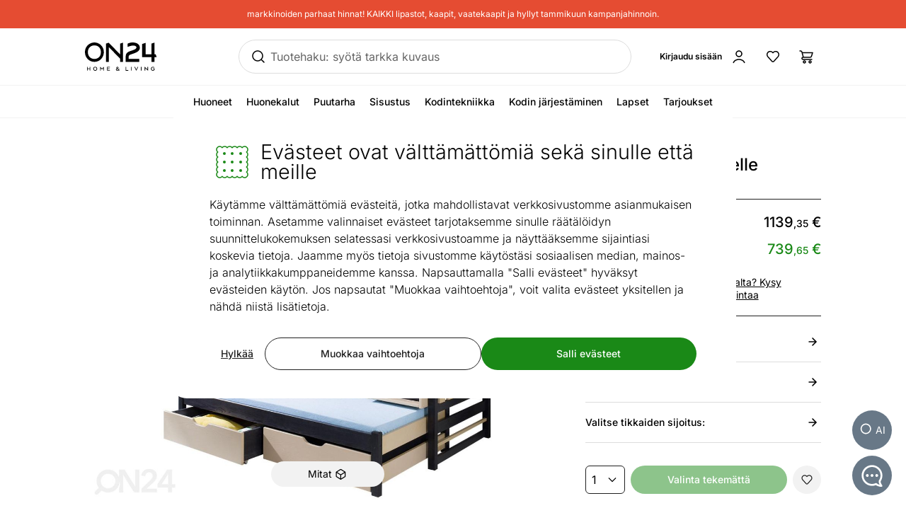

--- FILE ---
content_type: text/html;charset=utf-8
request_url: https://www.on24.fi/p/405383/kerross%C3%A4nky-kolmelle-90x200-cm
body_size: 89972
content:
<!DOCTYPE html><html  lang="fi" class=""><head><meta charset="utf-8"><meta name="viewport" content="width=device-width, initial-scale=1"><title>Kerrossänky kolmelle 90x200 cm MN-405383 - ON24 Home &amp; Living</title><style>@font-face{font-display:swap;font-family:Inter;font-style:normal;font-weight:300 700;src:url(/fonts/Inter-normal-300_700-cyrillic-ext.woff2) format("woff2");unicode-range:u+0460-052f,u+1c80-1c8a,u+20b4,u+2de0-2dff,u+a640-a69f,u+fe2e-fe2f}@font-face{font-display:swap;font-family:Inter;font-style:normal;font-weight:300 700;src:url(/fonts/Inter-normal-300_700-cyrillic.woff2) format("woff2");unicode-range:u+0301,u+0400-045f,u+0490-0491,u+04b0-04b1,u+2116}@font-face{font-display:swap;font-family:Inter;font-style:normal;font-weight:300 700;src:url(/fonts/Inter-normal-300_700-greek-ext.woff2) format("woff2");unicode-range:u+1f??}@font-face{font-display:swap;font-family:Inter;font-style:normal;font-weight:300 700;src:url(/fonts/Inter-normal-300_700-greek.woff2) format("woff2");unicode-range:u+0370-0377,u+037a-037f,u+0384-038a,u+038c,u+038e-03a1,u+03a3-03ff}@font-face{font-display:swap;font-family:Inter;font-style:normal;font-weight:300 700;src:url(/fonts/Inter-normal-300_700-vietnamese.woff2) format("woff2");unicode-range:u+0102-0103,u+0110-0111,u+0128-0129,u+0168-0169,u+01a0-01a1,u+01af-01b0,u+0300-0301,u+0303-0304,u+0308-0309,u+0323,u+0329,u+1ea0-1ef9,u+20ab}@font-face{font-display:swap;font-family:Inter;font-style:normal;font-weight:300 700;src:url(/fonts/Inter-normal-300_700-latin-ext.woff2) format("woff2");unicode-range:u+0100-02ba,u+02bd-02c5,u+02c7-02cc,u+02ce-02d7,u+02dd-02ff,u+0304,u+0308,u+0329,u+1d00-1dbf,u+1e00-1e9f,u+1ef2-1eff,u+2020,u+20a0-20ab,u+20ad-20c0,u+2113,u+2c60-2c7f,u+a720-a7ff}@font-face{font-display:swap;font-family:Inter;font-style:normal;font-weight:300 700;src:url(/fonts/Inter-normal-300_700-latin.woff2) format("woff2");unicode-range:u+00??,u+0131,u+0152-0153,u+02bb-02bc,u+02c6,u+02da,u+02dc,u+0304,u+0308,u+0329,u+2000-206f,u+20ac,u+2122,u+2191,u+2193,u+2212,u+2215,u+feff,u+fffd}</style><style>@font-face{ascent-override:96.2107%;descent-override:23.9821%;font-family:Inter fallback;line-gap-override:0%;size-adjust:100.6904%;src:local("Noto Sans")}@font-face{ascent-override:90.4869%;descent-override:22.5554%;font-family:Inter fallback;line-gap-override:0%;size-adjust:107.0596%;src:local("Arial")}@font-face{ascent-override:91.3393%;descent-override:22.7679%;font-family:Inter fallback;line-gap-override:0%;size-adjust:106.0606%;src:local("Helvetica Neue")}@font-face{ascent-override:90.2887%;descent-override:22.506%;font-family:Inter fallback;line-gap-override:0%;size-adjust:107.2947%;src:local("Roboto")}@font-face{ascent-override:89.9914%;descent-override:22.4319%;font-family:Inter fallback;line-gap-override:0%;size-adjust:107.6492%;src:local("Segoe UI")}@font-face{ascent-override:84.5404%;descent-override:21.0731%;font-family:Inter fallback;line-gap-override:0%;size-adjust:114.5902%;src:local("BlinkMacSystemFont")}</style><style>.resize-observer[data-v-b329ee4c]{background-color:transparent;border:none;opacity:0}.resize-observer[data-v-b329ee4c],.resize-observer[data-v-b329ee4c] object{display:block;height:100%;left:0;overflow:hidden;pointer-events:none;position:absolute;top:0;width:100%;z-index:-1}.v-popper__popper{left:0;outline:none;top:0;z-index:10000}.v-popper__popper.v-popper__popper--hidden{opacity:0;pointer-events:none;transition:opacity .15s,visibility .15s;visibility:hidden}.v-popper__popper.v-popper__popper--shown{opacity:1;transition:opacity .15s;visibility:visible}.v-popper__popper.v-popper__popper--skip-transition,.v-popper__popper.v-popper__popper--skip-transition>.v-popper__wrapper{transition:none!important}.v-popper__backdrop{display:none;height:100%;left:0;position:absolute;top:0;width:100%}.v-popper__inner{box-sizing:border-box;overflow-y:auto;position:relative}.v-popper__inner>div{max-height:inherit;max-width:inherit;position:relative;z-index:1}.v-popper__arrow-container{height:10px;position:absolute;width:10px}.v-popper__popper--arrow-overflow .v-popper__arrow-container,.v-popper__popper--no-positioning .v-popper__arrow-container{display:none}.v-popper__arrow-inner,.v-popper__arrow-outer{border-style:solid;height:0;left:0;position:absolute;top:0;width:0}.v-popper__arrow-inner{border-width:7px;visibility:hidden}.v-popper__arrow-outer{border-width:6px}.v-popper__popper[data-popper-placement^=bottom] .v-popper__arrow-inner,.v-popper__popper[data-popper-placement^=top] .v-popper__arrow-inner{left:-2px}.v-popper__popper[data-popper-placement^=bottom] .v-popper__arrow-outer,.v-popper__popper[data-popper-placement^=top] .v-popper__arrow-outer{left:-1px}.v-popper__popper[data-popper-placement^=top] .v-popper__arrow-inner,.v-popper__popper[data-popper-placement^=top] .v-popper__arrow-outer{border-bottom-color:transparent!important;border-bottom-width:0;border-left-color:transparent!important;border-right-color:transparent!important}.v-popper__popper[data-popper-placement^=top] .v-popper__arrow-inner{top:-2px}.v-popper__popper[data-popper-placement^=bottom] .v-popper__arrow-container{top:0}.v-popper__popper[data-popper-placement^=bottom] .v-popper__arrow-inner,.v-popper__popper[data-popper-placement^=bottom] .v-popper__arrow-outer{border-left-color:transparent!important;border-right-color:transparent!important;border-top-color:transparent!important;border-top-width:0}.v-popper__popper[data-popper-placement^=bottom] .v-popper__arrow-inner{top:-4px}.v-popper__popper[data-popper-placement^=bottom] .v-popper__arrow-outer{top:-6px}.v-popper__popper[data-popper-placement^=left] .v-popper__arrow-inner,.v-popper__popper[data-popper-placement^=right] .v-popper__arrow-inner{top:-2px}.v-popper__popper[data-popper-placement^=left] .v-popper__arrow-outer,.v-popper__popper[data-popper-placement^=right] .v-popper__arrow-outer{top:-1px}.v-popper__popper[data-popper-placement^=right] .v-popper__arrow-inner,.v-popper__popper[data-popper-placement^=right] .v-popper__arrow-outer{border-bottom-color:transparent!important;border-left-color:transparent!important;border-left-width:0;border-top-color:transparent!important}.v-popper__popper[data-popper-placement^=right] .v-popper__arrow-inner{left:-4px}.v-popper__popper[data-popper-placement^=right] .v-popper__arrow-outer{left:-6px}.v-popper__popper[data-popper-placement^=left] .v-popper__arrow-container{right:-10px}.v-popper__popper[data-popper-placement^=left] .v-popper__arrow-inner,.v-popper__popper[data-popper-placement^=left] .v-popper__arrow-outer{border-bottom-color:transparent!important;border-right-color:transparent!important;border-right-width:0;border-top-color:transparent!important}.v-popper__popper[data-popper-placement^=left] .v-popper__arrow-inner{left:-2px}.v-popper--theme-tooltip .v-popper__inner{background:#000c;border-radius:6px;color:#fff;padding:7px 12px 6px}.v-popper--theme-tooltip .v-popper__arrow-outer{border-color:#000c}.v-popper--theme-dropdown .v-popper__inner{background:#fff;border:1px solid #ddd;border-radius:6px;box-shadow:0 6px 30px #0000001a;color:#000}.v-popper--theme-dropdown .v-popper__arrow-inner{border-color:#fff;visibility:visible}.v-popper--theme-dropdown .v-popper__arrow-outer{border-color:#ddd}</style><style>*,:after,:before{--tw-border-spacing-x:0;--tw-border-spacing-y:0;--tw-translate-x:0;--tw-translate-y:0;--tw-rotate:0;--tw-skew-x:0;--tw-skew-y:0;--tw-scale-x:1;--tw-scale-y:1;--tw-pan-x: ;--tw-pan-y: ;--tw-pinch-zoom: ;--tw-scroll-snap-strictness:proximity;--tw-gradient-from-position: ;--tw-gradient-via-position: ;--tw-gradient-to-position: ;--tw-ordinal: ;--tw-slashed-zero: ;--tw-numeric-figure: ;--tw-numeric-spacing: ;--tw-numeric-fraction: ;--tw-ring-inset: ;--tw-ring-offset-width:0px;--tw-ring-offset-color:#fff;--tw-ring-color:#3b82f680;--tw-ring-offset-shadow:0 0 #0000;--tw-ring-shadow:0 0 #0000;--tw-shadow:0 0 #0000;--tw-shadow-colored:0 0 #0000;--tw-blur: ;--tw-brightness: ;--tw-contrast: ;--tw-grayscale: ;--tw-hue-rotate: ;--tw-invert: ;--tw-saturate: ;--tw-sepia: ;--tw-drop-shadow: ;--tw-backdrop-blur: ;--tw-backdrop-brightness: ;--tw-backdrop-contrast: ;--tw-backdrop-grayscale: ;--tw-backdrop-hue-rotate: ;--tw-backdrop-invert: ;--tw-backdrop-opacity: ;--tw-backdrop-saturate: ;--tw-backdrop-sepia: ;--tw-contain-size: ;--tw-contain-layout: ;--tw-contain-paint: ;--tw-contain-style: }::backdrop{--tw-border-spacing-x:0;--tw-border-spacing-y:0;--tw-translate-x:0;--tw-translate-y:0;--tw-rotate:0;--tw-skew-x:0;--tw-skew-y:0;--tw-scale-x:1;--tw-scale-y:1;--tw-pan-x: ;--tw-pan-y: ;--tw-pinch-zoom: ;--tw-scroll-snap-strictness:proximity;--tw-gradient-from-position: ;--tw-gradient-via-position: ;--tw-gradient-to-position: ;--tw-ordinal: ;--tw-slashed-zero: ;--tw-numeric-figure: ;--tw-numeric-spacing: ;--tw-numeric-fraction: ;--tw-ring-inset: ;--tw-ring-offset-width:0px;--tw-ring-offset-color:#fff;--tw-ring-color:#3b82f680;--tw-ring-offset-shadow:0 0 #0000;--tw-ring-shadow:0 0 #0000;--tw-shadow:0 0 #0000;--tw-shadow-colored:0 0 #0000;--tw-blur: ;--tw-brightness: ;--tw-contrast: ;--tw-grayscale: ;--tw-hue-rotate: ;--tw-invert: ;--tw-saturate: ;--tw-sepia: ;--tw-drop-shadow: ;--tw-backdrop-blur: ;--tw-backdrop-brightness: ;--tw-backdrop-contrast: ;--tw-backdrop-grayscale: ;--tw-backdrop-hue-rotate: ;--tw-backdrop-invert: ;--tw-backdrop-opacity: ;--tw-backdrop-saturate: ;--tw-backdrop-sepia: ;--tw-contain-size: ;--tw-contain-layout: ;--tw-contain-paint: ;--tw-contain-style: }/*! tailwindcss v3.4.17 | MIT License | https://tailwindcss.com*/*,:after,:before{border:0 solid #e5e7eb;box-sizing:border-box}:after,:before{--tw-content:""}:host,html{line-height:1.5;-webkit-text-size-adjust:100%;font-family:Inter,Inter fallback,Helvetica,ui-sans-serif,system-ui,sans-serif,Apple Color Emoji,Segoe UI Emoji,Segoe UI Symbol,Noto Color Emoji;font-feature-settings:normal;font-variation-settings:normal;tab-size:4;-webkit-tap-highlight-color:transparent}body{line-height:inherit;margin:0}hr{border-top-width:1px;color:inherit;height:0}abbr:where([title]){-webkit-text-decoration:underline dotted;text-decoration:underline dotted}h1,h2,h3,h4,h5,h6{font-size:inherit;font-weight:inherit}a{color:inherit;text-decoration:inherit}b,strong{font-weight:bolder}code,kbd,pre,samp{font-family:ui-monospace,SFMono-Regular,Menlo,Monaco,Consolas,Liberation Mono,Courier New,monospace;font-feature-settings:normal;font-size:1em;font-variation-settings:normal}small{font-size:80%}sub,sup{font-size:75%;line-height:0;position:relative;vertical-align:initial}sub{bottom:-.25em}sup{top:-.5em}table{border-collapse:collapse;border-color:inherit;text-indent:0}button,input,optgroup,select,textarea{color:inherit;font-family:inherit;font-feature-settings:inherit;font-size:100%;font-variation-settings:inherit;font-weight:inherit;letter-spacing:inherit;line-height:inherit;margin:0;padding:0}button,select{text-transform:none}button{-webkit-appearance:button;background-color:initial;background-image:none}button,input:where([type=button]),input:where([type=reset]),input:where([type=submit]){-webkit-appearance:button;background-color:initial;background-image:none}:-moz-focusring{outline:auto}:-moz-ui-invalid{box-shadow:none}progress{vertical-align:initial}::-webkit-inner-spin-button,::-webkit-outer-spin-button{height:auto}[type=search]{-webkit-appearance:textfield;outline-offset:-2px}::-webkit-search-decoration{-webkit-appearance:none}::-webkit-file-upload-button{-webkit-appearance:button;font:inherit}summary{display:list-item}blockquote,dd,dl,figure,h1,h2,h3,h4,h5,h6,hr,p,pre{margin:0}fieldset{margin:0}fieldset,legend{padding:0}menu,ol,ul{list-style:none;margin:0;padding:0}dialog{padding:0}textarea{resize:vertical}input::placeholder,textarea::placeholder{color:#9ca3af;opacity:1}[role=button],button{cursor:pointer}:disabled{cursor:default}audio,canvas,embed,iframe,img,object,svg,video{display:block;vertical-align:middle}img,video{height:auto;max-width:100%}[hidden]:where(:not([hidden=until-found])){display:none}#tw-chat-root iframe{z-index:100!important}.text>*+*{margin-top:1em}.text>*+.text-h1,.text>*+.text-h2,.text>*+.text-h3,.text>*+.text-h4,.text>*+.text-h5,.text>*+h1,.text>*+h2,.text>*+h3,.text>*+h4,.text>*+h5{margin-top:1.5em}.text a{--tw-text-opacity:1;color:rgb(26 137 23/var(--tw-text-opacity,1));text-decoration-line:underline}.text a:hover{text-decoration-line:none}.text>*+.h1,.text>*+h1{margin-top:1.5em}.h1,h1{font-size:2.25rem;font-weight:500;line-height:2.5rem}.text>*+.h2,.text>*+h2{margin-top:1.5em}.h2,h2{font-size:1.8rem;font-weight:500;line-height:2rem}.text>*+.h3,.text>*+h3{margin-top:1.5em}.h3,h3{font-size:1.5rem;font-weight:500;line-height:1.75rem}.text>*+.h4,.text>*+h4{margin-top:1.5em}.h4,h4{font-size:1.25rem;font-weight:500;line-height:1.5rem}.link{text-decoration-line:none}.link,.link:hover{--tw-text-opacity:1;color:rgb(32 32 32/var(--tw-text-opacity,1))}.link:hover{text-decoration-line:underline}.link:focus{--tw-text-opacity:1;color:rgb(32 32 32/var(--tw-text-opacity,1))}.link:active{--tw-text-opacity:1;color:rgb(169 169 169/var(--tw-text-opacity,1))}ul.list{list-style-type:disc;padding-left:1.25rem}ul.list li{padding-bottom:.625rem}.subtitle{font-size:1.125rem;font-weight:500;line-height:1.375rem}.subheading{font-size:1rem;font-weight:500;line-height:1rem}.subheading>*+*{margin-top:10px}.form-input,.form-multiselect,.form-select,.form-textarea{appearance:none;background-color:#fff;border-color:#6b7280;border-radius:0;border-width:1px;font-size:1rem;line-height:1.5rem;padding:.5rem .75rem;--tw-shadow:0 0 #0000}.form-input:focus,.form-multiselect:focus,.form-select:focus,.form-textarea:focus{outline:2px solid #0000;outline-offset:2px;--tw-ring-inset:var(--tw-empty, );--tw-ring-offset-width:0px;--tw-ring-offset-color:#fff;--tw-ring-color:#2563eb;--tw-ring-offset-shadow:var(--tw-ring-inset) 0 0 0 var(--tw-ring-offset-width) var(--tw-ring-offset-color);--tw-ring-shadow:var(--tw-ring-inset) 0 0 0 calc(1px + var(--tw-ring-offset-width)) var(--tw-ring-color);border-color:#2563eb;box-shadow:var(--tw-ring-offset-shadow),var(--tw-ring-shadow),var(--tw-shadow)}.form-input::placeholder,.form-textarea::placeholder{color:#6b7280;opacity:1}.form-input::-webkit-datetime-edit-fields-wrapper{padding:0}.form-input::-webkit-date-and-time-value{min-height:1.5em;text-align:inherit}.form-input::-webkit-datetime-edit{display:inline-flex}.form-input::-webkit-datetime-edit,.form-input::-webkit-datetime-edit-day-field,.form-input::-webkit-datetime-edit-hour-field,.form-input::-webkit-datetime-edit-meridiem-field,.form-input::-webkit-datetime-edit-millisecond-field,.form-input::-webkit-datetime-edit-minute-field,.form-input::-webkit-datetime-edit-month-field,.form-input::-webkit-datetime-edit-second-field,.form-input::-webkit-datetime-edit-year-field{padding-bottom:0;padding-top:0}.form-select{background-image:url("data:image/svg+xml;charset=utf-8,%3Csvg xmlns='http://www.w3.org/2000/svg' fill='none' viewBox='0 0 20 20'%3E%3Cpath stroke='%236b7280' stroke-linecap='round' stroke-linejoin='round' stroke-width='1.5' d='m6 8 4 4 4-4'/%3E%3C/svg%3E");background-position:right .5rem center;background-repeat:no-repeat;background-size:1.5em 1.5em;padding-right:2.5rem;-webkit-print-color-adjust:exact;print-color-adjust:exact}.form-select:where([size]:not([size="1"])){background-image:none;background-position:0 0;background-repeat:unset;background-size:initial;padding-right:.75rem;-webkit-print-color-adjust:unset;print-color-adjust:unset}.form-checkbox,.form-radio{appearance:none;background-color:#fff;background-origin:border-box;border-color:#202020;border-width:1px;color:#2563eb;display:inline-block;flex-shrink:0;height:1rem;padding:0;-webkit-print-color-adjust:exact;print-color-adjust:exact;-webkit-user-select:none;user-select:none;vertical-align:middle;width:1rem;--tw-shadow:0 0 #0000}.form-radio{border-radius:100%}.form-checkbox:focus-visible,.form-radio:focus-visible{outline:2px solid #0000;outline-offset:2px;--tw-ring-inset:var(--tw-empty, );--tw-ring-offset-width:0px;--tw-ring-offset-color:#fff;--tw-ring-color:#202020;--tw-ring-offset-shadow:var(--tw-ring-inset) 0 0 0 var(--tw-ring-offset-width) var(--tw-ring-offset-color);--tw-ring-shadow:var(--tw-ring-inset) 0 0 0 calc(2px + var(--tw-ring-offset-width)) var(--tw-ring-color);box-shadow:var(--tw-ring-offset-shadow),var(--tw-ring-shadow),var(--tw-shadow)}.form-checkbox:checked,.form-radio:checked{background-color:currentColor;background-position:50%;background-repeat:no-repeat;background-size:100% 100%}.form-radio:checked{background-image:url("data:image/svg+xml;charset=utf-8,%3Csvg xmlns='http://www.w3.org/2000/svg' fill='%23202020' viewBox='0 0 16 16'%3E%3Ccircle cx='8' cy='8' r='3'/%3E%3C/svg%3E")}@media (forced-colors:active){.form-radio:checked{appearance:auto}}.form-checkbox:checked:focus,.form-checkbox:checked:hover,.form-radio:checked:focus,.form-radio:checked:hover{background-color:currentColor}.btn{appearance:none;border-radius:.5rem;border-width:0;cursor:pointer;display:inline-block;min-height:2.25rem;position:relative;--tw-bg-opacity:1;background-color:rgb(26 137 23/var(--tw-bg-opacity,1));font-size:1rem;font-weight:500;line-height:1.25rem;padding:.75rem 1.5rem;text-align:center;vertical-align:middle;--tw-text-opacity:1;color:rgb(255 255 255/var(--tw-text-opacity,1));text-decoration-line:none;transition-duration:.15s;transition-property:color,background-color,border-color,text-decoration-color,fill,stroke;transition-timing-function:cubic-bezier(.4,0,.2,1)}.btn:focus,.btn:hover{--tw-bg-opacity:1;background-color:rgb(52 112 34/var(--tw-bg-opacity,1))}.btn:active{--tw-bg-opacity:1;background-color:rgb(26 137 23/var(--tw-bg-opacity,1))}@media (min-width:1000px){.btn{font-size:.875rem;line-height:1.25rem;padding:.5rem 1rem}}.btn.btn-disabled,.btn:disabled{cursor:not-allowed;--tw-bg-opacity:1;background-color:rgb(26 137 23/var(--tw-bg-opacity,1));--tw-text-opacity:1;color:rgb(255 255 255/var(--tw-text-opacity,1));opacity:.5}.btn.btn-tall{padding-bottom:.625rem;padding-top:.625rem}.btn.btn-condensed{padding:.375rem .75rem}@media (min-width:440px){.btn.btn-condensed{padding:.75rem 1.5rem}}@media (min-width:1000px){.btn.btn-condensed{padding:.5rem 1rem}}.btn-secondary{border-width:1px;--tw-border-opacity:1;background-color:initial;border-color:rgb(32 32 32/var(--tw-border-opacity,1));--tw-text-opacity:1;color:rgb(32 32 32/var(--tw-text-opacity,1))}.btn-secondary:focus,.btn-secondary:hover{--tw-border-opacity:1;background-color:initial;border-color:rgb(169 169 169/var(--tw-border-opacity,1))}.btn-secondary:active{--tw-border-opacity:1;background-color:initial;border-color:rgb(26 137 23/var(--tw-border-opacity,1))}@media (min-width:1000px){.btn-secondary{padding-bottom:7px;padding-top:7px}}.btn-secondary.btn-disabled,.btn-secondary:disabled{--tw-border-opacity:1;border-color:rgb(32 32 32/var(--tw-border-opacity,1))}.btn-flat,.btn-secondary.btn-disabled,.btn-secondary:disabled{background-color:initial;--tw-text-opacity:1;color:rgb(32 32 32/var(--tw-text-opacity,1))}.btn-flat{padding:.625rem 1rem}.btn-flat:focus,.btn-flat:hover{--tw-bg-opacity:1;background-color:rgb(246 248 244/var(--tw-bg-opacity,1))}.btn-flat:active{--tw-bg-opacity:1;background-color:rgb(236 244 233/var(--tw-bg-opacity,1))}.btn-inverted.btn-disabled,.btn-inverted:disabled{--tw-bg-opacity:1;background-color:rgb(246 248 244/var(--tw-bg-opacity,1));--tw-text-opacity:1;color:rgb(32 32 32/var(--tw-text-opacity,1))}.btn-secondary-inverted.btn-disabled,.btn-secondary-inverted:disabled{--tw-border-opacity:1;background-color:initial;border-color:rgb(255 255 255/var(--tw-border-opacity,1))}.btn-flat-inverted.btn-disabled,.btn-flat-inverted:disabled{background-color:initial;--tw-text-opacity:1;color:rgb(215 231 209/var(--tw-text-opacity,1))}.btn-cart.btn-disabled,.btn-cart:disabled{background-color:rgb(178 221 162/var(--tw-bg-opacity,1));opacity:.5}.btn-cart.btn-disabled,.btn-cart:disabled,.btn-product-search-related{--tw-bg-opacity:1;--tw-text-opacity:1;color:rgb(32 32 32/var(--tw-text-opacity,1))}.btn-product-search-related{background-color:rgb(255 224 203/var(--tw-bg-opacity,1))}.btn-product-search-related:focus,.btn-product-search-related:hover{--tw-bg-opacity:1;background-color:rgb(254 197 159/var(--tw-bg-opacity,1))}.btn-product-search-related:active{--tw-bg-opacity:1;background-color:rgb(255 224 203/var(--tw-bg-opacity,1))}.btn-product-search-related.btn-disabled,.btn-product-search-related:disabled{--tw-bg-opacity:1;background-color:rgb(255 224 203/var(--tw-bg-opacity,1));--tw-text-opacity:1;color:rgb(32 32 32/var(--tw-text-opacity,1));opacity:.5}.btn-medium{--tw-bg-opacity:1;background-color:rgb(242 242 242/var(--tw-bg-opacity,1));--tw-text-opacity:1;color:rgb(32 32 32/var(--tw-text-opacity,1))}.btn-medium:focus,.btn-medium:hover{--tw-bg-opacity:1;background-color:rgb(221 221 221/var(--tw-bg-opacity,1))}.btn-medium.btn-disabled,.btn-medium:active,.btn-medium:disabled{--tw-bg-opacity:1;background-color:rgb(242 242 242/var(--tw-bg-opacity,1))}.btn-medium.btn-disabled,.btn-medium:disabled{opacity:.5}.btn-black{--tw-bg-opacity:1;background-color:rgb(32 32 32/var(--tw-bg-opacity,1))}.btn-black:focus,.btn-black:hover{--tw-bg-opacity:1;background-color:rgb(52 112 34/var(--tw-bg-opacity,1))}.btn-black.btn-disabled,.btn-black:active,.btn-black:disabled{--tw-bg-opacity:1;background-color:rgb(32 32 32/var(--tw-bg-opacity,1))}.btn-black.btn-disabled,.btn-black:disabled{opacity:.5}.btn-outline{border-width:1px;--tw-border-opacity:1;background-color:initial;border-color:rgb(32 32 32/var(--tw-border-opacity,1));--tw-text-opacity:1;color:rgb(0 0 0/var(--tw-text-opacity,1))}.btn-outline:active,.btn-outline:focus,.btn-outline:hover{--tw-bg-opacity:1;background-color:rgb(32 32 32/var(--tw-bg-opacity,1));--tw-text-opacity:1;color:rgb(255 255 255/var(--tw-text-opacity,1))}.btn-outline.btn-disabled,.btn-outline:disabled{background-color:initial;opacity:.5}@media (min-width:1000px){.btn-lg{padding-bottom:.625rem;padding-top:.625rem}}.btn-rounded{border-radius:9999px}.btn-icon{padding:.5rem}.btn-interactive{background-color:initial;--tw-text-opacity:1;color:rgb(32 32 32/var(--tw-text-opacity,1))}.btn-interactive:focus,.btn-interactive:hover{--tw-bg-opacity:1;background-color:rgb(249 249 249/var(--tw-bg-opacity,1))}.btn-interactive:active{--tw-text-opacity:1;color:rgb(26 137 23/var(--tw-text-opacity,1))}.btn-product{border-radius:9999px;width:100%;--tw-bg-opacity:1;--tw-text-opacity:1;color:rgb(32 32 32/var(--tw-text-opacity,1))}.btn-product,.btn-product:hover{background-color:rgb(178 221 162/var(--tw-bg-opacity,1))}.btn-product:hover{--tw-bg-opacity:1}.btn-product.btn-disabled,.btn-product:active,.btn-product:disabled,.btn-product:focus{--tw-bg-opacity:1;background-color:rgb(178 221 162/var(--tw-bg-opacity,1))}.btn-product.btn-disabled,.btn-product:disabled{opacity:.5}.btn-product-strong.btn-disabled,.btn-product-strong:disabled{--tw-bg-opacity:1;background-color:rgb(26 137 23/var(--tw-bg-opacity,1));opacity:.5}.btn-product-medium.btn-disabled,.btn-product-medium:disabled{--tw-bg-opacity:1;background-color:rgb(242 242 242/var(--tw-bg-opacity,1));opacity:.5}.locker-slider .multiselect__input{background-color:initial;--tw-text-opacity:1;color:rgb(32 32 32/var(--tw-text-opacity,1))}.locker-slider .multiselect__input::placeholder{--tw-text-opacity:1;color:rgb(169 169 169/var(--tw-text-opacity,1))}@media (min-width:1000px){.locker-slider .multiselect__input{font-size:.875rem;line-height:1.125rem}}.locker-slider .multiselect__tags{border-radius:.25rem;--tw-border-opacity:1;border-color:rgb(221 221 221/var(--tw-border-opacity,1));--tw-bg-opacity:1;background-color:rgb(255 255 255/var(--tw-bg-opacity,1));font-size:1rem;line-height:1.5rem;padding-left:.75rem;padding-right:.75rem;padding-top:.625rem}@media (min-width:1000px){.locker-slider .multiselect__tags{font-size:.875rem;line-height:1.125rem}}.locker-slider .multiselect__content-wrapper{border-bottom-left-radius:.25rem;border-bottom-right-radius:.25rem;position:relative;--tw-border-opacity:1;border-color:rgb(32 32 32/var(--tw-border-opacity,1));transition-property:none}.locker-slider.multiselect--active .multiselect__tags{border-bottom-width:0;--tw-border-opacity:1;border-color:rgb(32 32 32/var(--tw-border-opacity,1))}.locker-slider.locker-slider--error .multiselect__content-wrapper,.locker-slider.locker-slider--error .multiselect__tags{--tw-border-opacity:1;border-color:rgb(218 46 8/var(--tw-border-opacity,1))}.locker-slider .multiselect__placeholder,.locker-slider .multiselect__single{background-color:initial;margin-bottom:.625rem;min-height:18px;padding-left:0;padding-top:0}.locker-slider .multiselect__single{padding-right:1.5rem}.locker-slider .multiselect__option{--tw-bg-opacity:1;background-color:rgb(255 255 255/var(--tw-bg-opacity,1));padding:.25rem .5rem;--tw-text-opacity:1;color:rgb(32 32 32/var(--tw-text-opacity,1))}.locker-slider .multiselect__option.multiselect__option--selected,.locker-slider .multiselect__option:hover{--tw-text-opacity:1;color:rgb(26 137 23/var(--tw-text-opacity,1))}.locker-slider .multiselect__option.multiselect__option--selected{font-weight:400}.locker-slider .multiselect__option.multiselect__option--group{--tw-bg-opacity:1!important;background-color:rgb(255 255 255/var(--tw-bg-opacity,1))!important;font-weight:500!important;--tw-text-opacity:1!important;color:rgb(32 32 32/var(--tw-text-opacity,1))!important}.locker-slider .multiselect__option.multiselect__option--selected.multiselect__option--highlight{--tw-bg-opacity:1;background-color:rgb(255 255 255/var(--tw-bg-opacity,1))}.locker-slider.locker-slider--background-light-strong .multiselect__option,.locker-slider.locker-slider--background-light-strong .multiselect__tags{--tw-bg-opacity:1;background-color:rgb(246 248 244/var(--tw-bg-opacity,1))}.locker-slider.locker-slider--background-light-strong .multiselect__option.multiselect__option--group{--tw-bg-opacity:1!important;background-color:rgb(246 248 244/var(--tw-bg-opacity,1))!important}.locker-slider.locker-slider--background-light-strong .multiselect__option.multiselect__option--selected.multiselect__option--highlight{--tw-bg-opacity:1;background-color:rgb(246 248 244/var(--tw-bg-opacity,1))}.sr-only{height:1px;margin:-1px;overflow:hidden;padding:0;position:absolute;width:1px;clip:rect(0,0,0,0);border-width:0;white-space:nowrap}.pointer-events-none{pointer-events:none}.pointer-events-auto{pointer-events:auto}.visible{visibility:visible}.invisible{visibility:hidden}.static{position:static}.fixed{position:fixed}.absolute{position:absolute}.relative{position:relative}.sticky{position:sticky}.inset-0{bottom:0;top:0}.inset-0,.inset-x-0{left:0;right:0}.inset-x-14{left:3.5rem;right:3.5rem}.-left-8{left:-2rem}.-right-2{right:-.5rem}.-top-1{top:-.25rem}.-top-2{top:-.5rem}.-top-6{top:-1.5rem}.-top-px{top:-1px}.bottom-0{bottom:0}.bottom-20{bottom:5rem}.bottom-5{bottom:1.25rem}.bottom-6{bottom:1.5rem}.bottom-\[3px\]{bottom:3px}.left-0{left:0}.left-1\/2,.left-2\/4{left:50%}.left-20{left:5rem}.left-4{left:1rem}.left-5{left:1.25rem}.left-8{left:2rem}.right-0{right:0}.right-2{right:.5rem}.right-3{right:.75rem}.right-4{right:1rem}.right-5{right:1.25rem}.right-\[-5px\]{right:-5px}.top-0{top:0}.top-1\.5{top:.375rem}.top-1\/2{top:50%}.top-2{top:.5rem}.top-2\.5{top:.625rem}.top-2\/4{top:50%}.top-3{top:.75rem}.top-4{top:1rem}.top-\[-5px\]{top:-5px}.top-\[45px\]{top:45px}.top-\[60px\]{top:60px}.top-full{top:100%}.\!z-\[1003\]{z-index:1003!important}.-z-10{z-index:-10}.z-0{z-index:0}.z-10{z-index:10}.z-20{z-index:20}.z-30{z-index:30}.z-50{z-index:50}.z-\[-1\]{z-index:-1}.z-\[1\]{z-index:1}.z-\[29\]{z-index:29}.z-\[31\]{z-index:31}.order-1{order:1}.order-2{order:2}.order-first{order:-9999}.order-last{order:9999}.col-\[1\]{grid-column:1}.col-span-1{grid-column:span 1/span 1}.col-span-2{grid-column:span 2/span 2}.col-span-3{grid-column:span 3/span 3}.col-span-4{grid-column:span 4/span 4}.col-span-8{grid-column:span 8/span 8}.col-span-9{grid-column:span 9/span 9}.col-start-1{grid-column-start:1}.col-start-11{grid-column-start:11}.col-start-9{grid-column-start:9}.row-\[1\]{grid-row:1}.row-\[1_\/_span_2\]{grid-row:1/span 2}.row-span-2{grid-row:span 2/span 2}.row-start-1{grid-row-start:1}.float-right{float:right}.clear-both{clear:both}.-m-1{margin:-.25rem}.-m-2{margin:-.5rem}.-m-3{margin:-.75rem}.m-2{margin:.5rem}.m-auto{margin:auto}.-mx-1{margin-left:-.25rem;margin-right:-.25rem}.-mx-2{margin-left:-.5rem;margin-right:-.5rem}.-mx-2\.5{margin-left:-.625rem;margin-right:-.625rem}.-mx-5{margin-left:-1.25rem;margin-right:-1.25rem}.-my-2{margin-bottom:-.5rem;margin-top:-.5rem}.-my-4{margin-bottom:-1rem;margin-top:-1rem}.mx-0{margin-left:0;margin-right:0}.mx-0\.5{margin-left:.125rem;margin-right:.125rem}.mx-1{margin-left:.25rem;margin-right:.25rem}.mx-2{margin-left:.5rem;margin-right:.5rem}.mx-4{margin-left:1rem;margin-right:1rem}.mx-5{margin-left:1.25rem;margin-right:1.25rem}.mx-auto{margin-left:auto;margin-right:auto}.mx-px{margin-left:1px;margin-right:1px}.my-1{margin-bottom:.25rem;margin-top:.25rem}.my-10{margin-bottom:2.5rem;margin-top:2.5rem}.my-12{margin-bottom:3rem;margin-top:3rem}.my-2{margin-bottom:.5rem;margin-top:.5rem}.my-20{margin-bottom:5rem;margin-top:5rem}.my-3{margin-bottom:.75rem;margin-top:.75rem}.my-4{margin-bottom:1rem;margin-top:1rem}.my-5{margin-bottom:1.25rem;margin-top:1.25rem}.my-6{margin-bottom:1.5rem;margin-top:1.5rem}.my-8{margin-bottom:2rem;margin-top:2rem}.my-auto{margin-bottom:auto;margin-top:auto}.-mb-2{margin-bottom:-.5rem}.-mb-2\.5{margin-bottom:-.625rem}.-mb-6{margin-bottom:-1.5rem}.-ml-4{margin-left:-1rem}.-ml-5{margin-left:-1.25rem}.-mr-1{margin-right:-.25rem}.-mr-2{margin-right:-.5rem}.-mr-5{margin-right:-1.25rem}.-mt-2{margin-top:-.5rem}.-mt-3{margin-top:-.75rem}.-mt-4{margin-top:-1rem}.-mt-6{margin-top:-1.5rem}.mb-0\.5{margin-bottom:.125rem}.mb-1{margin-bottom:.25rem}.mb-10{margin-bottom:2.5rem}.mb-12{margin-bottom:3rem}.mb-2{margin-bottom:.5rem}.mb-2\.5{margin-bottom:.625rem}.mb-20{margin-bottom:5rem}.mb-3{margin-bottom:.75rem}.mb-3\.5{margin-bottom:.875rem}.mb-4{margin-bottom:1rem}.mb-5{margin-bottom:1.25rem}.mb-6{margin-bottom:1.5rem}.mb-8{margin-bottom:2rem}.ml-0\.5{margin-left:.125rem}.ml-1{margin-left:.25rem}.ml-1\.5{margin-left:.375rem}.ml-2{margin-left:.5rem}.ml-3{margin-left:.75rem}.ml-3\.5{margin-left:.875rem}.ml-4{margin-left:1rem}.ml-5{margin-left:1.25rem}.ml-6{margin-left:1.5rem}.ml-\[21px\]{margin-left:21px}.ml-auto{margin-left:auto}.mr-1{margin-right:.25rem}.mr-1\.5{margin-right:.375rem}.mr-2{margin-right:.5rem}.mr-3{margin-right:.75rem}.mr-4{margin-right:1rem}.mr-6{margin-right:1.5rem}.mt-0{margin-top:0}.mt-0\.5{margin-top:.125rem}.mt-1{margin-top:.25rem}.mt-1\.5{margin-top:.375rem}.mt-10{margin-top:2.5rem}.mt-11{margin-top:2.75rem}.mt-12{margin-top:3rem}.mt-16{margin-top:4rem}.mt-2{margin-top:.5rem}.mt-2\.5{margin-top:.625rem}.mt-3{margin-top:.75rem}.mt-4{margin-top:1rem}.mt-5{margin-top:1.25rem}.mt-6{margin-top:1.5rem}.mt-7{margin-top:1.75rem}.mt-8{margin-top:2rem}.mt-9{margin-top:2.25rem}.mt-auto{margin-top:auto}.\!box-border{box-sizing:border-box!important}.box-border{box-sizing:border-box}.box-content{box-sizing:initial}.\!block{display:block!important}.block{display:block}.inline-block{display:inline-block}.inline{display:inline}.flex{display:flex}.inline-flex{display:inline-flex}.table{display:table}.grid{display:grid}.contents{display:contents}.list-item{display:list-item}.hidden{display:none}.aspect-2\/1,.aspect-\[2\/1\]{aspect-ratio:2/1}.aspect-\[3\/1\]{aspect-ratio:3/1}.aspect-\[4\/3\]{aspect-ratio:4/3}.aspect-\[7\/5\]{aspect-ratio:7/5}.aspect-square{aspect-ratio:1/1}.aspect-video{aspect-ratio:16/9}.size-0{height:0;width:0}.size-1\.5{height:.375rem;width:.375rem}.size-10{height:2.5rem;width:2.5rem}.size-12{height:3rem;width:3rem}.size-14{height:3.5rem;width:3.5rem}.size-16{height:4rem;width:4rem}.size-2{height:.5rem;width:.5rem}.size-24{height:6rem;width:6rem}.size-3{height:.75rem;width:.75rem}.size-4{height:1rem;width:1rem}.size-5{height:1.25rem;width:1.25rem}.size-6{height:1.5rem;width:1.5rem}.size-7{height:1.75rem;width:1.75rem}.size-8{height:2rem;width:2rem}.size-9{height:2.25rem;width:2.25rem}.size-\[52px\]{height:52px;width:52px}.size-\[inherit\]{height:inherit;width:inherit}.size-full{height:100%;width:100%}.h-0\.5{height:.125rem}.h-10{height:2.5rem}.h-20{height:5rem}.h-24{height:6rem}.h-4{height:1rem}.h-40{height:10rem}.h-60{height:15rem}.h-8{height:2rem}.h-9{height:2.25rem}.h-\[12px\]{height:12px}.h-\[138px\]{height:138px}.h-\[168px\]{height:168px}.h-\[18px\]{height:18px}.h-\[236px\]{height:236px}.h-\[45px\]{height:45px}.h-\[650px\]{height:650px}.h-\[72px\]{height:72px}.h-\[84px\]{height:84px}.h-auto{height:auto}.h-fit{height:fit-content}.h-full{height:100%}.\!max-h-\[800px\]{max-height:800px!important}.max-h-60{max-height:15rem}.max-h-64{max-height:16rem}.max-h-\[100px\]{max-height:100px}.max-h-\[30px\]{max-height:30px}.max-h-\[inherit\]{max-height:inherit}.max-h-full{max-height:100%}.max-h-window-height{max-height:var(--window-height)}.min-h-10{min-height:2.5rem}.min-h-14{min-height:3.5rem}.min-h-40{min-height:10rem}.min-h-48{min-height:12rem}.min-h-\[22\.5rem\]{min-height:22.5rem}.min-h-\[3\.75rem\]{min-height:3.75rem}.min-h-full{min-height:100%}.min-h-screen{min-height:100vh}.w-1\/2{width:50%}.w-1\/4{width:25%}.w-1\/5{width:20%}.w-12{width:3rem}.w-14{width:3.5rem}.w-16{width:4rem}.w-2\/3{width:66.666667%}.w-24{width:6rem}.w-32{width:8rem}.w-40{width:10rem}.w-60{width:15rem}.w-80{width:20rem}.w-96{width:24rem}.w-\[10\%\]{width:10%}.w-\[104px\]{width:104px}.w-\[110px\]{width:110px}.w-\[13px\]{width:13px}.w-\[15\%\]{width:15%}.w-\[22\.5rem\]{width:22.5rem}.w-\[250px\]{width:250px}.w-\[360px\]{width:360px}.w-\[422px\]{width:422px}.w-\[46px\]{width:46px}.w-\[473px\]{width:473px}.w-\[5\%\]{width:5%}.w-\[784px\]{width:784px}.w-auto{width:auto}.w-fit{width:fit-content}.w-full{width:100%}.min-w-0{min-width:0}.min-w-60{min-width:15rem}.max-w-1\/2{max-width:50%}.max-w-1\/4{max-width:25%}.max-w-40{max-width:10rem}.max-w-60{max-width:15rem}.max-w-72{max-width:18rem}.max-w-80{max-width:20rem}.max-w-\[111px\]{max-width:111px}.max-w-\[1650px\]{max-width:1650px}.max-w-\[180px\]{max-width:180px}.max-w-\[260px\]{max-width:260px}.max-w-\[360px\]{max-width:360px}.max-w-\[480px\]{max-width:480px}.max-w-\[570px\]{max-width:570px}.max-w-\[720px\]{max-width:720px}.max-w-\[784px\]{max-width:784px}.max-w-\[800px\]{max-width:800px}.max-w-full{max-width:100%}.max-w-screen-lg{max-width:1200px}.max-w-screen-xl{max-width:1440px}.max-w-screen-xs{max-width:440px}.max-w-xl{max-width:36rem}.flex-1{flex:1 1 0%}.shrink-0{flex-shrink:0}.grow{flex-grow:1}.basis-1\/2{flex-basis:50%}.basis-1\/3{flex-basis:33.333333%}.basis-1\/4{flex-basis:25%}.basis-1\/6{flex-basis:16.666667%}.basis-2\/3{flex-basis:66.666667%}.basis-3\/4{flex-basis:75%}.basis-full{flex-basis:100%}.table-auto{table-layout:auto}.origin-center{transform-origin:center}.-translate-x-1\/2,.-translate-x-2\/4{--tw-translate-x:-50%}.-translate-x-1\/2,.-translate-x-2\/4,.-translate-y-1\.5{transform:translate(var(--tw-translate-x),var(--tw-translate-y)) rotate(var(--tw-rotate)) skew(var(--tw-skew-x)) skewY(var(--tw-skew-y)) scaleX(var(--tw-scale-x)) scaleY(var(--tw-scale-y))}.-translate-y-1\.5{--tw-translate-y:-.375rem}.-translate-y-1\/2,.-translate-y-2\/4{--tw-translate-y:-50%}.-translate-y-1\/2,.-translate-y-2\/4,.-translate-y-4{transform:translate(var(--tw-translate-x),var(--tw-translate-y)) rotate(var(--tw-rotate)) skew(var(--tw-skew-x)) skewY(var(--tw-skew-y)) scaleX(var(--tw-scale-x)) scaleY(var(--tw-scale-y))}.-translate-y-4{--tw-translate-y:-1rem}.translate-x-0{--tw-translate-x:0px}.translate-x-0,.translate-x-full{transform:translate(var(--tw-translate-x),var(--tw-translate-y)) rotate(var(--tw-rotate)) skew(var(--tw-skew-x)) skewY(var(--tw-skew-y)) scaleX(var(--tw-scale-x)) scaleY(var(--tw-scale-y))}.translate-x-full{--tw-translate-x:100%}.rotate-180{--tw-rotate:180deg}.rotate-180,.rotate-90{transform:translate(var(--tw-translate-x),var(--tw-translate-y)) rotate(var(--tw-rotate)) skew(var(--tw-skew-x)) skewY(var(--tw-skew-y)) scaleX(var(--tw-scale-x)) scaleY(var(--tw-scale-y))}.rotate-90{--tw-rotate:90deg}.transform{transform:translate(var(--tw-translate-x),var(--tw-translate-y)) rotate(var(--tw-rotate)) skew(var(--tw-skew-x)) skewY(var(--tw-skew-y)) scaleX(var(--tw-scale-x)) scaleY(var(--tw-scale-y))}.transform-gpu{transform:translate3d(var(--tw-translate-x),var(--tw-translate-y),0) rotate(var(--tw-rotate)) skew(var(--tw-skew-x)) skewY(var(--tw-skew-y)) scaleX(var(--tw-scale-x)) scaleY(var(--tw-scale-y))}@keyframes fade-in{0%{opacity:0}to{opacity:1}}.animate-fade-in{animation:fade-in .15s ease-in-out forwards}@keyframes fade-out{0%{opacity:1}to{opacity:0}}.animate-fade-out{animation:fade-out .15s ease-in-out forwards}@keyframes pulse{50%{opacity:.5}}.animate-pulse{animation:pulse 2s cubic-bezier(.4,0,.6,1) infinite}@keyframes slide-in{0%{opacity:0;transform:translate3d(0,100%,0)}to{opacity:1;transform:translateZ(0)}}.animate-slide-in{animation:slide-in .3s ease-in-out forwards}@keyframes slide-out{0%{opacity:1;transform:translateZ(0)}to{opacity:0;transform:translate3d(0,-100%,0)}}.animate-slide-out{animation:slide-out .3s ease-in-out forwards}@keyframes spin{to{transform:rotate(1turn)}}.animate-spin{animation:spin 1s linear infinite}@keyframes translate-l-1\/1-in{0%{transform:translate3d(-100%,0,0)}to{transform:translateZ(0)}}.animate-translate-l-1\/1-in{animation:translate-l-1\/1-in .3s ease-in-out forwards}@keyframes translate-l-1\/1-out{0%{transform:translateZ(0)}to{transform:translate3d(-100%,0,0)}}.animate-translate-l-1\/1-out{animation:translate-l-1\/1-out .3s ease-in-out forwards}.cursor-default{cursor:default}.cursor-pointer{cursor:pointer}.touch-none{touch-action:none}.touch-manipulation{touch-action:manipulation}.select-none{-webkit-user-select:none;user-select:none}.resize{resize:both}.list-disc{list-style-type:disc}.list-none{list-style-type:none}.auto-cols-\[100\%\]{grid-auto-columns:100%}.auto-cols-\[calc\(2\/3\*100\%\)\]{grid-auto-columns:66.66667%}.grid-flow-col{grid-auto-flow:column}.auto-rows-\[1fr\]{grid-auto-rows:1fr}.grid-cols-1{grid-template-columns:repeat(1,minmax(0,1fr))}.grid-cols-12{grid-template-columns:repeat(12,minmax(0,1fr))}.grid-cols-2{grid-template-columns:repeat(2,minmax(0,1fr))}.grid-cols-3{grid-template-columns:repeat(3,minmax(0,1fr))}.grid-cols-\[1fr_auto\]{grid-template-columns:1fr auto}.grid-cols-\[max-content_1fr\]{grid-template-columns:max-content 1fr}.flex-row-reverse{flex-direction:row-reverse}.flex-col{flex-direction:column}.flex-col-reverse{flex-direction:column-reverse}.flex-wrap{flex-wrap:wrap}.content-start{align-content:flex-start}.items-start{align-items:flex-start}.items-end{align-items:flex-end}.items-center{align-items:center}.items-baseline{align-items:baseline}.justify-start{justify-content:flex-start}.justify-end{justify-content:flex-end}.justify-center{justify-content:center}.justify-between{justify-content:space-between}.gap-0\.5{gap:.125rem}.gap-1{gap:.25rem}.gap-10{gap:2.5rem}.gap-2{gap:.5rem}.gap-3{gap:.75rem}.gap-4{gap:1rem}.gap-5{gap:1.25rem}.gap-6{gap:1.5rem}.gap-\[1em\]{gap:1em}.gap-px{gap:1px}.gap-x-0\.5{column-gap:.125rem}.gap-x-1\.5{column-gap:.375rem}.gap-x-12{column-gap:3rem}.gap-x-2{column-gap:.5rem}.gap-x-5{column-gap:1.25rem}.gap-x-6{column-gap:1.5rem}.gap-y-0\.5{row-gap:.125rem}.gap-y-1{row-gap:.25rem}.gap-y-2{row-gap:.5rem}.gap-y-3{row-gap:.75rem}.gap-y-4{row-gap:1rem}.gap-y-6{row-gap:1.5rem}.divide-y>:not([hidden])~:not([hidden]){--tw-divide-y-reverse:0;border-bottom-width:calc(1px*var(--tw-divide-y-reverse));border-top-width:calc(1px*(1 - var(--tw-divide-y-reverse)))}.divide-border>:not([hidden])~:not([hidden]){--tw-divide-opacity:1;border-color:rgb(32 32 32/var(--tw-divide-opacity,1))}.divide-border-medium>:not([hidden])~:not([hidden]){--tw-divide-opacity:1;border-color:rgb(221 221 221/var(--tw-divide-opacity,1))}.self-center{align-self:center}.justify-self-end{justify-self:end}.overflow-auto{overflow:auto}.overflow-hidden{overflow:hidden}.overflow-y-auto{overflow-y:auto}.truncate{overflow:hidden;white-space:nowrap}.text-ellipsis,.truncate{text-overflow:ellipsis}.hyphens-auto{-webkit-hyphens:auto;hyphens:auto}.whitespace-normal{white-space:normal}.whitespace-nowrap{white-space:nowrap}.whitespace-pre{white-space:pre}.break-normal{overflow-wrap:normal;word-break:normal}.rounded{border-radius:.25rem}.rounded-2xl{border-radius:1rem}.rounded-3xl{border-radius:1.5rem}.rounded-button{border-radius:160px}.rounded-full{border-radius:9999px}.rounded-lg{border-radius:.5rem}.rounded-md{border-radius:.375rem}.rounded-pill{border-radius:80px}.rounded-sm{border-radius:.125rem}.rounded-xl{border-radius:.75rem}.rounded-b-2xl{border-bottom-left-radius:1rem;border-bottom-right-radius:1rem}.rounded-l-lg{border-bottom-left-radius:.5rem;border-top-left-radius:.5rem}.rounded-l-xl{border-bottom-left-radius:.75rem;border-top-left-radius:.75rem}.rounded-r-lg{border-bottom-right-radius:.5rem;border-top-right-radius:.5rem}.rounded-r-xl{border-bottom-right-radius:.75rem;border-top-right-radius:.75rem}.rounded-t-\[180px\]{border-top-left-radius:180px;border-top-right-radius:180px}.border{border-width:1px}.border-2{border-width:2px}.border-\[1\.5px\]{border-width:1.5px}.border-y{border-top-width:1px}.border-b,.border-y{border-bottom-width:1px}.border-l{border-left-width:1px}.border-t{border-top-width:1px}.border-attention-bright{--tw-border-opacity:1;border-color:rgb(218 46 8/var(--tw-border-opacity,1))}.border-attention-extra-light{--tw-border-opacity:1;border-color:rgb(248 231 229/var(--tw-border-opacity,1))}.border-border{--tw-border-opacity:1;border-color:rgb(32 32 32/var(--tw-border-opacity,1))}.border-border-active{--tw-border-opacity:1;border-color:rgb(26 137 23/var(--tw-border-opacity,1))}.border-border-disabled,.border-border-hover{--tw-border-opacity:1;border-color:rgb(169 169 169/var(--tw-border-opacity,1))}.border-border-inverted{--tw-border-opacity:1;border-color:rgb(255 255 255/var(--tw-border-opacity,1))}.border-border-light{--tw-border-opacity:1;border-color:rgb(242 242 242/var(--tw-border-opacity,1))}.border-border-medium{--tw-border-opacity:1;border-color:rgb(221 221 221/var(--tw-border-opacity,1))}.border-border-medium-active{--tw-border-opacity:1;border-color:rgb(32 32 32/var(--tw-border-opacity,1))}.border-current{border-color:currentColor}.border-text-attention{--tw-border-opacity:1;border-color:rgb(218 46 8/var(--tw-border-opacity,1))}.border-text-light{--tw-border-opacity:1;border-color:rgb(169 169 169/var(--tw-border-opacity,1))}.border-transparent{border-color:#0000}.bg-attention-extra-light{--tw-bg-opacity:1;background-color:rgb(248 231 229/var(--tw-bg-opacity,1))}.bg-background{--tw-bg-opacity:1;background-color:rgb(255 255 255/var(--tw-bg-opacity,1))}.bg-background-attention{--tw-bg-opacity:1;background-color:rgb(250 240 239/var(--tw-bg-opacity,1))}.bg-background-black{--tw-bg-opacity:1;background-color:rgb(32 32 32/var(--tw-bg-opacity,1))}.bg-background-bright{--tw-bg-opacity:1;background-color:rgb(249 244 232/var(--tw-bg-opacity,1))}.bg-background-dark{--tw-bg-opacity:1;background-color:rgb(239 237 235/var(--tw-bg-opacity,1))}.bg-background-dark-strong{--tw-bg-opacity:1;background-color:rgb(29 75 15/var(--tw-bg-opacity,1))}.bg-background-gray{--tw-bg-opacity:1;background-color:rgb(104 120 135/var(--tw-bg-opacity,1))}.bg-background-inverted{--tw-bg-opacity:1;background-color:rgb(246 248 244/var(--tw-bg-opacity,1))}.bg-background-inverted-hover{--tw-bg-opacity:1;background-color:rgb(226 237 223/var(--tw-bg-opacity,1))}.bg-background-light{--tw-bg-opacity:1;background-color:rgb(249 249 249/var(--tw-bg-opacity,1))}.bg-background-light-strong{--tw-bg-opacity:1;background-color:rgb(246 248 244/var(--tw-bg-opacity,1))}.bg-background-medium{--tw-bg-opacity:1;background-color:rgb(242 242 242/var(--tw-bg-opacity,1))}.bg-background-medium-strong,.bg-background-none-active,.bg-background-soft-active{--tw-bg-opacity:1;background-color:rgb(236 244 233/var(--tw-bg-opacity,1))}.bg-background-strong{--tw-bg-opacity:1;background-color:rgb(26 137 23/var(--tw-bg-opacity,1))}.bg-background\/50{background-color:#ffffff80}.bg-black{--tw-bg-opacity:1;background-color:rgb(0 0 0/var(--tw-bg-opacity,1))}.bg-border-active{--tw-bg-opacity:1;background-color:rgb(26 137 23/var(--tw-bg-opacity,1))}.bg-border-medium{--tw-bg-opacity:1;background-color:rgb(221 221 221/var(--tw-bg-opacity,1))}.bg-current{background-color:currentColor}.bg-facebook{--tw-bg-opacity:1;background-color:rgb(24 119 242/var(--tw-bg-opacity,1))}.bg-icon{--tw-bg-opacity:1;background-color:rgb(32 32 32/var(--tw-bg-opacity,1))}.bg-icon-active{--tw-bg-opacity:1;background-color:rgb(26 137 23/var(--tw-bg-opacity,1))}.bg-icon-bright{--tw-bg-opacity:1;background-color:rgb(255 102 0/var(--tw-bg-opacity,1))}.bg-illustration-red{--tw-bg-opacity:1;background-color:rgb(218 69 55/var(--tw-bg-opacity,1))}.bg-information-extra-light{--tw-bg-opacity:1;background-color:rgb(227 238 244/var(--tw-bg-opacity,1))}.bg-product-search-related{--tw-bg-opacity:1;background-color:rgb(255 224 203/var(--tw-bg-opacity,1))}.bg-text-attention\/80{background-color:#da2e08cc}.bg-transparent{background-color:initial}.bg-warning-extra-light{--tw-bg-opacity:1;background-color:rgb(249 244 232/var(--tw-bg-opacity,1))}.bg-white{--tw-bg-opacity:1;background-color:rgb(255 255 255/var(--tw-bg-opacity,1))}.bg-gradient-to-b{background-image:linear-gradient(to bottom,var(--tw-gradient-stops))}.bg-gradient-to-l{background-image:linear-gradient(to left,var(--tw-gradient-stops))}.bg-gradient-to-r{background-image:linear-gradient(to right,var(--tw-gradient-stops))}.bg-gradient-to-t{background-image:linear-gradient(to top,var(--tw-gradient-stops))}.from-background{--tw-gradient-from:#fff var(--tw-gradient-from-position);--tw-gradient-to:#fff0 var(--tw-gradient-to-position);--tw-gradient-stops:var(--tw-gradient-from),var(--tw-gradient-to)}.from-background-black\/10{--tw-gradient-from:#2020201a var(--tw-gradient-from-position);--tw-gradient-to:#20202000 var(--tw-gradient-to-position);--tw-gradient-stops:var(--tw-gradient-from),var(--tw-gradient-to)}.from-background-bright\/30{--tw-gradient-from:#f9f4e84d var(--tw-gradient-from-position);--tw-gradient-to:#f9f4e800 var(--tw-gradient-to-position);--tw-gradient-stops:var(--tw-gradient-from),var(--tw-gradient-to)}.from-background-dark{--tw-gradient-from:#efedeb var(--tw-gradient-from-position);--tw-gradient-to:#efedeb00 var(--tw-gradient-to-position);--tw-gradient-stops:var(--tw-gradient-from),var(--tw-gradient-to)}.from-white\/20{--tw-gradient-from:#fff3 var(--tw-gradient-from-position);--tw-gradient-to:#fff0 var(--tw-gradient-to-position);--tw-gradient-stops:var(--tw-gradient-from),var(--tw-gradient-to)}.from-25\%{--tw-gradient-from-position:25%}.from-50\%{--tw-gradient-from-position:50%}.via-background\/75{--tw-gradient-to:#fff0 var(--tw-gradient-to-position);--tw-gradient-stops:var(--tw-gradient-from),#ffffffbf var(--tw-gradient-via-position),var(--tw-gradient-to)}.via-60\%{--tw-gradient-via-position:60%}.to-75\%{--tw-gradient-to-position:75%}.bg-bottom{background-position:bottom}.bg-no-repeat{background-repeat:no-repeat}.fill-current{fill:currentColor}.object-contain{object-fit:contain}.object-cover{object-fit:cover}.p-0{padding:0}.p-1{padding:.25rem}.p-10{padding:2.5rem}.p-2{padding:.5rem}.p-2\.5{padding:.625rem}.p-3{padding:.75rem}.p-3\.5{padding:.875rem}.p-4{padding:1rem}.p-5{padding:1.25rem}.p-6{padding:1.5rem}.p-8{padding:2rem}.p-\[7px\]{padding:7px}.p-px{padding:1px}.px-0{padding-left:0;padding-right:0}.px-0\.5{padding-left:.125rem;padding-right:.125rem}.px-1{padding-left:.25rem;padding-right:.25rem}.px-1\.5{padding-left:.375rem;padding-right:.375rem}.px-10{padding-left:2.5rem;padding-right:2.5rem}.px-16{padding-left:4rem;padding-right:4rem}.px-2{padding-left:.5rem;padding-right:.5rem}.px-2\.5{padding-left:.625rem;padding-right:.625rem}.px-3{padding-left:.75rem;padding-right:.75rem}.px-4{padding-left:1rem;padding-right:1rem}.px-5{padding-left:1.25rem;padding-right:1.25rem}.px-6{padding-left:1.5rem;padding-right:1.5rem}.px-8{padding-left:2rem;padding-right:2rem}.py-0\.5{padding-bottom:.125rem;padding-top:.125rem}.py-1{padding-bottom:.25rem;padding-top:.25rem}.py-1\.5{padding-bottom:.375rem;padding-top:.375rem}.py-10{padding-bottom:2.5rem;padding-top:2.5rem}.py-12{padding-bottom:3rem;padding-top:3rem}.py-16{padding-bottom:4rem;padding-top:4rem}.py-2{padding-bottom:.5rem;padding-top:.5rem}.py-2\.5{padding-bottom:.625rem;padding-top:.625rem}.py-3{padding-bottom:.75rem;padding-top:.75rem}.py-3\.5{padding-bottom:.875rem;padding-top:.875rem}.py-4{padding-bottom:1rem;padding-top:1rem}.py-5{padding-bottom:1.25rem;padding-top:1.25rem}.py-6{padding-bottom:1.5rem;padding-top:1.5rem}.py-8{padding-bottom:2rem;padding-top:2rem}.py-\[11px\]{padding-bottom:11px;padding-top:11px}.py-\[18px\]{padding-bottom:18px;padding-top:18px}.pb-1{padding-bottom:.25rem}.pb-10{padding-bottom:2.5rem}.pb-12{padding-bottom:3rem}.pb-16{padding-bottom:4rem}.pb-2{padding-bottom:.5rem}.pb-24{padding-bottom:6rem}.pb-3{padding-bottom:.75rem}.pb-4{padding-bottom:1rem}.pb-5{padding-bottom:1.25rem}.pb-6{padding-bottom:1.5rem}.pb-8{padding-bottom:2rem}.pl-0\.5{padding-left:.125rem}.pl-1{padding-left:.25rem}.pl-1\.5{padding-left:.375rem}.pl-10{padding-left:2.5rem}.pl-11{padding-left:2.75rem}.pl-12{padding-left:3rem}.pl-2{padding-left:.5rem}.pl-4{padding-left:1rem}.pl-5{padding-left:1.25rem}.pl-8{padding-left:2rem}.pr-0{padding-right:0}.pr-1{padding-right:.25rem}.pr-1\.5{padding-right:.375rem}.pr-10{padding-right:2.5rem}.pr-12{padding-right:3rem}.pr-2{padding-right:.5rem}.pr-2\.5{padding-right:.625rem}.pr-3{padding-right:.75rem}.pr-4{padding-right:1rem}.pr-5{padding-right:1.25rem}.pr-8{padding-right:2rem}.pt-0\.5{padding-top:.125rem}.pt-10{padding-top:2.5rem}.pt-11{padding-top:2.75rem}.pt-12{padding-top:3rem}.pt-16{padding-top:4rem}.pt-2{padding-top:.5rem}.pt-3{padding-top:.75rem}.pt-4{padding-top:1rem}.pt-48{padding-top:12rem}.pt-5{padding-top:1.25rem}.pt-6{padding-top:1.5rem}.pt-8{padding-top:2rem}.text-left{text-align:left}.text-center{text-align:center}.text-right{text-align:right}.align-top{vertical-align:top}.align-middle{vertical-align:middle}.align-bottom{vertical-align:bottom}.align-text-top{vertical-align:text-top}.text-\[0\.75rem\]\/\[1\]{font-size:.75rem;line-height:1}.text-\[0\.7em\]{font-size:.7em}.text-banner-title{font-size:1.75rem;line-height:2.25rem}.text-base{font-size:.875rem;line-height:1.125rem}.text-button-l{font-size:1rem;line-height:1.25rem}.text-button-m{font-size:.875rem;line-height:1rem}.text-button-xl{font-size:1.125rem;line-height:1.5rem}.text-h1{font-size:2.25rem;line-height:2.25rem}.text-h2{font-size:1.8rem;line-height:1.8rem}.text-h3{font-size:1.5rem;line-height:1.5rem}.text-h4{font-size:1.25rem;line-height:1.25rem}.text-lg{font-size:1rem;line-height:1.5rem}.text-lg2{font-size:1.125rem;line-height:1.75rem}.text-sm{font-size:.75rem;line-height:1rem}.text-subheading{font-size:1rem;line-height:1rem}.text-subtitle{font-size:1.125rem;line-height:1.375rem}.text-xl{font-size:1.25rem;line-height:1.5rem}.text-xs{font-size:.625rem;line-height:.75rem}.font-bold{font-weight:700}.font-light{font-weight:300}.font-medium{font-weight:500}.font-normal{font-weight:400}.font-semibold{font-weight:600}.lowercase{text-transform:lowercase}.italic{font-style:italic}.leading-5{line-height:1.25rem}.leading-normal{line-height:1.5}.text-attention-bright{--tw-text-opacity:1;color:rgb(218 46 8/var(--tw-text-opacity,1))}.text-background{--tw-text-opacity:1;color:rgb(255 255 255/var(--tw-text-opacity,1))}.text-border{--tw-text-opacity:1;color:rgb(32 32 32/var(--tw-text-opacity,1))}.text-border-active{--tw-text-opacity:1;color:rgb(26 137 23/var(--tw-text-opacity,1))}.text-border-inverted{--tw-text-opacity:1;color:rgb(255 255 255/var(--tw-text-opacity,1))}.text-border-medium{--tw-text-opacity:1;color:rgb(221 221 221/var(--tw-text-opacity,1))}.text-icon{--tw-text-opacity:1;color:rgb(32 32 32/var(--tw-text-opacity,1))}.text-icon-active{--tw-text-opacity:1;color:rgb(26 137 23/var(--tw-text-opacity,1))}.text-icon-bright{--tw-text-opacity:1;color:rgb(255 102 0/var(--tw-text-opacity,1))}.text-icon-inverted{--tw-text-opacity:1;color:rgb(255 255 255/var(--tw-text-opacity,1))}.text-icon-soft{--tw-text-opacity:1;color:rgb(251 137 61/var(--tw-text-opacity,1))}.text-illustration-red{--tw-text-opacity:1;color:rgb(218 69 55/var(--tw-text-opacity,1))}.text-information-bright{--tw-text-opacity:1;color:rgb(29 138 200/var(--tw-text-opacity,1))}.text-link-active{--tw-text-opacity:1;color:rgb(169 169 169/var(--tw-text-opacity,1))}.text-link-strong{--tw-text-opacity:1;color:rgb(26 137 23/var(--tw-text-opacity,1))}.text-text{--tw-text-opacity:1;color:rgb(32 32 32/var(--tw-text-opacity,1))}.text-text-attention{--tw-text-opacity:1;color:rgb(218 46 8/var(--tw-text-opacity,1))}.text-text-dark-strong{--tw-text-opacity:1;color:rgb(52 112 34/var(--tw-text-opacity,1))}.text-text-disabled{--tw-text-opacity:1;color:rgb(169 169 169/var(--tw-text-opacity,1))}.text-text-extra-dark{--tw-text-opacity:1;color:rgb(29 75 15/var(--tw-text-opacity,1))}.text-text-hover{--tw-text-opacity:1;color:rgb(102 102 102/var(--tw-text-opacity,1))}.text-text-inverted{--tw-text-opacity:1;color:rgb(255 255 255/var(--tw-text-opacity,1))}.text-text-light{--tw-text-opacity:1;color:rgb(169 169 169/var(--tw-text-opacity,1))}.text-text-medium{--tw-text-opacity:1;color:rgb(102 102 102/var(--tw-text-opacity,1))}.text-text-strong{--tw-text-opacity:1;color:rgb(26 137 23/var(--tw-text-opacity,1))}.text-text-very-light{--tw-text-opacity:1;color:rgb(221 221 221/var(--tw-text-opacity,1))}.text-text-warning,.text-warning-bright{--tw-text-opacity:1;color:rgb(243 180 0/var(--tw-text-opacity,1))}.text-white{--tw-text-opacity:1;color:rgb(255 255 255/var(--tw-text-opacity,1))}.underline{text-decoration-line:underline}.line-through{text-decoration-line:line-through}.opacity-0{opacity:0}.opacity-100{opacity:1}.opacity-30{opacity:.3}.opacity-33{opacity:.33}.shadow-01{--tw-shadow:0px 4px 12px #0000000d;--tw-shadow-colored:0px 4px 12px var(--tw-shadow-color)}.shadow-01,.shadow-04{box-shadow:var(--tw-ring-offset-shadow,0 0 #0000),var(--tw-ring-shadow,0 0 #0000),var(--tw-shadow)}.shadow-04{--tw-shadow:0px 8px 32px #0000001a;--tw-shadow-colored:0px 8px 32px var(--tw-shadow-color)}.shadow-2xl{--tw-shadow:0 25px 50px -12px #00000040;--tw-shadow-colored:0 25px 50px -12px var(--tw-shadow-color)}.shadow-2xl,.shadow-lg{box-shadow:var(--tw-ring-offset-shadow,0 0 #0000),var(--tw-ring-shadow,0 0 #0000),var(--tw-shadow)}.shadow-lg{--tw-shadow:0 10px 15px -3px #0000001a,0 4px 6px -4px #0000001a;--tw-shadow-colored:0 10px 15px -3px var(--tw-shadow-color),0 4px 6px -4px var(--tw-shadow-color)}.outline-none{outline:2px solid #0000;outline-offset:2px}.outline{outline-style:solid}.outline-1{outline-width:1px}.outline-border-light{outline-color:#f2f2f2}.ring-1{--tw-ring-offset-shadow:var(--tw-ring-inset) 0 0 0 var(--tw-ring-offset-width) var(--tw-ring-offset-color);--tw-ring-shadow:var(--tw-ring-inset) 0 0 0 calc(1px + var(--tw-ring-offset-width)) var(--tw-ring-color);box-shadow:var(--tw-ring-offset-shadow),var(--tw-ring-shadow),var(--tw-shadow,0 0 #0000)}.ring-black\/5{--tw-ring-color:#0000000d}.blur{--tw-blur:blur(8px)}.blur,.filter{filter:var(--tw-blur) var(--tw-brightness) var(--tw-contrast) var(--tw-grayscale) var(--tw-hue-rotate) var(--tw-invert) var(--tw-saturate) var(--tw-sepia) var(--tw-drop-shadow)}.transition{transition-duration:.15s;transition-property:color,background-color,border-color,text-decoration-color,fill,stroke,opacity,box-shadow,transform,filter,-webkit-backdrop-filter;transition-property:color,background-color,border-color,text-decoration-color,fill,stroke,opacity,box-shadow,transform,filter,backdrop-filter;transition-property:color,background-color,border-color,text-decoration-color,fill,stroke,opacity,box-shadow,transform,filter,backdrop-filter,-webkit-backdrop-filter;transition-timing-function:cubic-bezier(.4,0,.2,1)}.transition-\[border-color\]{transition-duration:.15s;transition-property:border-color;transition-timing-function:cubic-bezier(.4,0,.2,1)}.transition-\[border\]{transition-duration:.15s;transition-property:border;transition-timing-function:cubic-bezier(.4,0,.2,1)}.transition-\[height\]{transition-duration:.15s;transition-property:height;transition-timing-function:cubic-bezier(.4,0,.2,1)}.transition-\[padding\]{transition-duration:.15s;transition-property:padding;transition-timing-function:cubic-bezier(.4,0,.2,1)}.transition-all{transition-duration:.15s;transition-property:all;transition-timing-function:cubic-bezier(.4,0,.2,1)}.transition-colors{transition-duration:.15s;transition-property:color,background-color,border-color,text-decoration-color,fill,stroke;transition-timing-function:cubic-bezier(.4,0,.2,1)}.transition-opacity{transition-duration:.15s;transition-property:opacity;transition-timing-function:cubic-bezier(.4,0,.2,1)}.transition-shadow{transition-duration:.15s;transition-property:box-shadow;transition-timing-function:cubic-bezier(.4,0,.2,1)}.transition-transform{transition-duration:.15s;transition-property:transform;transition-timing-function:cubic-bezier(.4,0,.2,1)}.duration-100{transition-duration:.1s}.duration-1000{transition-duration:1s}.duration-200{transition-duration:.2s}.duration-300{transition-duration:.3s}.duration-500{transition-duration:.5s}.ease-in{transition-timing-function:cubic-bezier(.4,0,1,1)}.ease-in-out{transition-timing-function:cubic-bezier(.4,0,.2,1)}.contain-content{contain:content}.content-\[\'\'\]{--tw-content:"";content:var(--tw-content)}.h-container{margin-left:auto;margin-right:auto;max-width:1920px;padding-left:1.25rem;padding-right:1.25rem;width:100%}@media (min-width:680px){.h-container{padding-left:2rem;padding-right:2rem}}@media (min-width:1000px){.h-container{padding-left:2.5rem;padding-right:2.5rem}}@media (min-width:1200px){.h-container{width:70rem}}@media (min-width:1440px){.h-container{padding-left:10rem;padding-right:10rem;width:100%}}.h-gap{gap:.625rem}@media (min-width:680px){.h-gap{gap:1rem}}@media (min-width:1000px){.h-gap{gap:1.25rem}}@media (min-width:1440px){.h-gap{gap:1.5rem}}.h-translate-y-0{transform:translateY(0)}@media (min-width:440px){.text>*+.xs\:text-h2{margin-top:1.5em}}@media (min-width:680px){.text>*+.sm\:text-h2{margin-top:1.5em}}@media (min-width:1000px){.text>*+.md\:text-h1,.text>*+.md\:text-h3{margin-top:1.5em}}@media (min-width:1200px){.text>*+.lg\:text-h2{margin-top:1.5em}}.marker\:text-text-strong ::marker{color:#1a8917}.marker\:text-text-strong::marker{color:#1a8917}.placeholder\:text-text::placeholder{--tw-text-opacity:1;color:rgb(32 32 32/var(--tw-text-opacity,1))}.placeholder\:text-text-medium::placeholder{--tw-text-opacity:1;color:rgb(102 102 102/var(--tw-text-opacity,1))}.placeholder\:text-transparent::placeholder{color:#0000}.before\:absolute:before{content:var(--tw-content);position:absolute}.before\:inset-2:before{content:var(--tw-content);inset:.5rem}.before\:inset-x-0:before{content:var(--tw-content);left:0;right:0}.before\:top-1\/2:before{content:var(--tw-content);top:50%}.before\:mt-2:before{content:var(--tw-content);margin-top:.5rem}.before\:size-2:before{content:var(--tw-content);height:.5rem;width:.5rem}.before\:h-8:before{content:var(--tw-content);height:2rem}.before\:h-px:before{content:var(--tw-content);height:1px}.before\:-translate-y-1\/2:before{content:var(--tw-content);--tw-translate-y:-50%;transform:translate(var(--tw-translate-x),var(--tw-translate-y)) rotate(var(--tw-rotate)) skew(var(--tw-skew-x)) skewY(var(--tw-skew-y)) scaleX(var(--tw-scale-x)) scaleY(var(--tw-scale-y))}.before\:rounded-full:before{border-radius:9999px;content:var(--tw-content)}.before\:border-b:before{border-bottom-width:1px;content:var(--tw-content)}.before\:border-border-medium:before{content:var(--tw-content);--tw-border-opacity:1;border-color:rgb(221 221 221/var(--tw-border-opacity,1))}.before\:bg-background-light:before{content:var(--tw-content);--tw-bg-opacity:1;background-color:rgb(249 249 249/var(--tw-bg-opacity,1))}.before\:bg-border-medium:before{content:var(--tw-content);--tw-bg-opacity:1;background-color:rgb(221 221 221/var(--tw-bg-opacity,1))}.before\:bg-current:before{background-color:currentColor;content:var(--tw-content)}.before\:transition-colors:before{content:var(--tw-content);transition-duration:.15s;transition-property:color,background-color,border-color,text-decoration-color,fill,stroke;transition-timing-function:cubic-bezier(.4,0,.2,1)}.after\:absolute:after{content:var(--tw-content);position:absolute}.after\:inset-0:after{content:var(--tw-content);inset:0}.after\:inset-\[3px\]:after{content:var(--tw-content);inset:3px}.after\:-inset-x-full:after{content:var(--tw-content);left:-100%;right:-100%}.after\:inset-y-0:after{bottom:0;content:var(--tw-content);top:0}.after\:-z-10:after{content:var(--tw-content);z-index:-10}.after\:rounded-full:after{border-radius:9999px;content:var(--tw-content)}.after\:border-b:after{border-bottom-width:1px;content:var(--tw-content)}.after\:border-b-2:after{border-bottom-width:2px;content:var(--tw-content)}.after\:border-border-hover:after{content:var(--tw-content);--tw-border-opacity:1;border-color:rgb(169 169 169/var(--tw-border-opacity,1))}.after\:border-border-medium-active:after{content:var(--tw-content);--tw-border-opacity:1;border-color:rgb(32 32 32/var(--tw-border-opacity,1))}.after\:bg-background-light-strong:after{content:var(--tw-content);--tw-bg-opacity:1;background-color:rgb(246 248 244/var(--tw-bg-opacity,1))}.after\:bg-icon:after{content:var(--tw-content);--tw-bg-opacity:1;background-color:rgb(32 32 32/var(--tw-bg-opacity,1))}.after\:transition-all:after{content:var(--tw-content);transition-duration:.15s;transition-property:all;transition-timing-function:cubic-bezier(.4,0,.2,1)}.first\:pt-5:first-child{padding-top:1.25rem}.first\:pt-6:first-child{padding-top:1.5rem}.last\:mb-0:last-child{margin-bottom:0}.last\:border-b-0:last-child{border-bottom-width:0}.last\:pb-0:last-child{padding-bottom:0}.last\:pb-5:last-child{padding-bottom:1.25rem}.last\:pb-6:last-child{padding-bottom:1.5rem}.hover\:border-border:hover{--tw-border-opacity:1;border-color:rgb(32 32 32/var(--tw-border-opacity,1))}.hover\:border-border-active:hover{--tw-border-opacity:1;border-color:rgb(26 137 23/var(--tw-border-opacity,1))}.hover\:border-border-hover:hover{--tw-border-opacity:1;border-color:rgb(169 169 169/var(--tw-border-opacity,1))}.hover\:border-border-medium-hover:hover{--tw-border-opacity:1;border-color:rgb(32 32 32/var(--tw-border-opacity,1))}.hover\:bg-attention-light:hover{--tw-bg-opacity:1;background-color:rgb(244 208 208/var(--tw-bg-opacity,1))}.hover\:bg-background-black-hover:hover{--tw-bg-opacity:1;background-color:rgb(52 112 34/var(--tw-bg-opacity,1))}.hover\:bg-background-gray-hover:hover{--tw-bg-opacity:1;background-color:rgb(92 106 120/var(--tw-bg-opacity,1))}.hover\:bg-background-inverted-hover:hover{--tw-bg-opacity:1;background-color:rgb(226 237 223/var(--tw-bg-opacity,1))}.hover\:bg-background-light:hover{--tw-bg-opacity:1;background-color:rgb(249 249 249/var(--tw-bg-opacity,1))}.hover\:bg-background-medium-strong:hover{--tw-bg-opacity:1;background-color:rgb(236 244 233/var(--tw-bg-opacity,1))}.hover\:bg-background-none-hover:hover{--tw-bg-opacity:1;background-color:rgb(246 248 244/var(--tw-bg-opacity,1))}.hover\:bg-background-soft-active:hover{--tw-bg-opacity:1;background-color:rgb(236 244 233/var(--tw-bg-opacity,1))}.hover\:bg-background-strong-hover:hover{--tw-bg-opacity:1;background-color:rgb(52 112 34/var(--tw-bg-opacity,1))}.hover\:bg-facebook-hover:hover{--tw-bg-opacity:1;background-color:rgb(19 94 191/var(--tw-bg-opacity,1))}.hover\:bg-information-light:hover{--tw-bg-opacity:1;background-color:rgb(206 230 243/var(--tw-bg-opacity,1))}.hover\:bg-warning-light:hover{--tw-bg-opacity:1;background-color:rgb(246 235 206/var(--tw-bg-opacity,1))}.hover\:bg-white:hover{--tw-bg-opacity:1;background-color:rgb(255 255 255/var(--tw-bg-opacity,1))}.hover\:from-background-black\/10:hover{--tw-gradient-from:#2020201a var(--tw-gradient-from-position);--tw-gradient-to:#20202000 var(--tw-gradient-to-position);--tw-gradient-stops:var(--tw-gradient-from),var(--tw-gradient-to)}.hover\:from-white\/20:hover{--tw-gradient-from:#fff3 var(--tw-gradient-from-position);--tw-gradient-to:#fff0 var(--tw-gradient-to-position);--tw-gradient-stops:var(--tw-gradient-from),var(--tw-gradient-to)}.hover\:\!text-text-strong:hover{--tw-text-opacity:1!important;color:rgb(26 137 23/var(--tw-text-opacity,1))!important}.hover\:text-border-active:hover,.hover\:text-icon-active:hover,.hover\:text-link-strong:hover{--tw-text-opacity:1;color:rgb(26 137 23/var(--tw-text-opacity,1))}.hover\:text-text-medium:hover{--tw-text-opacity:1;color:rgb(102 102 102/var(--tw-text-opacity,1))}.hover\:text-text-strong:hover{--tw-text-opacity:1;color:rgb(26 137 23/var(--tw-text-opacity,1))}.hover\:underline:hover{text-decoration-line:underline}.hover\:no-underline:hover{text-decoration-line:none}.hover\:opacity-100:hover{opacity:1}.hover\:opacity-33:hover{opacity:.33}.hover\:shadow-06:hover{--tw-shadow:0px 16px 32px -16px #dfd9d0;--tw-shadow-colored:0px 16px 32px -16px var(--tw-shadow-color)}.hover\:shadow-06:hover,.hover\:shadow-premium-card:hover{box-shadow:var(--tw-ring-offset-shadow,0 0 #0000),var(--tw-ring-shadow,0 0 #0000),var(--tw-shadow)}.hover\:shadow-premium-card:hover{--tw-shadow:0px -20px 32px -16px #dfd9d0;--tw-shadow-colored:0px -20px 32px -16px var(--tw-shadow-color)}.hover\:h-translate-y-1:hover{transform:translateY(-.25rem)}.after\:hover\:border-border-medium-hover:hover:after{content:var(--tw-content);--tw-border-opacity:1;border-color:rgb(32 32 32/var(--tw-border-opacity,1))}.focus\:border-border-active:focus{--tw-border-opacity:1;border-color:rgb(26 137 23/var(--tw-border-opacity,1))}.focus\:border-border-hover:focus{--tw-border-opacity:1;border-color:rgb(169 169 169/var(--tw-border-opacity,1))}.focus\:border-border-medium-hover:focus{--tw-border-opacity:1;border-color:rgb(32 32 32/var(--tw-border-opacity,1))}.focus\:bg-background-soft-active:focus{--tw-bg-opacity:1;background-color:rgb(236 244 233/var(--tw-bg-opacity,1))}.focus\:text-text-strong:focus{--tw-text-opacity:1;color:rgb(26 137 23/var(--tw-text-opacity,1))}.focus\:outline-none:focus{outline:2px solid #0000;outline-offset:2px}.focus\:ring:focus{--tw-ring-offset-shadow:var(--tw-ring-inset) 0 0 0 var(--tw-ring-offset-width) var(--tw-ring-offset-color);--tw-ring-shadow:var(--tw-ring-inset) 0 0 0 calc(3px + var(--tw-ring-offset-width)) var(--tw-ring-color);box-shadow:var(--tw-ring-offset-shadow),var(--tw-ring-shadow),var(--tw-shadow,0 0 #0000)}.focus\:ring-border-light\/50:focus{--tw-ring-color:#f2f2f280}.focus\:placeholder\:text-text-medium:focus::placeholder{--tw-text-opacity:1;color:rgb(102 102 102/var(--tw-text-opacity,1))}.active\:border-border-active:active{--tw-border-opacity:1;border-color:rgb(26 137 23/var(--tw-border-opacity,1))}.active\:border-border-medium-hover:active{--tw-border-opacity:1;border-color:rgb(32 32 32/var(--tw-border-opacity,1))}.active\:bg-background-inverted-hover:active{--tw-bg-opacity:1;background-color:rgb(226 237 223/var(--tw-bg-opacity,1))}.active\:bg-background-light:active{--tw-bg-opacity:1;background-color:rgb(249 249 249/var(--tw-bg-opacity,1))}.active\:bg-background-none-active:active{--tw-bg-opacity:1;background-color:rgb(236 244 233/var(--tw-bg-opacity,1))}.active\:bg-background-strong:active{--tw-bg-opacity:1;background-color:rgb(26 137 23/var(--tw-bg-opacity,1))}.active\:bg-facebook:active{--tw-bg-opacity:1;background-color:rgb(24 119 242/var(--tw-bg-opacity,1))}.active\:text-icon-active:active,.active\:text-text-strong:active{--tw-text-opacity:1;color:rgb(26 137 23/var(--tw-text-opacity,1))}.group:focus-within .group-focus-within\:translate-x-1{--tw-translate-x:.25rem;transform:translate(var(--tw-translate-x),var(--tw-translate-y)) rotate(var(--tw-rotate)) skew(var(--tw-skew-x)) skewY(var(--tw-skew-y)) scaleX(var(--tw-scale-x)) scaleY(var(--tw-scale-y))}.group:hover .group-hover\:size-5{height:1.25rem;width:1.25rem}.group:hover .group-hover\:translate-x-1{--tw-translate-x:.25rem;transform:translate(var(--tw-translate-x),var(--tw-translate-y)) rotate(var(--tw-rotate)) skew(var(--tw-skew-x)) skewY(var(--tw-skew-y)) scaleX(var(--tw-scale-x)) scaleY(var(--tw-scale-y))}.group:hover .group-hover\:border-2{border-width:2px}.group:hover .group-hover\:border-border-hover{--tw-border-opacity:1;border-color:rgb(169 169 169/var(--tw-border-opacity,1))}.group:hover .group-hover\:bg-background-light{--tw-bg-opacity:1;background-color:rgb(249 249 249/var(--tw-bg-opacity,1))}.group:hover .group-hover\:bg-background-light-strong{--tw-bg-opacity:1;background-color:rgb(246 248 244/var(--tw-bg-opacity,1))}.group:hover .group-hover\:bg-black{--tw-bg-opacity:1;background-color:rgb(0 0 0/var(--tw-bg-opacity,1))}.group:hover .group-hover\:text-icon-active,.group:hover .group-hover\:text-text-strong{--tw-text-opacity:1;color:rgb(26 137 23/var(--tw-text-opacity,1))}.group:hover .group-hover\:text-white{--tw-text-opacity:1;color:rgb(255 255 255/var(--tw-text-opacity,1))}.group:hover .group-hover\:underline{text-decoration-line:underline}.group\/tooltip:hover .group-hover\/tooltip\:opacity-0{opacity:0}.group:hover .group-hover\:opacity-100,.group\/tooltip:hover .group-hover\/tooltip\:opacity-100{opacity:1}.group:hover .group-hover\:shadow-05{--tw-shadow:0px 12px 24px -12px #0003;--tw-shadow-colored:0px 12px 24px -12px var(--tw-shadow-color);box-shadow:var(--tw-ring-offset-shadow,0 0 #0000),var(--tw-ring-shadow,0 0 #0000),var(--tw-shadow)}.group:hover .group-hover\:invert{--tw-invert:invert(100%);filter:var(--tw-blur) var(--tw-brightness) var(--tw-contrast) var(--tw-grayscale) var(--tw-hue-rotate) var(--tw-invert) var(--tw-saturate) var(--tw-sepia) var(--tw-drop-shadow)}.group:hover .group-hover\:h-translate-y-1{transform:translateY(-.25rem)}.group:focus .group-focus\:border-border-active{--tw-border-opacity:1;border-color:rgb(26 137 23/var(--tw-border-opacity,1))}.group:focus .group-focus\:border-border-hover{--tw-border-opacity:1;border-color:rgb(169 169 169/var(--tw-border-opacity,1))}.group:focus .group-focus\:bg-background-light-strong{--tw-bg-opacity:1;background-color:rgb(246 248 244/var(--tw-bg-opacity,1))}.group:focus .group-focus\:text-text-strong{--tw-text-opacity:1;color:rgb(26 137 23/var(--tw-text-opacity,1))}.group:focus .group-focus\:invert{--tw-invert:invert(100%);filter:var(--tw-blur) var(--tw-brightness) var(--tw-contrast) var(--tw-grayscale) var(--tw-hue-rotate) var(--tw-invert) var(--tw-saturate) var(--tw-sepia) var(--tw-drop-shadow)}.group:active .group-active\:border-border-active{--tw-border-opacity:1;border-color:rgb(26 137 23/var(--tw-border-opacity,1))}.group:active .group-active\:bg-background-black-active{--tw-bg-opacity:1;background-color:rgb(32 32 32/var(--tw-bg-opacity,1))}.group:active .group-active\:text-icon-active,.group:active .group-active\:text-text-strong{--tw-text-opacity:1;color:rgb(26 137 23/var(--tw-text-opacity,1))}.group.multiselect--active .group-\[\.multiselect--active\]\:rotate-180{--tw-rotate:180deg;transform:translate(var(--tw-translate-x),var(--tw-translate-y)) rotate(var(--tw-rotate)) skew(var(--tw-skew-x)) skewY(var(--tw-skew-y)) scaleX(var(--tw-scale-x)) scaleY(var(--tw-scale-y))}.peer\/checkbox-input-component:checked~.peer-checked\/checkbox-input-component\:visible,.peer\/checkbox-input-component:indeterminate~.peer-indeterminate\/checkbox-input-component\:visible{visibility:visible}.peer:hover~.peer-hover\:opacity-100{opacity:1}.peer\/checkbox-input-component:focus-visible~.peer-focus-visible\/checkbox-input-component\:outline{outline-style:solid}@keyframes accordion-close{0%{height:var(--reka-accordion-content-height)}to{height:0}}.data-\[state\=closed\]\:animate-accordion-close[data-state=closed]{animation:accordion-close .35s ease forwards}@keyframes collapsible-close{0%{height:var(--reka-collapsible-content-height)}to{height:0}}.data-\[state\=closed\]\:animate-collapsible-close[data-state=closed]{animation:collapsible-close .35s ease forwards}@keyframes collapsible-close-grid{0%{grid-template-rows:1fr}to{grid-template-rows:0fr}}.data-\[state\=closed\]\:animate-collapsible-close-grid[data-state=closed]{animation:collapsible-close-grid .35s ease forwards}@keyframes accordion-open{0%{height:0}to{height:var(--reka-accordion-content-height)}}.data-\[state\=open\]\:animate-accordion-open[data-state=open]{animation:accordion-open .35s ease forwards}@keyframes collapsible-open{0%{height:0}to{height:var(--reka-collapsible-content-height)}}.data-\[state\=open\]\:animate-collapsible-open[data-state=open]{animation:collapsible-open .35s ease forwards}@keyframes collapsible-open-grid{0%{grid-template-rows:0fr}to{grid-template-rows:1fr}}.data-\[state\=open\]\:animate-collapsible-open-grid[data-state=open]{animation:collapsible-open-grid .35s ease forwards}.data-\[state\=closed\]\:text-text[data-state=closed]{--tw-text-opacity:1;color:rgb(32 32 32/var(--tw-text-opacity,1))}.group[data-state=closed] .group-data-\[state\=closed\]\:block{display:block}.group[data-state=closed] .group-data-\[state\=closed\]\:rotate-180{--tw-rotate:180deg;transform:translate(var(--tw-translate-x),var(--tw-translate-y)) rotate(var(--tw-rotate)) skew(var(--tw-skew-x)) skewY(var(--tw-skew-y)) scaleX(var(--tw-scale-x)) scaleY(var(--tw-scale-y))}@media (min-width:340px){.min-\[340px\]\:auto-cols-\[50\%\]{grid-auto-columns:50%}}@media (min-width:360px){.min-\[360px\]\:list-item{display:list-item}}@media (min-width:440px){.xs\:relative{position:relative}.xs\:left-20{left:5rem}.xs\:mx-auto{margin-left:auto;margin-right:auto}.xs\:flex{display:flex}.xs\:grid{display:grid}.xs\:list-item{display:list-item}.xs\:hidden{display:none}.xs\:max-w-\[480px\]{max-width:480px}.xs\:max-w-\[720px\]{max-width:720px}.xs\:max-w-none{max-width:none}.xs\:grid-cols-2{grid-template-columns:repeat(2,minmax(0,1fr))}.xs\:grid-cols-3{grid-template-columns:repeat(3,minmax(0,1fr))}.xs\:grid-cols-4{grid-template-columns:repeat(4,minmax(0,1fr))}.xs\:flex-wrap{flex-wrap:wrap}.xs\:gap-2{gap:.5rem}.xs\:text-h2{font-size:1.8rem;line-height:1.8rem}.xs\:text-lg{font-size:1rem;line-height:1.5rem}.xs\:font-normal{font-weight:400}}@media (min-width:540px){.min-\[540px\]\:auto-cols-\[40\%\]{grid-auto-columns:40%}}@media (min-width:680px){.sm\:pointer-events-none{pointer-events:none}.sm\:pointer-events-auto{pointer-events:auto}.sm\:invisible{visibility:hidden}.sm\:absolute{position:absolute}.sm\:relative{position:relative}.sm\:-top-10{top:-2.5rem}.sm\:-top-2\.5{top:-.625rem}.sm\:left-0{left:0}.sm\:left-1\/2{left:50%}.sm\:left-20{left:5rem}.sm\:left-4{left:1rem}.sm\:left-auto{left:auto}.sm\:top-1\/2{top:50%}.sm\:z-10{z-index:10}.sm\:order-none{order:0}.sm\:col-span-2{grid-column:span 2/span 2}.sm\:col-span-4{grid-column:span 4/span 4}.sm\:-mx-8{margin-left:-2rem;margin-right:-2rem}.sm\:mx-0{margin-left:0;margin-right:0}.sm\:mx-8{margin-left:2rem;margin-right:2rem}.sm\:mx-auto{margin-left:auto;margin-right:auto}.sm\:my-8{margin-bottom:2rem;margin-top:2rem}.sm\:-ml-2{margin-left:-.5rem}.sm\:mb-10{margin-bottom:2.5rem}.sm\:mb-12{margin-bottom:3rem}.sm\:mb-4{margin-bottom:1rem}.sm\:mb-5{margin-bottom:1.25rem}.sm\:mb-6{margin-bottom:1.5rem}.sm\:ml-2{margin-left:.5rem}.sm\:mr-4{margin-right:1rem}.sm\:mt-0{margin-top:0}.sm\:mt-12{margin-top:3rem}.sm\:mt-2{margin-top:.5rem}.sm\:mt-6{margin-top:1.5rem}.sm\:mt-8{margin-top:2rem}.sm\:block{display:block}.sm\:inline{display:inline}.sm\:flex{display:flex}.sm\:grid{display:grid}.sm\:list-item{display:list-item}.sm\:hidden{display:none}.sm\:size-0{height:0;width:0}.sm\:size-10{height:2.5rem;width:2.5rem}.sm\:size-6{height:1.5rem;width:1.5rem}.sm\:h-10{height:2.5rem}.sm\:h-12{height:3rem}.sm\:h-20{height:5rem}.sm\:h-72{height:18rem}.sm\:h-8{height:2rem}.sm\:h-\[230px\]{height:230px}.sm\:h-\[360px\]{height:360px}.sm\:h-auto{height:auto}.sm\:min-h-\[200px\]{min-height:200px}.sm\:w-1\/2{width:50%}.sm\:w-2\/3{width:66.666667%}.sm\:w-40{width:10rem}.sm\:w-\[35rem\]{width:35rem}.sm\:w-\[360px\]{width:360px}.sm\:w-\[400px\]{width:400px}.sm\:w-\[560px\]{width:560px}.sm\:w-\[570px\]{width:570px}.sm\:w-\[7\.5rem\]{width:7.5rem}.sm\:w-\[720px\]{width:720px}.sm\:w-auto{width:auto}.sm\:w-full{width:100%}.sm\:max-w-1\/2{max-width:50%}.sm\:max-w-140{max-width:35rem}.sm\:max-w-\[480px\]{max-width:480px}.sm\:max-w-\[560px\]{max-width:560px}.sm\:max-w-\[600px\]{max-width:600px}.sm\:max-w-\[800px\]{max-width:800px}.sm\:max-w-none{max-width:none}.sm\:flex-initial{flex:0 1 auto}.sm\:grow{flex-grow:1}.sm\:basis-1\/2{flex-basis:50%}.sm\:basis-1\/3{flex-basis:33.333333%}.sm\:basis-2\/5{flex-basis:40%}.sm\:-translate-x-1\/2{--tw-translate-x:-50%}.sm\:-translate-x-1\/2,.sm\:-translate-y-1\/2{transform:translate(var(--tw-translate-x),var(--tw-translate-y)) rotate(var(--tw-rotate)) skew(var(--tw-skew-x)) skewY(var(--tw-skew-y)) scaleX(var(--tw-scale-x)) scaleY(var(--tw-scale-y))}.sm\:-translate-y-1\/2{--tw-translate-y:-50%}.sm\:auto-cols-\[40\%\]{grid-auto-columns:40%}.sm\:grid-flow-row{grid-auto-flow:row}.sm\:grid-cols-2{grid-template-columns:repeat(2,minmax(0,1fr))}.sm\:grid-cols-3{grid-template-columns:repeat(3,minmax(0,1fr))}.sm\:grid-cols-4{grid-template-columns:repeat(4,minmax(0,1fr))}.sm\:grid-cols-6{grid-template-columns:repeat(6,minmax(0,1fr))}.sm\:flex-row{flex-direction:row}.sm\:flex-wrap{flex-wrap:wrap}.sm\:items-start{align-items:flex-start}.sm\:items-center{align-items:center}.sm\:justify-start{justify-content:flex-start}.sm\:justify-between{justify-content:space-between}.sm\:gap-1{gap:.25rem}.sm\:gap-2{gap:.5rem}.sm\:gap-4{gap:1rem}.sm\:gap-5{gap:1.25rem}.sm\:gap-y-1\.5{row-gap:.375rem}.sm\:overflow-visible{overflow:visible}.sm\:rounded-3xl{border-radius:1.5rem}.sm\:rounded-4xl{border-radius:32px}.sm\:border-l{border-left-width:1px}.sm\:border-none{border-style:none}.sm\:border-border{--tw-border-opacity:1;border-color:rgb(32 32 32/var(--tw-border-opacity,1))}.sm\:border-border-medium{--tw-border-opacity:1;border-color:rgb(221 221 221/var(--tw-border-opacity,1))}.sm\:bg-background-light{--tw-bg-opacity:1;background-color:rgb(249 249 249/var(--tw-bg-opacity,1))}.sm\:bg-background-medium{--tw-bg-opacity:1;background-color:rgb(242 242 242/var(--tw-bg-opacity,1))}.sm\:p-0{padding:0}.sm\:p-10{padding:2.5rem}.sm\:p-4{padding:1rem}.sm\:px-0{padding-left:0;padding-right:0}.sm\:px-10{padding-left:2.5rem;padding-right:2.5rem}.sm\:px-14{padding-left:3.5rem;padding-right:3.5rem}.sm\:px-2{padding-left:.5rem;padding-right:.5rem}.sm\:px-5{padding-left:1.25rem;padding-right:1.25rem}.sm\:px-8{padding-left:2rem;padding-right:2rem}.sm\:py-0{padding-bottom:0;padding-top:0}.sm\:py-10{padding-bottom:2.5rem;padding-top:2.5rem}.sm\:py-8{padding-bottom:2rem;padding-top:2rem}.sm\:pb-0{padding-bottom:0}.sm\:pb-12{padding-bottom:3rem}.sm\:pb-4{padding-bottom:1rem}.sm\:pl-11{padding-left:2.75rem}.sm\:pl-4{padding-left:1rem}.sm\:pr-2\.5{padding-right:.625rem}.sm\:pr-4{padding-right:1rem}.sm\:pt-10{padding-top:2.5rem}.sm\:pt-16{padding-top:4rem}.sm\:pt-4{padding-top:1rem}.sm\:pt-56{padding-top:14rem}.sm\:text-left{text-align:left}.sm\:text-base{font-size:.875rem;line-height:1.125rem}.sm\:text-button-m{font-size:.875rem;line-height:1rem}.sm\:text-h2{font-size:1.8rem;line-height:1.8rem}.sm\:text-subtitle{font-size:1.125rem;line-height:1.375rem}.sm\:font-medium{font-weight:500}.sm\:leading-\[1\.8\]{line-height:1.8}.sm\:text-text-inverted{--tw-text-opacity:1;color:rgb(255 255 255/var(--tw-text-opacity,1))}.sm\:opacity-100{opacity:1}.sm\:h-container{margin-left:auto;margin-right:auto;max-width:1920px;padding-left:1.25rem;padding-right:1.25rem;width:100%}.sm\:h-container{padding-left:2rem;padding-right:2rem}@media (min-width:1000px){.sm\:h-container{padding-left:2.5rem;padding-right:2.5rem}}@media (min-width:1200px){.sm\:h-container{width:70rem}}@media (min-width:1440px){.sm\:h-container{padding-left:10rem;padding-right:10rem;width:100%}}.sm\:h-gap{gap:.625rem}.sm\:h-gap{gap:1rem}@media (min-width:1000px){.sm\:h-gap{gap:1.25rem}}@media (min-width:1440px){.sm\:h-gap{gap:1.5rem}}.sm\:last\:pb-0:last-child{padding-bottom:0}}@media (min-width:800px){.min-\[800px\]\:auto-cols-\[calc\(2\/7\*100\%\)\]{grid-auto-columns:28.57143%}}@media (min-width:860px){.product-md\:w-1\/3{width:33.333333%}}@media (min-width:1000px){.md\:visible{visibility:visible}.md\:static{position:static}.md\:absolute{position:absolute}.md\:relative{position:relative}.md\:sticky{position:sticky}.md\:inset-x-32{left:8rem;right:8rem}.md\:-bottom-3{bottom:-.75rem}.md\:bottom-5{bottom:1.25rem}.md\:bottom-auto{bottom:auto}.md\:left-0{left:0}.md\:left-1\/2{left:50%}.md\:left-20{left:5rem}.md\:left-\[38\%\]{left:38%}.md\:right-auto{right:auto}.md\:top-0{top:0}.md\:top-1\/2{top:50%}.md\:top-24{top:6rem}.md\:top-auto{top:auto}.md\:z-auto{z-index:auto}.md\:order-1{order:1}.md\:order-2{order:2}.md\:order-first{order:-9999}.md\:order-last{order:9999}.md\:order-none{order:0}.md\:col-span-1{grid-column:span 1/span 1}.md\:col-span-10{grid-column:span 10/span 10}.md\:col-span-2{grid-column:span 2/span 2}.md\:col-span-3{grid-column:span 3/span 3}.md\:col-span-4{grid-column:span 4/span 4}.md\:col-span-6{grid-column:span 6/span 6}.md\:col-span-8{grid-column:span 8/span 8}.md\:col-start-12{grid-column-start:12}.md\:col-start-2{grid-column-start:2}.md\:col-start-3{grid-column-start:3}.md\:col-start-4{grid-column-start:4}.md\:col-start-5{grid-column-start:5}.md\:row-span-1{grid-row:span 1/span 1}.md\:-mx-3\.5{margin-left:-.875rem;margin-right:-.875rem}.md\:-mx-5{margin-left:-1.25rem;margin-right:-1.25rem}.md\:mx-0{margin-left:0;margin-right:0}.md\:mx-16{margin-left:4rem;margin-right:4rem}.md\:mx-5{margin-left:1.25rem;margin-right:1.25rem}.md\:mx-auto{margin-left:auto;margin-right:auto}.md\:my-0{margin-bottom:0;margin-top:0}.md\:my-10{margin-bottom:2.5rem;margin-top:2.5rem}.md\:my-auto{margin-bottom:auto;margin-top:auto}.md\:mb-0{margin-bottom:0}.md\:mb-10{margin-bottom:2.5rem}.md\:mb-11{margin-bottom:2.75rem}.md\:mb-12{margin-bottom:3rem}.md\:mb-20{margin-bottom:5rem}.md\:mb-5{margin-bottom:1.25rem}.md\:mb-6{margin-bottom:1.5rem}.md\:ml-2{margin-left:.5rem}.md\:ml-auto{margin-left:auto}.md\:mr-1{margin-right:.25rem}.md\:mr-auto{margin-right:auto}.md\:mt-0{margin-top:0}.md\:mt-1{margin-top:.25rem}.md\:mt-10{margin-top:2.5rem}.md\:mt-16{margin-top:4rem}.md\:mt-2{margin-top:.5rem}.md\:mt-3{margin-top:.75rem}.md\:mt-8{margin-top:2rem}.md\:block{display:block}.md\:inline{display:inline}.md\:flex{display:flex}.md\:inline-flex{display:inline-flex}.md\:table{display:table}.md\:table-cell{display:table-cell}.md\:table-row-group{display:table-row-group}.md\:table-row{display:table-row}.md\:grid{display:grid}.md\:hidden{display:none}.md\:size-14{height:3.5rem;width:3.5rem}.md\:size-8{height:2rem;width:2rem}.md\:size-auto{height:auto;width:auto}.md\:h-0{height:0}.md\:h-\[125px\]{height:125px}.md\:h-auto{height:auto}.md\:h-full{height:100%}.md\:min-h-\[400px\]{min-height:400px}.md\:w-1\/2{width:50%}.md\:w-1\/4{width:25%}.md\:w-48{width:12rem}.md\:w-\[440px\]{width:440px}.md\:w-\[500px\]{width:500px}.md\:w-\[720px\]{width:720px}.md\:w-\[800px\]{width:800px}.md\:w-auto{width:auto}.md\:max-w-1\/2{max-width:50%}.md\:max-w-1\/4{max-width:25%}.md\:max-w-1\/5{max-width:20%}.md\:max-w-\[720px\]{max-width:720px}.md\:max-w-\[952px\]{max-width:952px}.md\:max-w-none{max-width:none}.md\:flex-1{flex:1 1 0%}.md\:grow{flex-grow:1}.md\:basis-1\/2{flex-basis:50%}.md\:basis-1\/3{flex-basis:33.333333%}.md\:basis-1\/4{flex-basis:25%}.md\:basis-1\/5{flex-basis:20%}.md\:basis-2\/5{flex-basis:40%}.md\:basis-3\/5{flex-basis:60%}.md\:basis-auto{flex-basis:auto}.md\:-translate-x-1\/2{--tw-translate-x:-50%}.md\:-translate-x-1\/2,.md\:-translate-y-1\/2{transform:translate(var(--tw-translate-x),var(--tw-translate-y)) rotate(var(--tw-rotate)) skew(var(--tw-skew-x)) skewY(var(--tw-skew-y)) scaleX(var(--tw-scale-x)) scaleY(var(--tw-scale-y))}.md\:-translate-y-1\/2{--tw-translate-y:-50%}.md\:translate-x-0{--tw-translate-x:0px;transform:translate(var(--tw-translate-x),var(--tw-translate-y)) rotate(var(--tw-rotate)) skew(var(--tw-skew-x)) skewY(var(--tw-skew-y)) scaleX(var(--tw-scale-x)) scaleY(var(--tw-scale-y))}.md\:animate-none{animation:none}.md\:auto-cols-\[calc\(1\/3\*100\%\)\]{grid-auto-columns:33.33333%}.md\:grid-cols-12{grid-template-columns:repeat(12,minmax(0,1fr))}.md\:grid-cols-2{grid-template-columns:repeat(2,minmax(0,1fr))}.md\:grid-cols-3{grid-template-columns:repeat(3,minmax(0,1fr))}.md\:grid-cols-6{grid-template-columns:repeat(6,minmax(0,1fr))}.md\:grid-cols-8{grid-template-columns:repeat(8,minmax(0,1fr))}.md\:grid-cols-\[max-content_1fr_max-content\]{grid-template-columns:max-content 1fr max-content}.md\:flex-row{flex-direction:row}.md\:flex-col{flex-direction:column}.md\:flex-wrap{flex-wrap:wrap}.md\:flex-nowrap{flex-wrap:nowrap}.md\:items-end{align-items:flex-end}.md\:items-center{align-items:center}.md\:justify-normal{justify-content:normal}.md\:justify-start{justify-content:flex-start}.md\:justify-end{justify-content:flex-end}.md\:justify-center{justify-content:center}.md\:justify-around{justify-content:space-around}.md\:gap-0{gap:0}.md\:gap-1{gap:.25rem}.md\:gap-2{gap:.5rem}.md\:gap-5{gap:1.25rem}.md\:gap-6{gap:1.5rem}.md\:gap-y-6{row-gap:1.5rem}.md\:rounded{border-radius:.25rem}.md\:rounded-2xl{border-radius:1rem}.md\:rounded-3xl{border-radius:1.5rem}.md\:border-b{border-bottom-width:1px}.md\:border-r{border-right-width:1px}.md\:border-t{border-top-width:1px}.md\:border-t-0{border-top-width:0}.md\:border-none{border-style:none}.md\:border-border-light{--tw-border-opacity:1;border-color:rgb(242 242 242/var(--tw-border-opacity,1))}.md\:bg-background-dark{--tw-bg-opacity:1;background-color:rgb(239 237 235/var(--tw-bg-opacity,1))}.md\:bg-background-light{--tw-bg-opacity:1;background-color:rgb(249 249 249/var(--tw-bg-opacity,1))}.md\:bg-transparent{background-color:initial}.md\:p-10{padding:2.5rem}.md\:px-0{padding-left:0;padding-right:0}.md\:px-10{padding-left:2.5rem;padding-right:2.5rem}.md\:px-14{padding-left:3.5rem;padding-right:3.5rem}.md\:px-16{padding-left:4rem;padding-right:4rem}.md\:px-20{padding-left:5rem;padding-right:5rem}.md\:px-3\.5{padding-left:.875rem;padding-right:.875rem}.md\:px-32{padding-left:8rem;padding-right:8rem}.md\:px-4{padding-left:1rem;padding-right:1rem}.md\:px-5{padding-left:1.25rem;padding-right:1.25rem}.md\:px-6{padding-left:1.5rem;padding-right:1.5rem}.md\:px-8{padding-left:2rem;padding-right:2rem}.md\:px-\[200px\]{padding-left:200px;padding-right:200px}.md\:px-\[90px\]{padding-left:90px;padding-right:90px}.md\:py-0{padding-bottom:0;padding-top:0}.md\:py-10{padding-bottom:2.5rem;padding-top:2.5rem}.md\:py-12{padding-bottom:3rem;padding-top:3rem}.md\:py-16{padding-bottom:4rem;padding-top:4rem}.md\:py-2{padding-bottom:.5rem;padding-top:.5rem}.md\:py-2\.5{padding-bottom:.625rem;padding-top:.625rem}.md\:py-3{padding-bottom:.75rem;padding-top:.75rem}.md\:py-6{padding-bottom:1.5rem;padding-top:1.5rem}.md\:pb-0{padding-bottom:0}.md\:pb-10{padding-bottom:2.5rem}.md\:pb-11{padding-bottom:2.75rem}.md\:pb-12{padding-bottom:3rem}.md\:pb-20{padding-bottom:5rem}.md\:pb-24{padding-bottom:6rem}.md\:pb-4{padding-bottom:1rem}.md\:pb-7{padding-bottom:1.75rem}.md\:pl-10{padding-left:2.5rem}.md\:pl-11{padding-left:2.75rem}.md\:pl-5{padding-left:1.25rem}.md\:pl-6{padding-left:1.5rem}.md\:pr-10{padding-right:2.5rem}.md\:pr-16{padding-right:4rem}.md\:pr-5{padding-right:1.25rem}.md\:pr-6{padding-right:1.5rem}.md\:pr-8{padding-right:2rem}.md\:pt-0{padding-top:0}.md\:pt-10{padding-top:2.5rem}.md\:pt-16{padding-top:4rem}.md\:pt-2{padding-top:.5rem}.md\:pt-4{padding-top:1rem}.md\:pt-8{padding-top:2rem}.md\:text-left{text-align:left}.md\:text-center{text-align:center}.md\:text-right{text-align:right}.md\:text-banner-title{font-size:1.75rem;line-height:2.25rem}.md\:text-base{font-size:.875rem;line-height:1.125rem}.md\:text-button-m{font-size:.875rem;line-height:1rem}.md\:text-button-xl{font-size:1.125rem;line-height:1.5rem}.md\:text-h1{font-size:2.25rem;line-height:2.25rem}.md\:text-h3{font-size:1.5rem;line-height:1.5rem}.md\:text-lg{font-size:1rem;line-height:1.5rem}.md\:font-medium{font-weight:500}.md\:font-normal{font-weight:400}.md\:transition-all{transition-duration:.15s;transition-property:all;transition-timing-function:cubic-bezier(.4,0,.2,1)}.md\:duration-500{transition-duration:.5s}.md\:h-container{margin-left:auto;margin-right:auto;max-width:1920px;padding-left:1.25rem;padding-right:1.25rem;width:100%}@media (min-width:680px){.md\:h-container{padding-left:2rem;padding-right:2rem}}.md\:h-container{padding-left:2.5rem;padding-right:2.5rem}@media (min-width:1200px){.md\:h-container{width:70rem}}@media (min-width:1440px){.md\:h-container{padding-left:10rem;padding-right:10rem;width:100%}}.md\:h-gap{gap:.625rem}@media (min-width:680px){.md\:h-gap{gap:1rem}}.md\:h-gap{gap:1.25rem}@media (min-width:1440px){.md\:h-gap{gap:1.5rem}}.md\:before\:absolute:before{content:var(--tw-content);position:absolute}.md\:last\:border-0:last-child{border-width:0}}@media (min-width:1020px){.min-\[1020px\]\:auto-cols-\[calc\(2\/9\*100\%\)\]{grid-auto-columns:22.22222%}}@media (min-width:1200px){.lg\:left-20{left:5rem}.lg\:left-24{left:6rem}.lg\:col-span-5{grid-column:span 5/span 5}.lg\:col-span-7{grid-column:span 7/span 7}.lg\:-mx-2\.5{margin-left:-.625rem;margin-right:-.625rem}.lg\:mx-5{margin-left:1.25rem;margin-right:1.25rem}.lg\:ml-2{margin-left:.5rem}.lg\:mt-0{margin-top:0}.lg\:mt-10{margin-top:2.5rem}.lg\:block{display:block}.lg\:list-item{display:list-item}.lg\:hidden{display:none}.lg\:h-20{height:5rem}.lg\:h-\[60px\]{height:60px}.lg\:w-auto{width:auto}.lg\:max-w-\[1152px\]{max-width:1152px}.lg\:basis-1\/4{flex-basis:25%}.lg\:auto-cols-\[25\%\]{grid-auto-columns:25%}.lg\:grid-cols-12{grid-template-columns:repeat(12,minmax(0,1fr))}.lg\:grid-cols-5{grid-template-columns:repeat(5,minmax(0,1fr))}.lg\:justify-center{justify-content:center}.lg\:gap-8{gap:2rem}.lg\:border-b{border-bottom-width:1px}.lg\:border-l{border-left-width:1px}.lg\:border-t-0{border-top-width:0}.lg\:p-8{padding:2rem}.lg\:px-0{padding-left:0;padding-right:0}.lg\:px-10{padding-left:2.5rem;padding-right:2.5rem}.lg\:px-4{padding-left:1rem;padding-right:1rem}.lg\:py-0{padding-bottom:0;padding-top:0}.lg\:py-4{padding-bottom:1rem;padding-top:1rem}.lg\:py-8{padding-bottom:2rem;padding-top:2rem}.lg\:pl-6{padding-left:1.5rem}.lg\:pt-0{padding-top:0}.lg\:text-h2{font-size:1.8rem;line-height:1.8rem}.lg\:transition-none{transition-property:none}}@media (min-width:1440px){.xl\:inset-x-96{left:24rem;right:24rem}.xl\:left-16{left:4rem}.xl\:left-\[42\%\]{left:42%}.xl\:-mx-2\.5{margin-left:-.625rem;margin-right:-.625rem}.xl\:-mx-3{margin-left:-.75rem;margin-right:-.75rem}.xl\:mx-6{margin-left:1.5rem;margin-right:1.5rem}.xl\:mb-12{margin-bottom:3rem}.xl\:mb-3{margin-bottom:.75rem}.xl\:mb-4{margin-bottom:1rem}.xl\:mb-6{margin-bottom:1.5rem}.xl\:mb-8{margin-bottom:2rem}.xl\:mt-4{margin-top:1rem}.xl\:h-24{height:6rem}.xl\:w-1\/4{width:25%}.xl\:w-32{width:8rem}.xl\:max-w-\[1632px\]{max-width:1632px}.xl\:max-w-none{max-width:none}.xl\:basis-1\/5{flex-basis:20%}.xl\:grid-cols-12{grid-template-columns:repeat(12,minmax(0,1fr))}.xl\:grid-cols-5{grid-template-columns:repeat(5,minmax(0,1fr))}.xl\:justify-center{justify-content:center}.xl\:gap-6{gap:1.5rem}.xl\:gap-x-16{column-gap:4rem}.xl\:px-16{padding-left:4rem;padding-right:4rem}.xl\:px-2\.5{padding-left:.625rem;padding-right:.625rem}.xl\:py-12{padding-top:3rem}.xl\:pb-12,.xl\:py-12{padding-bottom:3rem}.xl\:pl-10{padding-left:2.5rem}.xl\:pr-10{padding-right:2.5rem}}@media (min-width:1460px){.min-\[1460px\]\:auto-cols-\[calc\(2\/11\*100\%\)\]{grid-auto-columns:18.18182%}}@media (min-width:1710px){.min-\[1710px\]\:auto-cols-\[calc\(2\/13\*100\%\)\]{grid-auto-columns:15.38462%}}@media (min-width:1900px){.min-\[1900px\]\:auto-cols-\[calc\(5\/37\*100\%\)\]{grid-auto-columns:13.51351%}}@media (min-width:1920px){.\32xl\:block{display:block}.\32xl\:flex{display:flex}.\32xl\:max-w-1\/6{max-width:16.67%}.\32xl\:basis-1\/6{flex-basis:16.666667%}.\32xl\:basis-2\/3{flex-basis:66.666667%}}.\[\&\.miros-supported\]\:visible.miros-supported{visibility:visible}.\[\&\>\*\:nth-child\(10\)\]\:hidden>:nth-child(10){display:none}@media (min-width:440px){.xs\:\[\&\>\*\:nth-child\(10\)\]\:hidden>:nth-child(10){display:none}}@media (min-width:680px){.sm\:\[\&\>\*\:nth-child\(10\)\]\:hidden>:nth-child(10){display:none}}@media (min-width:1200px){.lg\:\[\&\>\*\:nth-child\(10\)\]\:hidden>:nth-child(10){display:none}}@media (min-width:1440px){.xl\:\[\&\>\*\:nth-child\(10\)\]\:block>:nth-child(10){display:block}.xl\:\[\&\>\*\:nth-child\(11\)\]\:hidden>:nth-child(11){display:none}}@media (min-width:1200px){.lg\:\[\&\>\*\:nth-child\(8\)\]\:block>:nth-child(8){display:block}}.\[\&\>\*\:nth-child\(9\)\]\:hidden>:nth-child(9){display:none}@media (min-width:440px){.xs\:\[\&\>\*\:nth-child\(9\)\]\:block>:nth-child(9){display:block}}@media (min-width:680px){.sm\:\[\&\>\*\:nth-child\(9\)\]\:hidden>:nth-child(9){display:none}}@media (min-width:1440px){.xl\:\[\&\>\*\:nth-child\(9\)\]\:block>:nth-child(9){display:block}}.\[\&\>a\:hover\]\:no-underline>a:hover{text-decoration-line:none}.\[\&\>a\]\:underline>a{text-decoration-line:underline}.\[\&\>strong\]\:font-medium>strong{font-weight:500}.\[\&_\*\]\:scroll-mt-16 *{scroll-margin-top:4rem}.\[\&_\*\]\:scroll-mt-2 *{scroll-margin-top:.5rem}.\[\&_b\]\:font-semibold b,.\[\&_strong\]\:font-semibold strong{font-weight:600}</style><style>.vfm--fixed{position:fixed}.vfm--absolute{position:absolute}.vfm--inset{inset:0}.vfm--overlay{background-color:#00000080;z-index:-1}.vfm--prevent-none{pointer-events:none}.vfm--prevent-auto{pointer-events:auto}.vfm--outline-none:focus{outline:none}@keyframes fade-in{0%{opacity:0}to{opacity:1}}@keyframes fade-out{0%{opacity:1}to{opacity:0}}.vfm-fade-enter-active{animation:fade-in .3s ease}.vfm-fade-leave-active{animation:fade-out .3s ease}.vfm-bounce-back{transition-duration:.3s;transition-property:transform}.vfm-slide-down-enter-active,.vfm-slide-down-leave-active,.vfm-slide-up-enter-active,.vfm-slide-up-leave-active{transition:transform .3s ease}.vfm-slide-down-enter-from,.vfm-slide-down-leave-to{transform:translateY(100vh)!important}.vfm-slide-up-enter-from,.vfm-slide-up-leave-to{transform:translateY(-100vh)!important}.vfm-slide-left-enter-active,.vfm-slide-left-leave-active,.vfm-slide-right-enter-active,.vfm-slide-right-leave-active{transition:transform .3s ease}.vfm-slide-right-enter-from,.vfm-slide-right-leave-to{transform:translate(100vw)!important}.vfm-slide-left-enter-from,.vfm-slide-left-leave-to{transform:translate(-100vw)!important}.vfm-swipe-banner-back,.vfm-swipe-banner-forward{bottom:0;position:fixed;top:0;width:27px;z-index:10}.vfm-swipe-banner-back{left:0}.vfm-swipe-banner-forward{right:0}</style><style>.highlighted-link[data-v-aa581179] a{--tw-text-opacity:1;color:rgb(26 137 23/var(--tw-text-opacity,1));text-decoration-line:underline}.highlighted-link[data-v-aa581179] a:hover{text-decoration-line:none}</style><style>.purchase-amount-dropdown .purchase-amount-input[type=number]{appearance:none;-moz-appearance:textfield}.purchase-amount-dropdown .purchase-amount-input[type=number]::-webkit-inner-spin-button,.purchase-amount-dropdown .purchase-amount-input[type=number]::-webkit-outer-spin-button{display:none}.purchase-amount-dropdown ul{scrollbar-gutter:stable both-edges;scrollbar-width:thin;z-index:30}.purchase-amount-dropdown ul::-webkit-scrollbar{width:11px}.purchase-amount-dropdown ul::-webkit-scrollbar-thumb{background-clip:padding-box;background-color:#9f9f9f;border:4px solid #0000}.purchase-amount-dropdown ul li{transform:translateZ(0)}</style><style>.v-popper--theme-tooltip .v-popper__arrow-container{display:none}.v-popper--theme-tooltip .v-popper__inner{border-radius:1rem;border-width:1px;max-width:20rem;--tw-border-opacity:1;border-color:rgb(26 137 23/var(--tw-border-opacity,1));--tw-bg-opacity:1;background-color:rgb(246 248 244/var(--tw-bg-opacity,1));font-size:.875rem;font-weight:400;line-height:1.125rem;padding:1rem;--tw-text-opacity:1;color:rgb(32 32 32/var(--tw-text-opacity,1));--tw-shadow:0px 8px 32px #0000001a;--tw-shadow-colored:0px 8px 32px var(--tw-shadow-color);box-shadow:var(--tw-ring-offset-shadow,0 0 #0000),var(--tw-ring-shadow,0 0 #0000),var(--tw-shadow)}.v-popper--theme-tooltip.v-popper--color-error .v-popper__inner{border-width:1px;--tw-border-opacity:1;border-color:rgb(218 46 8/var(--tw-border-opacity,1));--tw-bg-opacity:1;background-color:rgb(248 231 229/var(--tw-bg-opacity,1))}</style><style>.delivery-section-transport a[data-v-27a1e776]{color:#1a8917;text-decoration:underline}.delivery-section-transport a[data-v-27a1e776]:hover{text-decoration:none}</style><style>.newsletter-form-modal__checkbox-text a{text-decoration:underline!important}</style><link rel="stylesheet" href="/_nuxt/style.D6f97hDY.css" crossorigin><link href="https://www.googletagmanager.com/gtm.js?id=GTM-5CVP9S" rel="preload" crossorigin="anonymous" referrerpolicy="no-referrer" fetchpriority="low" as="script"><link href="https://accounts.google.com/gsi/client" rel="preload" referrerpolicy="no-referrer" fetchpriority="low" as="script"><link href="https://content.miros.services/frontend/public/main/container/assets/container.bundle.js" rel="preload" crossorigin="anonymous" referrerpolicy="no-referrer" fetchpriority="low" as="script"><link rel="modulepreload" as="script" crossorigin href="/_nuxt/BSG2F6hw.js"><link rel="modulepreload" as="script" crossorigin href="/_nuxt/Bc-Zkaxh.js"><link rel="modulepreload" as="script" crossorigin href="/_nuxt/IGKBGNFU.js"><link rel="modulepreload" as="script" crossorigin href="/_nuxt/DkvCh-2x.js"><link rel="modulepreload" as="script" crossorigin href="/_nuxt/CJzmwITM.js"><link rel="modulepreload" as="script" crossorigin href="/_nuxt/CZejIF84.js"><link rel="modulepreload" as="script" crossorigin href="/_nuxt/DRST1EdQ.js"><link rel="modulepreload" as="script" crossorigin href="/_nuxt/Bz6R_i6L.js"><link rel="modulepreload" as="script" crossorigin href="/_nuxt/gDHOgxR4.js"><link rel="modulepreload" as="script" crossorigin href="/_nuxt/DApL-8h0.js"><link rel="modulepreload" as="script" crossorigin href="/_nuxt/DlnlUIfe.js"><link rel="modulepreload" as="script" crossorigin href="/_nuxt/DtTFVxss.js"><link rel="modulepreload" as="script" crossorigin href="/_nuxt/DevYZ_NF.js"><link rel="modulepreload" as="script" crossorigin href="/_nuxt/B-wbGYhY.js"><link rel="modulepreload" as="script" crossorigin href="/_nuxt/BsogC4bV.js"><link rel="modulepreload" as="script" crossorigin href="/_nuxt/BbZZxSXA.js"><link rel="modulepreload" as="script" crossorigin href="/_nuxt/b63q4hMC.js"><link rel="modulepreload" as="script" crossorigin href="/_nuxt/3O8KzMf9.js"><link rel="preload" as="fetch" fetchpriority="low" crossorigin="anonymous" href="/_nuxt/builds/meta/8accf35c-23e4-4f94-98d3-ec0bb50de135.json"><link rel="alternate" hreflang="fi-fi" href="https://www.on24.fi/"><link rel="alternate" hreflang="en-fi" href="https://www.on24.fi/"><link rel="alternate" hreflang="et-ee" href="https://www.on24.ee/"><link rel="alternate" hreflang="en-ee" href="https://www.on24.ee/"><link rel="alternate" hreflang="ru-ee" href="https://ru.on24.ee/"><link rel="icon" type="image/png" href="/favicon-96x96.png" sizes="96x96"><link rel="icon" type="image/svg+xml" href="/favicon.svg"><link rel="shortcut icon" href="/favicon.ico"><link rel="apple-touch-icon" sizes="180x180" href="/apple-touch-icon.png"><link rel="manifest" href="/site.webmanifest"><meta property="fb:app_id" content="490770987692073"><link rel="canonical" href="https://www.on24.fi/p/405383/kerrossänky-kolmelle-90x200-cm"><meta name="description" content="Valmistettu männystä ja kalustelevystä (laatikot) • Voi käyttää kolmena erillisenä sänkynä • Maalattu ekologisella maalilla ja lakalla • Täyspuuta (ei liimattua) • Laatikoissa on pyörät • Sängynpohjat sisältyvät toimitukseenValmistettu männystä ja kalustelevystä (laatikot)•Voi käyttää kolmena erillisenä sänkynä•Maalattu ekologisella maalilla ja lakalla•Täyspuuta (ei liimattua)•Laatikoissa on pyörät•Sängynpohjat sisältyvät toimitukseen•Patjat eivät sisälly toimitukseen. Sänkyyn sopivat 2 patjaa 90x200 cm ja 1 patja 90x190 mitoilla•Valitse tikkaiden sijoituspuoli"><meta property="og:title" content="Kerrossänky kolmelle 90x200 cm"><meta property="og:description" content="Valmistettu männystä ja kalustelevystä (laatikot) • Voi käyttää kolmena erillisenä sänkynä • Maalattu ekologisella maalilla ja lakalla • Täyspuuta (ei liimattua) • Laatikoissa on pyörät • Sängynpohjat sisältyvät toimitukseenValmistettu männystä ja kalustelevystä (laatikot)•Voi käyttää kolmena erillisenä sänkynä•Maalattu ekologisella maalilla ja lakalla•Täyspuuta (ei liimattua)•Laatikoissa on pyörät•Sängynpohjat sisältyvät toimitukseen•Patjat eivät sisälly toimitukseen. Sänkyyn sopivat 2 patjaa 90x200 cm ja 1 patja 90x190 mitoilla•Valitse tikkaiden sijoituspuoli"><meta property="og:type" content="og:product"><meta property="og:image" content="https://static.on24.ee/images/d/kerrossanky-kolmelle-90x200-cm-405383-2626971.jpg"><meta property="og:site_name" content="ON24"><meta property="og:url" content="https://www.on24.fi/p/405383/kerrossänky-kolmelle-90x200-cm"><meta property="og:price:amount" content="1139.35"><meta property="og:price:currency" content="EUR"><script type="module" src="/_nuxt/BSG2F6hw.js" crossorigin></script><meta name="sentry-trace" content="721cb4458b3cb343920eacd647c2aabd-0801a26f58d6e31c"/>
<meta name="baggage" content="sentry-environment=production,sentry-release=91bc4ed68efe6533e2fad2cd5de3de1afa4abe3c,sentry-public_key=472bd4c95ae644f8a67fd232bc3603c4,sentry-trace_id=721cb4458b3cb343920eacd647c2aabd"/></head><body><!--teleport start anchor--><!----><!--teleport anchor--><!--teleport start anchor--><!----><!--teleport anchor--><!--teleport start anchor--><!----><!--teleport anchor--><!--teleport start anchor--><!----><!--teleport anchor--><!--teleport start anchor--><!----><!--teleport anchor--><!--teleport start anchor--><!----><!--teleport anchor--><div id="__nuxt"><!--[--><div class="nuxt-loading-indicator" style="position:fixed;top:0;right:0;left:0;pointer-events:none;width:auto;height:3px;opacity:0;background:repeating-linear-gradient(to right,#00dc82 0%,#34cdfe 50%,#0047e1 100%);background-size:Infinity% auto;transform:scaleX(0%);transform-origin:left;transition:transform 0.1s, height 0.4s, opacity 0.4s;z-index:999999;"></div><!--[--><div class="fixed inset-0 z-30 hidden size-full bg-background/50"></div><div class="flex min-h-screen flex-col"><div class="contain-content shrink-0" style="background-color:#E54C32;color:#ffffff;"><div class="h-container flex min-h-10 w-full py-2 text-sm"><div class="relative flex w-full justify-center md:px-20"><div class="grid auto-rows-[1fr] md:flex md:gap-6 lg:gap-8"><!--[--><!--[--><div class="col-start-1 row-start-1 mx-auto flex items-center md:visible md:animate-none"><!----><span class="text-sm [&amp;_b]:font-semibold [&amp;_strong]:font-semibold">markkinoiden parhaat hinnat! KAIKKI lipastot, kaapit, vaatekaapit ja hyllyt tammikuun kampanjahinnoin.</b></span></div><!----><!--]--><!--]--></div><!----></div></div></div><div class="relative flex grow flex-col [&amp;_*]:scroll-mt-16"><div class="h-[138px] sm:h-20 md:h-[125px]"><div class="pt-12"></div><div class="bottom-0 pointer-events-none absolute inset-x-0 top-0" style=""><div class="lang-2 pointer-events-auto sticky top-0 z-30"><div class="inset-x-0 bg-background"><div class="py-4 relative z-[1] border-border-light bg-background transition-[padding] lg:border-b lg:py-0 lg:transition-none"><div class="h-container relative flex items-center"><div class="flex items-center sm:flex-initial sm:basis-1/3"><div class="mr-2 md:hidden"><button class="flex p-2" aria-label="Avaa valikko"><span class="pointer-events-none inline-block size-6"><svg class="size-[inherit]" xmlns="http://www.w3.org/2000/svg" fill="none" viewBox="0 0 24 24"><path fill="currentColor" fill-rule="evenodd" d="M3.25 7c0-.41421.33579-.75.75-.75h16c.4142 0 .75.33579.75.75s-.3358.75-.75.75H4c-.41421 0-.75-.33579-.75-.75m0 5c0-.4142.33579-.75.75-.75h16c.4142 0 .75.3358.75.75s-.3358.75-.75.75H4c-.41421 0-.75-.3358-.75-.75m0 5c0-.4142.33579-.75.75-.75h16c.4142 0 .75.3358.75.75s-.3358.75-.75.75H4c-.41421 0-.75-.3358-.75-.75" clip-rule="evenodd"></path></svg></span></button><div class="flex fixed inset-0 z-50 flex flex-col bg-background" style="display:none;"><div class="flex items-center justify-between border-b border-border-medium px-5 py-4"><!----><button class="-mr-2 p-2"><span class="sr-only">Sulje valikko</span><span class="pointer-events-none inline-block size-6"><svg class="size-[inherit]" xmlns="http://www.w3.org/2000/svg" fill="none" viewBox="0 0 24 24"><path fill="currentColor" fill-rule="evenodd" d="M5.29289 5.29289c.39053-.39052 1.02369-.39052 1.41422 0L12 10.5858l5.2929-5.29291c.3905-.39052 1.0237-.39052 1.4142 0 .3905.39053.3905 1.02369 0 1.41422L13.4142 12l5.2929 5.2929c.3905.3905.3905 1.0237 0 1.4142s-1.0237.3905-1.4142 0L12 13.4142l-5.29289 5.2929c-.39053.3905-1.02369.3905-1.41422 0-.39052-.3905-.39052-1.0237 0-1.4142L10.5858 12 5.29289 6.70711c-.39052-.39053-.39052-1.02369 0-1.41422" clip-rule="evenodd"></path></svg></span></button></div><div class="relative grow"><div class="text-sm absolute inset-0 flex flex-col"><div style="" class="overflow-auto absolute inset-0 flex flex-col"><!----><!--[--><div><div class="border-b py-3"><button class="block w-full transition-colors hover:text-text-strong px-5 py-2.5"><!--[--><span class="flex items-center"><span class="mr-1 text-base font-semibold">Kirjaudu sisään</span><span class="pointer-events-none inline-block size-6"><svg class="size-[inherit]" xmlns="http://www.w3.org/2000/svg" fill="none" viewBox="0 0 24 24"><path fill="currentColor" fill-rule="evenodd" d="M12.0001 4.75c-1.795 0-3.25003 1.45507-3.25003 3.25s1.45503 3.25 3.25003 3.25c1.7949 0 3.25-1.45507 3.25-3.25s-1.4551-3.25-3.25-3.25M7.25007 8c0-2.62335 2.12665-4.75 4.75003-4.75 2.6233 0 4.75 2.12665 4.75 4.75 0 2.6234-2.1267 4.75-4.75 4.75-2.62338 0-4.75003-2.1266-4.75003-4.75m-.49418 8.5898C8.2772 15.7143 10.1202 15.25 12.0001 15.25s3.7228.4643 5.2442 1.3398c1.5208.8753 2.6628 2.1307 3.1895 3.605.1393.39-.0639.8192-.454.9586-.3901.1393-.8192-.0639-.9586-.454-.3849-1.0773-1.2517-2.0766-2.5251-2.8095-1.273-.7326-2.8538-1.1399-4.496-1.1399-1.6423 0-3.22303.4073-4.49602 1.1399-1.27343.7329-2.14024 1.7322-2.52514 2.8095-.13935.3901-.56854.5933-.9586.454-.39007-.1394-.59331-.5686-.45395-.9586.5267-1.4743 1.66862-2.7297 3.1895-3.605" clip-rule="evenodd"></path></svg></span><!----></span><!--]--></button><a href="/order/basket" class="flex items-center px-5 py-2.5"><span class="text-base">Ostoslista</span><!----></a></div><div class="py-3"><!--[--><button class="block w-full transition-colors hover:text-text-strong px-5 py-3"><!--[--><span class="flex items-center justify-between text-button-xl font-medium">Huoneet <span class="pointer-events-none inline-block size-6"><svg class="size-[inherit]" xmlns="http://www.w3.org/2000/svg" fill="none" viewBox="0 0 24 24"><path fill="currentColor" fill-rule="evenodd" d="M11.4697 6.46967c.2929-.29289.7677-.29289 1.0606 0L18.0607 12l-5.5304 5.5303c-.2929.2929-.7677.2929-1.0606 0s-.2929-.7677 0-1.0606l3.7196-3.7197H7c-.41421 0-.75-.3358-.75-.75s.33579-.75.75-.75h8.1893l-3.7196-3.71967c-.2929-.29289-.2929-.76777 0-1.06066" clip-rule="evenodd"></path></svg></span></span><!--]--></button><button class="block w-full transition-colors hover:text-text-strong px-5 py-3"><!--[--><span class="flex items-center justify-between text-button-xl font-medium">Huonekalut <span class="pointer-events-none inline-block size-6"><svg class="size-[inherit]" xmlns="http://www.w3.org/2000/svg" fill="none" viewBox="0 0 24 24"><path fill="currentColor" fill-rule="evenodd" d="M11.4697 6.46967c.2929-.29289.7677-.29289 1.0606 0L18.0607 12l-5.5304 5.5303c-.2929.2929-.7677.2929-1.0606 0s-.2929-.7677 0-1.0606l3.7196-3.7197H7c-.41421 0-.75-.3358-.75-.75s.33579-.75.75-.75h8.1893l-3.7196-3.71967c-.2929-.29289-.2929-.76777 0-1.06066" clip-rule="evenodd"></path></svg></span></span><!--]--></button><button class="block w-full transition-colors hover:text-text-strong px-5 py-3"><!--[--><span class="flex items-center justify-between text-button-xl font-medium">Puutarha <span class="pointer-events-none inline-block size-6"><svg class="size-[inherit]" xmlns="http://www.w3.org/2000/svg" fill="none" viewBox="0 0 24 24"><path fill="currentColor" fill-rule="evenodd" d="M11.4697 6.46967c.2929-.29289.7677-.29289 1.0606 0L18.0607 12l-5.5304 5.5303c-.2929.2929-.7677.2929-1.0606 0s-.2929-.7677 0-1.0606l3.7196-3.7197H7c-.41421 0-.75-.3358-.75-.75s.33579-.75.75-.75h8.1893l-3.7196-3.71967c-.2929-.29289-.2929-.76777 0-1.06066" clip-rule="evenodd"></path></svg></span></span><!--]--></button><button class="block w-full transition-colors hover:text-text-strong px-5 py-3"><!--[--><span class="flex items-center justify-between text-button-xl font-medium">Sisustus <span class="pointer-events-none inline-block size-6"><svg class="size-[inherit]" xmlns="http://www.w3.org/2000/svg" fill="none" viewBox="0 0 24 24"><path fill="currentColor" fill-rule="evenodd" d="M11.4697 6.46967c.2929-.29289.7677-.29289 1.0606 0L18.0607 12l-5.5304 5.5303c-.2929.2929-.7677.2929-1.0606 0s-.2929-.7677 0-1.0606l3.7196-3.7197H7c-.41421 0-.75-.3358-.75-.75s.33579-.75.75-.75h8.1893l-3.7196-3.71967c-.2929-.29289-.2929-.76777 0-1.06066" clip-rule="evenodd"></path></svg></span></span><!--]--></button><button class="block w-full transition-colors hover:text-text-strong px-5 py-3"><!--[--><span class="flex items-center justify-between text-button-xl font-medium">Kodintekniikka <span class="pointer-events-none inline-block size-6"><svg class="size-[inherit]" xmlns="http://www.w3.org/2000/svg" fill="none" viewBox="0 0 24 24"><path fill="currentColor" fill-rule="evenodd" d="M11.4697 6.46967c.2929-.29289.7677-.29289 1.0606 0L18.0607 12l-5.5304 5.5303c-.2929.2929-.7677.2929-1.0606 0s-.2929-.7677 0-1.0606l3.7196-3.7197H7c-.41421 0-.75-.3358-.75-.75s.33579-.75.75-.75h8.1893l-3.7196-3.71967c-.2929-.29289-.2929-.76777 0-1.06066" clip-rule="evenodd"></path></svg></span></span><!--]--></button><button class="block w-full transition-colors hover:text-text-strong px-5 py-3"><!--[--><span class="flex items-center justify-between text-button-xl font-medium">Kodin järjestäminen <span class="pointer-events-none inline-block size-6"><svg class="size-[inherit]" xmlns="http://www.w3.org/2000/svg" fill="none" viewBox="0 0 24 24"><path fill="currentColor" fill-rule="evenodd" d="M11.4697 6.46967c.2929-.29289.7677-.29289 1.0606 0L18.0607 12l-5.5304 5.5303c-.2929.2929-.7677.2929-1.0606 0s-.2929-.7677 0-1.0606l3.7196-3.7197H7c-.41421 0-.75-.3358-.75-.75s.33579-.75.75-.75h8.1893l-3.7196-3.71967c-.2929-.29289-.2929-.76777 0-1.06066" clip-rule="evenodd"></path></svg></span></span><!--]--></button><button class="block w-full transition-colors hover:text-text-strong px-5 py-3"><!--[--><span class="flex items-center justify-between text-button-xl font-medium">Lapset <span class="pointer-events-none inline-block size-6"><svg class="size-[inherit]" xmlns="http://www.w3.org/2000/svg" fill="none" viewBox="0 0 24 24"><path fill="currentColor" fill-rule="evenodd" d="M11.4697 6.46967c.2929-.29289.7677-.29289 1.0606 0L18.0607 12l-5.5304 5.5303c-.2929.2929-.7677.2929-1.0606 0s-.2929-.7677 0-1.0606l3.7196-3.7197H7c-.41421 0-.75-.3358-.75-.75s.33579-.75.75-.75h8.1893l-3.7196-3.71967c-.2929-.29289-.2929-.76777 0-1.06066" clip-rule="evenodd"></path></svg></span></span><!--]--></button><button class="block w-full transition-colors hover:text-text-strong px-5 py-3"><!--[--><span class="flex items-center justify-between text-button-xl font-medium">Tarjoukset <span class="pointer-events-none inline-block size-6"><svg class="size-[inherit]" xmlns="http://www.w3.org/2000/svg" fill="none" viewBox="0 0 24 24"><path fill="currentColor" fill-rule="evenodd" d="M11.4697 6.46967c.2929-.29289.7677-.29289 1.0606 0L18.0607 12l-5.5304 5.5303c-.2929.2929-.7677.2929-1.0606 0s-.2929-.7677 0-1.0606l3.7196-3.7197H7c-.41421 0-.75-.3358-.75-.75s.33579-.75.75-.75h8.1893l-3.7196-3.71967c-.2929-.29289-.2929-.76777 0-1.06066" clip-rule="evenodd"></path></svg></span></span><!--]--></button><!--]--></div><ul class="border-t border-border-light p-5"><!--[--><li data-state="closed" data-orientation="vertical" class="mb-5 last:mb-0"><button type="button" aria-controls aria-expanded="false" data-state="closed" id="reka-accordion-trigger-v-0-0" data-reka-collection-item data-orientation="vertical" class="group flex w-full items-center justify-between text-base text-text-strong data-[state=closed]:text-text"><!--[--><!--[-->Yleistä tietoa <span class="pointer-events-none inline-block size-6 text-text transition-transform ease-in-out group-data-[state=closed]:rotate-180"><svg class="size-[inherit]" xmlns="http://www.w3.org/2000/svg" fill="none" viewBox="0 0 24 24"><path fill="currentColor" fill-rule="evenodd" d="m12.0001 7.93945 6.5303 6.53035-1.0607 1.0606-5.4696-5.4696-5.46971 5.4696-1.06066-1.0606z" clip-rule="evenodd"></path></svg></span><!--]--><!--]--></button><div role="region" aria-labelledby="reka-accordion-trigger-v-0-0" data-state="closed" data-orientation="vertical" style="--reka-accordion-content-width:var(--reka-collapsible-content-width);--reka-accordion-content-height:var(--reka-collapsible-content-height);--reka-collapsible-content-height:0px;--reka-collapsible-content-width:0px;" class="overflow-hidden data-[state=closed]:animate-accordion-close data-[state=open]:animate-accordion-open" id="reka-collapsible-content-v-0-1" hidden><!----></div></li><li data-state="closed" data-orientation="vertical" class="mb-5 last:mb-0"><button type="button" aria-controls aria-expanded="false" data-state="closed" id="reka-accordion-trigger-v-0-2" data-reka-collection-item data-orientation="vertical" class="group flex w-full items-center justify-between text-base text-text-strong data-[state=closed]:text-text"><!--[--><!--[-->Asiakas <span class="pointer-events-none inline-block size-6 text-text transition-transform ease-in-out group-data-[state=closed]:rotate-180"><svg class="size-[inherit]" xmlns="http://www.w3.org/2000/svg" fill="none" viewBox="0 0 24 24"><path fill="currentColor" fill-rule="evenodd" d="m12.0001 7.93945 6.5303 6.53035-1.0607 1.0606-5.4696-5.4696-5.46971 5.4696-1.06066-1.0606z" clip-rule="evenodd"></path></svg></span><!--]--><!--]--></button><div role="region" aria-labelledby="reka-accordion-trigger-v-0-2" data-state="closed" data-orientation="vertical" style="--reka-accordion-content-width:var(--reka-collapsible-content-width);--reka-accordion-content-height:var(--reka-collapsible-content-height);--reka-collapsible-content-height:0px;--reka-collapsible-content-width:0px;" class="overflow-hidden data-[state=closed]:animate-accordion-close data-[state=open]:animate-accordion-open" id="reka-collapsible-content-v-0-3" hidden><!----></div></li><li data-state="closed" data-orientation="vertical" class="mb-5 last:mb-0"><button type="button" aria-controls aria-expanded="false" data-state="closed" id="reka-accordion-trigger-v-0-4" data-reka-collection-item data-orientation="vertical" class="group flex w-full items-center justify-between text-base text-text-strong data-[state=closed]:text-text"><!--[--><!--[-->Ostaminen <span class="pointer-events-none inline-block size-6 text-text transition-transform ease-in-out group-data-[state=closed]:rotate-180"><svg class="size-[inherit]" xmlns="http://www.w3.org/2000/svg" fill="none" viewBox="0 0 24 24"><path fill="currentColor" fill-rule="evenodd" d="m12.0001 7.93945 6.5303 6.53035-1.0607 1.0606-5.4696-5.4696-5.46971 5.4696-1.06066-1.0606z" clip-rule="evenodd"></path></svg></span><!--]--><!--]--></button><div role="region" aria-labelledby="reka-accordion-trigger-v-0-4" data-state="closed" data-orientation="vertical" style="--reka-accordion-content-width:var(--reka-collapsible-content-width);--reka-accordion-content-height:var(--reka-collapsible-content-height);--reka-collapsible-content-height:0px;--reka-collapsible-content-width:0px;" class="overflow-hidden data-[state=closed]:animate-accordion-close data-[state=open]:animate-accordion-open" id="reka-collapsible-content-v-0-5" hidden><!----></div></li><li data-state="closed" data-orientation="vertical" class="mb-5 last:mb-0"><button type="button" aria-controls aria-expanded="false" data-state="closed" id="reka-accordion-trigger-v-0-6" data-reka-collection-item data-orientation="vertical" class="group flex w-full items-center justify-between text-base text-text-strong data-[state=closed]:text-text"><!--[--><!--[-->Viestintä <span class="pointer-events-none inline-block size-6 text-text transition-transform ease-in-out group-data-[state=closed]:rotate-180"><svg class="size-[inherit]" xmlns="http://www.w3.org/2000/svg" fill="none" viewBox="0 0 24 24"><path fill="currentColor" fill-rule="evenodd" d="m12.0001 7.93945 6.5303 6.53035-1.0607 1.0606-5.4696-5.4696-5.46971 5.4696-1.06066-1.0606z" clip-rule="evenodd"></path></svg></span><!--]--><!--]--></button><div role="region" aria-labelledby="reka-accordion-trigger-v-0-6" data-state="closed" data-orientation="vertical" style="--reka-accordion-content-width:var(--reka-collapsible-content-width);--reka-accordion-content-height:var(--reka-collapsible-content-height);--reka-collapsible-content-height:0px;--reka-collapsible-content-width:0px;" class="overflow-hidden data-[state=closed]:animate-accordion-close data-[state=open]:animate-accordion-open" id="reka-collapsible-content-v-0-7" hidden><!----></div></li><!--]--></ul></div><!----><!--[--><div style="display:none;" class="overflow-auto flex flex-col absolute inset-0 absolute inset-0"><div style="" class="flex items-center justify-between border-b border-border-light px-5 py-4"><button class="flex items-center text-button-xl font-medium"><span class="pointer-events-none inline-block mr-2 size-6"><svg class="size-[inherit]" xmlns="http://www.w3.org/2000/svg" fill="none" viewBox="0 0 24 24"><path fill="currentColor" fill-rule="evenodd" d="M12.5304 6.46967c.2929.29289.2929.76777 0 1.06066L8.81077 11.25h8.18933c.4142 0 .75.3358.75.75s-.3358.75-.75.75H8.81077l3.71963 3.7197c.2929.2929.2929.7677 0 1.0606-.2928.2929-.7677.2929-1.0606 0L5.93945 12l5.53035-5.53033c.2929-.29289.7678-.29289 1.0606 0" clip-rule="evenodd"></path></svg></span> Takaisin</button><div class="ml-6 truncate text-base"><span>Valikko /</span><span class="text-text-disabled">Huoneet</span></div></div><!----></div><div style="display:none;" class="overflow-auto flex flex-col absolute inset-0 absolute inset-0"><div style="" class="flex items-center justify-between border-b border-border-light px-5 py-4"><button class="flex items-center text-button-xl font-medium"><span class="pointer-events-none inline-block mr-2 size-6"><svg class="size-[inherit]" xmlns="http://www.w3.org/2000/svg" fill="none" viewBox="0 0 24 24"><path fill="currentColor" fill-rule="evenodd" d="M12.5304 6.46967c.2929.29289.2929.76777 0 1.06066L8.81077 11.25h8.18933c.4142 0 .75.3358.75.75s-.3358.75-.75.75H8.81077l3.71963 3.7197c.2929.2929.2929.7677 0 1.0606-.2928.2929-.7677.2929-1.0606 0L5.93945 12l5.53035-5.53033c.2929-.29289.7678-.29289 1.0606 0" clip-rule="evenodd"></path></svg></span> Takaisin</button><div class="ml-6 truncate text-base"><span>Valikko /</span><span class="text-text-disabled">Huonekalut</span></div></div><!----></div><div style="display:none;" class="overflow-auto flex flex-col absolute inset-0 absolute inset-0"><div style="" class="flex items-center justify-between border-b border-border-light px-5 py-4"><button class="flex items-center text-button-xl font-medium"><span class="pointer-events-none inline-block mr-2 size-6"><svg class="size-[inherit]" xmlns="http://www.w3.org/2000/svg" fill="none" viewBox="0 0 24 24"><path fill="currentColor" fill-rule="evenodd" d="M12.5304 6.46967c.2929.29289.2929.76777 0 1.06066L8.81077 11.25h8.18933c.4142 0 .75.3358.75.75s-.3358.75-.75.75H8.81077l3.71963 3.7197c.2929.2929.2929.7677 0 1.0606-.2928.2929-.7677.2929-1.0606 0L5.93945 12l5.53035-5.53033c.2929-.29289.7678-.29289 1.0606 0" clip-rule="evenodd"></path></svg></span> Takaisin</button><div class="ml-6 truncate text-base"><span>Valikko /</span><span class="text-text-disabled">Puutarha</span></div></div><!----></div><div style="display:none;" class="overflow-auto flex flex-col absolute inset-0 absolute inset-0"><div style="" class="flex items-center justify-between border-b border-border-light px-5 py-4"><button class="flex items-center text-button-xl font-medium"><span class="pointer-events-none inline-block mr-2 size-6"><svg class="size-[inherit]" xmlns="http://www.w3.org/2000/svg" fill="none" viewBox="0 0 24 24"><path fill="currentColor" fill-rule="evenodd" d="M12.5304 6.46967c.2929.29289.2929.76777 0 1.06066L8.81077 11.25h8.18933c.4142 0 .75.3358.75.75s-.3358.75-.75.75H8.81077l3.71963 3.7197c.2929.2929.2929.7677 0 1.0606-.2928.2929-.7677.2929-1.0606 0L5.93945 12l5.53035-5.53033c.2929-.29289.7678-.29289 1.0606 0" clip-rule="evenodd"></path></svg></span> Takaisin</button><div class="ml-6 truncate text-base"><span>Valikko /</span><span class="text-text-disabled">Sisustus</span></div></div><!----></div><div style="display:none;" class="overflow-auto flex flex-col absolute inset-0 absolute inset-0"><div style="" class="flex items-center justify-between border-b border-border-light px-5 py-4"><button class="flex items-center text-button-xl font-medium"><span class="pointer-events-none inline-block mr-2 size-6"><svg class="size-[inherit]" xmlns="http://www.w3.org/2000/svg" fill="none" viewBox="0 0 24 24"><path fill="currentColor" fill-rule="evenodd" d="M12.5304 6.46967c.2929.29289.2929.76777 0 1.06066L8.81077 11.25h8.18933c.4142 0 .75.3358.75.75s-.3358.75-.75.75H8.81077l3.71963 3.7197c.2929.2929.2929.7677 0 1.0606-.2928.2929-.7677.2929-1.0606 0L5.93945 12l5.53035-5.53033c.2929-.29289.7678-.29289 1.0606 0" clip-rule="evenodd"></path></svg></span> Takaisin</button><div class="ml-6 truncate text-base"><span>Valikko /</span><span class="text-text-disabled">Kodintekniikka</span></div></div><!----></div><div style="display:none;" class="overflow-auto flex flex-col absolute inset-0 absolute inset-0"><div style="" class="flex items-center justify-between border-b border-border-light px-5 py-4"><button class="flex items-center text-button-xl font-medium"><span class="pointer-events-none inline-block mr-2 size-6"><svg class="size-[inherit]" xmlns="http://www.w3.org/2000/svg" fill="none" viewBox="0 0 24 24"><path fill="currentColor" fill-rule="evenodd" d="M12.5304 6.46967c.2929.29289.2929.76777 0 1.06066L8.81077 11.25h8.18933c.4142 0 .75.3358.75.75s-.3358.75-.75.75H8.81077l3.71963 3.7197c.2929.2929.2929.7677 0 1.0606-.2928.2929-.7677.2929-1.0606 0L5.93945 12l5.53035-5.53033c.2929-.29289.7678-.29289 1.0606 0" clip-rule="evenodd"></path></svg></span> Takaisin</button><div class="ml-6 truncate text-base"><span>Valikko /</span><span class="text-text-disabled">Kodin järjestäminen</span></div></div><!----></div><div style="display:none;" class="overflow-auto flex flex-col absolute inset-0 absolute inset-0"><div style="" class="flex items-center justify-between border-b border-border-light px-5 py-4"><button class="flex items-center text-button-xl font-medium"><span class="pointer-events-none inline-block mr-2 size-6"><svg class="size-[inherit]" xmlns="http://www.w3.org/2000/svg" fill="none" viewBox="0 0 24 24"><path fill="currentColor" fill-rule="evenodd" d="M12.5304 6.46967c.2929.29289.2929.76777 0 1.06066L8.81077 11.25h8.18933c.4142 0 .75.3358.75.75s-.3358.75-.75.75H8.81077l3.71963 3.7197c.2929.2929.2929.7677 0 1.0606-.2928.2929-.7677.2929-1.0606 0L5.93945 12l5.53035-5.53033c.2929-.29289.7678-.29289 1.0606 0" clip-rule="evenodd"></path></svg></span> Takaisin</button><div class="ml-6 truncate text-base"><span>Valikko /</span><span class="text-text-disabled">Lapset</span></div></div><!----></div><div style="display:none;" class="overflow-auto flex flex-col absolute inset-0 absolute inset-0"><div style="" class="flex items-center justify-between border-b border-border-light px-5 py-4"><button class="flex items-center text-button-xl font-medium"><span class="pointer-events-none inline-block mr-2 size-6"><svg class="size-[inherit]" xmlns="http://www.w3.org/2000/svg" fill="none" viewBox="0 0 24 24"><path fill="currentColor" fill-rule="evenodd" d="M12.5304 6.46967c.2929.29289.2929.76777 0 1.06066L8.81077 11.25h8.18933c.4142 0 .75.3358.75.75s-.3358.75-.75.75H8.81077l3.71963 3.7197c.2929.2929.2929.7677 0 1.0606-.2928.2929-.7677.2929-1.0606 0L5.93945 12l5.53035-5.53033c.2929-.29289.7678-.29289 1.0606 0" clip-rule="evenodd"></path></svg></span> Takaisin</button><div class="ml-6 truncate text-base"><span>Valikko /</span><span class="text-text-disabled">Tarjoukset</span></div></div><!----></div><!--]--><!--]--></div></div></div></div></div><a href="/" class="block h-8 w-24 sm:mr-4 sm:h-10 sm:w-[7.5rem] transition-all"><svg xmlns="http://www.w3.org/2000/svg" viewbox="0 0 622.68 245.9" class="size-[inherit] max-h-[inherit]" preserveaspectratio="xMinYMid meet"><g><path d="M46.74 245.13H41.3v-13.85H23.49v13.85h-5.44v-32.98h5.44v14.51H41.3v-14.51h5.44v32.98zM71.8 228.7c0-9.62 6.65-17.26 17.26-17.26s17.31 7.64 17.31 17.26-6.65 17.21-17.31 17.21-17.26-7.7-17.26-17.21zm28.97 0c0-6.82-4.67-12.04-11.71-12.04S77.4 221.88 77.4 228.7s4.67 11.93 11.66 11.93 11.71-5.17 11.71-11.93zM159.08 223.64l-10.44 10.88h-1.26l-10.5-10.88v21.49h-5.44v-32.98h1.54l15.01 15.39 15.12-15.39h1.43v32.98h-5.44v-21.49zM213.81 231.11h-16.6v9.18h19.57v4.84h-25.01v-32.98h25.01v4.84h-19.57v9.51h16.6v4.61zM276.3 227.21l-.61-.6c-1.92-1.92-3.24-4.18-3.24-7.09 0-4.67 3.63-8.08 9.4-8.08 6.16 0 9.67 3.69 9.67 8.03 0 4.78-3.47 7.15-7.26 9.01l7.42 7.04c1.04-1.98 1.59-4.29 1.59-6.54v-1.21h5.22v1.1c0 3.41-1.04 7.09-3.13 10.17l5.88 5.61v.49h-6.38l-2.75-2.64c-2.58 2.03-5.88 3.35-9.95 3.35-8.63 0-12.98-4.07-12.98-9.73 0-4.73 3.36-7.15 7.09-8.91zm12.31 11.93-8.79-8.52c-2.64 1.37-4.67 2.86-4.67 5.33 0 2.86 2.58 5.17 7.04 5.17 2.64 0 4.78-.77 6.43-1.98zm-7.86-13.85c3.13-1.32 5.66-2.75 5.66-5.39 0-2.09-1.26-3.91-4.45-3.91-2.64 0-4.35 1.54-4.35 4.02 0 2.03 1.26 3.57 3.13 5.28zM353.07 245.13v-32.98h5.44v28.15h18.3v4.84h-23.75zM405.89 245.13h-5.44v-32.98h5.44v32.98zM445.9 235.29l3.19-7.15 7.7-16h6.1l-16.6 32.98h-1.1l-16.54-32.98h6.1l7.81 16 3.02 7.15h.33zM491.07 245.13h-5.44v-32.98h5.44v32.98zM548.07 245.13h-1.43l-22.81-22.1v22.1h-5.44v-32.98h1.43l22.81 21.77v-21.77h5.44v32.98zM600.28 231.11h-10.72v-4.61h16.38v2.8c0 9.89-5.55 16.6-15.56 16.6-10.72 0-17.26-7.7-17.26-17.21s6.71-17.26 17.37-17.26c8.52 0 12.32 4.23 12.32 4.23l-3.24 4.18s-3.35-3.24-9.12-3.24c-7.09 0-11.71 5.28-11.71 12.09s4.45 11.99 11.6 11.99c6.05 0 9.95-3.96 9.95-9.4v-.17zM305.37 168.55v-27.63l-97.16-99.99v127.62h-25.6V10.31l23.88-8.12 98.88 101.45V10.31l25.61-8.77v167.01h-25.61zM81.45 168.67c-22.1 0-42.74-8.93-58.1-25.15C7.05 126.33-1.19 103.32.14 78.73 2.8 29.46 44.1.02 82.5.02c19.66 0 38.21 7.09 53.63 20.51 22.74 19.79 32.67 51.34 25.9 82.34-6.67 30.56-27.72 53.82-56.3 62.23-8.06 2.37-16.23 3.57-24.28 3.57zm.5-143.36c-21.27 0-39.73 10.5-49.39 28.08-12.77 23.27-8.43 57.39 9.47 74.52C52.47 137.9 66.6 143.4 81.8 143.4c23.64 0 44.25-13.2 52.52-33.64 4.98-12.32 5.58-33.39 1.33-46.97-7.11-22.77-28.19-37.48-53.71-37.48zM354.07 168.55V121.2c0-12.03 2.98-18.33 4.78-21.62 9.24-16.86 28.09-22.85 46.31-28.64 4.4-1.4 8.94-2.84 13.2-4.4l.88-.32c8.91-3.26 25.5-9.32 27.42-19.49.88-4.68-.01-8.68-2.67-11.88-5.47-6.6-17.05-7.98-25.8-7.98-3.14 0-6.47.11-9.35.54C395.45 29.43 370.46 39 370.46 39V10.53c8.99-5.07 20.97-8.68 33.15-9.98 3.43-.36 6.96-.55 10.5-.55 41.17 0 59.16 20.41 62.26 39.51 5.89 36.26-33.22 49.59-64.65 60.3-6.22 2.12-12.1 4.12-17.23 6.18l-1.02.4c-3.98 1.57-7.7 3.08-10.76 7.29-.92 1.27-3.06 5.06-3.06 9.61v19.69h92.21v25.57H354.05zM577.7 168.55c-.06-14.8-.11-35.07-.02-37.73v-2.96h-80.59V13.48l30.42-10.44v99.25h50.21V10.31l25.6-8.76v100.74h10.87l8.5 25.57h-19.38v40.69H577.7z"></path></g></svg><span class="sr-only">Sisustus ja huonekalut - ON24</span></a></div><div class="ml-auto sm:mx-8 sm:w-full sm:max-w-140 sm:grow"><div class="lg:h-20 overflow-hidden transition-[height] sm:h-12"><div class="lg:py-4"><form class="w-full sm:block" method="get" action="/search"><!----><div class="relative flex justify-center sm:w-full sm:max-w-140"><input id="search_q" class="w-full rounded-full border border-border-medium py-[11px] text-lg text-text-medium opacity-0 transition-colors placeholder:text-text-medium hover:border-border-medium-hover focus:outline-none sm:pl-11 sm:pr-2.5 sm:opacity-100 pointer-events-none hidden size-0 p-0 sm:pointer-events-auto sm:block sm:h-auto sm:w-full" placeholder="Tuotehaku: syötä tarkka kuvaus" name="q" maxlength="2048" autocomplete="off" value><button class="relative mr-2 flex rounded-full p-2 transition-all hover:bg-background-light hover:text-text-strong sm:hidden pointer-events-none opacity-0" aria-label="Avaa haku"><span class="sr-only">Hae</span><span class="pointer-events-none inline-block size-6"><svg class="size-[inherit]" xmlns="http://www.w3.org/2000/svg" fill="currentColor" viewBox="0 0 24 24"><path fill-rule="evenodd" d="M11 4.75c-3.45178 0-6.25 2.79822-6.25 6.25 0 3.4518 2.79822 6.25 6.25 6.25 1.7023 0 3.2457-.6806 4.3728-1.7845C16.5312 14.3311 17.25 12.7495 17.25 11c0-3.45178-2.7982-6.25-6.25-6.25m5.9448 11.2224C18.0716 14.6266 18.75 12.8925 18.75 11c0-4.28021-3.4698-7.75-7.75-7.75-4.28021 0-7.75 3.46979-7.75 7.75 0 4.2802 3.46979 7.75 7.75 7.75 1.8474 0 3.5438-.6464 4.8754-1.7253l3.6009 3.5122c.2965.2892.7714.2833 1.0606-.0132s.2833-.7714-.0132-1.0606z" clip-rule="evenodd"></path></svg></span></button><button class="absolute left-8 top-3 opacity-0 sm:left-4 sm:flex sm:opacity-100 hidden" title="Hae"><span class="sr-only">Hae</span><span class="pointer-events-none inline-block size-6"><svg class="size-[inherit]" xmlns="http://www.w3.org/2000/svg" fill="currentColor" viewBox="0 0 24 24"><path fill-rule="evenodd" d="M11 4.75c-3.45178 0-6.25 2.79822-6.25 6.25 0 3.4518 2.79822 6.25 6.25 6.25 1.7023 0 3.2457-.6806 4.3728-1.7845C16.5312 14.3311 17.25 12.7495 17.25 11c0-3.45178-2.7982-6.25-6.25-6.25m5.9448 11.2224C18.0716 14.6266 18.75 12.8925 18.75 11c0-4.28021-3.4698-7.75-7.75-7.75-4.28021 0-7.75 3.46979-7.75 7.75 0 4.2802 3.46979 7.75 7.75 7.75 1.8474 0 3.5438-.6464 4.8754-1.7253l3.6009 3.5122c.2965.2892.7714.2833 1.0606-.0132s.2833-.7714-.0132-1.0606z" clip-rule="evenodd"></path></svg></span></button></div><span></span></form></div></div></div><div class="sm:flex-initial sm:basis-1/3"><ul class="flex items-center justify-end"><li class="hidden"><button class="relative mr-2 flex cursor-pointer rounded-full p-2 transition-colors hover:bg-background-light hover:text-text-strong" title="Hae"><span class="sr-only">Hae</span><span class="pointer-events-none inline-block size-6"><svg class="size-[inherit]" xmlns="http://www.w3.org/2000/svg" fill="currentColor" viewBox="0 0 24 24"><path fill-rule="evenodd" d="M11 4.75c-3.45178 0-6.25 2.79822-6.25 6.25 0 3.4518 2.79822 6.25 6.25 6.25 1.7023 0 3.2457-.6806 4.3728-1.7845C16.5312 14.3311 17.25 12.7495 17.25 11c0-3.45178-2.7982-6.25-6.25-6.25m5.9448 11.2224C18.0716 14.6266 18.75 12.8925 18.75 11c0-4.28021-3.4698-7.75-7.75-7.75-4.28021 0-7.75 3.46979-7.75 7.75 0 4.2802 3.46979 7.75 7.75 7.75 1.8474 0 3.5438-.6464 4.8754-1.7253l3.6009 3.5122c.2965.2892.7714.2833 1.0606-.0132s.2833-.7714-.0132-1.0606z" clip-rule="evenodd"></path></svg></span></button></li><li class="relative"><!--[--><div class="flex cursor-pointer items-center"><a class="group flex items-center" aria-label="Kirjaudu sisään"><div class="mr-1 hidden whitespace-nowrap text-sm font-semibold md:block lg:ml-2">Kirjaudu sisään</div><span class="pointer-events-none inline-block box-content flex size-6 rounded-full p-2 transition-colors group-hover:bg-background-light group-hover:text-icon-active"><svg class="size-[inherit]" xmlns="http://www.w3.org/2000/svg" fill="none" viewBox="0 0 24 24"><path fill="currentColor" fill-rule="evenodd" d="M12.0001 4.75c-1.795 0-3.25003 1.45507-3.25003 3.25s1.45503 3.25 3.25003 3.25c1.7949 0 3.25-1.45507 3.25-3.25s-1.4551-3.25-3.25-3.25M7.25007 8c0-2.62335 2.12665-4.75 4.75003-4.75 2.6233 0 4.75 2.12665 4.75 4.75 0 2.6234-2.1267 4.75-4.75 4.75-2.62338 0-4.75003-2.1266-4.75003-4.75m-.49418 8.5898C8.2772 15.7143 10.1202 15.25 12.0001 15.25s3.7228.4643 5.2442 1.3398c1.5208.8753 2.6628 2.1307 3.1895 3.605.1393.39-.0639.8192-.454.9586-.3901.1393-.8192-.0639-.9586-.454-.3849-1.0773-1.2517-2.0766-2.5251-2.8095-1.273-.7326-2.8538-1.1399-4.496-1.1399-1.6423 0-3.22303.4073-4.49602 1.1399-1.27343.7329-2.14024 1.7322-2.52514 2.8095-.13935.3901-.56854.5933-.9586.454-.39007-.1394-.59331-.5686-.45395-.9586.5267-1.4743 1.66862-2.7297 3.1895-3.605" clip-rule="evenodd"></path></svg></span></a></div><div class="absolute right-0 top-full z-30 hidden w-[22.5rem] pt-2"><div class="overflow-auto px-6 py-8 rounded-2xl bg-background shadow-04"><ul class="border-b border-border-light pb-4"><li><button class="flex w-full justify-center rounded-button border border-border-medium px-4 py-2.5 text-button-m font-medium transition-colors hover:border-border-hover active:border-border-active">Kirjaudu sisään</button></li><li class="mt-4"><button type="button" class="flex w-full items-center justify-center rounded-button border border-border-medium bg-background px-10 py-2 text-button-m font-medium transition-colors hover:bg-background-light active:bg-background-light"><span class="pointer-events-none inline-block mr-3 size-6"><svg class="size-[inherit]" xmlns="http://www.w3.org/2000/svg" fill="none" viewBox="0 0 24 24"><path fill="#4285F4" fill-rule="evenodd" d="M22.56 12.25c0-.78-.07-1.53-.2-2.25H12v4.255h5.92c-.255 1.375-1.03 2.54-2.195 3.32v2.76h3.555c2.08-1.915 3.28-4.735 3.28-8.085" clip-rule="evenodd"></path><path fill="#34A853" fill-rule="evenodd" d="M11.9994 22.9998c2.97 0 5.46-.985 7.28-2.665l-3.555-2.76c-.985.66-2.245 1.05-3.725 1.05-2.86497 0-5.28997-1.935-6.15497-4.535h-3.675v2.85c1.81 3.595 5.53 6.06 9.82997 6.06" clip-rule="evenodd"></path><path fill="#FBBC05" fill-rule="evenodd" d="M5.845 14.0901c-.22-.66-.345-1.365-.345-2.09s.125-1.43.345-2.09004v-2.85H2.17C1.425 8.54506 1 10.2251 1 12.0001s.425 3.455 1.17 4.94z" clip-rule="evenodd"></path><path fill="#EA4335" fill-rule="evenodd" d="M11.9994 5.375c1.615 0 3.065.555 4.205 1.645l3.155-3.155C17.4544 2.09 14.9644 1 11.9994 1 7.69943 1 3.97943 3.465 2.16943 7.06l3.675 2.85c.865-2.6 3.29-4.535 6.15497-4.535" clip-rule="evenodd"></path></svg></span> Kirjaudu sisään</button></li><li class="mt-4"><button type="button" class="flex w-full items-center justify-center rounded-button bg-facebook px-10 py-2 text-button-m font-medium text-text-inverted transition-colors hover:bg-facebook-hover active:bg-facebook"><span class="pointer-events-none inline-block mr-3 size-6"><svg class="size-[inherit]" xmlns="http://www.w3.org/2000/svg" fill="none" viewBox="0 0 24 24"><path fill="currentColor" d="M23 12.0672C23 5.95496 18.0751 1 12 1 5.92486 1 1 5.95496 1 12.0672 1 17.5912 5.02254 22.1697 10.2812 23v-7.7337H7.48828v-3.1991h2.79292V9.62898c0-2.77373 1.6423-4.30584 4.1549-4.30584 1.2035 0 2.4623.21615 2.4623.21615v2.72358h-1.387c-1.3665 0-1.7926.8531-1.7926 1.72832v2.07601h3.0507l-.4877 3.1991h-2.563V23C18.9775 22.1697 23 17.5912 23 12.0672"></path></svg></span> Kirjaudu Facebookilla</button></li></ul><div class="mt-4"><span class="block text-center text-subheading font-medium">Uusi asiakas?</span><button type="submit" class="btn group mt-4 flex w-full items-center justify-center rounded-button bg-background-strong px-4 py-2.5 text-base text-text-inverted transition-colors hover:bg-background-strong-hover active:bg-background-strong"><!----><span class="flex items-center justify-center"><span><!--[-->Klikkaa ja rekisteröidy tästä<!--]--></span><span class="pointer-events-none inline-block flex size-5 leading-5"><svg class="size-[inherit]" xmlns="http://www.w3.org/2000/svg" fill="none" viewBox="0 0 24 24"><path fill="currentColor" fill-rule="evenodd" d="M11.4697 6.46967c.2929-.29289.7677-.29289 1.0606 0L18.0607 12l-5.5304 5.5303c-.2929.2929-.7677.2929-1.0606 0s-.2929-.7677 0-1.0606l3.7196-3.7197H7c-.41421 0-.75-.3358-.75-.75s.33579-.75.75-.75h8.1893l-3.7196-3.71967c-.2929-.29289-.2929-.76777 0-1.06066" clip-rule="evenodd"></path></svg></span></span></button></div><ul class="mt-4 flex flex-col gap-y-2 border-t border-border-light pt-4"><!--[--><li><a href="/account/main" class="block py-1.5 text-base transition-colors hover:text-text-strong">Tilaukseni</a></li><li><a href="/info/uutiset_ja_tiedotteet" class="block py-1.5 text-base transition-colors hover:text-text-strong">Yhteystiedot ja neuvonta</a></li><!--]--></ul></div></div><!--]--></li><li class="ml-2 hidden min-[360px]:list-item"><a href="/account/wishlist" class="relative flex cursor-pointer rounded-full p-2 transition-colors hover:bg-background-light hover:text-text-strong" aria-label="Suosikkituotteet"><!----><span class="pointer-events-none inline-block size-6"><svg class="size-[inherit]" xmlns="http://www.w3.org/2000/svg" fill="none" viewBox="0 0 24 24"><path fill="currentColor" fill-rule="evenodd" d="m19.7333 12.6497-5.875 6.5278c-.9931 1.1035-2.7234 1.1035-3.7165 0l-5.87495-6.5278c-1.86886-2.0765-1.78534-5.25252.19007-7.22793 1.95537-1.95537 5.09192-2.0598 7.17298-.23883l.3702.32385.3701-.32385c2.0811-1.82097 5.2176-1.71654 7.173.23883 1.9754 1.97541 2.0589 5.15143.1901 7.22793m-7.7332-5.14976 1.3578-1.18814c1.4868-1.30095 3.7277-1.22634 5.1247.17063 1.4112 1.41129 1.4709 3.68037.1358 5.16387l-5.875 6.5278c-.3973.4413-1.0894.4413-1.4866 0l-5.87501-6.5278c-1.33517-1.4835-1.2755-3.75258.13579-5.16387 1.39697-1.39697 3.63781-1.47158 5.12462-.17063z" clip-rule="evenodd"></path></svg></span></a></li><li class="ml-2 flex"><a href="/order/basket" class="relative flex rounded-full p-2 transition-colors hover:bg-background-light hover:text-text-strong" aria-label="Ostoslista"><!----><span class="pointer-events-none inline-block size-6"><svg class="size-[inherit]" xmlns="http://www.w3.org/2000/svg" fill="none" viewBox="0 0 24 24"><path fill="currentColor" fill-rule="evenodd" d="M16.5 18.75c-.4142 0-.75.3358-.75.75s.3358.75.75.75.75-.3358.75-.75-.3358-.75-.75-.75m-2.25.75c0-1.2426 1.0074-2.25 2.25-2.25s2.25 1.0074 2.25 2.25-1.0074 2.25-2.25 2.25-2.25-1.0074-2.25-2.25m-5.75-.75c-.41421 0-.75.3358-.75.75s.33579.75.75.75.75-.3358.75-.75-.33579-.75-.75-.75m-2.25.75c0-1.2426 1.00736-2.25 2.25-2.25s2.25 1.0074 2.25 2.25-1.00736 2.25-2.25 2.25-2.25-1.0074-2.25-2.25M1.25 4c0-.41421.33579-.75.75-.75h.97983c1.23532 0 2.31905.82373 2.64967 2.01398l.13501.48602H20c.238 0 .4619.11297.6033.30442.1414.19146.1835.43866.1135.66614l-1.5656 5.08814c-.355 1.1539-1.4211 1.9413-2.6283 1.9413H6.5c-.41421 0-.75.3358-.75.75s.33579.75.75.75H19c.4142 0 .75.3358.75.75s-.3358.75-.75.75H6.5c-1.24264 0-2.25-1.0074-2.25-2.25 0-1.0804.76152-1.983 1.7771-2.2002L4.18423 5.66545C4.03394 5.12442 3.54134 4.75 2.97983 4.75H2c-.41421 0-.75-.33579-.75-.75m6.32006 8.25h8.95284c.5487 0 1.0333-.3579 1.1947-.8824L18.9845 7.25H6.18118z" clip-rule="evenodd"></path></svg></span></a></li></ul></div></div></div></div></div><div class="pointer-events-auto flex w-full justify-center px-5 py-2 transition-all sm:hidden md:pb-4 md:pt-0"><div class="relative w-full sm:max-w-[560px]"><button type="button" class="flex w-full rounded-full border border-border-medium py-3 pl-11 pr-2.5 text-lg text-text-medium transition-colors placeholder:text-text-medium hover:border-border-medium-hover focus:outline-none">Tuotehaku: syötä tarkka kuvaus</button><span class="pointer-events-none inline-block absolute left-4 top-3 flex size-6"><svg class="size-[inherit]" xmlns="http://www.w3.org/2000/svg" fill="currentColor" viewBox="0 0 24 24"><path fill-rule="evenodd" d="M11 4.75c-3.45178 0-6.25 2.79822-6.25 6.25 0 3.4518 2.79822 6.25 6.25 6.25 1.7023 0 3.2457-.6806 4.3728-1.7845C16.5312 14.3311 17.25 12.7495 17.25 11c0-3.45178-2.7982-6.25-6.25-6.25m5.9448 11.2224C18.0716 14.6266 18.75 12.8925 18.75 11c0-4.28021-3.4698-7.75-7.75-7.75-4.28021 0-7.75 3.46979-7.75 7.75 0 4.2802 3.46979 7.75 7.75 7.75 1.8474 0 3.5438-.6464 4.8754-1.7253l3.6009 3.5122c.2965.2892.7714.2833 1.0606-.0132s.2833-.7714-.0132-1.0606z" clip-rule="evenodd"></path></svg></span></div></div><div class="z-[29] md:border-b md:border-border-light pointer-events-none sticky inset-x-0 top-0 hidden md:block"><div class="h-container mx-auto"><!----><div class="flex"><!----><div class="pointer-events-auto mx-auto w-auto"><div class="text-sm"><!--[--><!--[--><span class="inline-block px-2.5 py-3 text-center text-button-m font-medium transition-colors hover:!text-text-strong" style=""><span class="pointer-events-none leading-normal">Huoneet</span></span><span class="inline-block px-2.5 py-3 text-center text-button-m font-medium transition-colors hover:!text-text-strong" style=""><span class="pointer-events-none leading-normal">Huonekalut</span></span><span class="inline-block px-2.5 py-3 text-center text-button-m font-medium transition-colors hover:!text-text-strong" style=""><span class="pointer-events-none leading-normal">Puutarha</span></span><span class="inline-block px-2.5 py-3 text-center text-button-m font-medium transition-colors hover:!text-text-strong" style=""><span class="pointer-events-none leading-normal">Sisustus</span></span><span class="inline-block px-2.5 py-3 text-center text-button-m font-medium transition-colors hover:!text-text-strong" style=""><span class="pointer-events-none leading-normal">Kodintekniikka</span></span><span class="inline-block px-2.5 py-3 text-center text-button-m font-medium transition-colors hover:!text-text-strong" style=""><span class="pointer-events-none leading-normal">Kodin järjestäminen</span></span><span class="inline-block px-2.5 py-3 text-center text-button-m font-medium transition-colors hover:!text-text-strong" style=""><span class="pointer-events-none leading-normal">Lapset</span></span><span class="inline-block px-2.5 py-3 text-center text-button-m font-medium transition-colors hover:!text-text-strong" style=""><span class="pointer-events-none leading-normal">Tarjoukset</span></span><!--]--><!--[--><div class="h-container absolute inset-x-0 z-30 top-[45px]" style="display:none;"><div class="flex overflow-y-auto rounded-b-2xl bg-white p-10 shadow-2xl" style="max-height:calc(100vh - 40px - 153px);"><div class="grow basis-3/4 md:basis-3/5 2xl:basis-2/3 -mt-6 flex w-full flex-wrap content-start"><!--[--><div class="mt-6 max-w-1/4 basis-1/4 pl-8 pr-3"><div class="mb-3.5"><a href="/c/6/olohuone" class="relative hover:underline" title="Olohuone"><span class="pointer-events-none inline-block absolute -left-8 -top-1 -m-3 size-12 text-icon-active"><!----></span><span class="text-base font-medium">Olohuone</span></a></div><ul><!--[--><li class="py-0.5"><a href="/sohvat?adopter=6" class="text-sm hover:underline" title="Sohvat">Sohvat</a></li><li class="py-0.5"><a href="/nojatuolit?adopter=6" class="text-sm hover:underline" title="Nojatuolit">Nojatuolit</a></li><li class="py-0.5"><a href="/c/10162/olohuoneen-hyllyt-ja-kaapit" class="text-sm hover:underline" title="Hyllyt ja kaapit">Hyllyt ja kaapit</a></li><li class="py-0.5"><a href="/c/10173/tv-ja-mediakalusteet" class="text-sm hover:underline" title="TV- ja mediakalusteet">TV- ja mediakalusteet</a></li><li class="py-0.5"><a href="/c/10174/olohuoneen-pöydät" class="text-sm hover:underline" title="Pöydät">Pöydät</a></li><!--]--><li class="mt-1 py-0.5"><a href="/c/6/olohuone" class="text-sm text-link-strong hover:underline" title="Olohuone">Katso kaikki...</a></li></ul></div><div class="mt-6 max-w-1/4 basis-1/4 pl-8 pr-3"><div class="mb-3.5"><a href="/c/5/makuuhuone" class="relative hover:underline" title="Makuuhuone"><span class="pointer-events-none inline-block absolute -left-8 -top-1 -m-3 size-12 text-icon-active"><!----></span><span class="text-base font-medium">Makuuhuone</span></a></div><ul><!--[--><li class="py-0.5"><a href="/sangyt?adopter=5" class="text-sm hover:underline" title="Sängyt">Sängyt</a></li><li class="py-0.5"><a href="/c/7826/patjat?adopter=5" class="text-sm hover:underline" title="Patjat">Patjat</a></li><li class="py-0.5"><a href="/vaatekaapit?adopter=5" class="text-sm hover:underline" title="Vaatekaapit">Vaatekaapit</a></li><li class="py-0.5"><a href="/c/7643/lipastot?adopter=5" class="text-sm hover:underline" title="Lipastot">Lipastot</a></li><li class="py-0.5"><a href="/c/7829/vuodevaatteet?adopter=5" class="text-sm hover:underline" title="Vuodevaatteet">Vuodevaatteet</a></li><!--]--><li class="mt-1 py-0.5"><a href="/c/5/makuuhuone" class="text-sm text-link-strong hover:underline" title="Makuuhuone">Katso kaikki...</a></li></ul></div><div class="mt-6 max-w-1/4 basis-1/4 pl-8 pr-3"><div class="mb-3.5"><a href="/c/10061/lastenhuone" class="relative hover:underline" title="Lastenhuone"><span class="pointer-events-none inline-block absolute -left-8 -top-1 -m-3 size-12 text-icon-active"><!----></span><span class="text-base font-medium">Lastenhuone</span></a></div><ul><!--[--><li class="py-0.5"><a href="/c/10391/lastenhuoneen-kalusteet" class="text-sm hover:underline" title="Lastenhuoneen kalusteet">Lastenhuoneen kalusteet</a></li><li class="py-0.5"><a href="/c/10214/lasten-sängyt" class="text-sm hover:underline" title="Lasten sängyt">Lasten sängyt</a></li><li class="py-0.5"><a href="/c/10216/vauvalle" class="text-sm hover:underline" title="Vauvalle">Vauvalle</a></li><li class="py-0.5"><a href="/c/8414/lasten_pöydät_tuolit?adopter=10061" class="text-sm hover:underline" title="Pöydät ja tuolit">Pöydät ja tuolit</a></li><li class="py-0.5"><a href="/c/8402/kaapit-lipastot-hyllystöt?adopter=10061" class="text-sm hover:underline" title="Kaapit, lipastot ja hyllystöt">Kaapit, lipastot ja hyllystöt</a></li><!--]--><li class="mt-1 py-0.5"><a href="/c/10061/lastenhuone" class="text-sm text-link-strong hover:underline" title="Lastenhuone">Katso kaikki...</a></li></ul></div><div class="mt-6 max-w-1/4 basis-1/4 pl-8 pr-3"><div class="mb-3.5"><a href="/c/2209/kylpyhuone" class="relative hover:underline" title="Kylpyhuone"><span class="pointer-events-none inline-block absolute -left-8 -top-1 -m-3 size-12 text-icon-active"><!----></span><span class="text-base font-medium">Kylpyhuone</span></a></div><ul><!--[--><li class="py-0.5"><a href="/kylpyhuonekalusteet?adopter=2209" class="text-sm hover:underline" title="Kylpyhuonekalusteet">Kylpyhuonekalusteet</a></li><li class="py-0.5"><a href="/c/8171/hanat?adopter=2209" class="text-sm hover:underline" title="Hanat ja suihkusetit">Hanat ja suihkusetit</a></li><li class="py-0.5"><a href="/c/8138/kylpyhuone_tarvikkeet?adopter=2209" class="text-sm hover:underline" title="Kylpyhuoneen sisustus ja -tarvikkeet">Kylpyhuoneen sisustus ja -tarvikkeet</a></li><li class="py-0.5"><a href="/c/8130/FLBE9D?adopter=2209" class="text-sm hover:underline" title="Kylpyhuoneen matot">Kylpyhuoneen matot</a></li><li class="py-0.5"><a href="/c/8062/kylpyhuonevalaisimet?adopter=2209" class="text-sm hover:underline" title="Kylpyhuonevalaisimet">Kylpyhuonevalaisimet</a></li><!--]--><li class="mt-1 py-0.5"><a href="/c/2209/kylpyhuone" class="text-sm text-link-strong hover:underline" title="Kylpyhuone">Katso kaikki...</a></li></ul></div><div class="mt-6 max-w-1/4 basis-1/4 pl-8 pr-3"><div class="mb-3.5"><a href="/c/10064/ruokailutila" class="relative hover:underline" title="Ruokailutila"><span class="pointer-events-none inline-block absolute -left-8 -top-1 -m-3 size-12 text-icon-active"><!----></span><span class="text-base font-medium">Ruokailutila</span></a></div><ul><!--[--><li class="py-0.5"><a href="/c/10392/ruokailuhuoneen-kalusteet" class="text-sm hover:underline" title="Ruokailuhuoneen kalusteet">Ruokailuhuoneen kalusteet</a></li><li class="py-0.5"><a href="/ruokailuryhmat?adopter=10064" class="text-sm hover:underline" title="Ruokailuryhmät">Ruokailuryhmät</a></li><li class="py-0.5"><a href="/ruokapoydat?adopter=10064" class="text-sm hover:underline" title="Ruokapöydät">Ruokapöydät</a></li><li class="py-0.5"><a href="/ruokapöydän-tuolit?adopter=10064" class="text-sm hover:underline" title="Ruokapöydän tuolit">Ruokapöydän tuolit</a></li><li class="py-0.5"><a href="/c/10205/hyllyt-kaapit" class="text-sm hover:underline" title="Hyllyt ja kaapit">Hyllyt ja kaapit</a></li><!--]--><li class="mt-1 py-0.5"><a href="/c/10064/ruokailutila" class="text-sm text-link-strong hover:underline" title="Ruokailutila">Katso kaikki...</a></li></ul></div><div class="mt-6 max-w-1/4 basis-1/4 pl-8 pr-3"><div class="mb-3.5"><a href="/c/7/keittiö" class="relative hover:underline" title="Keittiö"><span class="pointer-events-none inline-block absolute -left-8 -top-1 -m-3 size-12 text-icon-active"><!----></span><span class="text-base font-medium">Keittiö</span></a></div><ul><!--[--><li class="py-0.5"><a href="/keittiokalusteet?adopter=7" class="text-sm hover:underline" title="Keittiökalusteet">Keittiökalusteet</a></li><li class="py-0.5"><a href="/c/7900/keittiönkaapit?adopter=7" class="text-sm hover:underline" title="Keittiökaapit">Keittiökaapit</a></li><li class="py-0.5"><a href="/c/7908/keittiökalusteiden-lisäosat?adopter=7" class="text-sm hover:underline" title="Keittiön lisävarusteet">Keittiön lisävarusteet</a></li><li class="py-0.5"><a href="/c/7978/keittiotarvikkeet?adopter=7" class="text-sm hover:underline" title="Keittiötarvikkeet">Keittiötarvikkeet</a></li><li class="py-0.5"><a href="/c/10212/keittiön-valaisimet" class="text-sm hover:underline" title="Keittiön valaisimet">Keittiön valaisimet</a></li><!--]--><li class="mt-1 py-0.5"><a href="/c/7/keittiö" class="text-sm text-link-strong hover:underline" title="Keittiö">Katso kaikki...</a></li></ul></div><div class="mt-6 max-w-1/4 basis-1/4 pl-8 pr-3"><div class="mb-3.5"><a href="/c/10062/eteinen" class="relative hover:underline" title="Eteinen"><span class="pointer-events-none inline-block absolute -left-8 -top-1 -m-3 size-12 text-icon-active"><!----></span><span class="text-base font-medium">Eteinen</span></a></div><ul><!--[--><li class="py-0.5"><a href="/c/7659/eteiskalusteet?adopter=10062" class="text-sm hover:underline" title="Eteiskalusteet">Eteiskalusteet</a></li><li class="py-0.5"><a href="/c/7665/FL4018?adopter=10062" class="text-sm hover:underline" title="Vaaterekit ja vaatetelineet">Vaaterekit ja vaatetelineet</a></li><li class="py-0.5"><a href="/c/7661/FL17EF?adopter=10062" class="text-sm hover:underline" title="Seinänaulakot">Seinänaulakot</a></li><li class="py-0.5"><a href="/c/8119/etuoven-matot?adopter=10062" class="text-sm hover:underline" title="Etuoven matot">Etuoven matot</a></li><li class="py-0.5"><a href="/c/10250/eteisen-valaisimet" class="text-sm hover:underline" title="Eteisen valaisimet">Eteisen valaisimet</a></li><!--]--><li class="mt-1 py-0.5"><a href="/c/10062/eteinen" class="text-sm text-link-strong hover:underline" title="Eteinen">Katso kaikki...</a></li></ul></div><div class="mt-6 max-w-1/4 basis-1/4 pl-8 pr-3"><div class="mb-3.5"><a href="/c/10029/puutarha-ja-parveke" class="relative hover:underline" title="Puutarha ja parveke"><span class="pointer-events-none inline-block absolute -left-8 -top-1 -m-3 size-12 text-icon-active"><!----></span><span class="text-base font-medium">Puutarha ja parveke</span></a></div><ul><!--[--><li class="py-0.5"><a href="/c/7680/puutarhakalusteet?adopter=10029" class="text-sm hover:underline" title="Puutarhakalusteet">Puutarhakalusteet</a></li><li class="py-0.5"><a href="/c/10201/puutarhatuotteet" class="text-sm hover:underline" title="Puutarhatuotteet">Puutarhatuotteet</a></li><li class="py-0.5"><a href="/c/7698/FLBFA2?adopter=10029" class="text-sm hover:underline" title="Kasvihuoneet">Kasvihuoneet</a></li><li class="py-0.5"><a href="/c/7722/puutarhavalaisimet?adopter=10029" class="text-sm hover:underline" title="Ulkovalaisimet">Ulkovalaisimet</a></li><li class="py-0.5"><a href="/c/8125/muovimatot?adopter=10029" class="text-sm hover:underline" title="Muovimatot ja terassimatot">Muovimatot ja terassimatot</a></li><!--]--><li class="mt-1 py-0.5"><a href="/c/10029/puutarha-ja-parveke" class="text-sm text-link-strong hover:underline" title="Puutarha ja parveke">Katso kaikki...</a></li></ul></div><div class="mt-6 max-w-1/4 basis-1/4 pl-8 pr-3"><div class="mb-3.5"><a href="/c/8/työhuone" class="relative hover:underline" title="Työhuone"><span class="pointer-events-none inline-block absolute -left-8 -top-1 -m-3 size-12 text-icon-active"><!----></span><span class="text-base font-medium">Työhuone</span></a></div><ul><!--[--><li class="py-0.5"><a href="/c/10393/toimistokalusteet" class="text-sm hover:underline" title="Toimistokalusteet">Toimistokalusteet</a></li><li class="py-0.5"><a href="/c/7652/hyllystöt_vitriinit?adopter=8" class="text-sm hover:underline" title="Hyllyt ja kaapit">Hyllyt ja kaapit</a></li><li class="py-0.5"><a href="/c/7783/työtuolit?adopter=8" class="text-sm hover:underline" title="Työtuolit">Työtuolit</a></li><li class="py-0.5"><a href="/c/7775/tietokone_kirjoituspöydät?adopter=8" class="text-sm hover:underline" title="Työpöydät, tietokonepöydät, toimistopöydät">Työpöydät, tietokonepöydät, toimistopöydät</a></li><li class="py-0.5"><a href="/c/8016/valaisin?adopter=8" class="text-sm hover:underline" title="Valaisimet">Valaisimet</a></li><!--]--><li class="mt-1 py-0.5"><a href="/c/8/työhuone" class="text-sm text-link-strong hover:underline" title="Työhuone">Katso kaikki...</a></li></ul></div><div class="mt-6 max-w-1/4 basis-1/4 pl-8 pr-3"><div class="mb-3.5"><a href="/c/10065/kodinhoitohuone" class="relative hover:underline" title="Kodinhoitohuone"><span class="pointer-events-none inline-block absolute -left-8 -top-1 -m-3 size-12 text-icon-active"><!----></span><span class="text-base font-medium">Kodinhoitohuone</span></a></div><ul><!--[--><li class="py-0.5"><a href="/c/8177/FLF666?adopter=10065" class="text-sm hover:underline" title="Pesuallashanat">Pesuallashanat</a></li><li class="py-0.5"><a href="/c/8169/pesualtaat?adopter=10065" class="text-sm hover:underline" title="Pesualtaat">Pesualtaat</a></li><li class="py-0.5"><a href="/c/10218/kodinkoneet" class="text-sm hover:underline" title="Kodinkoneet">Kodinkoneet</a></li><li class="py-0.5"><a href="/c/10251/kodinhoitohuoneen-kaapit-ja-hyllyt" class="text-sm hover:underline" title="Kodinhoitohuoneen kaapit ja hyllyt">Kodinhoitohuoneen kaapit ja hyllyt</a></li><!--]--><li class="mt-1 py-0.5"><a href="/c/10065/kodinhoitohuone" class="text-sm text-link-strong hover:underline" title="Kodinhoitohuone">Katso kaikki...</a></li></ul></div><div class="mt-6 max-w-1/4 basis-1/4 pl-8 pr-3"><div class="mb-3.5"><a href="/c/10290/harjoitushalli" class="relative hover:underline" title="Harjoitushalli"><span class="pointer-events-none inline-block absolute -left-8 -top-1 -m-3 size-12 text-icon-active"><!----></span><span class="text-base font-medium">Harjoitushalli</span></a></div><ul><!--[--><!--]--><li class="mt-1 py-0.5"><a href="/c/10290/harjoitushalli" class="text-sm text-link-strong hover:underline" title="Harjoitushalli">Katso kaikki...</a></li></ul></div><!--]--></div><div class="flex border-l border-border-medium"><div class="pl-8"><p class="mb-4 text-subtitle font-medium"></p><ul><!--[--><li class="whitespace-nowrap py-0.5"><a href="/prods/brand" class="text-base hover:underline" title="Tavaramerkit">Tavaramerkit</a></li><li class="whitespace-nowrap py-0.5"><a href="/special/lahjakortit" class="text-base hover:underline" title="Lahjakortit">Lahjakortit</a></li><li class="whitespace-nowrap py-0.5"><a href="/special/on24-sisustuslemmikud" class="text-base hover:underline" title="ON24 Sisätilojen suosikit">ON24 Sisätilojen suosikit</a></li><li class="whitespace-nowrap py-0.5"><a href="/special/ON24-Voodipesu" class="text-base hover:underline" title=" vuodevaatteet"> vuodevaatteet</a></li><!--]--></ul></div><!----></div></div></div><div class="h-container absolute inset-x-0 z-30 top-[45px]" style="display:none;"><div class="flex overflow-y-auto rounded-b-2xl bg-white p-10 shadow-2xl" style="max-height:calc(100vh - 40px - 153px);"><div class="-mt-6 flex w-full flex-wrap content-start"><!--[--><div class="md:max-w-1/5 md:basis-1/5 2xl:max-w-1/6 2xl:basis-1/6 mt-6 max-w-1/4 basis-1/4 pl-8 pr-3"><div class="mb-3.5"><a href="/sohvat" class="relative hover:underline" title="Sohvat"><span class="pointer-events-none inline-block absolute -left-8 -top-1 -m-3 size-12 text-icon-active"><svg class="size-[inherit]" xmlns="http://www.w3.org/2000/svg" viewBox="0 0 72 72"><path fill="#1ba74c" d="M53.7 28.25v-2.1c0-2-1.6-3.6-3.6-3.6H38.8c-1.1 0-2.2.5-2.8 1.4-.7-.8-1.7-1.4-2.8-1.4H21.8c-2 0-3.6 1.6-3.6 3.6v2.2c-1.6.4-2.7 1.8-2.7 3.5v12.6c0 .2.1.4.2.6.1.1.4.2.6.2h1.9v3.4c0 .4.4.8.8.8s.8-.4.8-.8v-3.4h32.3v3.4c0 .4.4.8.8.8s.8-.4.8-.8v-3.4h2c.2 0 .4-.1.6-.2s.2-.4.2-.6v-12.7c0-1.7-1.2-3.2-2.8-3.5m-14.9-4.2h11.3c1.1 0 2 .9 2 2v2.1c-1.6.4-2.8 1.8-2.8 3.5v6.3H36.8v-11.9c0-1.1.9-2 2-2m-17 0h11.3c1.1 0 2 .9 2 2v11.9H22.7v-6.3c0-1.8-1.3-3.2-2.9-3.6v-2.1c0-1 .9-1.9 2-1.9m-2.8 5.7c1.2 0 2.1 1 2.1 2.1v11.9H17v-12c.1-1.1.9-2 2-2m3.7 13.9v-4.1h26.5v4.1zm32.2 0h-4.1v-12c0-1.1.9-2 2-2s2 .9 2 2v12z"></path></svg></span><span class="text-base font-medium">Sohvat</span></a></div><ul><!--[--><li class="py-0.5"><a href="/vuodesohvat" class="text-sm hover:underline" title="Vuodesohvat">Vuodesohvat</a></li><li class="py-0.5"><a href="/kulmasohvat" class="text-sm hover:underline" title="Kulmasohvat">Kulmasohvat</a></li><li class="py-0.5"><a href="/kulmavuodesohvat" class="text-sm hover:underline" title="Kulmavuodesohvat">Kulmavuodesohvat</a></li><li class="py-0.5"><a href="/nahkasohvat" class="text-sm hover:underline" title="Nahkasohvat">Nahkasohvat</a></li><li class="py-0.5"><a href="/c/10013/2-4-istuttavatsohvat" class="text-sm hover:underline" title="2-4 istuttavat sohvat">2-4 istuttavat sohvat</a></li><!--]--><li class="mt-1 py-0.5"><a href="/sohvat" class="text-sm text-link-strong hover:underline" title="Sohvat">Katso kaikki...</a></li></ul></div><div class="md:max-w-1/5 md:basis-1/5 2xl:max-w-1/6 2xl:basis-1/6 mt-6 max-w-1/4 basis-1/4 pl-8 pr-3"><div class="mb-3.5"><a href="/sohvat-ja-nojatuolit" class="relative hover:underline" title="Sohvat ja nojatuolit"><span class="pointer-events-none inline-block absolute -left-8 -top-1 -m-3 size-12 text-icon-active"><svg class="size-[inherit]" xmlns="http://www.w3.org/2000/svg" viewBox="0 0 72 72"><path fill="#1ba74c" d="M51.9 35.1c0-2.1-1.7-3.9-3.8-4v-3.4c0-2.8-2.3-5.1-5.1-5.1H29c-2.8 0-5.1 2.3-5.1 5.1V31c-2.1.2-3.8 1.9-3.8 4 0 1.5.8 2.7 1.9 3.5v6c0 1.7 1.4 3.1 3.1 3.1h.6v1c0 .4.4.8.8.8s.8-.4.8-.8v-1h17.3v1c0 .4.4.8.8.8s.8-.4.8-.8v-1h.6c1.7 0 3.1-1.4 3.1-3.1v-6c1.3-.7 2-2 2-3.4M29 24.1h14c2 0 3.5 1.6 3.5 3.5v3.6c-1.6.5-2.8 2.1-2.8 3.9v2.7c-.3-.1-.7-.2-1.1-.2H29.4c-.4 0-.8.1-1.1.2v-2.7c0-1.8-1.2-3.4-2.8-3.9v-3.6c0-1.9 1.6-3.5 3.5-3.5m14.7 17.5c0 .4-.3.7-.7.7H29c-.4 0-.7-.3-.7-.7v-1.3c0-.6.5-1.1 1.1-1.1h13.2c.6 0 1.1.5 1.1 1.1zm4.1-4h-.4c-.4 0-.8.4-.8.8s.4.8.8.8h.4c.2 0 .4 0 .7-.1v5.4c0 .8-.7 1.5-1.5 1.5H25.1c-.8 0-1.5-.7-1.5-1.5v-5.4c.2 0 .4.1.7.1h.4c.4 0 .8-.4.8-.8s-.4-.8-.8-.8h-.4c-1.4 0-2.5-1.1-2.5-2.5s1.1-2.5 2.5-2.5 2.5 1.1 2.5 2.5v6.5c0 1.3 1 2.3 2.3 2.3H43c1.3 0 2.3-1 2.3-2.3v-6.5c0-1.4 1.1-2.5 2.5-2.5s2.5 1.1 2.5 2.5-1.1 2.5-2.5 2.5"></path><circle cx="36" cy="30.7" r=".8" fill="#1ba74c"></circle><circle cx="40.5" cy="27.7" r=".8" fill="#1ba74c"></circle><circle cx="40.5" cy="33.7" r=".8" fill="#1ba74c"></circle><circle cx="31.5" cy="33.7" r=".8" fill="#1ba74c"></circle><circle cx="31.5" cy="27.7" r=".8" fill="#1ba74c"></circle></svg></span><span class="text-base font-medium">Sohvat ja nojatuolit</span></a></div><ul><!--[--><li class="py-0.5"><a href="/sohvat?adopter=7860" class="text-sm hover:underline" title="Sohvat">Sohvat</a></li><li class="py-0.5"><a href="/nojatuolit" class="text-sm hover:underline" title="Nojatuolit">Nojatuolit</a></li><li class="py-0.5"><a href="/c/7890/rahit" class="text-sm hover:underline" title="Rahit">Rahit</a></li><li class="py-0.5"><a href="/c/7893/jakkarat" class="text-sm hover:underline" title="Jakkarat">Jakkarat</a></li><li class="py-0.5"><a href="/c/9586/lepotuolit" class="text-sm hover:underline" title="Divaanit">Divaanit</a></li><!--]--><li class="mt-1 py-0.5"><a href="/sohvat-ja-nojatuolit" class="text-sm text-link-strong hover:underline" title="Sohvat ja nojatuolit">Katso kaikki...</a></li></ul></div><div class="md:max-w-1/5 md:basis-1/5 2xl:max-w-1/6 2xl:basis-1/6 mt-6 max-w-1/4 basis-1/4 pl-8 pr-3"><div class="mb-3.5"><a href="/c/7815/sängyt_patjat" class="relative hover:underline" title="Sängyt, patjat"><span class="pointer-events-none inline-block absolute -left-8 -top-1 -m-3 size-12 text-icon-active"><svg class="size-[inherit]" xmlns="http://www.w3.org/2000/svg" fill="currentColor" viewBox="0 0 72 72"><path d="M51.6 33.7v-7.1c0-2.1-1.7-3.9-3.9-3.9H24.3c-2.1 0-3.9 1.7-3.9 3.9v7.1c-1.8.4-3.1 1.9-3.1 3.8v10.9c0 .4.3.8.8.8.4 0 .8-.3.8-.8v-2.3h34.3v2.3c0 .4.3.8.8.8s.8-.3.8-.8V37.6c-.1-1.9-1.4-3.5-3.2-3.9m-29.6-7c0-1.3 1-2.3 2.3-2.3h23.4c1.3 0 2.3 1 2.3 2.3v7h-2.1c.2-.4.2-.9.1-1.3l-.8-3.1c-.3-1-1.2-1.8-2.3-1.8h-5c-1.3 0-2.3 1-2.3 2.3v3.1c0 .3.1.5.1.8h-3.4c.1-.2.1-.5.1-.8v-3.1c0-1.3-1-2.3-2.3-2.3h-5c-1.1 0-2 .7-2.3 1.8l-.8 3c-.1.5-.1.9.1 1.3H22zm24.3 6.7c-.1.2-.4.3-.6.3h-5.8c-.4 0-.8-.3-.8-.8v-3.1c0-.4.3-.8.8-.8h5c.4 0 .7.2.8.6l.8 3.1c0 .2 0 .5-.2.7m-13.4-3.6v3.1c0 .4-.3.8-.8.8h-5.8c-.2 0-.5-.1-.6-.3s-.2-.4-.1-.7l.8-3.1c.1-.3.4-.6.8-.6h5c.3 0 .7.3.7.8m20.2 14.8H18.9V43h34.3zm0-3.1H18.9v-3.9c0-1.3 1-2.3 2.3-2.3h29.6c1.3 0 2.3 1 2.3 2.3zm0 0"></path></svg></span><span class="text-base font-medium">Sängyt, patjat</span></a></div><ul><!--[--><li class="py-0.5"><a href="/sangyt" class="text-sm hover:underline" title="Sängyt">Sängyt</a></li><li class="py-0.5"><a href="/c/7826/patjat" class="text-sm hover:underline" title="Patjat">Patjat</a></li><li class="py-0.5"><a href="/c/9707/petauspatjat" class="text-sm hover:underline" title="Petauspatjat">Petauspatjat</a></li><li class="py-0.5"><a href="/c/7835/runkopatjat" class="text-sm hover:underline" title="Sängyn lisävarusteet">Sängyn lisävarusteet</a></li><!--]--><li class="mt-1 py-0.5"><a href="/c/7815/sängyt_patjat" class="text-sm text-link-strong hover:underline" title="Sängyt, patjat">Katso kaikki...</a></li></ul></div><div class="md:max-w-1/5 md:basis-1/5 2xl:max-w-1/6 2xl:basis-1/6 mt-6 max-w-1/4 basis-1/4 pl-8 pr-3"><div class="mb-3.5"><a href="/c/7636/kaapit_lipastot_hyllyt" class="relative hover:underline" title="Hyllyt, lipastot, kaapit"><span class="pointer-events-none inline-block absolute -left-8 -top-1 -m-3 size-12 text-icon-active"><svg class="size-[inherit]" xmlns="http://www.w3.org/2000/svg" viewBox="0 0 72 72"><path fill="#1fa94d" d="M52.3 20.6H19.8c-.4 0-.8.4-.8.8s.4.8.8.8h.8v28.5c0 .2.1.4.2.6.2.2.4.2.6.2h29.3c.2 0 .4-.1.6-.2.2-.2.2-.4.2-.6V22.2h.8c.4 0 .8-.4.8-.8 0-.5-.4-.8-.8-.8m-2.5 19.5H22.2V32h27.6zm-27.6 9.7v-8.1h27.6v8.1zm27.6-19.5H22.2v-8.1h27.6z"></path><path fill="#1fa94d" d="M35.2 27.1h1.6c.4 0 .8-.4.8-.8s-.4-.8-.8-.8h-1.6c-.4 0-.8.4-.8.8s.3.8.8.8m0 9.7h1.6c.4 0 .8-.4.8-.8s-.4-.8-.8-.8h-1.6c-.4 0-.8.4-.8.8s.3.8.8.8m1.6 8.1h-1.6c-.4 0-.8.4-.8.8s.4.8.8.8h1.6c.4 0 .8-.4.8-.8s-.3-.8-.8-.8"></path></svg></span><span class="text-base font-medium">Hyllyt, lipastot, kaapit</span></a></div><ul><!--[--><li class="py-0.5"><a href="/c/7643/lipastot" class="text-sm hover:underline" title="Lipastot">Lipastot</a></li><li class="py-0.5"><a href="/vaatekaapit" class="text-sm hover:underline" title="Vaatekaapit">Vaatekaapit</a></li><li class="py-0.5"><a href="/c/7639/kaapinovet" class="text-sm hover:underline" title="Liukuovet ja vaatekaappijärjestelmät">Liukuovet ja vaatekaappijärjestelmät</a></li><li class="py-0.5"><a href="/c/7647/hyllystöt_tv-tasot" class="text-sm hover:underline" title="TV-tasot ja hyllyt">TV-tasot ja hyllyt</a></li><li class="py-0.5"><a href="/c/7652/hyllystöt_vitriinit" class="text-sm hover:underline" title="Hyllyt ja kaapit">Hyllyt ja kaapit</a></li><!--]--><li class="mt-1 py-0.5"><a href="/c/7636/kaapit_lipastot_hyllyt" class="text-sm text-link-strong hover:underline" title="Hyllyt, lipastot, kaapit">Katso kaikki...</a></li></ul></div><div class="md:max-w-1/5 md:basis-1/5 2xl:max-w-1/6 2xl:basis-1/6 mt-6 max-w-1/4 basis-1/4 pl-8 pr-3"><div class="mb-3.5"><a href="/c/7774/pöydät_tuolit" class="relative hover:underline" title="Pöydät ja tuolit"><span class="pointer-events-none inline-block absolute -left-8 -top-1 -m-3 size-12 text-icon-active"><svg class="size-[inherit]" xmlns="http://www.w3.org/2000/svg" fill="currentColor" viewBox="0 0 72 72"><path d="M24.5 30.3c0 .4.3.8.8.8h9.9v14.1H34c-.4 0-.8.3-.8.7s.3.8.8.8h4c.4 0 .8-.3.8-.7s-.3-.8-.8-.8h-1.2V31.1h9.9c.4 0 .8-.3.8-.8 0-.4-.3-.8-.8-.8H25.3c-.4 0-.8.4-.8.8"></path><path d="M54.7 26.1c.1-.4-.2-.8-.7-.9-.4-.1-.8.2-.9.7L52 34.7h-9.7c-.1 0-.2 0-.3.1-.2.1-.3.2-.4.3s-.1.3-.1.5v10.3c0 .4.3.8.8.8s.7-.3.7-.7v-6.6h9V46c0 .4.3.8.8.8s.8-.3.8-.8V35.7zM43 37.8v-1.5h9v1.5zm-12.5-2.2c0-.1 0-.2-.1-.3-.1-.2-.2-.3-.3-.4s-.3-.1-.5-.1h-9.7L18.8 26c-.1-.4-.4-.7-.9-.7-.4.1-.7.4-.7.9l1.2 9.5V46c0 .4.3.8.8.8.4 0 .8-.3.8-.8v-6.6h9V46c0 .4.3.8.8.8s.8-.3.8-.8V35.6zM20 37.8v-1.5h9v1.5z"></path></svg></span><span class="text-base font-medium">Pöydät ja tuolit</span></a></div><ul><!--[--><li class="py-0.5"><a href="/c/7775/tietokone_kirjoituspöydät" class="text-sm hover:underline" title="Työpöydät, tietokonepöydät, toimistopöydät">Työpöydät, tietokonepöydät, toimistopöydät</a></li><li class="py-0.5"><a href="/c/7783/työtuolit" class="text-sm hover:underline" title="Työtuolit">Työtuolit</a></li><li class="py-0.5"><a href="/c/7793/ruokapöydät_tuolit" class="text-sm hover:underline" title="Ruokapöydät ja ruokapöydän tuolit">Ruokapöydät ja ruokapöydän tuolit</a></li><li class="py-0.5"><a href="/c/10193/neuvottelupöydät" class="text-sm hover:underline" title="Neuvottelupöydät">Neuvottelupöydät</a></li><li class="py-0.5"><a href="/c/7803/jakkarat_penkit_taittotuolit" class="text-sm hover:underline" title="Baarijakkarat, jakkarat ja penkit">Baarijakkarat, jakkarat ja penkit</a></li><!--]--><li class="mt-1 py-0.5"><a href="/c/7774/pöydät_tuolit" class="text-sm text-link-strong hover:underline" title="Pöydät ja tuolit">Katso kaikki...</a></li></ul></div><div class="md:max-w-1/5 md:basis-1/5 2xl:max-w-1/6 2xl:basis-1/6 mt-6 max-w-1/4 basis-1/4 pl-8 pr-3"><div class="mb-3.5"><a href="/c/7895/keittiö" class="relative hover:underline" title="Keittiökalusteet ja keittiotarvikkeet"><span class="pointer-events-none inline-block absolute -left-8 -top-1 -m-3 size-12 text-icon-active"><svg class="size-[inherit]" xmlns="http://www.w3.org/2000/svg" fill="currentColor" viewBox="0 0 72 72"><path fill="none" d="M46.8 18.9h-3.7l-2.5 8.2h8.9zM18.9 44.1v5.7h16.3v-5.7zm8.2 3.3c-.4 0-.8-.4-.8-.8s.4-.8.8-.8.8.4.8.8-.4.8-.8.8m.8-22.8h7.3v-5.7h-7.3zm3.6-2.4c.4 0 .8.4.8.8s-.4.8-.8.8-.8-.4-.8-.8.4-.8.8-.8m8.6 21.1h9.8v3.3h-9.8zm-4.9-.8v-5.7H18.9v5.7zm-8.1-4.1c.4 0 .8.4.8.8s-.4.8-.8.8-.8-.4-.8-.8c-.1-.4.3-.8.8-.8m-.9-13.8v-5.7h-7.3v5.7zm-3.7-2.4c.4 0 .8.4.8.8s-.4.8-.8.8-.8-.4-.8-.8.4-.8.8-.8"></path><path fill="none" d="M53.1 36.8H36.8v13h16.3zM49 38.4c.4 0 .8.4.8.8s-.4.8-.8.8-.8-.4-.8-.8.4-.8.8-.8m-2.7 0c.4 0 .8.4.8.8s-.4.8-.8.8-.8-.4-.8-.8.3-.8.8-.8m-2.7 0c.4 0 .8.4.8.8s-.4.8-.8.8-.8-.4-.8-.8.3-.8.8-.8m-2.7 0c.4 0 .8.4.8.8s-.4.8-.8.8-.8-.4-.8-.8.3-.8.8-.8M51.2 48c-.2.2-.4.2-.6.2H39.3c-.2 0-.4-.1-.6-.2-.2-.2-.2-.4-.2-.6v-4.9c0-.2.1-.4.2-.6.2-.2.4-.2.6-.2h11.4c.2 0 .4.1.6.2.2.2.2.4.2.6v4.9c-.1.2-.1.4-.3.6"></path><path d="M54.7 50.6V36c0-.2-.1-.4-.2-.6-.2-.2-.4-.2-.6-.2h-26v-3.3c0-.3.1-.5.2-.6s.3-.2.6-.2.5.1.6.2.2.3.2.6c0 .4.4.8.8.8s.8-.4.8-.8c0-.7-.2-1.3-.7-1.8-.4-.5-1.1-.7-1.8-.7s-1.3.2-1.8.7c-.5.4-.7 1.1-.7 1.8v3.3H18c-.2 0-.4.1-.6.2-.2.2-.2.4-.2.6v17.9c0 .4.4.8.8.8s.8-.4.8-.8v-2.4h16.3v2.4c0 .4.4.8.8.8s.8-.4.8-.8v-2.4H53v2.4c0 .4.4.8.8.8s.8-.4.8-.8v-3.3zM35.2 36.8v5.7H18.9v-5.7zm-16.3 13v-5.7h16.3v5.7zm17.9 0v-13h16.3v13zm.8-21.1h14.6c.4 0 .8-.4.8-.8s-.4-.8-.8-.8h-1l-3.1-9.2c-.1-.3-.4-.6-.8-.6h-4.9c-.4 0-.7.2-.8.6l-2.9 9.2h-1.2c-.4 0-.8.4-.8.8.1.4.5.8.9.8m5.5-9.8h3.7l2.7 8.1h-9z"></path><path d="M51.2 41.9c-.2-.2-.4-.2-.6-.2H39.3c-.2 0-.4.1-.6.2-.2.2-.2.4-.2.6v4.9c0 .2.1.4.2.6.2.2.4.2.6.2h11.4c.2 0 .4-.1.6-.2.2-.2.2-.4.2-.6v-4.9c-.1-.2-.1-.4-.3-.6m-11.1 1.4h9.8v3.3h-9.8z"></path><circle cx="40.9" cy="39.3" r=".8"></circle><circle cx="27.1" cy="39.3" r=".8"></circle><circle cx="27.1" cy="46.6" r=".8"></circle><circle cx="43.6" cy="39.3" r=".8"></circle><circle cx="46.3" cy="39.3" r=".8"></circle><circle cx="49" cy="39.3" r=".8"></circle><path d="M18.1 26.2h17.8c.2 0 .4-.1.6-.2.2-.2.2-.4.2-.6v-7.3c0-.2-.1-.4-.2-.6-.2-.2-.4-.2-.6-.2H18.1c-.2 0-.4.1-.6.2-.2.2-.2.4-.2.6v7.3c0 .5.4.8.8.8m17.1-1.6h-7.3v-5.7h7.3zm-9-5.7v5.7h-7.3v-5.7z"></path><circle cx="31.5" cy="23" r=".8"></circle><circle cx="22.5" cy="23" r=".8"></circle></svg></span><span class="text-base font-medium">Keittiökalusteet ja keittiotarvikkeet</span></a></div><ul><!--[--><li class="py-0.5"><a href="/keittiokalusteet" class="text-sm hover:underline" title="Keittiökalusteet">Keittiökalusteet</a></li><li class="py-0.5"><a href="/c/7900/keittiönkaapit" class="text-sm hover:underline" title="Keittiökaapit">Keittiökaapit</a></li><li class="py-0.5"><a href="/c/7908/keittiökalusteiden-lisäosat" class="text-sm hover:underline" title="Keittiön lisävarusteet">Keittiön lisävarusteet</a></li><li class="py-0.5"><a href="/c/7920/Keittiötekniikka?adopter=7895" class="text-sm hover:underline" title="Keittiökoneet">Keittiökoneet</a></li><!--]--><li class="mt-1 py-0.5"><a href="/c/7895/keittiö" class="text-sm text-link-strong hover:underline" title="Keittiökalusteet ja keittiotarvikkeet">Katso kaikki...</a></li></ul></div><div class="md:max-w-1/5 md:basis-1/5 2xl:max-w-1/6 2xl:basis-1/6 mt-6 max-w-1/4 basis-1/4 pl-8 pr-3"><div class="mb-3.5"><a href="/c/8133/kylpyhuone" class="relative hover:underline" title="Kylpyhuonekalusteet ja -sisustus"><span class="pointer-events-none inline-block absolute -left-8 -top-1 -m-3 size-12 text-icon-active"><svg class="size-[inherit]" xmlns="http://www.w3.org/2000/svg" fill="currentColor" viewBox="0 0 72 72"><path d="M52.3 37.6h-.8V22.9c0-2.7-2.2-4.9-4.9-4.9s-4.9 2.2-4.9 4.9v.1c-1.9.4-3.3 2-3.3 4 0 .2.1.4.2.6.2.2.4.2.6.2h6.5c.2 0 .4-.1.6-.2.2-.2.2-.4.2-.6 0-2-1.4-3.6-3.3-4 0-.9.4-1.7 1-2.3s1.4-1 2.3-1 1.7.4 2.3 1 1 1.4 1 2.3v14.7H19.7c-1.4 0-2.4 1.1-2.4 2.4s1.1 2.4 2.4 2.4h.2l2 5.6c.6 1.8 2.2 3 4 3.3l-.5 1.5c-.1.4.1.9.5 1s.9-.1 1-.5l.6-1.9h16.8l.6 1.9c.1.4.6.7 1 .5.4-.1.7-.6.5-1l-.5-1.5c1.8-.3 3.3-1.6 4-3.3l2-5.6h.2c1.4 0 2.4-1.1 2.4-2.4.2-1.4-.8-2.5-2.2-2.5m-7.5-11.4h-4.6c.1-.3.3-.7.6-.9.4-.4 1.1-.7 1.7-.7.7 0 1.3.3 1.7.7q.45.45.6.9m3.7 21.3c-.5 1.4-1.8 2.3-3.3 2.3H26.8c-1.5 0-2.8-.9-3.3-2.3l-1.8-5h28.7zm3.8-6.6H19.7c-.5 0-.8-.4-.8-.8 0-.5.4-.8.8-.8h32.6c.5 0 .8.4.8.8s-.3.8-.8.8"></path><path d="M39.3 30.7c.4 0 .8-.4.8-.8v-.4c0-.4-.4-.8-.8-.8s-.8.4-.8.8v.4c-.1.4.3.8.8.8m3.2 0c.4 0 .8-.4.8-.8v-.4c0-.4-.4-.8-.8-.8s-.8.4-.8.8v.4c0 .4.4.8.8.8m3.3 0c.4 0 .8-.4.8-.8v-.4c0-.4-.4-.8-.8-.8s-.8.4-.8.8v.4c0 .4.3.8.8.8m-6.5 2.8c.4 0 .8-.4.8-.8v-.4c0-.4-.4-.8-.8-.8s-.8.4-.8.8v.4c-.1.5.3.8.8.8m2.4-.8c0 .4.4.8.8.8s.8-.4.8-.8v-.4c0-.4-.4-.8-.8-.8s-.8.4-.8.8zm3.3 0c0 .4.4.8.8.8s.8-.4.8-.8v-.4c0-.4-.4-.8-.8-.8s-.8.4-.8.8zm-5.7 3.7c.4 0 .8-.4.8-.8v-.4c0-.4-.4-.8-.8-.8s-.8.4-.8.8v.4c-.1.4.3.8.8.8m2.4-.8c0 .4.4.8.8.8s.8-.4.8-.8v-.4c0-.4-.4-.8-.8-.8s-.8.4-.8.8zm3.3 0c0 .4.4.8.8.8s.8-.4.8-.8v-.4c0-.4-.4-.8-.8-.8s-.8.4-.8.8z"></path></svg></span><span class="text-base font-medium">Kylpyhuonekalusteet ja -sisustus</span></a></div><ul><!--[--><li class="py-0.5"><a href="/kylpyhuonekalusteet" class="text-sm hover:underline" title="Kylpyhuonekalusteet">Kylpyhuonekalusteet</a></li><li class="py-0.5"><a href="/c/8156/suihku" class="text-sm hover:underline" title="Suihkuseinät, -nurkat, -ovet">Suihkuseinät, -nurkat, -ovet</a></li><li class="py-0.5"><a href="/c/8164/kylpyammeet" class="text-sm hover:underline" title="Kylpyammeet">Kylpyammeet</a></li><li class="py-0.5"><a href="/c/8169/pesualtaat" class="text-sm hover:underline" title="Pesualtaat">Pesualtaat</a></li><li class="py-0.5"><a href="/c/8171/hanat" class="text-sm hover:underline" title="Hanat ja suihkusetit">Hanat ja suihkusetit</a></li><!--]--><li class="mt-1 py-0.5"><a href="/c/8133/kylpyhuone" class="text-sm text-link-strong hover:underline" title="Kylpyhuonekalusteet ja -sisustus">Katso kaikki...</a></li></ul></div><div class="md:max-w-1/5 md:basis-1/5 2xl:max-w-1/6 2xl:basis-1/6 mt-6 max-w-1/4 basis-1/4 pl-8 pr-3"><div class="mb-3.5"><a href="/c/7680/puutarhakalusteet" class="relative hover:underline" title="Puutarhakalusteet"><span class="pointer-events-none inline-block absolute -left-8 -top-1 -m-3 size-12 text-icon-active"><svg class="size-[inherit]" xmlns="http://www.w3.org/2000/svg" fill="currentColor" viewBox="0 0 72 72"><path d="m49.1 26.4-12.3-4.7V21c0-.4-.3-.8-.8-.8-.4 0-.8.3-.8.8v.7l-12.3 4.7c-.3.1-.5.5-.5.9.1.4.4.6.8.6h12v8.5h-7.5c-.4 0-.8.3-.8.8 0 .4.3.8.8.8h7.5v12.3H34c-.4 0-.8.3-.8.8 0 .4.3.8.8.8h4c.4 0 .8-.3.8-.8 0-.4-.3-.8-.8-.8h-1.2V37.9h7.4c.4 0 .8-.3.8-.8 0-.4-.3-.8-.8-.8h-7.4v-8.5h12c.4 0 .7-.3.8-.6 0-.3-.2-.6-.5-.8M36 23.1l8.6 3.3H27.4zm17.9 27.7-1.4-5.3 1.4-14.1c0-.4-.3-.8-.7-.8s-.8.3-.8.7l-1 9.5h-5.6c-.4 0-.8.3-.8.8 0 .4.3.8.8.8h5.5l-.3 2.4h-8.1c-.3 0-.7.2-.8.6l-1.5 5.4c-.1.4.1.8.5.9s.8-.1.9-.5l1.3-4.9H51l1.3 4.9c.1.4.5.7.9.5.5-.1.8-.5.7-.9M30 45.4c-.1-.3-.4-.6-.8-.6H21l-.2-2.5h5.6c.4 0 .8-.3.8-.8 0-.4-.3-.8-.8-.8h-5.7l-1-9.5c0-.4-.4-.7-.8-.7s-.7.4-.7.8l1.4 14.1-1.4 5.3c-.1.4.1.8.5.9s.8-.1.9-.5l1.3-4.9h7.8l1.3 4.9c.1.4.5.7.9.5.4-.1.7-.5.5-.9z"></path></svg></span><span class="text-base font-medium">Puutarhakalusteet</span></a></div><ul><!--[--><li class="py-0.5"><a href="/c/7681/puutarhakalusteryhmät" class="text-sm hover:underline" title="Puutarharyhmät">Puutarharyhmät</a></li><li class="py-0.5"><a href="/c/7682/Puutarhatuolit" class="text-sm hover:underline" title="Puutarhatuolit ja ulkosohvat">Puutarhatuolit ja ulkosohvat</a></li><li class="py-0.5"><a href="/c/7686/FLC2E2" class="text-sm hover:underline" title="Istuintyynyt">Istuintyynyt</a></li><li class="py-0.5"><a href="/c/7687/puutarhapöydät" class="text-sm hover:underline" title="Puutarhapöydät">Puutarhapöydät</a></li><li class="py-0.5"><a href="/c/7691/puutarhakeinut-riippukeinut" class="text-sm hover:underline" title="Riipputuolit ja riippukeinut">Riipputuolit ja riippukeinut</a></li><!--]--><li class="mt-1 py-0.5"><a href="/c/7680/puutarhakalusteet" class="text-sm text-link-strong hover:underline" title="Puutarhakalusteet">Katso kaikki...</a></li></ul></div><div class="md:max-w-1/5 md:basis-1/5 2xl:max-w-1/6 2xl:basis-1/6 mt-6 max-w-1/4 basis-1/4 pl-8 pr-3"><div class="mb-3.5"><a href="/c/10495/erikoistarjoukset" class="relative hover:underline" title="Erikoistarjoukset"><span class="pointer-events-none inline-block absolute -left-8 -top-1 -m-3 size-12 text-icon-active"><!----></span><span class="text-base font-medium">Erikoistarjoukset</span></a></div><ul><!--[--><li class="py-0.5"><a href="/c/10505/kalusteet-sale" class="text-sm hover:underline" title="Kalusteet">Kalusteet</a></li><li class="py-0.5"><a href="/c/10506/sisustus-kodintuotteet-sale" class="text-sm hover:underline" title="Sisustus ja kodin tuotteet">Sisustus ja kodin tuotteet</a></li><li class="py-0.5"><a href="/c/10507/puutarhakalusteet-sale" class="text-sm hover:underline" title="Puutarhakalusteet">Puutarhakalusteet</a></li><li class="py-0.5"><a href="/c/10509/kodintekniikka-sale" class="text-sm hover:underline" title="Kodintekniikka">Kodintekniikka</a></li><!--]--><li class="mt-1 py-0.5"><a href="/c/10495/erikoistarjoukset" class="text-sm text-link-strong hover:underline" title="Erikoistarjoukset">Katso kaikki...</a></li></ul></div><!--]--></div><!----></div></div><div class="h-container absolute inset-x-0 z-30 top-[45px]" style="display:none;"><div class="flex overflow-y-auto rounded-b-2xl bg-white p-10 shadow-2xl" style="max-height:calc(100vh - 40px - 153px);"><div class="-mt-6 flex w-full flex-wrap content-start"><!--[--><div class="md:max-w-1/5 md:basis-1/5 2xl:max-w-1/6 2xl:basis-1/6 mt-6 max-w-1/4 basis-1/4 pl-8 pr-3"><div class="mb-3.5"><a href="/c/7680/puutarhakalusteet" class="relative hover:underline" title="Puutarhakalusteet"><span class="pointer-events-none inline-block absolute -left-8 -top-1 -m-3 size-12 text-icon-active"><svg class="size-[inherit]" xmlns="http://www.w3.org/2000/svg" fill="currentColor" viewBox="0 0 72 72"><path d="m49.1 26.4-12.3-4.7V21c0-.4-.3-.8-.8-.8-.4 0-.8.3-.8.8v.7l-12.3 4.7c-.3.1-.5.5-.5.9.1.4.4.6.8.6h12v8.5h-7.5c-.4 0-.8.3-.8.8 0 .4.3.8.8.8h7.5v12.3H34c-.4 0-.8.3-.8.8 0 .4.3.8.8.8h4c.4 0 .8-.3.8-.8 0-.4-.3-.8-.8-.8h-1.2V37.9h7.4c.4 0 .8-.3.8-.8 0-.4-.3-.8-.8-.8h-7.4v-8.5h12c.4 0 .7-.3.8-.6 0-.3-.2-.6-.5-.8M36 23.1l8.6 3.3H27.4zm17.9 27.7-1.4-5.3 1.4-14.1c0-.4-.3-.8-.7-.8s-.8.3-.8.7l-1 9.5h-5.6c-.4 0-.8.3-.8.8 0 .4.3.8.8.8h5.5l-.3 2.4h-8.1c-.3 0-.7.2-.8.6l-1.5 5.4c-.1.4.1.8.5.9s.8-.1.9-.5l1.3-4.9H51l1.3 4.9c.1.4.5.7.9.5.5-.1.8-.5.7-.9M30 45.4c-.1-.3-.4-.6-.8-.6H21l-.2-2.5h5.6c.4 0 .8-.3.8-.8 0-.4-.3-.8-.8-.8h-5.7l-1-9.5c0-.4-.4-.7-.8-.7s-.7.4-.7.8l1.4 14.1-1.4 5.3c-.1.4.1.8.5.9s.8-.1.9-.5l1.3-4.9h7.8l1.3 4.9c.1.4.5.7.9.5.4-.1.7-.5.5-.9z"></path></svg></span><span class="text-base font-medium">Puutarhakalusteet</span></a></div><ul><!--[--><li class="py-0.5"><a href="/c/7681/puutarhakalusteryhmät" class="text-sm hover:underline" title="Puutarharyhmät">Puutarharyhmät</a></li><li class="py-0.5"><a href="/c/7682/Puutarhatuolit" class="text-sm hover:underline" title="Puutarhatuolit ja ulkosohvat">Puutarhatuolit ja ulkosohvat</a></li><li class="py-0.5"><a href="/c/7686/FLC2E2" class="text-sm hover:underline" title="Istuintyynyt">Istuintyynyt</a></li><li class="py-0.5"><a href="/c/7687/puutarhapöydät" class="text-sm hover:underline" title="Puutarhapöydät">Puutarhapöydät</a></li><li class="py-0.5"><a href="/c/7691/puutarhakeinut-riippukeinut" class="text-sm hover:underline" title="Riipputuolit ja riippukeinut">Riipputuolit ja riippukeinut</a></li><!--]--><li class="mt-1 py-0.5"><a href="/c/7680/puutarhakalusteet" class="text-sm text-link-strong hover:underline" title="Puutarhakalusteet">Katso kaikki...</a></li></ul></div><div class="md:max-w-1/5 md:basis-1/5 2xl:max-w-1/6 2xl:basis-1/6 mt-6 max-w-1/4 basis-1/4 pl-8 pr-3"><div class="mb-3.5"><a href="/c/7691/puutarhakeinut-riippukeinut" class="relative hover:underline" title="Riipputuolit ja riippukeinut"><span class="pointer-events-none inline-block absolute -left-8 -top-1 -m-3 size-12 text-icon-active"><!----></span><span class="text-base font-medium">Riipputuolit ja riippukeinut</span></a></div><ul><!--[--><li class="py-0.5"><a href="/c/7692/FLC2EC" class="text-sm hover:underline" title="Pihakeinut">Pihakeinut</a></li><li class="py-0.5"><a href="/c/7693/FLC2ED" class="text-sm hover:underline" title="Riippumatot">Riippumatot</a></li><li class="py-0.5"><a href="/c/7694/FLC2EE" class="text-sm hover:underline" title="Riipputuolit">Riipputuolit</a></li><li class="py-0.5"><a href="/c/7695/FLC2EF" class="text-sm hover:underline" title="Riippumattoteline">Riippumattoteline</a></li><li class="py-0.5"><a href="/c/9475/kiinnitykset" class="text-sm hover:underline" title="Kiinnitykset">Kiinnitykset</a></li><!--]--><li class="mt-1 py-0.5"><a href="/c/7691/puutarhakeinut-riippukeinut" class="text-sm text-link-strong hover:underline" title="Riipputuolit ja riippukeinut">Katso kaikki...</a></li></ul></div><div class="md:max-w-1/5 md:basis-1/5 2xl:max-w-1/6 2xl:basis-1/6 mt-6 max-w-1/4 basis-1/4 pl-8 pr-3"><div class="mb-3.5"><a href="/c/7697/Kasvihuoneet_kasvualustat" class="relative hover:underline" title="Kasvihuoneet ja puutarhatuotteet"><span class="pointer-events-none inline-block absolute -left-8 -top-1 -m-3 size-12 text-icon-active"><!----></span><span class="text-base font-medium">Kasvihuoneet ja puutarhatuotteet</span></a></div><ul><!--[--><li class="py-0.5"><a href="/c/7706/FL108C7" class="text-sm hover:underline" title="Puutarhahyllyt">Puutarhahyllyt</a></li><li class="py-0.5"><a href="/c/7707/FLBFA8" class="text-sm hover:underline" title="Puutarhatyövälineet">Puutarhatyövälineet</a></li><li class="py-0.5"><a href="/c/7708/FLBFA9" class="text-sm hover:underline" title="Jalankulkutien muotit ja- moduulit">Jalankulkutien muotit ja- moduulit</a></li><li class="py-0.5"><a href="/c/7710/FLBFAB" class="text-sm hover:underline" title="Kompostorit">Kompostorit</a></li><li class="py-0.5"><a href="/c/7711/FLBFAC" class="text-sm hover:underline" title="Puutarhakärryt">Puutarhakärryt</a></li><!--]--><li class="mt-1 py-0.5"><a href="/c/7697/Kasvihuoneet_kasvualustat" class="text-sm text-link-strong hover:underline" title="Kasvihuoneet ja puutarhatuotteet">Katso kaikki...</a></li></ul></div><div class="md:max-w-1/5 md:basis-1/5 2xl:max-w-1/6 2xl:basis-1/6 mt-6 max-w-1/4 basis-1/4 pl-8 pr-3"><div class="mb-3.5"><a href="/c/7698/FLBFA2" class="relative hover:underline" title="Kasvihuoneet"><span class="pointer-events-none inline-block absolute -left-8 -top-1 -m-3 size-12 text-icon-active"><!----></span><span class="text-base font-medium">Kasvihuoneet</span></a></div><ul><!--[--><li class="py-0.5"><a href="/c/10051/2x3m" class="text-sm hover:underline" title="2x3 m">2x3 m</a></li><li class="py-0.5"><a href="/c/7699/FLDA10" class="text-sm hover:underline" title="Minikasvihuoneet">Minikasvihuoneet</a></li><li class="py-0.5"><a href="/c/10052/2x4m" class="text-sm hover:underline" title="2x4 m">2x4 m</a></li><li class="py-0.5"><a href="/c/10053/2x6m" class="text-sm hover:underline" title="2x6 m">2x6 m</a></li><li class="py-0.5"><a href="/c/10056/3x4m" class="text-sm hover:underline" title="3x4 m">3x4 m</a></li><!--]--><li class="mt-1 py-0.5"><a href="/c/7698/FLBFA2" class="text-sm text-link-strong hover:underline" title="Kasvihuoneet">Katso kaikki...</a></li></ul></div><div class="md:max-w-1/5 md:basis-1/5 2xl:max-w-1/6 2xl:basis-1/6 mt-6 max-w-1/4 basis-1/4 pl-8 pr-3"><div class="mb-3.5"><a href="/c/7722/puutarhavalaisimet" class="relative hover:underline" title="Ulkovalaisimet"><span class="pointer-events-none inline-block absolute -left-8 -top-1 -m-3 size-12 text-icon-active"><!----></span><span class="text-base font-medium">Ulkovalaisimet</span></a></div><ul><!--[--><li class="py-0.5"><a href="/c/7723/FLBE62" class="text-sm hover:underline" title="Kohdevalaisimet">Kohdevalaisimet</a></li><li class="py-0.5"><a href="/c/7724/FLBE5E" class="text-sm hover:underline" title="Valoketjut">Valoketjut</a></li><li class="py-0.5"><a href="/c/7725/FLBE63" class="text-sm hover:underline" title="Lyhdyt">Lyhdyt</a></li><li class="py-0.5"><a href="/c/7727/FLBE64" class="text-sm hover:underline" title="Puutarhakoristeet">Puutarhakoristeet</a></li><li class="py-0.5"><a href="/c/9480/ulkovalaisimet" class="text-sm hover:underline" title="Ulkovalaisimet">Ulkovalaisimet</a></li><!--]--><li class="mt-1 py-0.5"><a href="/c/7722/puutarhavalaisimet" class="text-sm text-link-strong hover:underline" title="Ulkovalaisimet">Katso kaikki...</a></li></ul></div><div class="md:max-w-1/5 md:basis-1/5 2xl:max-w-1/6 2xl:basis-1/6 mt-6 max-w-1/4 basis-1/4 pl-8 pr-3"><div class="mb-3.5"><a href="/c/8125/muovimatot" class="relative hover:underline" title="Muovimatot ja terassimatot"><span class="pointer-events-none inline-block absolute -left-8 -top-1 -m-3 size-12 text-icon-active"><!----></span><span class="text-base font-medium">Muovimatot ja terassimatot</span></a></div><ul><!--[--><li class="py-0.5"><a href="/c/8126/muovimatot" class="text-sm hover:underline" title="Muovimatot">Muovimatot</a></li><li class="py-0.5"><a href="/c/8127/terassimatot" class="text-sm hover:underline" title="Terassimatot">Terassimatot</a></li><!--]--><li class="mt-1 py-0.5"><a href="/c/8125/muovimatot" class="text-sm text-link-strong hover:underline" title="Muovimatot ja terassimatot">Katso kaikki...</a></li></ul></div><div class="md:max-w-1/5 md:basis-1/5 2xl:max-w-1/6 2xl:basis-1/6 mt-6 max-w-1/4 basis-1/4 pl-8 pr-3"><div class="mb-3.5"><a href="/c/7760/pihaan_puutarhaan" class="relative hover:underline" title="Puutarhatarvikkeet"><span class="pointer-events-none inline-block absolute -left-8 -top-1 -m-3 size-12 text-icon-active"><!----></span><span class="text-base font-medium">Puutarhatarvikkeet</span></a></div><ul><!--[--><li class="py-0.5"><a href="/c/7761/FL311F" class="text-sm hover:underline" title="Tuuliviirit ja liput">Tuuliviirit ja liput</a></li><li class="py-0.5"><a href="/c/7762/FL25EA" class="text-sm hover:underline" title="Vajat, katokset, aurinkovarjot ja juhlateltat">Vajat, katokset, aurinkovarjot ja juhlateltat</a></li><li class="py-0.5"><a href="/c/7763/FLBFD8" class="text-sm hover:underline" title="Aurinkovarjot ja-alustat">Aurinkovarjot ja-alustat</a></li><li class="py-0.5"><a href="/c/7764/FL63A8" class="text-sm hover:underline" title="Markiisit">Markiisit</a></li><li class="py-0.5"><a href="/c/7765/FLBFD9" class="text-sm hover:underline" title="Pihavarastot">Pihavarastot</a></li><!--]--><li class="mt-1 py-0.5"><a href="/c/7760/pihaan_puutarhaan" class="text-sm text-link-strong hover:underline" title="Puutarhatarvikkeet">Katso kaikki...</a></li></ul></div><div class="md:max-w-1/5 md:basis-1/5 2xl:max-w-1/6 2xl:basis-1/6 mt-6 max-w-1/4 basis-1/4 pl-8 pr-3"><div class="mb-3.5"><a href="/c/7739/aidat_portit" class="relative hover:underline" title="Aidat, aitatolpat ja portit"><span class="pointer-events-none inline-block absolute -left-8 -top-1 -m-3 size-12 text-icon-active"><!----></span><span class="text-base font-medium">Aidat, aitatolpat ja portit</span></a></div><ul><!--[--><li class="py-0.5"><a href="/c/7741/FL6E5B" class="text-sm hover:underline" title="Puutarhaverkot, tolpat ja portit">Puutarhaverkot, tolpat ja portit</a></li><li class="py-0.5"><a href="/c/7742/FLC01E" class="text-sm hover:underline" title="Metalliaidat">Metalliaidat</a></li><li class="py-0.5"><a href="/c/7743/FLC01F" class="text-sm hover:underline" title="Portit">Portit</a></li><li class="py-0.5"><a href="/c/7744/FLC020" class="text-sm hover:underline" title="Aitatolpat">Aitatolpat</a></li><li class="py-0.5"><a href="/c/7745/FL6E5C" class="text-sm hover:underline" title="Koira-aitaukset">Koira-aitaukset</a></li><!--]--><li class="mt-1 py-0.5"><a href="/c/7739/aidat_portit" class="text-sm text-link-strong hover:underline" title="Aidat, aitatolpat ja portit">Katso kaikki...</a></li></ul></div><div class="md:max-w-1/5 md:basis-1/5 2xl:max-w-1/6 2xl:basis-1/6 mt-6 max-w-1/4 basis-1/4 pl-8 pr-3"><div class="mb-3.5"><a href="/c/10202/tulisijat" class="relative hover:underline" title="Tulisijat"><span class="pointer-events-none inline-block absolute -left-8 -top-1 -m-3 size-12 text-icon-active"><!----></span><span class="text-base font-medium">Tulisijat</span></a></div><ul><!--[--><li class="py-0.5"><a href="/c/7715/FLBF98?adopter=10202" class="text-sm hover:underline" title="Hiiligrillit">Hiiligrillit</a></li><li class="py-0.5"><a href="/c/7716/FLBF99?adopter=10202" class="text-sm hover:underline" title="Kaasugrillit">Kaasugrillit</a></li><li class="py-0.5"><a href="/c/7717/FLC052?adopter=10202" class="text-sm hover:underline" title="Pöytägrillit">Pöytägrillit</a></li><li class="py-0.5"><a href="/c/7718/FLBF9A?adopter=10202" class="text-sm hover:underline" title="Paistovuoat">Paistovuoat</a></li><li class="py-0.5"><a href="/c/7719/FLBF9B?adopter=10202" class="text-sm hover:underline" title="Savustimet ja savustuspöntöt">Savustimet ja savustuspöntöt</a></li><!--]--><li class="mt-1 py-0.5"><a href="/c/10202/tulisijat" class="text-sm text-link-strong hover:underline" title="Tulisijat">Katso kaikki...</a></li></ul></div><div class="md:max-w-1/5 md:basis-1/5 2xl:max-w-1/6 2xl:basis-1/6 mt-6 max-w-1/4 basis-1/4 pl-8 pr-3"><div class="mb-3.5"><a href="/c/10203/aktiivinen-toiminta" class="relative hover:underline" title="Aktiivinen toiminta"><span class="pointer-events-none inline-block absolute -left-8 -top-1 -m-3 size-12 text-icon-active"><!----></span><span class="text-base font-medium">Aktiivinen toiminta</span></a></div><ul><!--[--><li class="py-0.5"><a href="/c/7738/FLC5A0?adopter=10203" class="text-sm hover:underline" title="Leikkipaikan lisävälineet">Leikkipaikan lisävälineet</a></li><li class="py-0.5"><a href="/c/7737/FLE04E?adopter=10203" class="text-sm hover:underline" title="Leikkikeskukset">Leikkikeskukset</a></li><li class="py-0.5"><a href="/c/7729/FLC598?adopter=10203" class="text-sm hover:underline" title="Trampoliinit">Trampoliinit</a></li><li class="py-0.5"><a href="/c/7731/FLC599?adopter=10203" class="text-sm hover:underline" title="Uima-altaat">Uima-altaat</a></li><li class="py-0.5"><a href="/c/9482/uima-altaatlisätarvikkeet?adopter=10203" class="text-sm hover:underline" title="Uima-altaan lisätarvikkeet">Uima-altaan lisätarvikkeet</a></li><!--]--><li class="mt-1 py-0.5"><a href="/c/10203/aktiivinen-toiminta" class="text-sm text-link-strong hover:underline" title="Aktiivinen toiminta">Katso kaikki...</a></li></ul></div><!--]--></div><!----></div></div><div class="h-container absolute inset-x-0 z-30 top-[45px]" style="display:none;"><div class="flex overflow-y-auto rounded-b-2xl bg-white p-10 shadow-2xl" style="max-height:calc(100vh - 40px - 153px);"><div class="-mt-6 flex w-full flex-wrap content-start"><!--[--><div class="md:max-w-1/5 md:basis-1/5 2xl:max-w-1/6 2xl:basis-1/6 mt-6 max-w-1/4 basis-1/4 pl-8 pr-3"><div class="mb-3.5"><a href="/c/8342/joulutuotteet" class="relative hover:underline" title="Joulutuotteet"><span class="pointer-events-none inline-block absolute -left-8 -top-1 -m-3 size-12 text-icon-active"><svg class="size-[inherit]" xmlns="http://www.w3.org/2000/svg" fill="none" stroke="currentColor" stroke-width="1.5" viewBox="0 0 72 72"><path d="M37.9 49.1c.3.4.5.9.5 1.4 0 1.3-1.1 2.4-2.4 2.4s-2.4-1.1-2.4-2.4c0-.5.2-1 .5-1.4M41 24.3s-.9.8-2.1 1.2m-8.5-.1s1.2.6 2.5.7"></path><path d="M36.8 24.3s2.2-5 5.2-5.3c1.3-.1 1 1.4 2.1 2.5 1 1 2.8 1.1 2.7 2.2-.3 2.7-7.6 4.3-7.6 4.3m-4.8-3.4s-3.3-4.4-6.3-4c-1.3.1-.7 1.6-1.5 2.9-.8 1.2-2.5 1.7-2.2 2.8.9 2.6 8.5 2.4 8.5 2.4m.1 0c-2.6 1.5-6 4.8-6 11-1 3.5-2.7 4.9-2.7 6 0 1.2 2.8 3.4 11.7 3.4s11.7-2.2 11.7-3.4-1.7-2.5-2.7-6c0-6.2-3.2-9.5-5.8-11.1"></path><path d="M46.4 43s-3.4 2-10.3 2-10.5-2-10.5-2"></path><circle cx="36" cy="27.4" r="3.2"></circle></svg></span><span class="text-base font-medium">Joulutuotteet</span></a></div><ul><!--[--><li class="py-0.5"><a href="/c/8343/jouluvalot" class="text-sm hover:underline" title="Jouluvalot">Jouluvalot</a></li><li class="py-0.5"><a href="/c/8345/FLED7A" class="text-sm hover:underline" title="Joulukoristeet">Joulukoristeet</a></li><li class="py-0.5"><a href="/c/8347/FLED7C" class="text-sm hover:underline" title="Kynttilät, kynttilänjalat">Kynttilät, kynttilänjalat</a></li><li class="py-0.5"><a href="/c/8348/FLED7D" class="text-sm hover:underline" title="Joulutekstiilit">Joulutekstiilit</a></li><li class="py-0.5"><a href="/c/10490/lahjakortti" class="text-sm hover:underline" title="Lahjakortti">Lahjakortti</a></li><!--]--><li class="mt-1 py-0.5"><a href="/c/8342/joulutuotteet" class="text-sm text-link-strong hover:underline" title="Joulutuotteet">Katso kaikki...</a></li></ul></div><div class="md:max-w-1/5 md:basis-1/5 2xl:max-w-1/6 2xl:basis-1/6 mt-6 max-w-1/4 basis-1/4 pl-8 pr-3"><div class="mb-3.5"><a href="/c/8103/Matot" class="relative hover:underline" title="Matot"><span class="pointer-events-none inline-block absolute -left-8 -top-1 -m-3 size-12 text-icon-active"><svg class="size-[inherit]" xmlns="http://www.w3.org/2000/svg" fill="currentColor" viewBox="0 0 72 72"><path d="M48.2 37.6V19c0-.4-.4-.8-.8-.8s-.8.4-.8.8v2.4H45V19c0-.4-.4-.8-.8-.8s-.8.4-.8.8v2.4h-1.6V19c0-.4-.4-.8-.8-.8s-.8.4-.8.8v2.4h-1.6V19c0-.4-.4-.8-.8-.8s-.8.4-.8.8v2.4h-1.6V19c0-.4-.4-.8-.8-.8s-.8.4-.8.8v2.4h-1.6V19c0-.4-.4-.8-.8-.8s-.8.4-.8.8v2.4H29V19c0-.4-.4-.8-.8-.8s-.8.4-.8.8v2.4h-1.6V19c0-.4-.4-.8-.8-.8s-.8.4-.8.8v34c0 .4.4.8.8.8s.8-.4.8-.8v-2.4h1.6V53c0 .4.4.8.8.8s.8-.4.8-.8v-2.4h1.6V53c0 .4.4.8.8.8s.8-.4.8-.8v-2.4h1.6V53c0 .4.4.8.8.8s.8-.4.8-.8v-2.4H37V53c0 .4.4.8.8.8s.8-.4.8-.8v-2.4h1.6V53c0 .4.4.8.8.8s.8-.4.8-.8v-2.4h1.6V53c0 .4.4.8.8.8s.8-.4.8-.8v-2.4h1.6V53c0 .4.4.8.8.8s.8-.4.8-.8zm-22.8-1.3 2.4 2.4 3.3-3.3 3.3 3.3 3.3-3.3 3.3 3.3 3.3-3.3 2.4 2.4V42l-2.4-2.4-3.4 3.4-3.3-3.3-3.2 3.3-3.3-3.3-3.2 3.3-2.4-2.4v-4.3zm18.7-3.1-3.3 3.3-3.3-3.3-3.3 3.3-3.3-3.3-3.3 3.3-2.2-2.5v-4.2l2.4 2.4 3.3-3.3 3.3 3.3 3.3-3.3 3.3 3.3 3.3-3.3 2.4 2.4v4.2zm2.5-4-2.4-2.4-3.3 3.2-3.3-3.3-3.2 3.3-3.3-3.3-3.2 3.3-2.4-2.4V23h21.1zM25.4 42.8l2.4 2.4 3.3-3.3 3.3 3.3 3.3-3.3 3.3 3.3 3.3-3.3 2.4 2.4V49H25.4z"></path></svg></span><span class="text-base font-medium">Matot</span></a></div><ul><!--[--><li class="py-0.5"><a href="/c/8104/narma" class="text-sm hover:underline" title="Narma matot">Narma matot</a></li><li class="py-0.5"><a href="/c/8109/puuvilla_matot" class="text-sm hover:underline" title="Puuvillamatot">Puuvillamatot</a></li><li class="py-0.5"><a href="/c/8112/villaisetmatot" class="text-sm hover:underline" title="Villamatot">Villamatot</a></li><li class="py-0.5"><a href="/c/8115/luonnonkuitumatot" class="text-sm hover:underline" title="Luonnonkuitumatot">Luonnonkuitumatot</a></li><li class="py-0.5"><a href="/c/9657/tekokuitumatot" class="text-sm hover:underline" title="Keinokuitumatot">Keinokuitumatot</a></li><!--]--><li class="mt-1 py-0.5"><a href="/c/8103/Matot" class="text-sm text-link-strong hover:underline" title="Matot">Katso kaikki...</a></li></ul></div><div class="md:max-w-1/5 md:basis-1/5 2xl:max-w-1/6 2xl:basis-1/6 mt-6 max-w-1/4 basis-1/4 pl-8 pr-3"><div class="mb-3.5"><a href="/c/8016/valaisin" class="relative hover:underline" title="Valaisimet"><span class="pointer-events-none inline-block absolute -left-8 -top-1 -m-3 size-12 text-icon-active"><svg class="size-[inherit]" xmlns="http://www.w3.org/2000/svg" fill="currentColor" viewBox="0 0 72 72"><path d="m51.4 41.9-2-8.1c-.1-.4-.4-.6-.8-.6h-5.9c-.4 0-.7.3-.8.6l-2 8.1c-.1.2 0 .5.2.7q.3.3.6.3h4.1c0 1.1-.5 2.1-1.2 2.9-.6.7-1.6 1.2-2.7 1.2s-2.1-.5-2.9-1.2c-.7-.7-1.2-1.8-1.2-2.9V28.2c1.9-.4 3.3-2 3.3-4 0-.2-.1-.4-.2-.6-.2-.2-.4-.2-.6-.2h-6.5c-.2 0-.4.1-.6.2-.2.2-.2.4-.2.6 0 2 1.4 3.6 3.3 4v14.7c0 1.1-.5 2.1-1.2 2.9-.7.7-1.8 1.2-2.9 1.2s-2.1-.5-2.9-1.2c-.7-.7-1.2-1.8-1.2-2.9h4.1c.2 0 .5-.1.6-.3.2-.2.2-.4.2-.7l-2-8.1c-.1-.4-.4-.6-.8-.6h-5.9c-.4 0-.7.3-.8.6l-2 8.1c-.1.2 0 .5.2.7q.3.3.6.3h4.1c0 3.1 2.5 5.7 5.7 5.7 2.1 0 3.9-1.1 4.9-2.8 1 1.7 2.8 2.8 4.9 2.8 3.1 0 5.7-2.5 5.7-5.7h4.1c.2 0 .5-.1.6-.3s.2-.4.1-.7M24 34.8h4.6l1.6 6.5h-7.7zm9.7-9.8h4.6c-.1.3-.3.7-.6.9-.4.4-1 .7-1.7.7s-1.3-.3-1.7-.7q-.45-.3-.6-.9m8.2 16.3 1.6-6.5H48l1.6 6.5z"></path></svg></span><span class="text-base font-medium">Valaisimet</span></a></div><ul><!--[--><li class="py-0.5"><a href="/c/8017/kattovalaisimet" class="text-sm hover:underline" title="Kattovalaisimet">Kattovalaisimet</a></li><li class="py-0.5"><a href="/c/8032/seinävalaisimet" class="text-sm hover:underline" title="Seinävalaisimet">Seinävalaisimet</a></li><li class="py-0.5"><a href="/c/8042/pöytävalaisimet" class="text-sm hover:underline" title="Pöytävalaisimet">Pöytävalaisimet</a></li><li class="py-0.5"><a href="/c/8054/lattiavalaisimet" class="text-sm hover:underline" title="Lattiavalaisimet">Lattiavalaisimet</a></li><li class="py-0.5"><a href="/c/8062/kylpyhuonevalaisimet" class="text-sm hover:underline" title="Kylpyhuonevalaisimet">Kylpyhuonevalaisimet</a></li><!--]--><li class="mt-1 py-0.5"><a href="/c/8016/valaisin" class="text-sm text-link-strong hover:underline" title="Valaisimet">Katso kaikki...</a></li></ul></div><div class="md:max-w-1/5 md:basis-1/5 2xl:max-w-1/6 2xl:basis-1/6 mt-6 max-w-1/4 basis-1/4 pl-8 pr-3"><div class="mb-3.5"><a href="/c/10330/verhot-ja-rullaverhot" class="relative hover:underline" title="Verhot ja rullaverhot"><span class="pointer-events-none inline-block absolute -left-8 -top-1 -m-3 size-12 text-icon-active"><svg class="size-[inherit]" xmlns="http://www.w3.org/2000/svg" viewBox="0 0 72 72"><path fill="#23a84e" d="M53.1 18.5h-2.4c0-.4-.4-.8-.8-.8s-.8.4-.8.8v1.6h-.8v-1.6c0-.4-.4-.8-.8-.8s-.8.4-.8.8v1.6h-.8v-1.6c0-.4-.4-.8-.8-.8s-.8.4-.8.8v1.6h-.8v-1.6c0-.4-.4-.8-.8-.8s-.8.4-.8.8v1.6h-.8v-1.6c0-.4-.4-.8-.8-.8s-.8.4-.8.8H33c0-.4-.4-.8-.8-.8s-.8.4-.8.8v1.6h-.8v-1.6c0-.4-.4-.8-.8-.8s-.8.4-.8.8v1.6h-.8v-1.6c0-.4-.4-.8-.8-.8s-.8.4-.8.8v1.6h-.8v-1.6c0-.4-.4-.8-.8-.8s-.8.4-.8.8v1.6H23v-1.6c0-.4-.4-.8-.8-.8s-.8.4-.8.8H19c-.4 0-.8.4-.8.8s.4.8.8.8h2.4v33.4c0 .4.4.8.8.8s.8-.4.8-.8v-.8h1.6v.8c0 .4.4.8.8.8s.8-.4.8-.8v-.8h1.6v.8c0 .4.4.8.8.8s.8-.4.8-.8v-1.6c0-1.9-.2-5-1.1-7.8-.5-1.4-1.2-2.7-2.2-3.6-.3-.2-.5-.5-.8-.7 1.5-.7 2.7-1.8 3.7-3.2 1.5-2.2 2.4-4.9 2.9-7.7s.7-5.6.7-7.9v-.8h6.5v.8c0 3.4.4 8.2 1.9 12.2.7 2 1.8 3.8 3.2 5.1.7.6 1.4 1.1 2.2 1.5-.7.5-1.3 1.1-1.8 1.9-1 1.5-1.6 3.5-1.9 5.3s-.4 3.6-.4 4.9v1.6c0 .4.4.8.8.8s.8-.4.8-.8v-.8h1.6v.8c0 .4.4.8.8.8s.8-.4.8-.8v-.8H49v.8c0 .4.4.8.8.8s.8-.4.8-.8V20.2H53c.4 0 .8-.4.8-.8.1-.5-.3-.9-.7-.9M27.5 47.2c.2 1.4.3 2.7.4 3.8H23V40.5c.3.1.6.1.8.2.8.3 1.5 1 2 1.8.9 1.3 1.4 3 1.7 4.7m-1-10.1c-.6.6-1.2 1-1.9 1.3-.5.2-1 .3-1.6.4v-17h8.1c-.1 3.2-.5 7.4-1.8 10.8-.7 1.8-1.6 3.4-2.8 4.5m17.8-1.4c-1.3-1.9-2.2-4.5-2.7-7.1-.5-2.3-.7-4.7-.7-6.8H49v17c-.6-.1-1.1-.2-1.6-.4-1.2-.5-2.3-1.5-3.1-2.7m.8 8.9c.4-1.2 1-2.3 1.8-3 .4-.4.8-.6 1.3-.8.3-.1.5-.2.8-.2V51h-4.9c.1-1.8.3-4.3 1-6.4"></path></svg></span><span class="text-base font-medium">Verhot ja rullaverhot</span></a></div><ul><!--[--><li class="py-0.5"><a href="/verhot" class="text-sm hover:underline" title="Verhot ">Verhot </a></li><li class="py-0.5"><a href="/c/8196/FL2765" class="text-sm hover:underline" title="Rullaverhot">Rullaverhot</a></li><li class="py-0.5"><a href="/c/8194/FLCDB2" class="text-sm hover:underline" title="Pliseeverhot">Pliseeverhot</a></li><li class="py-0.5"><a href="/c/8195/FLBD1C" class="text-sm hover:underline" title="Laskosverhot">Laskosverhot</a></li><li class="py-0.5"><a href="/c/8199/FL288F" class="text-sm hover:underline" title="Verhotangot ja tarvikkeet">Verhotangot ja tarvikkeet</a></li><!--]--><li class="mt-1 py-0.5"><a href="/c/10330/verhot-ja-rullaverhot" class="text-sm text-link-strong hover:underline" title="Verhot ja rullaverhot">Katso kaikki...</a></li></ul></div><div class="md:max-w-1/5 md:basis-1/5 2xl:max-w-1/6 2xl:basis-1/6 mt-6 max-w-1/4 basis-1/4 pl-8 pr-3"><div class="mb-3.5"><a href="/c/8202/tapetit_koristepaneelit" class="relative hover:underline" title="Tapetit ja sisustuspaneelit"><span class="pointer-events-none inline-block absolute -left-8 -top-1 -m-3 size-12 text-icon-active"><!----></span><span class="text-base font-medium">Tapetit ja sisustuspaneelit</span></a></div><ul><!--[--><li class="py-0.5"><a href="/c/8203/FL4E3B" class="text-sm hover:underline" title="Tapetit">Tapetit</a></li><li class="py-0.5"><a href="/c/8204/FL4E3C" class="text-sm hover:underline" title="Sisustuslevyt ja sisustuspaneelit">Sisustuslevyt ja sisustuspaneelit</a></li><li class="py-0.5"><a href="/c/8206/FLD2C3" class="text-sm hover:underline" title="Non-woven kuvatapetit">Non-woven kuvatapetit</a></li><li class="py-0.5"><a href="/c/8207/FLBD7A" class="text-sm hover:underline" title="Paperitapetit">Paperitapetit</a></li><li class="py-0.5"><a href="/c/8208/FLBD7B" class="text-sm hover:underline" title="Kuitutapetit">Kuitutapetit</a></li><!--]--><li class="mt-1 py-0.5"><a href="/c/8202/tapetit_koristepaneelit" class="text-sm text-link-strong hover:underline" title="Tapetit ja sisustuspaneelit">Katso kaikki...</a></li></ul></div><div class="md:max-w-1/5 md:basis-1/5 2xl:max-w-1/6 2xl:basis-1/6 mt-6 max-w-1/4 basis-1/4 pl-8 pr-3"><div class="mb-3.5"><a href="/c/8231/sisustustarvikkeet_k" class="relative hover:underline" title="Sisustustarvikkeet"><span class="pointer-events-none inline-block absolute -left-8 -top-1 -m-3 size-12 text-icon-active"><!----></span><span class="text-base font-medium">Sisustustarvikkeet</span></a></div><ul><!--[--><li class="py-0.5"><a href="/c/8234/FL4547" class="text-sm hover:underline" title="Joulukoristeet">Joulukoristeet</a></li><li class="py-0.5"><a href="/c/8232/FL28DE" class="text-sm hover:underline" title="Lehtitelineet">Lehtitelineet</a></li><li class="py-0.5"><a href="/c/10453/viihtyisyys" class="text-sm hover:underline" title="Viihtyisyys">Viihtyisyys</a></li><li class="py-0.5"><a href="/c/10454/kukat" class="text-sm hover:underline" title="Kukat">Kukat</a></li><li class="py-0.5"><a href="/c/10452/seinäkoristeet" class="text-sm hover:underline" title="Seinäkoristeet">Seinäkoristeet</a></li><!--]--><li class="mt-1 py-0.5"><a href="/c/8231/sisustustarvikkeet_k" class="text-sm text-link-strong hover:underline" title="Sisustustarvikkeet">Katso kaikki...</a></li></ul></div><div class="md:max-w-1/5 md:basis-1/5 2xl:max-w-1/6 2xl:basis-1/6 mt-6 max-w-1/4 basis-1/4 pl-8 pr-3"><div class="mb-3.5"><a href="/c/8256/pyyhkeet_pöytäliinat" class="relative hover:underline" title="Kodin tekstiilit"><span class="pointer-events-none inline-block absolute -left-8 -top-1 -m-3 size-12 text-icon-active"><!----></span><span class="text-base font-medium">Kodin tekstiilit</span></a></div><ul><!--[--><li class="py-0.5"><a href="/c/7852/täkit_tyynyt" class="text-sm hover:underline" title="Tyynyt, peitot">Tyynyt, peitot</a></li><li class="py-0.5"><a href="/c/7829/vuodevaatteet" class="text-sm hover:underline" title="Vuodevaatteet">Vuodevaatteet</a></li><li class="py-0.5"><a href="/c/8263/FL21F20" class="text-sm hover:underline" title="Torkkupeitot">Torkkupeitot</a></li><li class="py-0.5"><a href="/c/8262/FL21F1F" class="text-sm hover:underline" title="Päiväpeitot">Päiväpeitot</a></li><li class="py-0.5"><a href="/c/8261/FLD45F" class="text-sm hover:underline" title="Pöytätabletit">Pöytätabletit</a></li><!--]--><li class="mt-1 py-0.5"><a href="/c/8256/pyyhkeet_pöytäliinat" class="text-sm text-link-strong hover:underline" title="Kodin tekstiilit">Katso kaikki...</a></li></ul></div><div class="md:max-w-1/5 md:basis-1/5 2xl:max-w-1/6 2xl:basis-1/6 mt-6 max-w-1/4 basis-1/4 pl-8 pr-3"><div class="mb-3.5"><a href="/c/8138/kylpyhuone_tarvikkeet" class="relative hover:underline" title="Kylpyhuoneen sisustus ja -tarvikkeet"><span class="pointer-events-none inline-block absolute -left-8 -top-1 -m-3 size-12 text-icon-active"><!----></span><span class="text-base font-medium">Kylpyhuoneen sisustus ja -tarvikkeet</span></a></div><ul><!--[--><li class="py-0.5"><a href="/c/8139/FL1BF2B" class="text-sm hover:underline" title="Kylpyhuonevalaisimet">Kylpyhuonevalaisimet</a></li><li class="py-0.5"><a href="/c/8140/FL1BF29" class="text-sm hover:underline" title="Kylpyhuoneen matot">Kylpyhuoneen matot</a></li><li class="py-0.5"><a href="/c/8141/FL1BF2A" class="text-sm hover:underline" title="Wc-matot">Wc-matot</a></li><li class="py-0.5"><a href="/c/8142/FL1BF6B" class="text-sm hover:underline" title="Kylpyhuoneen peilit">Kylpyhuoneen peilit</a></li><li class="py-0.5"><a href="/c/8143/FL21F28" class="text-sm hover:underline" title="Kylpyhuoneen hyllyt">Kylpyhuoneen hyllyt</a></li><!--]--><li class="mt-1 py-0.5"><a href="/c/8138/kylpyhuone_tarvikkeet" class="text-sm text-link-strong hover:underline" title="Kylpyhuoneen sisustus ja -tarvikkeet">Katso kaikki...</a></li></ul></div><div class="md:max-w-1/5 md:basis-1/5 2xl:max-w-1/6 2xl:basis-1/6 mt-6 max-w-1/4 basis-1/4 pl-8 pr-3"><div class="mb-3.5"><a href="/c/7965/tarjoiluastiat_aterimet" class="relative hover:underline" title="Tarjoiluastiat, aterimet"><span class="pointer-events-none inline-block absolute -left-8 -top-1 -m-3 size-12 text-icon-active"><!----></span><span class="text-base font-medium">Tarjoiluastiat, aterimet</span></a></div><ul><!--[--><li class="py-0.5"><a href="/c/7966/FL277F" class="text-sm hover:underline" title="Lasit">Lasit</a></li><li class="py-0.5"><a href="/c/9590/lautanen" class="text-sm hover:underline" title="Lautanen">Lautanen</a></li><li class="py-0.5"><a href="/c/7967/FLBF80" class="text-sm hover:underline" title="Kupit ja mukit">Kupit ja mukit</a></li><li class="py-0.5"><a href="/c/7982/astiastot" class="text-sm hover:underline" title="Astiastot">Astiastot</a></li><li class="py-0.5"><a href="/c/7972/FL277E" class="text-sm hover:underline" title="Lautaset">Lautaset</a></li><!--]--><li class="mt-1 py-0.5"><a href="/c/7965/tarjoiluastiat_aterimet" class="text-sm text-link-strong hover:underline" title="Tarjoiluastiat, aterimet">Katso kaikki...</a></li></ul></div><div class="md:max-w-1/5 md:basis-1/5 2xl:max-w-1/6 2xl:basis-1/6 mt-6 max-w-1/4 basis-1/4 pl-8 pr-3"><div class="mb-3.5"><a href="/c/7978/keittiotarvikkeet" class="relative hover:underline" title="Keittiötarvikkeet"><span class="pointer-events-none inline-block absolute -left-8 -top-1 -m-3 size-12 text-icon-active"><!----></span><span class="text-base font-medium">Keittiötarvikkeet</span></a></div><ul><!--[--><li class="py-0.5"><a href="/c/7965/tarjoiluastiat_aterimet?adopter=7978" class="text-sm hover:underline" title="Tarjoiluastiat, aterimet">Tarjoiluastiat, aterimet</a></li><li class="py-0.5"><a href="/c/7983/FLBF86" class="text-sm hover:underline" title="Kattilat">Kattilat</a></li><li class="py-0.5"><a href="/c/7984/FL2783" class="text-sm hover:underline" title="Paistinpannut">Paistinpannut</a></li><li class="py-0.5"><a href="/c/10464/liikkuminen" class="text-sm hover:underline" title="Liikkuminen">Liikkuminen</a></li><li class="py-0.5"><a href="/c/10459/keittiön-siivoaminen" class="text-sm hover:underline" title="Keittiön siivoaminen">Keittiön siivoaminen</a></li><!--]--><li class="mt-1 py-0.5"><a href="/c/7978/keittiotarvikkeet" class="text-sm text-link-strong hover:underline" title="Keittiötarvikkeet">Katso kaikki...</a></li></ul></div><!--]--></div><!----></div></div><div class="h-container absolute inset-x-0 z-30 top-[45px]" style="display:none;"><div class="flex overflow-y-auto rounded-b-2xl bg-white p-10 shadow-2xl" style="max-height:calc(100vh - 40px - 153px);"><div class="-mt-6 flex w-full flex-wrap content-start"><!--[--><div class="md:max-w-1/5 md:basis-1/5 2xl:max-w-1/6 2xl:basis-1/6 mt-6 max-w-1/4 basis-1/4 pl-8 pr-3"><div class="mb-3.5"><a href="/c/8265/suuret_kodinkoneet" class="relative hover:underline" title="Kodinkoneet"><span class="pointer-events-none inline-block absolute -left-8 -top-1 -m-3 size-12 text-icon-active"><!----></span><span class="text-base font-medium">Kodinkoneet</span></a></div><ul><!--[--><li class="py-0.5"><a href="/c/9697/pesukoneet" class="text-sm hover:underline" title="Pesukoneet">Pesukoneet</a></li><li class="py-0.5"><a href="/c/8274/FLC030" class="text-sm hover:underline" title="Pölynimurit">Pölynimurit</a></li><li class="py-0.5"><a href="/c/8275/FLBFE1" class="text-sm hover:underline" title="Rikkaimurit">Rikkaimurit</a></li><li class="py-0.5"><a href="/c/8276/FLBFE2" class="text-sm hover:underline" title="Robotti-imurit">Robotti-imurit</a></li><li class="py-0.5"><a href="/c/8277/FLBFE3" class="text-sm hover:underline" title="Höyrypesurit">Höyrypesurit</a></li><!--]--><li class="mt-1 py-0.5"><a href="/c/8265/suuret_kodinkoneet" class="text-sm text-link-strong hover:underline" title="Kodinkoneet">Katso kaikki...</a></li></ul></div><div class="md:max-w-1/5 md:basis-1/5 2xl:max-w-1/6 2xl:basis-1/6 mt-6 max-w-1/4 basis-1/4 pl-8 pr-3"><div class="mb-3.5"><a href="/c/7920/Keittiötekniikka" class="relative hover:underline" title="Keittiökoneet"><span class="pointer-events-none inline-block absolute -left-8 -top-1 -m-3 size-12 text-icon-active"><!----></span><span class="text-base font-medium">Keittiökoneet</span></a></div><ul><!--[--><li class="py-0.5"><a href="/c/10441/liedet-uunit" class="text-sm hover:underline" title="Liedet ja uunit">Liedet ja uunit</a></li><li class="py-0.5"><a href="/c/10440/jääkaapit" class="text-sm hover:underline" title="Jääkaapit">Jääkaapit</a></li><li class="py-0.5"><a href="/c/7952/FLC039" class="text-sm hover:underline" title="Astianpesukoneet">Astianpesukoneet</a></li><li class="py-0.5"><a href="/c/7957/integroitavat_kodinkoneet" class="text-sm hover:underline" title="Integroitavat kodinkoneet">Integroitavat kodinkoneet</a></li><li class="py-0.5"><a href="/c/10442/pienet-kodinkoneet" class="text-sm hover:underline" title="Pienet kodinkoneet">Pienet kodinkoneet</a></li><!--]--><li class="mt-1 py-0.5"><a href="/c/7920/Keittiötekniikka" class="text-sm text-link-strong hover:underline" title="Keittiökoneet">Katso kaikki...</a></li></ul></div><div class="md:max-w-1/5 md:basis-1/5 2xl:max-w-1/6 2xl:basis-1/6 mt-6 max-w-1/4 basis-1/4 pl-8 pr-3"><div class="mb-3.5"><a href="/c/8284/kodinelektroniikka" class="relative hover:underline" title="Kodinelektroniikka"><span class="pointer-events-none inline-block absolute -left-8 -top-1 -m-3 size-12 text-icon-active"><!----></span><span class="text-base font-medium">Kodinelektroniikka</span></a></div><ul><!--[--><li class="py-0.5"><a href="/c/9565/kodinturvallisuus" class="text-sm hover:underline" title="Kodin turvallisuus">Kodin turvallisuus</a></li><li class="py-0.5"><a href="/c/8287/FL27AA" class="text-sm hover:underline" title="Televisiot">Televisiot</a></li><li class="py-0.5"><a href="/c/8288/FL2944" class="text-sm hover:underline" title="Lämpömittarit">Lämpömittarit</a></li><li class="py-0.5"><a href="/c/8289/FL35DE" class="text-sm hover:underline" title="Korvakuulokkeet">Korvakuulokkeet</a></li><li class="py-0.5"><a href="/c/8291/FL3F6C" class="text-sm hover:underline" title="Musiikkikeskukset">Musiikkikeskukset</a></li><!--]--><li class="mt-1 py-0.5"><a href="/c/8284/kodinelektroniikka" class="text-sm text-link-strong hover:underline" title="Kodinelektroniikka">Katso kaikki...</a></li></ul></div><div class="md:max-w-1/5 md:basis-1/5 2xl:max-w-1/6 2xl:basis-1/6 mt-6 max-w-1/4 basis-1/4 pl-8 pr-3"><div class="mb-3.5"><a href="/c/8294/palohälyttimet-hälyttimet" class="relative hover:underline" title="Häkävaroittimet ja savuvaroittimet"><span class="pointer-events-none inline-block absolute -left-8 -top-1 -m-3 size-12 text-icon-active"><!----></span><span class="text-base font-medium">Häkävaroittimet ja savuvaroittimet</span></a></div><ul><!--[--><li class="py-0.5"><a href="/c/8295/FL1A2DB" class="text-sm hover:underline" title="Häkävaroittimet">Häkävaroittimet</a></li><li class="py-0.5"><a href="/c/8296/FLC912" class="text-sm hover:underline" title="Palovaroittimet">Palovaroittimet</a></li><li class="py-0.5"><a href="/c/8297/FLC913" class="text-sm hover:underline" title="Hälyttimet">Hälyttimet</a></li><!--]--><li class="mt-1 py-0.5"><a href="/c/8294/palohälyttimet-hälyttimet" class="text-sm text-link-strong hover:underline" title="Häkävaroittimet ja savuvaroittimet">Katso kaikki...</a></li></ul></div><div class="md:max-w-1/5 md:basis-1/5 2xl:max-w-1/6 2xl:basis-1/6 mt-6 max-w-1/4 basis-1/4 pl-8 pr-3"><div class="mb-3.5"><a href="/c/8318/lämmityslaitteet" class="relative hover:underline" title="Lämmityslaitteet"><span class="pointer-events-none inline-block absolute -left-8 -top-1 -m-3 size-12 text-icon-active"><!----></span><span class="text-base font-medium">Lämmityslaitteet</span></a></div><ul><!--[--><li class="py-0.5"><a href="/c/8324/FL18C8C" class="text-sm hover:underline" title="Lämmittimet">Lämmittimet</a></li><li class="py-0.5"><a href="/c/8323/lämpöpaneelit" class="text-sm hover:underline" title="Lämpöpaneelit">Lämpöpaneelit</a></li><li class="py-0.5"><a href="/c/8322/FL18C8A" class="text-sm hover:underline" title="Sähköpatterit">Sähköpatterit</a></li><li class="py-0.5"><a href="/c/9589/öljynjäähdyttimet" class="text-sm hover:underline" title="Öljynjäähdyttimet">Öljynjäähdyttimet</a></li><li class="py-0.5"><a href="/c/8325/FL18C8D" class="text-sm hover:underline" title="Lämmittimet">Lämmittimet</a></li><!--]--><li class="mt-1 py-0.5"><a href="/c/8318/lämmityslaitteet" class="text-sm text-link-strong hover:underline" title="Lämmityslaitteet">Katso kaikki...</a></li></ul></div><div class="md:max-w-1/5 md:basis-1/5 2xl:max-w-1/6 2xl:basis-1/6 mt-6 max-w-1/4 basis-1/4 pl-8 pr-3"><div class="mb-3.5"><a href="/c/10412/jäähdytyslaitteet" class="relative hover:underline" title="Jäähdytyslaitteet"><span class="pointer-events-none inline-block absolute -left-8 -top-1 -m-3 size-12 text-icon-active"><!----></span><span class="text-base font-medium">Jäähdytyslaitteet</span></a></div><ul><!--[--><li class="py-0.5"><a href="/c/9618/ilmastointi?adopter=10412" class="text-sm hover:underline" title="Ilmastointi">Ilmastointi</a></li><li class="py-0.5"><a href="/c/9588/tuulettimet?adopter=10412" class="text-sm hover:underline" title="Tuulettimet">Tuulettimet</a></li><li class="py-0.5"><a href="/c/9588/tuulettimet" class="text-sm hover:underline" title="Tuulettimet">Tuulettimet</a></li><!--]--><li class="mt-1 py-0.5"><a href="/c/10412/jäähdytyslaitteet" class="text-sm text-link-strong hover:underline" title="Jäähdytyslaitteet">Katso kaikki...</a></li></ul></div><div class="md:max-w-1/5 md:basis-1/5 2xl:max-w-1/6 2xl:basis-1/6 mt-6 max-w-1/4 basis-1/4 pl-8 pr-3"><div class="mb-3.5"><a href="/c/10595/kauneustekniikka" class="relative hover:underline" title="Kauneustekniikka"><span class="pointer-events-none inline-block absolute -left-8 -top-1 -m-3 size-12 text-icon-active"><!----></span><span class="text-base font-medium">Kauneustekniikka</span></a></div><ul><!--[--><li class="py-0.5"><a href="/c/9404/suuhygienia" class="text-sm hover:underline" title="Suuhygienia">Suuhygienia</a></li><li class="py-0.5"><a href="/c/9360/vartalonhoitolaitteet" class="text-sm hover:underline" title="Vartalonhoitolaitteet">Vartalonhoitolaitteet</a></li><li class="py-0.5"><a href="/c/9381/hiustenhoitolaitteet" class="text-sm hover:underline" title="Hiustenhoitolaitteet">Hiustenhoitolaitteet</a></li><!--]--><li class="mt-1 py-0.5"><a href="/c/10595/kauneustekniikka" class="text-sm text-link-strong hover:underline" title="Kauneustekniikka">Katso kaikki...</a></li></ul></div><div class="md:max-w-1/5 md:basis-1/5 2xl:max-w-1/6 2xl:basis-1/6 mt-6 max-w-1/4 basis-1/4 pl-8 pr-3"><div class="mb-3.5"><a href="/c/9405/terveystuotteet" class="relative hover:underline" title="Terveystuotteet"><span class="pointer-events-none inline-block absolute -left-8 -top-1 -m-3 size-12 text-icon-active"><svg class="size-[inherit]" xmlns="http://www.w3.org/2000/svg" fill="currentColor" viewBox="0 0 72 72"><path d="M54.7 31.9c0-.4-.4-.7-.8-.8-4-.2-7.6.7-10.6 2.7-.2-4.7-2.7-9.2-6.8-12.3-.3-.2-.7-.2-1 0-4.1 3.1-6.5 7.5-6.8 12.2-3.1-2-6.7-2.9-10.6-2.6-.4 0-.7.4-.8.8-.3 5.2 1.4 9.9 4.9 13.4 3.4 3.4 7.9 5.3 12.7 5.3h2c4.7 0 9.3-1.9 12.7-5.3 3.7-3.5 5.4-8.1 5.1-13.4M35.3 49c-4.3.1-8.6-1.7-11.7-4.8-3-3-4.6-7-4.5-11.5 3.8-.1 7.3 1.1 10.2 3.3.4.4.9.7 1.3 1.2.1.1.1.1.1.2.3.3.6.6.9 1 .1.1.2.2.3.4.2.3.5.6.7.9.1.1.2.2.2.3.2.3.4.7.6 1 0 .1.1.2.1.3.5.9.8 1.8 1.1 2.8.1.2.1.4.1.6.1.3.1.5.2.8s.1.5.1.8q.3 1.2.3 2.7c0-.1 0 0 0 0m1-6.1c-.1.2-.1.3-.2.5 0-.2-.1-.3-.2-.4-.1-.4-.3-.7-.4-1s-.3-.6-.4-.9-.3-.6-.5-.9-.3-.6-.5-.9l-.6-.9c-.2-.3-.4-.5-.5-.8-.4-.5-.8-.9-1.2-1.4l-.1-.1c-.4-.4-.8-.8-1.2-1.1v-.4c0-4.3 2.1-8.4 5.7-11.3 3.6 2.9 5.7 7 5.7 11.3v.4c-.4.3-.8.7-1.2 1.1l-.1.1c-.4.4-.8.9-1.2 1.4-.2.2-.4.5-.5.7l-.6.9c-.2.3-.4.6-.5.9-.2.3-.3.6-.5.9-.1.3-.3.6-.4.9-.4.4-.5.7-.6 1m12.4 1.3C45.6 47.3 41.3 49 37 49v-.1c0-.9.1-1.9.2-2.8 0-.2.1-.4.1-.6.1-.3.2-.7.2-1 0-.1.1-.3.1-.4.3-1 .7-1.9 1.2-2.8 0-.1.1-.1.1-.2.2-.4.4-.8.7-1.1.1-.1.1-.2.2-.3.2-.4.5-.7.8-1 .1-.1.1-.2.2-.2.3-.4.7-.8 1-1.2l.3-.3c.3-.3.6-.6.9-.8 2.8-2.3 6.4-3.5 10.2-3.4 0 4.4-1.5 8.4-4.5 11.4"></path></svg></span><span class="text-base font-medium">Terveystuotteet</span></a></div><ul><!--[--><li class="py-0.5"><a href="/c/9406/Hierontavälineet" class="text-sm hover:underline" title="Hierontavälineet">Hierontavälineet</a></li><li class="py-0.5"><a href="/c/9426/verenpainemittarit" class="text-sm hover:underline" title="Verenpainemittarit">Verenpainemittarit</a></li><li class="py-0.5"><a href="/c/9427/vaa-at" class="text-sm hover:underline" title="Henkilövaa&#39;at">Henkilövaa&#39;at</a></li><li class="py-0.5"><a href="/c/9428/lampotyynyt" class="text-sm hover:underline" title="Lämpötyynyt">Lämpötyynyt</a></li><!--]--><li class="mt-1 py-0.5"><a href="/c/9405/terveystuotteet" class="text-sm text-link-strong hover:underline" title="Terveystuotteet">Katso kaikki...</a></li></ul></div><div class="md:max-w-1/5 md:basis-1/5 2xl:max-w-1/6 2xl:basis-1/6 mt-6 max-w-1/4 basis-1/4 pl-8 pr-3"><div class="mb-3.5"><a href="/c/8699/urheiluvälineet" class="relative hover:underline" title="Kuntolaitteet ja treenivälineet"><span class="pointer-events-none inline-block absolute -left-8 -top-1 -m-3 size-12 text-icon-active"><svg class="size-[inherit]" xmlns="http://www.w3.org/2000/svg" fill="currentColor" viewBox="0 0 72 72"><path d="M50.6 49h-.9c1.1-1 1.7-2.5 1.7-4 0-2.3-1.3-4.2-3.2-5.1l1.7-14.5c.7-.7 1.1-1.5 1.3-2.1s.3-1.1.3-1.1c0-.4-.3-.8-.8-.8-.4 0-.8.3-.8.8 0 0 0 .3-.2.8-.2.4-.5 1-1.1 1.6s-1.3 1-1.8 1.2c-.2.1-.4.2-.6.2h-.1c-.4.1-.8.5-.7.9s.5.8.9.7q.15 0 1.2-.3c.2-.1.5-.2.7-.3l-1.5 12.5-14.4-5.4c-.7-.3-1.5-.4-2.3-.5l-.7-2.9h1.2c.4 0 .8-.4.8-.8s-.4-.8-.8-.8H26c-.4 0-.8.4-.8.8s.4.8.8.8h1.6l.7 2.9c-4.3.5-7.7 4.2-7.7 8.6 0 2.9 1.4 5.5 3.6 7.1H23c-.4 0-.8.4-.8.8s.4.8.8.8h27.6c.4 0 .8-.4.8-.8 0-.7-.3-1.1-.8-1.1m-21.3 0c-2 0-3.7-.8-5-2.1s-2.1-3-2.1-5 .8-3.7 2.1-5 3-2.1 5-2.1c.9 0 1.7.2 2.4.4l15.3 6c1.6.5 2.7 2.1 2.7 3.8 0 1.1-.5 2.1-1.2 2.9-.7.7-1.7 1.2-2.9 1.2H29.3z"></path><path d="M36.4 45.3h-2L32.9 44c.3-.6.5-1.3.5-2 0-2.3-1.9-4.2-4.2-4.2S25 39.7 25 42s1.9 4.2 4.2 4.2c1 0 1.9-.3 2.6-.9l1.7 1.5c.1.1.3.2.5.2h2.3c.4 0 .8-.4.8-.8.1-.6-.3-.9-.7-.9m-7.1-.7c-.7 0-1.3-.3-1.8-.7-.5-.5-.7-1.1-.7-1.8s.3-1.3.7-1.8c.5-.5 1.1-.7 1.8-.7s1.3.3 1.8.7c.5.5.7 1.1.7 1.8 0 .3-.1.7-.2.9l-1.9-1.6c-.3-.3-.9-.2-1.1.1-.3.3-.2.9.1 1.1l1.8 1.6c-.3.2-.8.4-1.2.4"></path></svg></span><span class="text-base font-medium">Kuntolaitteet ja treenivälineet</span></a></div><ul><!--[--><li class="py-0.5"><a href="/c/8700/kuntolaitteet_harjoitteluvälineet" class="text-sm hover:underline" title="Kuntolaitteet">Kuntolaitteet</a></li><!--]--><li class="mt-1 py-0.5"><a href="/c/8699/urheiluvälineet" class="text-sm text-link-strong hover:underline" title="Kuntolaitteet ja treenivälineet">Katso kaikki...</a></li></ul></div><!--]--></div><!----></div></div><div class="h-container absolute inset-x-0 z-30 top-[45px]" style="display:none;"><div class="flex overflow-y-auto rounded-b-2xl bg-white p-10 shadow-2xl" style="max-height:calc(100vh - 40px - 153px);"><div class="-mt-6 flex w-full flex-wrap content-start"><!--[--><div class="md:max-w-1/5 md:basis-1/5 2xl:max-w-1/6 2xl:basis-1/6 mt-6 max-w-1/4 basis-1/4 pl-8 pr-3"><div class="mb-3.5"><a href="/c/10477/järjestely" class="relative hover:underline" title="Säilytys ja järjestely"><span class="pointer-events-none inline-block absolute -left-8 -top-1 -m-3 size-12 text-icon-active"><!----></span><span class="text-base font-medium">Säilytys ja järjestely</span></a></div><ul><!--[--><li class="py-0.5"><a href="/c/8312/FL28EB" class="text-sm hover:underline" title="Säilytys">Säilytys</a></li><li class="py-0.5"><a href="/c/8313/FLD45B" class="text-sm hover:underline" title="Säilytyslaatikot">Säilytyslaatikot</a></li><li class="py-0.5"><a href="/c/8314/FLD45C" class="text-sm hover:underline" title="Laatikonjakajat">Laatikonjakajat</a></li><li class="py-0.5"><a href="/c/8307/FLD458" class="text-sm hover:underline" title="Vaatepussit">Vaatepussit</a></li><li class="py-0.5"><a href="/c/8311/FL285C" class="text-sm hover:underline" title="Vaatehenkarit">Vaatehenkarit</a></li><!--]--><li class="mt-1 py-0.5"><a href="/c/10477/järjestely" class="text-sm text-link-strong hover:underline" title="Säilytys ja järjestely">Katso kaikki...</a></li></ul></div><div class="md:max-w-1/5 md:basis-1/5 2xl:max-w-1/6 2xl:basis-1/6 mt-6 max-w-1/4 basis-1/4 pl-8 pr-3"><div class="mb-3.5"><a href="/c/10475/siivous" class="relative hover:underline" title="Siivous"><span class="pointer-events-none inline-block absolute -left-8 -top-1 -m-3 size-12 text-icon-active"><!----></span><span class="text-base font-medium">Siivous</span></a></div><ul><!--[--><li class="py-0.5"><a href="/c/9571/ämpärit?adopter=10475" class="text-sm hover:underline" title="Ämpärit">Ämpärit</a></li><li class="py-0.5"><a href="/c/8301/FL309D" class="text-sm hover:underline" title="Lattiapesu">Lattiapesu</a></li><li class="py-0.5"><a href="/c/8299/FLBF94" class="text-sm hover:underline" title="Ikkunapesurit">Ikkunapesurit</a></li><li class="py-0.5"><a href="/c/8300/FLBF95" class="text-sm hover:underline" title="Höyrypesurit">Höyrypesurit</a></li><li class="py-0.5"><a href="/c/9570/teleskooppivarret" class="text-sm hover:underline" title="Teleskooppivarret">Teleskooppivarret</a></li><!--]--><li class="mt-1 py-0.5"><a href="/c/10475/siivous" class="text-sm text-link-strong hover:underline" title="Siivous">Katso kaikki...</a></li></ul></div><div class="md:max-w-1/5 md:basis-1/5 2xl:max-w-1/6 2xl:basis-1/6 mt-6 max-w-1/4 basis-1/4 pl-8 pr-3"><div class="mb-3.5"><a href="/c/10478/kodin-puhdistusaineet" class="relative hover:underline" title="Kodin puhdistusaineet"><span class="pointer-events-none inline-block absolute -left-8 -top-1 -m-3 size-12 text-icon-active"><!----></span><span class="text-base font-medium">Kodin puhdistusaineet</span></a></div><ul><!--[--><li class="py-0.5"><a href="/c/8244/FL5961?adopter=10478" class="text-sm hover:underline" title="Kotituoksut">Kotituoksut</a></li><li class="py-0.5"><a href="/c/8315/FL7C81" class="text-sm hover:underline" title="Puhdistusvälineet">Puhdistusvälineet</a></li><li class="py-0.5"><a href="/c/8316/FLCC6E" class="text-sm hover:underline" title="Ilmanraikastajat">Ilmanraikastajat</a></li><!--]--><li class="mt-1 py-0.5"><a href="/c/10478/kodin-puhdistusaineet" class="text-sm text-link-strong hover:underline" title="Kodin puhdistusaineet">Katso kaikki...</a></li></ul></div><div class="md:max-w-1/5 md:basis-1/5 2xl:max-w-1/6 2xl:basis-1/6 mt-6 max-w-1/4 basis-1/4 pl-8 pr-3"><div class="mb-3.5"><a href="/c/10479/pyykin-pesu" class="relative hover:underline" title="Pyykin pesu ja silitys"><span class="pointer-events-none inline-block absolute -left-8 -top-1 -m-3 size-12 text-icon-active"><!----></span><span class="text-base font-medium">Pyykin pesu ja silitys</span></a></div><ul><!--[--><li class="py-0.5"><a href="/c/8279/FLC031?adopter=10479" class="text-sm hover:underline" title="Silitysraudat">Silitysraudat</a></li><li class="py-0.5"><a href="/c/8303/FL27EF" class="text-sm hover:underline" title="Pyykkikorit">Pyykkikorit</a></li><li class="py-0.5"><a href="/c/8304/FLE236" class="text-sm hover:underline" title="Pesuvadit">Pesuvadit</a></li><li class="py-0.5"><a href="/c/8305/FL277A" class="text-sm hover:underline" title="Kuivaustelineet">Kuivaustelineet</a></li><li class="py-0.5"><a href="/c/8306/FL2779" class="text-sm hover:underline" title="Silityslaudat">Silityslaudat</a></li><!--]--><li class="mt-1 py-0.5"><a href="/c/10479/pyykin-pesu" class="text-sm text-link-strong hover:underline" title="Pyykin pesu ja silitys">Katso kaikki...</a></li></ul></div><div class="md:max-w-1/5 md:basis-1/5 2xl:max-w-1/6 2xl:basis-1/6 mt-6 max-w-1/4 basis-1/4 pl-8 pr-3"><div class="mb-3.5"><a href="/c/8219/Korit_laatikot" class="relative hover:underline" title="Säilytyslaatikot ja korit"><span class="pointer-events-none inline-block absolute -left-8 -top-1 -m-3 size-12 text-icon-active"><!----></span><span class="text-base font-medium">Säilytyslaatikot ja korit</span></a></div><ul><!--[--><li class="py-0.5"><a href="/c/8220/FLBD95" class="text-sm hover:underline" title="Sisustuskorit">Sisustuskorit</a></li><li class="py-0.5"><a href="/c/8221/FLBD96" class="text-sm hover:underline" title="Pyykkikorit">Pyykkikorit</a></li><li class="py-0.5"><a href="/c/8222/FLBD97" class="text-sm hover:underline" title="Säilytyslaatikot ja säilytysrasiat">Säilytyslaatikot ja säilytysrasiat</a></li><li class="py-0.5"><a href="/c/8224/FLBD99" class="text-sm hover:underline" title="Kalustelaatiku ja -rasiat">Kalustelaatiku ja -rasiat</a></li><li class="py-0.5"><a href="/c/8225/FLBD9A" class="text-sm hover:underline" title="Korurasiat ja lippaat">Korurasiat ja lippaat</a></li><!--]--><li class="mt-1 py-0.5"><a href="/c/8219/Korit_laatikot" class="text-sm text-link-strong hover:underline" title="Säilytyslaatikot ja korit">Katso kaikki...</a></li></ul></div><!--]--></div><!----></div></div><div class="h-container absolute inset-x-0 z-30 top-[45px]" style="display:none;"><div class="flex overflow-y-auto rounded-b-2xl bg-white p-10 shadow-2xl" style="max-height:calc(100vh - 40px - 153px);"><div class="-mt-6 flex w-full flex-wrap content-start"><!--[--><div class="md:max-w-1/5 md:basis-1/5 2xl:max-w-1/6 2xl:basis-1/6 mt-6 max-w-1/4 basis-1/4 pl-8 pr-3"><div class="mb-3.5"><a href="/c/8379/lastensängytlastenpatjat" class="relative hover:underline" title="Lasten sängyt, Lasten patjat"><span class="pointer-events-none inline-block absolute -left-8 -top-1 -m-3 size-12 text-icon-active"><svg class="size-[inherit]" xmlns="http://www.w3.org/2000/svg" fill="currentColor" viewBox="0 0 72 72"><path d="M46.7 33.7V27c0-2.2-1.8-4-4-4H29.5c-2.2 0-4 1.8-4 4v6.7c-1.8.4-3.2 2-3.2 3.9v10.6c0 .4.4.8.8.8s.8-.4.8-.8v-2.4h24.3v2.4c0 .4.4.8.8.8s.8-.4.8-.8V37.6c0-1.9-1.3-3.5-3.1-3.9M27.1 27c0-1.3 1.1-2.4 2.4-2.4h13.2c1.3 0 2.4 1.1 2.4 2.4v6.7h-3.5c.2-.4.2-.9.1-1.3l-.8-3.1c0-.1-.1-.2-.1-.3-.1-.3-.3-.5-.5-.7l-.1-.1c-.1-.1-.2-.2-.3-.2 0 0-.1 0-.1-.1-.1-.1-.2-.1-.3-.1 0 0-.1 0-.1-.1-.1 0-.2-.1-.3-.1h-6c-.1 0-.2.1-.3.1 0 0-.1 0-.1.1-.1 0-.2.1-.3.1 0 0-.1 0-.1.1-.1.1-.2.1-.3.2l-.1.1c-.2.2-.4.4-.5.7 0 .1-.1.2-.1.3l-.8 3.1c-.1.5-.1.9.1 1.3h-3.5zm5.1 6.3c-.2-.2-.2-.4-.2-.7l.8-3.1v-.1s0-.1.1-.1v-.1c0-.1.1-.1.1-.1.1 0 .1-.1.2-.1h5.4c.1 0 .1.1.2.1l.1.1v.1s0 .1.1.1v.1l.8 3.1c.1.2 0 .5-.1.7s-.4.3-.6.3h-6.6c.1 0-.2-.1-.3-.3m16.1 10.9H23.9v-1.7h24.3v1.7zm0-3.3H23.9v-3.3c0-1.3 1.1-2.4 2.4-2.4h19.5c1.3 0 2.4 1.1 2.4 2.4v3.3z"></path></svg></span><span class="text-base font-medium">Lasten sängyt, Lasten patjat</span></a></div><ul><!--[--><li class="py-0.5"><a href="/c/8385/sängyt" class="text-sm hover:underline" title="Lastensängyt">Lastensängyt</a></li><li class="py-0.5"><a href="/c/8394/lastenpatjat" class="text-sm hover:underline" title="Lasten patjat">Lasten patjat</a></li><li class="py-0.5"><a href="/c/8380/vauvansängyt" class="text-sm hover:underline" title="Vauvansängyt">Vauvansängyt</a></li><li class="py-0.5"><a href="/c/9678/vauvapatjat" class="text-sm hover:underline" title="Vauvapatjat">Vauvapatjat</a></li><li class="py-0.5"><a href="/c/8396/Lasten-vuodevaatteet" class="text-sm hover:underline" title="Vuodevaatteet">Vuodevaatteet</a></li><!--]--><li class="mt-1 py-0.5"><a href="/c/8379/lastensängytlastenpatjat" class="text-sm text-link-strong hover:underline" title="Lasten sängyt, Lasten patjat">Katso kaikki...</a></li></ul></div><div class="md:max-w-1/5 md:basis-1/5 2xl:max-w-1/6 2xl:basis-1/6 mt-6 max-w-1/4 basis-1/4 pl-8 pr-3"><div class="mb-3.5"><a href="/c/8402/kaapit-lipastot-hyllystöt" class="relative hover:underline" title="Kaapit, lipastot ja hyllystöt"><span class="pointer-events-none inline-block absolute -left-8 -top-1 -m-3 size-12 text-icon-active"><svg class="size-[inherit]" xmlns="http://www.w3.org/2000/svg" fill="currentColor" viewBox="0 0 72 72"><path d="M45.3 17.3H26.6c-2.1 0-3.9 1.7-3.9 3.9v31.2c0 .4.3.8.8.8h.8v.8c0 .4.3.8.8.8s.8-.3.8-.8v-.8h20.3v.8c0 .4.3.8.8.8s.8-.3.8-.8v-.8h.8c.4 0 .8-.3.8-.8V21.2c-.2-2.2-1.9-3.9-4.1-3.9M35.2 51.5H24.3V21.2c0-1.3 1-2.3 2.3-2.3h8.6zm12.5 0H36.8v-9.3h10.9zm0-10.8H36.8v-9.3h10.9zm0-10.9H36.8V18.9h8.6c1.3 0 2.3 1 2.3 2.3z"></path><path d="M32.9 32.9c-.4 0-.8.3-.8.8v1.6c0 .4.3.8.8.8.4 0 .8-.3.8-.8v-1.6c0-.5-.4-.8-.8-.8"></path></svg></span><span class="text-base font-medium">Kaapit, lipastot ja hyllystöt</span></a></div><ul><!--[--><li class="py-0.5"><a href="/c/8403/Vaatekaapit" class="text-sm hover:underline" title="Vaatekaapit">Vaatekaapit</a></li><li class="py-0.5"><a href="/c/8405/Lipastot_yöpöydät" class="text-sm hover:underline" title="Lipastot ja yöpöydät">Lipastot ja yöpöydät</a></li><li class="py-0.5"><a href="/c/8408/Hyllystöt" class="text-sm hover:underline" title="Hyllystöt">Hyllystöt</a></li><li class="py-0.5"><a href="/c/8410/varastointi" class="text-sm hover:underline" title="Varastointi">Varastointi</a></li><!--]--><li class="mt-1 py-0.5"><a href="/c/8402/kaapit-lipastot-hyllystöt" class="text-sm text-link-strong hover:underline" title="Kaapit, lipastot ja hyllystöt">Katso kaikki...</a></li></ul></div><div class="md:max-w-1/5 md:basis-1/5 2xl:max-w-1/6 2xl:basis-1/6 mt-6 max-w-1/4 basis-1/4 pl-8 pr-3"><div class="mb-3.5"><a href="/c/8414/lasten_pöydät_tuolit" class="relative hover:underline" title="Pöydät ja tuolit"><span class="pointer-events-none inline-block absolute -left-8 -top-1 -m-3 size-12 text-icon-active"><svg class="size-[inherit]" xmlns="http://www.w3.org/2000/svg" fill="currentColor" viewBox="0 0 72 72"><path d="M19.7 25.9c-.4 0-.8.3-.8.8v18.7c0 .4.3.8.8.8.4 0 .8-.3.8-.8V33.7h17v11.7c0 .4.3.8.8.8h14c.4 0 .8-.3.8-.8V26.7c0-.4-.3-.8-.8-.8zM37.5 32h-17v-4.7h17zm14 12.5H39v-4.7h12.5zm0-6.2H39v-4.7h12.5zm0-6.3H39v-4.7h12.5z"></path><path d="M46 29h-1.6c-.4 0-.8.3-.8.8 0 .4.3.8.8.8H46c.4 0 .8-.3.8-.8s-.3-.8-.8-.8m0 6.2h-1.6c-.4 0-.8.3-.8.8 0 .4.3.8.8.8H46c.4 0 .8-.3.8-.8s-.3-.8-.8-.8m0 6.3h-1.6c-.4 0-.8.3-.8.8s.3.8.8.8H46c.4 0 .8-.3.8-.8s-.3-.8-.8-.8"></path></svg></span><span class="text-base font-medium">Pöydät ja tuolit</span></a></div><ul><!--[--><li class="py-0.5"><a href="/c/8415/kirjoituspöytä" class="text-sm hover:underline" title="Kirjoituspöytä">Kirjoituspöytä</a></li><li class="py-0.5"><a href="/c/8418/tyotuolit" class="text-sm hover:underline" title="Työtuolit">Työtuolit</a></li><li class="py-0.5"><a href="/c/8420/lasten-pöydät-tuolit" class="text-sm hover:underline" title="Lasten pöydät ja tuolit">Lasten pöydät ja tuolit</a></li><li class="py-0.5"><a href="/c/8425/Koulutarvikkeet" class="text-sm hover:underline" title="Koulutarvikkeet">Koulutarvikkeet</a></li><li class="py-0.5"><a href="/c/10263/Pelipöytä?adopter=8414" class="text-sm hover:underline" title="Pelipöytä">Pelipöytä</a></li><!--]--><li class="mt-1 py-0.5"><a href="/c/8414/lasten_pöydät_tuolit" class="text-sm text-link-strong hover:underline" title="Pöydät ja tuolit">Katso kaikki...</a></li></ul></div><div class="md:max-w-1/5 md:basis-1/5 2xl:max-w-1/6 2xl:basis-1/6 mt-6 max-w-1/4 basis-1/4 pl-8 pr-3"><div class="mb-3.5"><a href="/c/8436/sohvat-sisustus" class="relative hover:underline" title="Sohvat ja sisustus"><span class="pointer-events-none inline-block absolute -left-8 -top-1 -m-3 size-12 text-icon-active"><svg class="size-[inherit]" xmlns="http://www.w3.org/2000/svg" fill="currentColor" viewBox="0 0 72 72"><path d="M49 27.6v-.8c0-3-2.4-5.5-5.5-5.5h-15c-3 0-5.5 2.4-5.5 5.5v.8c-2.6 0-4.7 2.1-4.7 4.7 0 1.4.6 2.6 1.6 3.5v14.1c0 .4.3.8.8.8h6.2c.4 0 .8-.3.8-.8v-.8h16.6v.8c0 .4.3.8.8.8h6.2c.4 0 .8-.3.8-.8V35.8c1-.9 1.6-2.1 1.6-3.5 0-2.6-2.1-4.7-4.7-4.7M26.1 39.3v9.8h-4.7V36.7c.5.2 1 .3 1.6.3.4 0 .8-.3.8-.8 0-.4-.3-.8-.8-.8-1.7 0-3.1-1.4-3.1-3.1s1.4-3.1 3.1-3.1 3.1 1.4 3.1 3.1zm18.2 8.2H27.7v-4.3h16.6zm0-5.9H27.7V40h16.6zm0-9.3v6.2H27.7v-6.2c0-2-1.3-3.7-3.1-4.4v-1.1c0-2.1 1.7-3.9 3.9-3.9h15.1c2.1 0 3.9 1.7 3.9 3.9v1.1c-1.9.6-3.2 2.3-3.2 4.4m4.7 3.1c-.4 0-.8.3-.8.8s.3.8.8.8 1.1-.1 1.6-.3v12.4h-4.7V32.3c0-1.7 1.4-3.1 3.1-3.1s3.1 1.4 3.1 3.1-1.4 3.1-3.1 3.1"></path></svg></span><span class="text-base font-medium">Sohvat ja sisustus</span></a></div><ul><!--[--><li class="py-0.5"><a href="/c/8379/lastensängytlastenpatjat" class="text-sm hover:underline" title="Lasten sängyt, Lasten patjat">Lasten sängyt, Lasten patjat</a></li><li class="py-0.5"><a href="/c/8437/lasten-sohvat-nojatuolit" class="text-sm hover:underline" title="Lasten sohvat ja nojatuolit">Lasten sohvat ja nojatuolit</a></li><li class="py-0.5"><a href="/c/8442/säkkituolit-rahit" class="text-sm hover:underline" title="Säkkituolit ja rahit">Säkkituolit ja rahit</a></li><li class="py-0.5"><a href="/c/8414/lasten_pöydät_tuolit" class="text-sm hover:underline" title="Pöydät ja tuolit">Pöydät ja tuolit</a></li><li class="py-0.5"><a href="/c/8413/kalusteryhmät" class="text-sm hover:underline" title="Kalusteryhmät">Kalusteryhmät</a></li><!--]--><li class="mt-1 py-0.5"><a href="/c/8436/sohvat-sisustus" class="text-sm text-link-strong hover:underline" title="Sohvat ja sisustus">Katso kaikki...</a></li></ul></div><div class="md:max-w-1/5 md:basis-1/5 2xl:max-w-1/6 2xl:basis-1/6 mt-6 max-w-1/4 basis-1/4 pl-8 pr-3"><div class="mb-3.5"><a href="/c/8462/vauvan" class="relative hover:underline" title="Vauvantarvikkeet"><span class="pointer-events-none inline-block absolute -left-8 -top-1 -m-3 size-12 text-icon-active"><svg class="size-[inherit]" xmlns="http://www.w3.org/2000/svg" fill="currentColor" viewBox="0 0 72 72"><path d="M47 21.2c0-.4-.3-.8-.8-.8-3 0-5.5 2.4-5.5 5.5 0 .4.3.8.8.8s.8-.3.8-.8c0-2.1 1.7-3.9 3.9-3.9.4 0 .8-.4.8-.8"></path><path d="M46.1 34.4c4.7 0 8.6-3.8 8.6-8.6s-3.8-8.6-8.6-8.6c-4.7 0-8.6 3.8-8.6 8.6 0 2.5-2.7 4.1-3.3 4.4l-5.6-5.6c-.7-.7-1.7-1.1-2.8-1.1-2.1 0-3.9 1.7-3.9 3.9 0 1 .4 2 1.1 2.8l6.5 6.5-1.2 1.3c-5.7-1.7-11 2.7-11 8.2 0 4.7 3.8 8.6 8.6 8.6s8.6-3.8 8.6-8.6c0-.8-.2-1.6-.4-2.4l1.3-1.3 6.5 6.5c.7.7 1.7 1.1 2.8 1.1 2.1 0 3.9-1.7 3.9-3.9 0-1-.4-2-1.1-2.8l-5.6-5.6c.1-.7 1.7-3.4 4.2-3.4M26 53.1c-3.9 0-7-3.1-7-7s3.1-7 7-7c.4 0 .7 0 1.1.1l-.9.9c-.2.2-.3.4-.5.6-2.9.1-5.2 2.5-5.2 5.4 0 3 2.4 5.5 5.5 5.5 2.9 0 5.3-2.3 5.4-5.2.2-.1.4-.3.6-.5l.9-.9c.1.4.1.8.1 1.1 0 3.9-3.2 7-7 7m.2-7.2c.8.8 1.8 1.2 2.9 1.2.2 0 .4 0 .7-.1-.4 1.7-1.9 3-3.8 3-2.1 0-3.9-1.7-3.9-3.9 0-1.8 1.3-3.4 3-3.8-.3 1.3.1 2.6 1.1 3.6m4.6-1.1c-.2.2-.4.3-.6.4-1 .5-2.2.4-3-.4-1-1-1-2.6 0-3.6l1.9-1.9 1.6-1.6 3.6 3.6zm15.5-.3c.4.4.7 1 .7 1.7 0 1.3-1 2.3-2.3 2.3-.6 0-1.2-.2-1.7-.7L24.3 29.1c-.4-.4-.7-1-.7-1.7 0-1.3 1.1-2.3 2.3-2.3.6 0 1.2.2 1.7.7zm-5.7-7.9-5.2-5.2c1.2-.7 3.7-2.6 3.7-5.6 0-3.9 3.1-7 7-7s7 3.1 7 7-3.1 7-7 7c-2.8.1-4.8 2.6-5.5 3.8"></path></svg></span><span class="text-base font-medium">Vauvantarvikkeet</span></a></div><ul><!--[--><li class="py-0.5"><a href="/c/8486/ruokailutarvikkeet_syöttötuolit" class="text-sm hover:underline" title="Ruokailutarvikkeet, syöttötuolit">Ruokailutarvikkeet, syöttötuolit</a></li><li class="py-0.5"><a href="/c/8474/hygenia" class="text-sm hover:underline" title="Hygienia, vauvan vaipat">Hygienia, vauvan vaipat</a></li><li class="py-0.5"><a href="/c/8511/turvaportit_leikkikehat" class="text-sm hover:underline" title="Turvaportit ja leikkikehät">Turvaportit ja leikkikehät</a></li><!--]--><li class="mt-1 py-0.5"><a href="/c/8462/vauvan" class="text-sm text-link-strong hover:underline" title="Vauvantarvikkeet">Katso kaikki...</a></li></ul></div><div class="md:max-w-1/5 md:basis-1/5 2xl:max-w-1/6 2xl:basis-1/6 mt-6 max-w-1/4 basis-1/4 pl-8 pr-3"><div class="mb-3.5"><a href="/c/8581/aktiviteetit" class="relative hover:underline" title="Aktiviteetit"><span class="pointer-events-none inline-block absolute -left-8 -top-1 -m-3 size-12 text-icon-active"><svg class="size-[inherit]" xmlns="http://www.w3.org/2000/svg" fill="currentColor" viewBox="0 0 72 72"><path d="M51.5 51.9h-.9L49 19.4c0-.1 0-.2-.1-.3 0-.1-.1-.2-.2-.2l-.2-.2c-.1 0-.2-.1-.3-.1H23.9c-.1 0-.2 0-.3.1-.1 0-.2.1-.2.2l-.2.2c0 .1-.1.2-.1.3l-1.6 32.5h-.9c-.4 0-.8.4-.8.8s.4.8.8.8h3.2c.4 0 .8-.4.8-.8s-.4-.8-.8-.8H23l1.4-27.5h7.5v15.3c-.2 0-.4.1-.6.2-.2.2-.2.4-.2.6V43c-.4.1-.7.4-.7.8s.3.7.7.8V47h-.8c-.2 0-.4.1-.6.2-.2.2-.2.4-.2.6s.1.4.2.6c.2.2.4.2.6.2h11.3c.2 0 .4-.1.6-.2.2-.2.2-.4.2-.6s-.1-.4-.2-.6c-.2-.2-.4-.2-.6-.2h-.8v-2.4c.4 0 .8-.4.8-.8s-.3-.8-.8-.8v-2.4c0-.2-.1-.4-.2-.6-.2-.2-.4-.2-.6-.2V24.4h7.5l1.3 27.5H48c-.4 0-.8.4-.8.8s.4.8.8.8h3.2c.4 0 .8-.4.8-.8.3-.4-.1-.8-.5-.8M32.8 47v-5.7h6.5V47zm5.7-7.2h-4.9V24.4h4.9zm1.6-17v-.9c0-.4-.4-.8-.8-.8s-.8.4-.8.8v.9h-4.9v-.9c0-.4-.4-.8-.8-.8s-.8.4-.8.8v.9h-7.4l.1-2.5h22.8l.1 2.5z"></path></svg></span><span class="text-base font-medium">Aktiviteetit</span></a></div><ul><!--[--><li class="py-0.5"><a href="/c/8601/trampoliinit" class="text-sm hover:underline" title="Trampoliinit">Trampoliinit</a></li><li class="py-0.5"><a href="/c/7731/FLC599" class="text-sm hover:underline" title="Uima-altaat">Uima-altaat</a></li><li class="py-0.5"><a href="/c/8587/leikkikeskukset" class="text-sm hover:underline" title="Leikkikeskukset">Leikkikeskukset</a></li><li class="py-0.5"><a href="/c/8588/FLDCD1" class="text-sm hover:underline" title="Leikkimökit">Leikkimökit</a></li><li class="py-0.5"><a href="/c/8597/FL3BAC" class="text-sm hover:underline" title="Liukumäet">Liukumäet</a></li><!--]--><li class="mt-1 py-0.5"><a href="/c/8581/aktiviteetit" class="text-sm text-link-strong hover:underline" title="Aktiviteetit">Katso kaikki...</a></li></ul></div><!--]--></div><div class="hidden 2xl:flex border-l border-border-medium"><!----><div class="hidden pl-8 2xl:block"><img onerror="this.setAttribute(&#39;data-error&#39;, 1)" width="176" alt="Lapset" data-nuxt-img srcset="/_ipx/w_176&amp;f_jpeg,png/https://static.on24.ee/images/e/nuxt/megamenu/mega-menu.jpg 1x, /_ipx/w_352&amp;f_jpeg,png/https://static.on24.ee/images/e/nuxt/megamenu/mega-menu.jpg 2x" class="rounded-lg" src="/_ipx/w_176&amp;f_jpeg,png/https://static.on24.ee/images/e/nuxt/megamenu/mega-menu.jpg"></div></div></div></div><div class="h-container absolute inset-x-0 z-30 top-[45px]" style="display:none;"><div class="flex overflow-y-auto rounded-b-2xl bg-white p-10 shadow-2xl" style="max-height:calc(100vh - 40px - 153px);"><div class="-mt-6 flex w-full flex-wrap content-start"><!--[--><div class="md:max-w-1/5 md:basis-1/5 2xl:max-w-1/6 2xl:basis-1/6 mt-6 max-w-1/4 basis-1/4 pl-8 pr-3"><div class="mb-3.5"><a href="/c/10495/erikoistarjoukset" class="relative hover:underline" title="Erikoistarjoukset"><span class="pointer-events-none inline-block absolute -left-8 -top-1 -m-3 size-12 text-icon-active"><!----></span><span class="text-base font-medium">Erikoistarjoukset</span></a></div><ul><!--[--><li class="py-0.5"><a href="/c/10505/kalusteet-sale" class="text-sm hover:underline" title="Kalusteet">Kalusteet</a></li><li class="py-0.5"><a href="/c/10506/sisustus-kodintuotteet-sale" class="text-sm hover:underline" title="Sisustus ja kodin tuotteet">Sisustus ja kodin tuotteet</a></li><li class="py-0.5"><a href="/c/10507/puutarhakalusteet-sale" class="text-sm hover:underline" title="Puutarhakalusteet">Puutarhakalusteet</a></li><li class="py-0.5"><a href="/c/10509/kodintekniikka-sale" class="text-sm hover:underline" title="Kodintekniikka">Kodintekniikka</a></li><!--]--><li class="mt-1 py-0.5"><a href="/c/10495/erikoistarjoukset" class="text-sm text-link-strong hover:underline" title="Erikoistarjoukset">Katso kaikki...</a></li></ul></div><div class="md:max-w-1/5 md:basis-1/5 2xl:max-w-1/6 2xl:basis-1/6 mt-6 max-w-1/4 basis-1/4 pl-8 pr-3"><div class="mb-3.5"><a href="/c/10504/outlet" class="relative hover:underline" title="Outlet"><span class="pointer-events-none inline-block absolute -left-8 -top-1 -m-3 size-12 text-icon-active"><!----></span><span class="text-base font-medium">Outlet</span></a></div><ul><!--[--><li class="py-0.5"><a href="/c/10415/huonekalut-outlet" class="text-sm hover:underline" title="Huonekalut outlet">Huonekalut outlet</a></li><li class="py-0.5"><a href="/c/10425/sisustustuotteet-outlet" class="text-sm hover:underline" title="Sisustustuotteet">Sisustustuotteet</a></li><!--]--><li class="mt-1 py-0.5"><a href="/c/10504/outlet" class="text-sm text-link-strong hover:underline" title="Outlet">Katso kaikki...</a></li></ul></div><div class="md:max-w-1/5 md:basis-1/5 2xl:max-w-1/6 2xl:basis-1/6 mt-6 max-w-1/4 basis-1/4 pl-8 pr-3"><div class="mb-3.5"><a href="/c/10577/uudet-tuotteet" class="relative hover:underline" title="Uudet tuotteet"><span class="pointer-events-none inline-block absolute -left-8 -top-1 -m-3 size-12 text-icon-active"><!----></span><span class="text-base font-medium">Uudet tuotteet</span></a></div><ul><!--[--><!--]--><li class="mt-1 py-0.5"><a href="/c/10577/uudet-tuotteet" class="text-sm text-link-strong hover:underline" title="Uudet tuotteet">Katso kaikki...</a></li></ul></div><div class="md:max-w-1/5 md:basis-1/5 2xl:max-w-1/6 2xl:basis-1/6 mt-6 max-w-1/4 basis-1/4 pl-8 pr-3"><div class="mb-3.5"><a href="/special/lahjakortit" class="relative hover:underline" title="Lahjakortit"><span class="pointer-events-none inline-block absolute -left-8 -top-1 -m-3 size-12 text-icon-active"><!----></span><span class="text-base font-medium">Lahjakortit</span></a></div><ul><!--[--><!--]--><li class="mt-1 py-0.5"><a href="/special/lahjakortit" class="text-sm text-link-strong hover:underline" title="Lahjakortit">Katso kaikki...</a></li></ul></div><div class="md:max-w-1/5 md:basis-1/5 2xl:max-w-1/6 2xl:basis-1/6 mt-6 max-w-1/4 basis-1/4 pl-8 pr-3"><div class="mb-3.5"><a href="/c/10628/black-friday" class="relative hover:underline" title="Black Friday"><span class="pointer-events-none inline-block absolute -left-8 -top-1 -m-3 size-12 text-icon-active"><!----></span><span class="text-base font-medium">Black Friday</span></a></div><ul><!--[--><!--]--><li class="mt-1 py-0.5"><a href="/c/10628/black-friday" class="text-sm text-link-strong hover:underline" title="Black Friday">Katso kaikki...</a></li></ul></div><!--]--></div><!----></div></div><!--]--><!--]--></div></div></div></div></div></div></div><!--[--><div data-v-aa581179><ol class="flex flex-wrap h-container mt-4 justify-center py-1.5 pb-4 text-sm" data-v-aa581179><!--[--><li class="hidden md:inline-flex items-center"><!----><a href="/" class="text-base cursor-pointer hover:text-text-strong">Huonekalut</a></li><li class="hidden md:inline-flex items-center"><span class="hidden md:inline mx-1"> / </span><a href="/c/7815/sängyt_patjat" class="text-base cursor-pointer hover:text-text-strong">Sängyt, patjat</a></li><li class="inline-flex items-center"><span class="hidden md:inline mx-1"> / </span><a href="/sangyt" class="text-base cursor-pointer hover:text-text-strong">Sängyt</a></li><li class="inline-flex items-center"><span class="mx-1"> / </span><span class="text-base text-text-disabled">Kerrossänky kolmelle 90x200 cm</span></li><!--]--></ol><!--teleport start--><!--teleport end--><div class="md:h-gap h-container pb-10 md:grid md:grid-cols-12 md:pb-12" data-v-aa581179><div class="md:col-span-8" data-v-aa581179><!--[--><!--teleport start--><!--teleport end--><section class="overflow-hidden sm:overflow-visible"><div class="-ml-5 grid auto-cols-[100%] grid-flow-col sm:mx-0 sm:grid-flow-row sm:grid-cols-2 sm:gap-5" style="backface-visibility:hidden;touch-action:pan-y pinch-zoom;"><!--[--><!--[--><div class="pl-5 sm:col-span-2 sm:px-0"><div class="relative"><button class="block w-full overflow-hidden rounded-3xl"><img onerror="this.setAttribute(&#39;data-error&#39;, 1)" width="598" height="428" alt="Kerrossänky kolmelle 90x200 cm kuvasuurennos" data-nuxt-img sizes="(max-width: 1000px) 678px, (max-width: 1200px) 1024px, 1280px" srcset="/_ipx/f_jpeg,png&amp;s_678x485/https://static.on24.ee/images/d/kerrossanky-kolmelle-90x200-cm-405383-2626971.jpg 678w, /_ipx/f_jpeg,png&amp;s_1024x733/https://static.on24.ee/images/d/kerrossanky-kolmelle-90x200-cm-405383-2626971.jpg 1024w, /_ipx/f_jpeg,png&amp;s_1280x916/https://static.on24.ee/images/d/kerrossanky-kolmelle-90x200-cm-405383-2626971.jpg 1280w, /_ipx/f_jpeg,png&amp;s_1356x970/https://static.on24.ee/images/d/kerrossanky-kolmelle-90x200-cm-405383-2626971.jpg 1356w, /_ipx/f_jpeg,png&amp;s_2048x1466/https://static.on24.ee/images/d/kerrossanky-kolmelle-90x200-cm-405383-2626971.jpg 2048w, /_ipx/f_jpeg,png&amp;s_2560x1832/https://static.on24.ee/images/d/kerrossanky-kolmelle-90x200-cm-405383-2626971.jpg 2560w" class="w-full" src="/_ipx/f_jpeg,png&amp;s_2560x1832/https://static.on24.ee/images/d/kerrossanky-kolmelle-90x200-cm-405383-2626971.jpg"></button><!--[--><button class="opacity-100 hover:opacity-33 peer absolute bottom-6 left-1/2 z-10 hidden w-40 -translate-x-1/2 items-center justify-center rounded-full bg-background-medium px-4 py-2 text-button-m transition-opacity sm:flex">Mitat <span class="pointer-events-none inline-block ml-0.5 size-5"><svg class="size-[inherit]" xmlns="http://www.w3.org/2000/svg" fill="currentColor" viewBox="0 0 20 20"><path fill-rule="evenodd" d="M10.3204 4.14457c-.1013.04954-.2307.12946-.45646.27056L5.34527 7.2393l5.07073 3.1692 5.0708-3.1692-4.5187-2.82417c-.2258-.1411-.3551-.22102-.4564-.27056-.0455-.02225-.0714-.03113-.0844-.03474-.0061-.00169-.0101-.00231-.0101-.00231l-.0012-.0001-.0012.0001s-.004.00062-.0101.00231c-.013.00361-.0388.01249-.0843.03474m5.7206 4.22238-5 3.12505v4.7759l4.5104-2.819c.2015-.1259.3153-.1978.3949-.2589.0357-.0273.0533-.0442.0616-.0532.0028-.003.0055-.0063.0055-.0063l.0008-.001.0007-.0011.0005-.0011s.0014-.0037.0029-.0092c.0032-.0119.0082-.0358.0125-.0805.0096-.0999.0102-.2345.0102-.472zM9.79102 16.2679V11.492l-5-3.12505v4.19865c0 .2375.00066.3721.01022.472.00427.0447.0093.0686.01248.0805.0015.0055.0029.0092.0029.0092l.00052.0011.00069.0011s.00234.0031.00627.0073c.00837.009.02597.0259.06162.0532.07963.0611.19344.133.39488.2589zM9.77127 3.02163c.18634-.09112.39653-.16421.64473-.16421.2483 0 .4584.07309.6448.16421.1669.08162.352.19734.5476.31962l5.3889 3.36805c.1827.11421.2937.31451.2937.53v5.3499c0 .2054.0001.4008-.0159.5675-.0178.1863-.0586.3823-.1669.5777-.1083.1953-.2529.3339-.4014.4477-.1329.1018-.2986.2054-.4728.3142l-5.4867 3.4292c-.2027.1267-.4599.1267-.6625 0l-5.48674-3.4291c-.17419-.1089-.33993-.2124-.4728-.3143-.14852-.1138-.29315-.2524-.40143-.4477-.10827-.1954-.14908-.3914-.16691-.5777-.01595-.1667-.01593-.3621-.0159-.5675V7.2393c0-.21549.11101-.41579.29375-.53l5.36667-3.35417c.00742-.00463.01482-.00926.02221-.01388.1956-.12229.3807-.23801.54762-.31962" clip-rule="evenodd"></path></svg></span></button><img onerror="this.setAttribute(&#39;data-error&#39;, 1)" width="598" height="428" alt="Kerrossänky kolmelle 90x200 cm kuvasuurennos mitat" data-nuxt-img sizes="(max-width: 1000px) 678px, (max-width: 1200px) 1024px, 1280px" srcset="/_ipx/f_jpeg,png&amp;s_678x485/https://static.on24.ee/images/d/kerrossanky-kolmelle-90x200-cm-405383-2626976.jpg 678w, /_ipx/f_jpeg,png&amp;s_1024x733/https://static.on24.ee/images/d/kerrossanky-kolmelle-90x200-cm-405383-2626976.jpg 1024w, /_ipx/f_jpeg,png&amp;s_1280x916/https://static.on24.ee/images/d/kerrossanky-kolmelle-90x200-cm-405383-2626976.jpg 1280w, /_ipx/f_jpeg,png&amp;s_1356x970/https://static.on24.ee/images/d/kerrossanky-kolmelle-90x200-cm-405383-2626976.jpg 1356w, /_ipx/f_jpeg,png&amp;s_2048x1466/https://static.on24.ee/images/d/kerrossanky-kolmelle-90x200-cm-405383-2626976.jpg 2048w, /_ipx/f_jpeg,png&amp;s_2560x1832/https://static.on24.ee/images/d/kerrossanky-kolmelle-90x200-cm-405383-2626976.jpg 2560w" class="pointer-events-none absolute inset-0 z-0 w-full overflow-hidden rounded-3xl transition-opacity opacity-0 peer-hover:opacity-100" src="/_ipx/f_jpeg,png&amp;s_2560x1832/https://static.on24.ee/images/d/kerrossanky-kolmelle-90x200-cm-405383-2626976.jpg"><!--]--></div></div><!--]--><!--[--><div class="pl-5 sm:px-0"><button class="block w-full overflow-hidden rounded-3xl"><img onerror="this.setAttribute(&#39;data-error&#39;, 1)" width="598" height="428" alt="Kerrossänky kolmelle 90x200 cm kuvasuurennos" data-nuxt-img sizes="(max-width: 1000px) 337px, (max-width: 1200px) 512px, 640px" srcset="/_ipx/f_jpeg,png&amp;s_337x241/https://static.on24.ee/images/d/kerrossanky-kolmelle-90x200-cm-405383-3327699.jpg 337w, /_ipx/f_jpeg,png&amp;s_512x366/https://static.on24.ee/images/d/kerrossanky-kolmelle-90x200-cm-405383-3327699.jpg 512w, /_ipx/f_jpeg,png&amp;s_640x458/https://static.on24.ee/images/d/kerrossanky-kolmelle-90x200-cm-405383-3327699.jpg 640w, /_ipx/f_jpeg,png&amp;s_674x482/https://static.on24.ee/images/d/kerrossanky-kolmelle-90x200-cm-405383-3327699.jpg 674w, /_ipx/f_jpeg,png&amp;s_1024x732/https://static.on24.ee/images/d/kerrossanky-kolmelle-90x200-cm-405383-3327699.jpg 1024w, /_ipx/f_jpeg,png&amp;s_1280x916/https://static.on24.ee/images/d/kerrossanky-kolmelle-90x200-cm-405383-3327699.jpg 1280w" class="w-full" src="/_ipx/f_jpeg,png&amp;s_1280x916/https://static.on24.ee/images/d/kerrossanky-kolmelle-90x200-cm-405383-3327699.jpg"></button></div><!--]--><!--[--><div class="pl-5 sm:px-0"><button class="block w-full overflow-hidden rounded-3xl"><img onerror="this.setAttribute(&#39;data-error&#39;, 1)" width="598" height="428" alt="Kerrossänky kolmelle 90x200 cm kuvasuurennos" data-nuxt-img sizes="(max-width: 1000px) 337px, (max-width: 1200px) 512px, 640px" srcset="/_ipx/f_jpeg,png&amp;s_337x241/https://static.on24.ee/images/d/kerrossanky-kolmelle-90x200-cm-405383-2626973.jpg 337w, /_ipx/f_jpeg,png&amp;s_512x366/https://static.on24.ee/images/d/kerrossanky-kolmelle-90x200-cm-405383-2626973.jpg 512w, /_ipx/f_jpeg,png&amp;s_640x458/https://static.on24.ee/images/d/kerrossanky-kolmelle-90x200-cm-405383-2626973.jpg 640w, /_ipx/f_jpeg,png&amp;s_674x482/https://static.on24.ee/images/d/kerrossanky-kolmelle-90x200-cm-405383-2626973.jpg 674w, /_ipx/f_jpeg,png&amp;s_1024x732/https://static.on24.ee/images/d/kerrossanky-kolmelle-90x200-cm-405383-2626973.jpg 1024w, /_ipx/f_jpeg,png&amp;s_1280x916/https://static.on24.ee/images/d/kerrossanky-kolmelle-90x200-cm-405383-2626973.jpg 1280w" class="w-full" src="/_ipx/f_jpeg,png&amp;s_1280x916/https://static.on24.ee/images/d/kerrossanky-kolmelle-90x200-cm-405383-2626973.jpg"></button></div><!--]--><!--[--><div class="pl-5 sm:px-0"><button class="block w-full overflow-hidden rounded-3xl"><img onerror="this.setAttribute(&#39;data-error&#39;, 1)" width="598" height="428" alt="Kerrossänky kolmelle 90x200 cm kuvasuurennos" data-nuxt-img sizes="(max-width: 1000px) 337px, (max-width: 1200px) 512px, 640px" srcset="/_ipx/f_jpeg,png&amp;s_337x241/https://static.on24.ee/images/d/kerrossanky-kolmelle-90x200-cm-405383-3327701.jpg 337w, /_ipx/f_jpeg,png&amp;s_512x366/https://static.on24.ee/images/d/kerrossanky-kolmelle-90x200-cm-405383-3327701.jpg 512w, /_ipx/f_jpeg,png&amp;s_640x458/https://static.on24.ee/images/d/kerrossanky-kolmelle-90x200-cm-405383-3327701.jpg 640w, /_ipx/f_jpeg,png&amp;s_674x482/https://static.on24.ee/images/d/kerrossanky-kolmelle-90x200-cm-405383-3327701.jpg 674w, /_ipx/f_jpeg,png&amp;s_1024x732/https://static.on24.ee/images/d/kerrossanky-kolmelle-90x200-cm-405383-3327701.jpg 1024w, /_ipx/f_jpeg,png&amp;s_1280x916/https://static.on24.ee/images/d/kerrossanky-kolmelle-90x200-cm-405383-3327701.jpg 1280w" class="w-full" src="/_ipx/f_jpeg,png&amp;s_1280x916/https://static.on24.ee/images/d/kerrossanky-kolmelle-90x200-cm-405383-3327701.jpg"></button></div><!--]--><!--[--><div class="pl-5 sm:px-0"><button class="block w-full overflow-hidden rounded-3xl"><img onerror="this.setAttribute(&#39;data-error&#39;, 1)" width="598" height="428" alt="Kerrossänky kolmelle 90x200 cm kuvasuurennos" data-nuxt-img sizes="(max-width: 1000px) 337px, (max-width: 1200px) 512px, 640px" srcset="/_ipx/f_jpeg,png&amp;s_337x241/https://static.on24.ee/images/d/kerrossanky-kolmelle-90x200-cm-405383-3327703.jpg 337w, /_ipx/f_jpeg,png&amp;s_512x366/https://static.on24.ee/images/d/kerrossanky-kolmelle-90x200-cm-405383-3327703.jpg 512w, /_ipx/f_jpeg,png&amp;s_640x458/https://static.on24.ee/images/d/kerrossanky-kolmelle-90x200-cm-405383-3327703.jpg 640w, /_ipx/f_jpeg,png&amp;s_674x482/https://static.on24.ee/images/d/kerrossanky-kolmelle-90x200-cm-405383-3327703.jpg 674w, /_ipx/f_jpeg,png&amp;s_1024x732/https://static.on24.ee/images/d/kerrossanky-kolmelle-90x200-cm-405383-3327703.jpg 1024w, /_ipx/f_jpeg,png&amp;s_1280x916/https://static.on24.ee/images/d/kerrossanky-kolmelle-90x200-cm-405383-3327703.jpg 1280w" class="w-full" src="/_ipx/f_jpeg,png&amp;s_1280x916/https://static.on24.ee/images/d/kerrossanky-kolmelle-90x200-cm-405383-3327703.jpg"></button></div><!--]--><!--]--></div></section><!--[--><ol class="mt-3 flex justify-center sm:hidden"><!--[--><li><button class="text-border relative block size-6 before:absolute before:inset-2 before:size-2 before:rounded-full before:bg-current before:transition-colors hover:text-border-active" type="button"><span class="sr-only">Go to slide 1</span></button></li><li><button class="text-border-medium relative block size-6 before:absolute before:inset-2 before:size-2 before:rounded-full before:bg-current before:transition-colors hover:text-border-active" type="button"><span class="sr-only">Go to slide 2</span></button></li><li><button class="text-border-medium relative block size-6 before:absolute before:inset-2 before:size-2 before:rounded-full before:bg-current before:transition-colors hover:text-border-active" type="button"><span class="sr-only">Go to slide 3</span></button></li><li><button class="text-border-medium relative block size-6 before:absolute before:inset-2 before:size-2 before:rounded-full before:bg-current before:transition-colors hover:text-border-active" type="button"><span class="sr-only">Go to slide 4</span></button></li><li><button class="text-border-medium relative block size-6 before:absolute before:inset-2 before:size-2 before:rounded-full before:bg-current before:transition-colors hover:text-border-active" type="button"><span class="sr-only">Go to slide 5</span></button></li><!--]--></ol><!--]--><button type="submit" class="btn group btn-rounded mx-auto mt-3 block w-40 sm:hidden btn-medium"><!----><span class="flex items-center justify-center"><span><!--[-->Mitat<!--]--></span><span class="pointer-events-none inline-block flex size-5 leading-5"><svg class="size-[inherit]" xmlns="http://www.w3.org/2000/svg" fill="currentColor" viewBox="0 0 20 20"><path fill-rule="evenodd" d="M10.3204 4.14457c-.1013.04954-.2307.12946-.45646.27056L5.34527 7.2393l5.07073 3.1692 5.0708-3.1692-4.5187-2.82417c-.2258-.1411-.3551-.22102-.4564-.27056-.0455-.02225-.0714-.03113-.0844-.03474-.0061-.00169-.0101-.00231-.0101-.00231l-.0012-.0001-.0012.0001s-.004.00062-.0101.00231c-.013.00361-.0388.01249-.0843.03474m5.7206 4.22238-5 3.12505v4.7759l4.5104-2.819c.2015-.1259.3153-.1978.3949-.2589.0357-.0273.0533-.0442.0616-.0532.0028-.003.0055-.0063.0055-.0063l.0008-.001.0007-.0011.0005-.0011s.0014-.0037.0029-.0092c.0032-.0119.0082-.0358.0125-.0805.0096-.0999.0102-.2345.0102-.472zM9.79102 16.2679V11.492l-5-3.12505v4.19865c0 .2375.00066.3721.01022.472.00427.0447.0093.0686.01248.0805.0015.0055.0029.0092.0029.0092l.00052.0011.00069.0011s.00234.0031.00627.0073c.00837.009.02597.0259.06162.0532.07963.0611.19344.133.39488.2589zM9.77127 3.02163c.18634-.09112.39653-.16421.64473-.16421.2483 0 .4584.07309.6448.16421.1669.08162.352.19734.5476.31962l5.3889 3.36805c.1827.11421.2937.31451.2937.53v5.3499c0 .2054.0001.4008-.0159.5675-.0178.1863-.0586.3823-.1669.5777-.1083.1953-.2529.3339-.4014.4477-.1329.1018-.2986.2054-.4728.3142l-5.4867 3.4292c-.2027.1267-.4599.1267-.6625 0l-5.48674-3.4291c-.17419-.1089-.33993-.2124-.4728-.3143-.14852-.1138-.29315-.2524-.40143-.4477-.10827-.1954-.14908-.3914-.16691-.5777-.01595-.1667-.01593-.3621-.0159-.5675V7.2393c0-.21549.11101-.41579.29375-.53l5.36667-3.35417c.00742-.00463.01482-.00926.02221-.01388.1956-.12229.3807-.23801.54762-.31962" clip-rule="evenodd"></path></svg></span></span></button><!--[--><!--]--><!----><!--]--><button type="submit" class="btn group btn-product-search-related btn-rounded invisible mx-auto mt-3 block [&amp;.miros-supported]:visible" data-miros-entry="custom" data-miros-item="405383" data-v-aa581179><!----><span class="flex items-center justify-center"><span><!--[--><span class="mr-1 text-base" data-v-aa581179>Katso vastaavia tuotteita</span><!--]--></span><span class="pointer-events-none inline-block flex size-5 leading-5"><svg class="size-[inherit]" xmlns="http://www.w3.org/2000/svg" version="1.0" viewBox="0 0 36 36.000001"><defs><clipPath id="a"><path fill="currentColor" d="M21 20h11.519531v12.03125H21Zm0 0"></path></clipPath><clipPath id="b"><path d="M10.503906 8.09375h11.675782v11.675781H10.503906Zm0 0"></path></clipPath></defs><path fill="currentColor" d="M15.382812 26.152344c-.453124 0-.910156-.027344-1.363281-.085938-.453125-.054687-.898437-.136718-1.34375-.246094-.441406-.113281-.875-.25-1.300781-.414062s-.839844-.351562-1.242188-.566406c-.402343-.21875-.789062-.457032-1.164062-.71875-.375-.261719-.730469-.546875-1.066406-.851563-.339844-.308593-.65625-.632812-.953125-.980469-.300781-.34375-.574219-.707031-.828125-1.085937s-.484375-.773437-.6875-1.179687c-.207032-.40625-.386719-.828126-.539063-1.257813-.15625-.429687-.28125-.867187-.382812-1.3125-.097657-.441406-.171875-.894531-.214844-1.347656-.046875-.453125-.0625-.910157-.050781-1.363281.011718-.457032.050781-.910157.117187-1.363282.066407-.449218.160157-.894531.28125-1.335937.121094-.441407.269531-.871094.445313-1.292969.175781-.421875.375-.828125.601562-1.226562.222656-.398438.472656-.777344.742188-1.144532.273437-.367187.566406-.714844.882812-1.046875.3125-.328125.648438-.640625 1-.929687.351563-.289063.722656-.554688 1.105469-.800782.386719-.242187.785156-.460937 1.199219-.65625.414062-.195312.835937-.363281 1.269531-.507812s.871094-.257812 1.320313-.347656c.449218-.089844.898437-.148438 1.355468-.183594.453125-.03125.910156-.039062 1.363282-.015625.457031.023437.910156.074219 1.359374.152344.449219.078125.890626.183593 1.328126.316406s.863281.289063 1.28125.476563c.417968.183593.820312.394531 1.210937.628906.394531.234375.769531.492187 1.128906.773437s.699219.582031 1.023438.90625c.777343.777344 1.425781 1.652344 1.945312 2.625.519531.96875.886719 1.996094 1.101563 3.078125.21875 1.078125.269531 2.167969.164062 3.261719-.109375 1.097656-.375 2.152344-.796875 3.171875-.421875 1.015625-.980469 1.953125-1.679687 2.804688-.699219.847656-1.507813 1.582031-2.421875 2.191406-.917969.613281-1.902344 1.078125-2.957031 1.398437-1.054688.316407-2.132813.476563-3.234376.476563m0-19.820313c-.332031-.003906-.660156.015625-.992187.054688-.332031.035156-.65625.09375-.980469.167969-.324218.074218-.644531.167968-.957031.277343-.3125.113281-.617187.242188-.917969.386719-.296875.148438-.585937.308594-.863281.488281-.28125.179688-.550781.375-.808594.585938-.253906.210937-.5.433593-.730469.671875-.234374.238281-.449218.492187-.652343.753906s-.390625.539062-.5625.820312c-.171875.285157-.324219.578126-.460938.882813-.140625.300781-.257812.613281-.359375.925781-.105468.316406-.1875.640625-.253906.964844-.0625.324219-.109375.65625-.136719.984375-.027343.332031-.039062.664063-.027343.996094.011718.332031.039062.664062.089843.992187.046875.328125.113281.652344.199219.972656.085938.324219.1875.636719.3125.945313.121094.3125.257812.613281.414062.90625s.332032.574219.519532.847656c.1875.273438.394531.535157.613281.785157s.449219.488281.695313.710937c.246093.222656.503906.433594.773437.625.269531.195313.550781.371094.839844.535156.292969.160157.589843.304688.898437.433594q.457032.1875.9375.328125c.320313.089844.644532.164062.972656.21875.328126.054688.65625.089844.988282.105469.332031.015625.664062.011719.996094-.007813.332031-.023437.660156-.0625.988281-.121094.328125-.058593.648437-.136718.96875-.234374.316406-.097657.628906-.210938.933593-.34375.304688-.128907.601563-.28125.886719-.445313.289063-.167969.566407-.347656.832031-.546875.269532-.199219.523438-.410156.765626-.636719.242187-.226562.472656-.46875.6875-.722656.214843-.253906.414062-.515625.597656-.792969s.351562-.5625.503906-.859375c.152344-.292969.289062-.597656.40625-.910156.113281-.308594.214844-.625.292969-.949219.082031-.324218.144531-.648437.1875-.976562.042969-.332032.066406-.660156.074219-.992188.003906-.332031-.011719-.664062-.042969-.996094-.03125-.332031-.085938-.660156-.15625-.984374-.070313-.324219-.15625-.644532-.265625-.957032-.105469-.316406-.230469-.621094-.371094-.921875-.144531-.300781-.300781-.59375-.476562-.875-.175782-.28125-.367188-.554687-.574219-.8125-.207031-.261719-.429688-.507812-.664063-.742187-.8125-.8125-1.746094-1.4375-2.808594-1.878906-1.058593-.441407-2.164062-.660157-3.3125-.660157m0 0"></path><g clip-path="url(#a)"><path fill="currentColor" d="M31.171875 32.03125c-.335937 0-.625-.121094-.863281-.359375l-8.78125-8.777344c-.113282-.113281-.203125-.246093-.265625-.394531q-.09375-.228516-.09375-.46875 0-.246093.09375-.46875c.0625-.152344.152343-.285156.265625-.398438.117187-.113281.246094-.203124.398437-.265624q.222657-.09375.46875-.09375.2402355 0 .46875.09375c.148438.0625.28125.152343.398438.265624l8.773437 8.78125c.171875.175782.285156.382813.332032.625.046874.242188.023437.476563-.070313.707032-.09375.226562-.242187.410156-.449219.546875-.203125.136719-.429687.207031-.675781.207031m0 0"></path></g><g clip-path="url(#b)"><path fill="currentColor" d="m16.730469 10.460938.230469-2.367188.234374 2.367188c.144532 1.484374 1.273438 2.660156 2.699219 2.8125l2.277344.238281-2.277344.242187c-1.425781.152344-2.554687 1.328125-2.699219 2.8125l-.234374 2.367188-.230469-2.367188c-.148438-1.484375-1.277344-2.660156-2.703125-2.8125L11.75 13.511719l2.277344-.238281c1.425781-.152344 2.554687-1.328126 2.703125-2.8125m-5.203125 6.78125-1.015625.105468 1.015625.109375c.640625.066407 1.144531.589844 1.207031 1.253907l.105469 1.058593.101562-1.058593c.066406-.664063.570313-1.1875 1.207032-1.253907l1.015624-.109375-1.015624-.105468c-.636719-.070313-1.140626-.59375-1.207032-1.253907l-.101562-1.058593-.105469 1.058593c-.0625.660157-.566406 1.183594-1.207031 1.253907m0 0"></path></g></svg></span></span></button></div><div class="relative mt-8 md:col-span-4 md:mt-0 md:h-full" data-v-aa581179><div class="md:sticky md:top-24 md:transition-all md:duration-500" data-v-aa581179><!----><div class="pb-3" data-v-aa581179><h3 class="text-h3" data-v-aa581179>Kerrossänky kolmelle 90x200 cm</h3><button style="display:none;" class="mt-3 cursor-pointer" data-v-aa581179>MN-405383</button></div><div class="border-t border-border py-5" data-v-aa581179><div data-v-aa581179><div class="flex items-center text-base"><p class="truncate" title="Asiakashinta">Asiakashinta</p><span class="ml-auto pl-4 text-xl font-medium">1139<span class="text-[0.7em]">,35</span> €</span></div><div class="mt-3 flex items-center text-base"><p class="truncate" title="Kanta-asiakashinta">Kanta-asiakashinta</p><span class="pl-1 font-medium text-text-attention">-35%</span><span class="ml-auto pl-4 text-xl font-medium text-text-strong">739<span class="text-[0.7em]">,65</span> €</span></div><!----></div><!----><p class="mt-6 flex items-center text-base" data-v-aa581179><span class="pointer-events-none inline-block mr-3 size-6" data-v-aa581179><svg class="size-[inherit]" xmlns="http://www.w3.org/2000/svg" viewBox="0 -960 960 960"><path d="M300-520q-58 0-99-41t-41-99 41-99 99-41 99 41 41 99-41 99-99 41m0-80q25 0 42.5-17.5T360-660t-17.5-42.5T300-720t-42.5 17.5T240-660t17.5 42.5T300-600m360 440q-58 0-99-41t-41-99 41-99 99-41 99 41 41 99-41 99-99 41m0-80q25 0 42.5-17.5T720-300t-17.5-42.5T660-360t-42.5 17.5T600-300t17.5 42.5T660-240m-444 80-56-56 584-584 56 56z"></path></svg></span><a href="mailto:info%40on24.fi?subject=L%C3%B6ysin%20saman%20tuotteen%20muualta%20edullisemmalla%20hinnalla&amp;body=Hei%20ON24%20tiimi%2C%0AL%C3%B6ysin%20saman%20tuotteen%20muualta%20edullisemmalla%20hinnalla.%0A%0AL%C3%B6ysin%20t%C3%A4m%C3%A4n%20tuotteen%20edullisemmin%20t%C3%A4%C3%A4lt%C3%A4%20(lis%C3%A4%C3%A4%20linkki)%3A%20%E2%80%A6%0ASiell%C3%A4%20hinta%20oli%20(lis%C3%A4%C3%A4%20hinta)%3A%20%E2%80%A6%0A%0AON24%3Assa%20t%C3%A4m%C3%A4%20tuote%20on%3A%20https%3A%2F%2Fwww.on24.fi%2Fp%2F405383%2Fkerross%25C3%25A4nky-kolmelle-90x200-cm%0ANormaalihinta%3A%201139.35%0AAsiakastilihinta%3A%20739.65%0AAlennushinta%3A%20-%0A%0AJ%C3%A4%C3%A4n%20odottamaan%20tarjoustanne!%0ATerveisin" class="underline" target="_blank" data-v-aa581179>Löysitkö edullisemmin muualta? Kysy ON24:ltä vielä parempaa hintaa</a></p></div><div class="border-border md:border-t" data-v-aa581179><ul class="py-2" data-v-aa581179><li class="pt-4"><div class="border-b border-border-medium"><button class="group flex w-full flex-col text-base"><div class="w-full pb-4 group-hover:text-text-strong"><div class="flex w-full items-center"><span class="truncate"><span class="font-medium">Valitse <span class="lowercase">Lisävalinta: </span></span><span class="text-left font-semibold">90x200 cm</span></span><!----><span class="ml-auto flex size-6 shrink-0 items-center justify-center rounded-full group-hover:bg-background-light"><span class="pointer-events-none inline-block size-6 transition-colors"><svg class="size-[inherit]" xmlns="http://www.w3.org/2000/svg" fill="none" viewBox="0 0 24 24"><path fill="currentColor" fill-rule="evenodd" d="M11.4697 6.46967c.2929-.29289.7677-.29289 1.0606 0L18.0607 12l-5.5304 5.5303c-.2929.2929-.7677.2929-1.0606 0s-.2929-.7677 0-1.0606l3.7196-3.7197H7c-.41421 0-.75-.3358-.75-.75s.33579-.75.75-.75h8.1893l-3.7196-3.71967c-.2929-.29289-.2929-.76777 0-1.06066" clip-rule="evenodd"></path></svg></span></span></div><!----></div><!----><!----><!----></button></div><!----></li><!--[--><li class="pt-4"><div class="border-b border-border-medium"><button class="group flex w-full flex-col text-base"><div class="w-full pb-4 group-hover:text-text-strong"><div class="flex w-full items-center"><span class="truncate"><span class="font-medium">Valitse <span class="lowercase">Viimeistely: </span></span><!----></span><!----><span class="ml-auto flex size-6 shrink-0 items-center justify-center rounded-full group-hover:bg-background-light"><span class="pointer-events-none inline-block size-6 transition-colors"><svg class="size-[inherit]" xmlns="http://www.w3.org/2000/svg" fill="none" viewBox="0 0 24 24"><path fill="currentColor" fill-rule="evenodd" d="M11.4697 6.46967c.2929-.29289.7677-.29289 1.0606 0L18.0607 12l-5.5304 5.5303c-.2929.2929-.7677.2929-1.0606 0s-.2929-.7677 0-1.0606l3.7196-3.7197H7c-.41421 0-.75-.3358-.75-.75s.33579-.75.75-.75h8.1893l-3.7196-3.71967c-.2929-.29289-.2929-.76777 0-1.06066" clip-rule="evenodd"></path></svg></span></span></div><!----></div><!----><!----><!----></button></div><!----></li><li class="pt-4"><div class="border-b border-border-medium"><button class="group flex w-full flex-col text-base"><div class="w-full pb-4 group-hover:text-text-strong"><div class="flex w-full items-center"><span class="truncate"><span class="font-medium">Valitse <span class="lowercase">Tikkaiden sijoitus: </span></span><!----></span><!----><span class="ml-auto flex size-6 shrink-0 items-center justify-center rounded-full group-hover:bg-background-light"><span class="pointer-events-none inline-block size-6 transition-colors"><svg class="size-[inherit]" xmlns="http://www.w3.org/2000/svg" fill="none" viewBox="0 0 24 24"><path fill="currentColor" fill-rule="evenodd" d="M11.4697 6.46967c.2929-.29289.7677-.29289 1.0606 0L18.0607 12l-5.5304 5.5303c-.2929.2929-.7677.2929-1.0606 0s-.2929-.7677 0-1.0606l3.7196-3.7197H7c-.41421 0-.75-.3358-.75-.75s.33579-.75.75-.75h8.1893l-3.7196-3.71967c-.2929-.29289-.2929-.76777 0-1.06066" clip-rule="evenodd"></path></svg></span></span></div><!----></div><!----><!----><!----></button></div><!----></li><!--]--></ul><div data-v-aa581179><div class=""><!--[--><div class="py-6" data-v-aa581179><div class="flex items-center"><div class="purchase-amount-dropdown group relative cursor-pointer"><input value="1" type="number" min="1" max="999" minlength="1" maxlength="3" class="purchase-amount-input h-10 w-14 rounded-md border border-border bg-background p-2 hover:border-border-hover focus:border-border-active focus:outline-none group-hover:border-border-hover"><button type="button" class="absolute right-2 top-2.5 size-5"><span class="pointer-events-none inline-block size-full transition-transform ease-in-out"><svg class="size-[inherit]" xmlns="http://www.w3.org/2000/svg" fill="none" viewBox="0 0 24 24"><path fill="currentColor" fill-rule="evenodd" d="M12.0001 13.9394 6.53039 8.46973 5.46973 9.53039l6.53037 6.53031 6.5303-6.53031-1.0607-1.06066z" clip-rule="evenodd"></path></svg></span></button><ul style="display:none;position:absolute;left:0;top:0;" class="z-10 max-h-64 w-14 list-none overflow-auto rounded-md border border-border-medium bg-background py-2"><!--[--><li class="cursor-pointer py-2 text-center hover:text-text-strong">1</li><li class="cursor-pointer py-2 text-center hover:text-text-strong">2</li><li class="cursor-pointer py-2 text-center hover:text-text-strong">3</li><li class="cursor-pointer py-2 text-center hover:text-text-strong">4</li><li class="cursor-pointer py-2 text-center hover:text-text-strong">5</li><li class="cursor-pointer py-2 text-center hover:text-text-strong">6</li><li class="cursor-pointer py-2 text-center hover:text-text-strong">7</li><li class="cursor-pointer py-2 text-center hover:text-text-strong">8</li><li class="cursor-pointer py-2 text-center hover:text-text-strong">9</li><li class="cursor-pointer py-2 text-center hover:text-text-strong">10</li><li class="cursor-pointer py-2 text-center hover:text-text-strong">11</li><li class="cursor-pointer py-2 text-center hover:text-text-strong">12</li><li class="cursor-pointer py-2 text-center hover:text-text-strong">13</li><li class="cursor-pointer py-2 text-center hover:text-text-strong">14</li><li class="cursor-pointer py-2 text-center hover:text-text-strong">15</li><li class="cursor-pointer py-2 text-center hover:text-text-strong">16</li><li class="cursor-pointer py-2 text-center hover:text-text-strong">17</li><li class="cursor-pointer py-2 text-center hover:text-text-strong">18</li><li class="cursor-pointer py-2 text-center hover:text-text-strong">19</li><li class="cursor-pointer py-2 text-center hover:text-text-strong">20</li><li class="cursor-pointer py-2 text-center hover:text-text-strong">21</li><li class="cursor-pointer py-2 text-center hover:text-text-strong">22</li><li class="cursor-pointer py-2 text-center hover:text-text-strong">23</li><li class="cursor-pointer py-2 text-center hover:text-text-strong">24</li><li class="cursor-pointer py-2 text-center hover:text-text-strong">25</li><li class="cursor-pointer py-2 text-center hover:text-text-strong">26</li><li class="cursor-pointer py-2 text-center hover:text-text-strong">27</li><li class="cursor-pointer py-2 text-center hover:text-text-strong">28</li><li class="cursor-pointer py-2 text-center hover:text-text-strong">29</li><li class="cursor-pointer py-2 text-center hover:text-text-strong">30</li><!--]--></ul></div><div class="v-popper v-popper--theme-tooltip ml-2 grow"><!--[--><!--[--><!--[--><div class="w-full"><button type="submit" class="btn group btn-rounded btn-lg w-full py-2 md:py-2.5" disabled aria-label="Valinta tekemättä"><!----><span class="flex items-center justify-center"><span><!--[-->Valinta tekemättä<!--]--></span><!----></span></button></div><!--]--><!--]--><div id="v-0-98-0" class="v-popper__popper v-popper--theme-tooltip v-popper--color-error v-popper__popper--hidden v-popper__popper--hide-to" style="position:absolute;transform:translate3d(0px,0px,0);" aria-hidden="true" data-popper-placement><div class="v-popper__backdrop"></div><div class="v-popper__wrapper" style=""><div class="v-popper__inner"><!----></div><div class="v-popper__arrow-container" style="left:0px;top:0px;"><div class="v-popper__arrow-outer"></div><div class="v-popper__arrow-inner"></div></div></div></div><!--]--></div><button type="button" class="btn group btn-icon btn-rounded btn-medium ml-2 p-2.5" aria-label="Lisää suosikkeihin"><!----><span class="flex items-center justify-center"><!----><span class="pointer-events-none inline-block flex size-5 leading-5"><svg class="size-[inherit]" xmlns="http://www.w3.org/2000/svg" fill="none" viewBox="0 0 24 24"><path fill="currentColor" fill-rule="evenodd" d="m19.7333 12.6497-5.875 6.5278c-.9931 1.1035-2.7234 1.1035-3.7165 0l-5.87495-6.5278c-1.86886-2.0765-1.78534-5.25252.19007-7.22793 1.95537-1.95537 5.09192-2.0598 7.17298-.23883l.3702.32385.3701-.32385c2.0811-1.82097 5.2176-1.71654 7.173.23883 1.9754 1.97541 2.0589 5.15143.1901 7.22793m-7.7332-5.14976 1.3578-1.18814c1.4868-1.30095 3.7277-1.22634 5.1247.17063 1.4112 1.41129 1.4709 3.68037.1358 5.16387l-5.875 6.5278c-.3973.4413-1.0894.4413-1.4866 0l-5.87501-6.5278c-1.33517-1.4835-1.2755-3.75258.13579-5.16387 1.39697-1.39697 3.63781-1.47158 5.12462-.17063z" clip-rule="evenodd"></path></svg></span></span></button></div><!----></div><!--]--></div></div><!----><!----><!----></div><div class="py-6 text-base border-t border-border py-3" data-v-aa581179 data-v-27a1e776><div class="grid grid-cols-2 gap-y-3" data-v-27a1e776><div class="col-span-1 font-normal" data-v-27a1e776><p class="truncate" title="Tilauksen toimitusaika" data-v-27a1e776>Tilauksen toimitusaika</p></div><div class="col-span-1 text-right font-medium" data-v-27a1e776><p data-v-27a1e776>Nähdäksesi toimitusajan tee lisävalinta</p></div></div><!----></div><div class="flex flex-col gap-5 border-t border-border py-6" data-v-aa581179><!--[--><div class="flex items-center text-text-medium"><span class="pointer-events-none inline-block mr-3 size-6"><svg class="size-[inherit]" xmlns="http://www.w3.org/2000/svg" fill="none" viewBox="0 0 24 24"><path fill="currentColor" d="m14.3536 15.3537-.7071-.7071-4.35353 4.3535 4.35353 4.3536.7071-.7071-3.6464-3.6465z"></path><path fill="currentColor" d="M17.6292 8.75016c-.1381-.23915-.0562-.54494.183-.68301.2391-.13807.5449-.05614.683.18301C19.1535 9.3903 19.5 10.6836 19.5 12.0002c0 1.3165-.3465 2.6098-1.0048 3.75-.6583 1.1401-1.6051 2.0869-2.7452 2.7451-1.1401.6583-2.4335 1.0049-3.75 1.0049-.2761 0-.5-.2239-.5-.5 0-.2762.2239-.5.5-.5 1.141 0 2.2619-.3004 3.25-.8709s1.8087-1.391 2.3792-2.3791c.5705-.9882.8708-2.1091.8708-3.25 0-1.141-.3003-2.26192-.8708-3.25004m-7.2757.60343-.70713-.7071 3.64643-3.64645-3.64643-3.64645.70713-.707106L14.707 5.00004z"></path><path fill="currentColor" d="M6.37083 15.25c.13808.2391.05614.5449-.18301.683-.23914.1381-.54494.0561-.68301-.183C4.84655 14.6098 4.5 13.3165 4.5 12s.34655-2.60986 1.00481-3.75001C6.16307 7.10985 7.10986 6.16306 8.25 5.5048S10.6835 4.49999 12 4.49999c.2761 0 .5.22386.5.5s-.2239.5-.5.5c-1.141 0-2.26187.30034-3.25.87084-.98812.57049-1.80867 1.39104-2.37916 2.37916C5.80034 9.73812 5.5 10.859 5.5 12s.30034 2.2619.87083 3.25"></path></svg></span><p class="text-base">Ilmainen palautus - myös toimituskulut</p></div><div class="flex items-center text-text-medium"><span class="pointer-events-none inline-block mr-3 size-6"><svg class="size-[inherit]" xmlns="http://www.w3.org/2000/svg" fill="none" viewBox="0 0 24 24"><path fill="currentColor" fill-rule="evenodd" d="M3.0913 6.32655c.16183-.02989.328.02177.44437.13813L8.51394 11.443l2.82826-2.82866-4.9781-4.97808c-.11637-.11637-.16802-.28255-.13813-.44438s.1375-.29858.28776-.3657c2.75524-1.23073 6.10197-.71646 8.36417 1.54573 1.8896 1.88957 2.5595 4.5363 2.012 6.96169l4.7053 4.7053c.1953.1953.1953.5119 0 .7071-.1953.1953-.5118.1953-.7071 0l-4.9046-4.9046c-.1262-.1262-.1756-.3101-.1295-.4825.5795-2.16997.0176-4.57909-1.6832-6.27988-1.7727-1.77277-4.31556-2.30805-6.5534-1.60367l4.7854 4.78541c.1953.19525.1953.51182 0 .70708L8.86754 12.5036c-.09377.0938-.22095.1465-.35356.1465s-.2598-.0527-.35357-.1465L3.37476 7.71799c-.70437 2.23783-.1691 4.78061 1.60367 6.55341 1.70079 1.7008 4.10991 2.2627 6.27987 1.6832.1724-.0461.3564.0033.4826.1295l4.9046 4.9046c.1952.1952.1952.5118 0 .7071-.1953.1953-.5119.1953-.7072 0l-4.7053-4.7053c-2.42537.5475-5.0721-.1224-6.96168-2.012-2.26218-2.2622-2.77645-5.60895-1.54573-8.36419.06712-.15026.20388-.25786.36571-.28776" clip-rule="evenodd"></path></svg></span><p class="text-base">Takaamme joustavat maksutavat</p></div><div class="flex items-center text-text-medium"><span class="pointer-events-none inline-block mr-3 size-6"><svg class="size-[inherit]" xmlns="http://www.w3.org/2000/svg" fill="none" viewBox="0 0 24 24"><path fill="currentColor" fill-rule="evenodd" d="M15.5 5.5C15.5 4.11929 14.3807 3 13 3H4C2.61929 3 1.5 4.11929 1.5 5.5v11c0 .8284.67157 1.5 1.5 1.5 0 1.6569 1.34315 3 3 3s3-1.3431 3-3h6c0 1.6569 1.3431 3 3 3s3-1.3431 3-3c.8284 0 1.5-.6716 1.5-1.5v-4.1667L20 9c-.4721-.62951-1.2131-1-2-1h-2.5zM8 18c0 1.1046-.89543 2-2 2s-2-.8954-2-2 .89543-2 2-2 2 .8954 2 2m-4.82929-1C3.58254 15.8348 4.69378 15 6 15s2.41746.8348 2.82929 2H14.5V5.5c0-.82843-.6716-1.5-1.5-1.5H4c-.82843 0-1.5.67157-1.5 1.5v11c0 .2761.22386.5.5.5zM15.5 13v3.3411C16.0375 15.5328 16.9565 15 18 15c1.3062 0 2.4175.8348 2.8293 2H21c.2761 0 .5-.2239.5-.5V13zm2.5 3c1.1046 0 2 .8954 2 2s-.8954 2-2 2-2-.8954-2-2 .8954-2 2-2m-2.5-7H18c.4721 0 .9167.22229 1.2.6L21 12h-5.5z" clip-rule="evenodd"></path></svg></span><p class="text-base">Vastaanota tilauksesi illalla</p></div><!--]--></div><!----></div></div></div><div class="bg-background-light-strong" data-v-aa581179><div class="h-container pb-16 md:pb-20"><div class="border-b border-border py-12"><h3>Kerrossänky kolmelle 90x200 cm tuotetiedot</h3><!----></div><div class="md:h-gap md:grid md:grid-cols-2"><div class="pt-12 md:pt-16"><h3 class="pb-6 text-subtitle font-medium">Tuotekuvaus</h3><ul class="list"><!--[--><li style="">Valmistettu männystä ja kalustelevystä (laatikot)</li><li style="">Voi käyttää kolmena erillisenä sänkynä</li><li style="">Maalattu ekologisella maalilla ja lakalla</li><li style="">Täyspuuta (ei liimattua)</li><li style="">Laatikoissa on pyörät</li><li style="">Sängynpohjat sisältyvät toimitukseen</li><li style="">Patjat eivät sisälly toimitukseen. Sänkyyn sopivat 2 patjaa 90x200 cm ja 1 patja 90x190 mitoilla</li><li style="">Valitse tikkaiden sijoituspuoli</li><!--]--><!----></ul></div><div class="pt-11 md:pt-16"><h3 class="pb-6 text-subtitle font-medium">Tuotetiedot</h3><table class="-my-2 w-full table-auto"><tbody><!--[--><tr><td class="border-b py-2 pr-2 align-top">Materiaali</td><td class="border-b py-2 pl-2 align-top">mänty, kalustelevy</td></tr><tr><td class="border-b py-2 pr-2 align-top">Kohtien lukumäärä</td><td class="border-b py-2 pl-2 align-top">3</td></tr><tr><td class="border-b py-2 pr-2 align-top">Leveys (cm)</td><td class="border-b py-2 pl-2 align-top">210.0</td></tr><tr><td class="border-b py-2 pr-2 align-top">Korkeus (cm)</td><td class="border-b py-2 pl-2 align-top">175.0</td></tr><tr><td class="border-b py-2 pr-2 align-top">Syvyys (cm)</td><td class="border-b py-2 pl-2 align-top">97.0</td></tr><tr><td class="border-b py-2 pr-2 align-top">Tuotekoodi</td><td class="border-b py-2 pl-2 align-top">MN-405383</td></tr><!--]--></tbody></table></div></div><!----><!----><!--[--><!--]--><div class="mt-12 border-t border-border pt-12 md:mt-16 md:pt-16"><h4 class="mb-10 text-center">Valitse tuotteeseen lisäksi:</h4><div class="-mx-2.5 -mb-2.5 flex flex-wrap items-center justify-center md:-mx-5"><!--[--><div class="mb-2.5 max-w-[180px] basis-1/2 px-2.5 text-center text-base md:px-5"><a href="/c/7853/FL2769?previousProductPath=/p/405383/kerross%25C3%25A4nky-kolmelle-90x200-cm" class="flex flex-col items-center rounded-3xl border border-border-active px-3 py-2.5 transition-colors hover:border-border-hover" title="Peitot"><!----> Peitot <!----></a></div><div class="mb-2.5 max-w-[180px] basis-1/2 px-2.5 text-center text-base md:px-5"><a href="/c/7859/FL276A?previousProductPath=/p/405383/kerross%25C3%25A4nky-kolmelle-90x200-cm" class="flex flex-col items-center rounded-3xl border border-border-active px-3 py-2.5 transition-colors hover:border-border-hover" title="Tyynyt"><!----> Tyynyt <!----></a></div><div class="mb-2.5 max-w-[180px] basis-1/2 px-2.5 text-center text-base md:px-5"><a href="/c/7829/vuodevaatteet?previousProductPath=/p/405383/kerross%25C3%25A4nky-kolmelle-90x200-cm" class="flex flex-col items-center rounded-3xl border border-border-active px-3 py-2.5 transition-colors hover:border-border-hover" title="Vuodevaatteet"><!----> Vuodevaatteet <!----></a></div><div class="mb-2.5 max-w-[180px] basis-1/2 px-2.5 text-center text-base md:px-5"><a href="/c/7646/yöpöydät?previousProductPath=/p/405383/kerross%25C3%25A4nky-kolmelle-90x200-cm" class="flex flex-col items-center rounded-3xl border border-border-active px-3 py-2.5 transition-colors hover:border-border-hover" title="Yöpöydät"><!----> Yöpöydät <!----></a></div><div class="mb-2.5 max-w-[180px] basis-1/2 px-2.5 text-center text-base md:px-5"><a href="/c/9707/petauspatjat?f60=7755&amp;previousProductPath=/p/405383/kerross%25C3%25A4nky-kolmelle-90x200-cm" class="flex flex-col items-center rounded-3xl border border-border-active px-3 py-2.5 transition-colors hover:border-border-hover" title="Petauspatjat"><!----> Petauspatjat <span>( <!--[--><span>90x200 <!----></span><!--]--> )</span></a></div><div class="mb-2.5 max-w-[180px] basis-1/2 px-2.5 text-center text-base md:px-5"><a href="/c/7826/patjat?f60=7755&amp;previousProductPath=/p/405383/kerross%25C3%25A4nky-kolmelle-90x200-cm" class="flex flex-col items-center rounded-3xl border border-border-active px-3 py-2.5 transition-colors hover:border-border-hover" title="Patjat"><!----> Patjat <span>( <!--[--><span>90x200 <!----></span><!--]--> )</span></a></div><!--]--></div></div></div></div><div class="h-container flex flex-col gap-10 divide-y divide-border pb-10" data-v-aa581179><!----><div><h2 class="pb-6 pt-10 text-h4">Saatat olla kiinnostunut myös</h2><section class="relative overflow-hidden"><div class="-ml-5 grid auto-cols-[calc(2/3*100%)] grid-flow-col min-[340px]:auto-cols-[50%] min-[540px]:auto-cols-[40%] min-[800px]:auto-cols-[calc(2/7*100%)] min-[1020px]:auto-cols-[calc(2/9*100%)] min-[1460px]:auto-cols-[calc(2/11*100%)] min-[1710px]:auto-cols-[calc(2/13*100%)] min-[1900px]:auto-cols-[calc(5/37*100%)]" style="backface-visibility:hidden;touch-action:pan-y pinch-zoom;"><!--[--><div class="pl-5"><div class="pr-2 pt-2"><div class="pointer-events-none relative z-0 size-full"><a href="/p/94530/vaahtomuovipatja-family-breakdance-teenage-80x200-cm" class="pointer-events-auto absolute inset-0 z-[-1] block" title="Vaahtomuovipatja Family Breakdance Teenage"><span class="sr-only">Vaahtomuovipatja Family Breakdance Teenage</span></a><button type="button" class="btn group btn-icon btn-rounded btn-medium pointer-events-auto absolute -right-2 -top-2 block size-9" aria-label="Lisää suosikkeihin"><!----><span class="flex items-center justify-center"><!----><span class="pointer-events-none inline-block flex size-5 leading-5"><svg class="size-[inherit]" xmlns="http://www.w3.org/2000/svg" fill="none" viewBox="0 0 24 24"><path fill="currentColor" fill-rule="evenodd" d="m19.7333 12.6497-5.875 6.5278c-.9931 1.1035-2.7234 1.1035-3.7165 0l-5.87495-6.5278c-1.86886-2.0765-1.78534-5.25252.19007-7.22793 1.95537-1.95537 5.09192-2.0598 7.17298-.23883l.3702.32385.3701-.32385c2.0811-1.82097 5.2176-1.71654 7.173.23883 1.9754 1.97541 2.0589 5.15143.1901 7.22793m-7.7332-5.14976 1.3578-1.18814c1.4868-1.30095 3.7277-1.22634 5.1247.17063 1.4112 1.41129 1.4709 3.68037.1358 5.16387l-5.875 6.5278c-.3973.4413-1.0894.4413-1.4866 0l-5.87501-6.5278c-1.33517-1.4835-1.2755-3.75258.13579-5.16387 1.39697-1.39697 3.63781-1.47158 5.12462-.17063z" clip-rule="evenodd"></path></svg></span></span></button><img class="aspect-[4/3] h-auto w-full rounded-2xl" src="https://static.on24.ee/images/a/vaahtomuovipatja-family-breakdance-teenage-80x200-cm-94530-1306804.jpg" alt="Vaahtomuovipatja Family Breakdance Teenage" loading="lazy" decoding="async"><div class="py-3 text-center text-base">Vaahtomuovipatja Family Breakdance Teenage</div><div class="flex flex-wrap items-baseline justify-center gap-2"><!--[--><span class="text-text-light line-through">235<span class="">,35</span> €</span><span class="text-lg2 font-medium">185<span class="text-[0.7em]">,71</span> €</span><!--]--></div><!----></div></div></div><div class="pl-5"><div class="pr-2 pt-2"><div class="pointer-events-none relative z-0 size-full"><a href="/p/246598/vaahtomuovipatja-family-funky-80x200-cm" class="pointer-events-auto absolute inset-0 z-[-1] block" title="Vaahtomuovipatja Family Funky"><span class="sr-only">Vaahtomuovipatja Family Funky</span></a><button type="button" class="btn group btn-icon btn-rounded btn-medium pointer-events-auto absolute -right-2 -top-2 block size-9" aria-label="Lisää suosikkeihin"><!----><span class="flex items-center justify-center"><!----><span class="pointer-events-none inline-block flex size-5 leading-5"><svg class="size-[inherit]" xmlns="http://www.w3.org/2000/svg" fill="none" viewBox="0 0 24 24"><path fill="currentColor" fill-rule="evenodd" d="m19.7333 12.6497-5.875 6.5278c-.9931 1.1035-2.7234 1.1035-3.7165 0l-5.87495-6.5278c-1.86886-2.0765-1.78534-5.25252.19007-7.22793 1.95537-1.95537 5.09192-2.0598 7.17298-.23883l.3702.32385.3701-.32385c2.0811-1.82097 5.2176-1.71654 7.173.23883 1.9754 1.97541 2.0589 5.15143.1901 7.22793m-7.7332-5.14976 1.3578-1.18814c1.4868-1.30095 3.7277-1.22634 5.1247.17063 1.4112 1.41129 1.4709 3.68037.1358 5.16387l-5.875 6.5278c-.3973.4413-1.0894.4413-1.4866 0l-5.87501-6.5278c-1.33517-1.4835-1.2755-3.75258.13579-5.16387 1.39697-1.39697 3.63781-1.47158 5.12462-.17063z" clip-rule="evenodd"></path></svg></span></span></button><img class="aspect-[4/3] h-auto w-full rounded-2xl" src="https://static.on24.ee/images/a/vaahtomuovipatja-family-funky-80x200-cm-246598-1331352.jpg" alt="Vaahtomuovipatja Family Funky" loading="lazy" decoding="async"><div class="py-3 text-center text-base">Vaahtomuovipatja Family Funky</div><div class="flex flex-wrap items-baseline justify-center gap-2"><!--[--><span class="text-text-light line-through">209<span class="">,05</span> €</span><span class="text-lg2 font-medium">164<span class="text-[0.7em]">,46</span> €</span><!--]--></div><!----></div></div></div><!--]--></div><div class="pointer-events-none absolute inset-0 z-0 flex items-center justify-between overflow-hidden"><div class="invisible flex h-full w-16 items-center bg-gradient-to-r from-background from-25% via-background/75 via-60%"><button type="button" class="pointer-events-none flex size-12 items-center justify-center rounded-full border border-border p-2 transition-all hover:border-border-hover focus:border-border-hover active:border-border-active" aria-label="Edellinen"><span class="pointer-events-none inline-block size-5"><svg class="size-[inherit]" xmlns="http://www.w3.org/2000/svg" fill="none" viewBox="0 0 24 24"><path fill="currentColor" fill-rule="evenodd" d="M12.5304 6.46967c.2929.29289.2929.76777 0 1.06066L8.81077 11.25h8.18933c.4142 0 .75.3358.75.75s-.3358.75-.75.75H8.81077l3.71963 3.7197c.2929.2929.2929.7677 0 1.0606-.2928.2929-.7677.2929-1.0606 0L5.93945 12l5.53035-5.53033c.2929-.29289.7678-.29289 1.0606 0" clip-rule="evenodd"></path></svg></span></button></div><div class="invisible flex h-full w-16 items-center bg-gradient-to-l from-background from-25% via-background/75 via-60%"><button type="button" class="pointer-events-none flex size-12 items-center justify-center rounded-full border border-border p-2 transition-all hover:border-border-hover focus:border-border-hover active:border-border-active" aria-label="Seuraava"><span class="pointer-events-none inline-block size-5"><svg class="size-[inherit]" xmlns="http://www.w3.org/2000/svg" fill="none" viewBox="0 0 24 24"><path fill="currentColor" fill-rule="evenodd" d="M11.4697 6.46967c.2929-.29289.7677-.29289 1.0606 0L18.0607 12l-5.5304 5.5303c-.2929.2929-.7677.2929-1.0606 0s-.2929-.7677 0-1.0606l3.7196-3.7197H7c-.41421 0-.75-.3358-.75-.75s.33579-.75.75-.75h8.1893l-3.7196-3.71967c-.2929-.29289-.2929-.76777 0-1.06066" clip-rule="evenodd"></path></svg></span></button></div></div></section></div></div><div class="relative overflow-hidden bg-background-dark px-3 md:px-6" data-v-aa581179><div class="h-container relative max-w-[1650px] pb-16 pt-48 text-center sm:pt-56 md:flex md:items-center md:py-12 md:text-left"><div class="absolute -top-6 left-2/4 h-[168px] w-[422px] -translate-x-2/4 bg-bottom bg-no-repeat sm:-top-10 sm:h-[230px] sm:w-[570px] md:-bottom-3 md:left-[38%] md:top-auto md:translate-x-0 xl:left-[42%]" style="background-image: url(/_nuxt/deal.DD5tJs_-.svg)"></div><div class="relative z-10 mx-auto max-w-xl md:mx-0 md:max-w-none"><h2 class="text-h2">ON24-asiakkaille markkinoiden parhaat huonekaluhinnat</h2><p class="mt-6 text-h2 md:mt-2 md:text-lg md:font-normal">Liity ON24 kanta-asiakkaaksi ja saa lisää erikoisalennuksia</p></div><button type="submit" class="btn group btn-rounded mt-12 md:ml-auto md:mt-0 md:h-0" title="Liity täällä"><!----><span class="flex items-center justify-center"><span><!--[-->Liity täällä<!--]--></span><span class="pointer-events-none inline-block flex size-5 leading-5"><svg class="size-[inherit]" xmlns="http://www.w3.org/2000/svg" fill="none" viewBox="0 0 24 24"><path fill="currentColor" fill-rule="evenodd" d="M11.4697 6.46967c.2929-.29289.7677-.29289 1.0606 0L18.0607 12l-5.5304 5.5303c-.2929.2929-.7677.2929-1.0606 0s-.2929-.7677 0-1.0606l3.7196-3.7197H7c-.41421 0-.75-.3358-.75-.75s.33579-.75.75-.75h8.1893l-3.7196-3.71967c-.2929-.29289-.2929-.76777 0-1.06066" clip-rule="evenodd"></path></svg></span></span></button></div><div class="bg-gradient-to-r from-background-dark from-50% md:absolute md:left-0 md:top-0 md:h-full md:w-[720px]"></div><!--teleport start--><!--teleport end--></div><span class="h-container flex flex-col items-center py-10" data-v-aa581179></span></div><!--]--><div class="clear-both mt-auto bg-background-light-strong sm:pt-16"><div class="h-container"><div class="-mx-5 sm:mx-0"><ul class="flex flex-col flex-wrap sm:flex-row sm:justify-between md:mb-12 md:flex-nowrap md:gap-5 xl:gap-6"><!--[--><li data-state="closed" data-orientation="vertical" class="border-b border-border-medium sm:w-1/2 sm:border-none sm:pb-12 md:w-1/4 md:pb-0"><button type="button" aria-controls aria-expanded="false" data-state="closed" id="reka-accordion-trigger-v-0-8" data-reka-collection-item data-orientation="vertical" class="group flex w-full items-center justify-between px-8 py-5 text-subtitle font-medium sm:pointer-events-none sm:mb-5 sm:p-0"><!--[--><!--[-->Yleistä tietoa <span class="pointer-events-none inline-block size-6 transition-transform ease-in-out group-data-[state=closed]:rotate-180 sm:hidden"><svg class="size-[inherit]" xmlns="http://www.w3.org/2000/svg" fill="none" viewBox="0 0 24 24"><path fill="currentColor" fill-rule="evenodd" d="m12.0001 7.93945 6.5303 6.53035-1.0607 1.0606-5.4696-5.4696-5.46971 5.4696-1.06066-1.0606z" clip-rule="evenodd"></path></svg></span><!--]--><!--]--></button><div role="region" aria-labelledby="reka-accordion-trigger-v-0-8" data-state="closed" data-orientation="vertical" style="--reka-accordion-content-width:var(--reka-collapsible-content-width);--reka-accordion-content-height:var(--reka-collapsible-content-height);--reka-collapsible-content-height:0px;--reka-collapsible-content-width:0px;" class="overflow-hidden data-[state=closed]:animate-accordion-close data-[state=open]:animate-accordion-open sm:hidden" id="reka-collapsible-content-v-0-9" hidden><!----></div><ul class="hidden sm:block"><!--[--><li class="pb-3 last:pb-0"><a href="/info/meistä" class="link pb-1 pt-0.5">Meistä</a></li><li class="pb-3 last:pb-0"><a href="/info/yhteystiedot" class="link pb-1 pt-0.5">Yhteystiedot</a></li><li class="pb-3 last:pb-0"><a href="/info/usein_kysytyt_kysymykset" class="link pb-1 pt-0.5">UKK</a></li><!--]--><!----></ul></li><li data-state="closed" data-orientation="vertical" class="border-b border-border-medium sm:w-1/2 sm:border-none sm:pb-12 md:w-1/4 md:pb-0"><button type="button" aria-controls aria-expanded="false" data-state="closed" id="reka-accordion-trigger-v-0-10" data-reka-collection-item data-orientation="vertical" class="group flex w-full items-center justify-between px-8 py-5 text-subtitle font-medium sm:pointer-events-none sm:mb-5 sm:p-0"><!--[--><!--[-->Asiakas <span class="pointer-events-none inline-block size-6 transition-transform ease-in-out group-data-[state=closed]:rotate-180 sm:hidden"><svg class="size-[inherit]" xmlns="http://www.w3.org/2000/svg" fill="none" viewBox="0 0 24 24"><path fill="currentColor" fill-rule="evenodd" d="m12.0001 7.93945 6.5303 6.53035-1.0607 1.0606-5.4696-5.4696-5.46971 5.4696-1.06066-1.0606z" clip-rule="evenodd"></path></svg></span><!--]--><!--]--></button><div role="region" aria-labelledby="reka-accordion-trigger-v-0-10" data-state="closed" data-orientation="vertical" style="--reka-accordion-content-width:var(--reka-collapsible-content-width);--reka-accordion-content-height:var(--reka-collapsible-content-height);--reka-collapsible-content-height:0px;--reka-collapsible-content-width:0px;" class="overflow-hidden data-[state=closed]:animate-accordion-close data-[state=open]:animate-accordion-open sm:hidden" id="reka-collapsible-content-v-0-11" hidden><!----></div><ul class="hidden sm:block"><!--[--><li class="pb-3 last:pb-0"><a href="/info/unohdit_salasanan" class="link pb-1 pt-0.5">Unohdit salasanan?</a></li><li class="pb-3 last:pb-0"><a href="/login" class="link pb-1 pt-0.5">Asiakastilini</a></li><li class="pb-3 last:pb-0"><a href="/info/ostovinkkejae_ja_toimintaohjeita" class="link pb-1 pt-0.5">Ostovinkkejä ja toimintaohjeita</a></li><!--]--><!----></ul></li><li data-state="closed" data-orientation="vertical" class="border-b border-border-medium sm:w-1/2 sm:border-none sm:pb-12 md:w-1/4 md:pb-0"><button type="button" aria-controls aria-expanded="false" data-state="closed" id="reka-accordion-trigger-v-0-12" data-reka-collection-item data-orientation="vertical" class="group flex w-full items-center justify-between px-8 py-5 text-subtitle font-medium sm:pointer-events-none sm:mb-5 sm:p-0"><!--[--><!--[-->Ostaminen <span class="pointer-events-none inline-block size-6 transition-transform ease-in-out group-data-[state=closed]:rotate-180 sm:hidden"><svg class="size-[inherit]" xmlns="http://www.w3.org/2000/svg" fill="none" viewBox="0 0 24 24"><path fill="currentColor" fill-rule="evenodd" d="m12.0001 7.93945 6.5303 6.53035-1.0607 1.0606-5.4696-5.4696-5.46971 5.4696-1.06066-1.0606z" clip-rule="evenodd"></path></svg></span><!--]--><!--]--></button><div role="region" aria-labelledby="reka-accordion-trigger-v-0-12" data-state="closed" data-orientation="vertical" style="--reka-accordion-content-width:var(--reka-collapsible-content-width);--reka-accordion-content-height:var(--reka-collapsible-content-height);--reka-collapsible-content-height:0px;--reka-collapsible-content-width:0px;" class="overflow-hidden data-[state=closed]:animate-accordion-close data-[state=open]:animate-accordion-open sm:hidden" id="reka-collapsible-content-v-0-13" hidden><!----></div><ul class="hidden sm:block"><!--[--><li class="pb-3 last:pb-0"><a href="/info/tilaaminen-ja-maksaminen" class="link pb-1 pt-0.5">Tilaaminen ja maksaminen</a></li><li class="pb-3 last:pb-0"><a href="/info/maksa_erissae" class="link pb-1 pt-0.5">Maksa erissä</a></li><li class="pb-3 last:pb-0"><a href="/info/toimitusaika_ja_kuljetus" class="link pb-1 pt-0.5">Toimitusaika ja kuljetus</a></li><li class="pb-3 last:pb-0"><a href="/info/palautus-ja-takuu" class="link pb-1 pt-0.5">Palautus ja takuu</a></li><li class="pb-3 last:pb-0"><a href="/info/reklamaatio" class="link pb-1 pt-0.5">Reklamaatio</a></li><!--]--><!----></ul></li><li data-state="closed" data-orientation="vertical" class="border-b border-border-medium sm:w-1/2 sm:border-none sm:pb-12 md:w-1/4 md:pb-0"><button type="button" aria-controls aria-expanded="false" data-state="closed" id="reka-accordion-trigger-v-0-14" data-reka-collection-item data-orientation="vertical" class="group flex w-full items-center justify-between px-8 py-5 text-subtitle font-medium sm:pointer-events-none sm:mb-5 sm:p-0"><!--[--><!--[-->Viestintä <span class="pointer-events-none inline-block size-6 transition-transform ease-in-out group-data-[state=closed]:rotate-180 sm:hidden"><svg class="size-[inherit]" xmlns="http://www.w3.org/2000/svg" fill="none" viewBox="0 0 24 24"><path fill="currentColor" fill-rule="evenodd" d="m12.0001 7.93945 6.5303 6.53035-1.0607 1.0606-5.4696-5.4696-5.46971 5.4696-1.06066-1.0606z" clip-rule="evenodd"></path></svg></span><!--]--><!--]--></button><div role="region" aria-labelledby="reka-accordion-trigger-v-0-14" data-state="closed" data-orientation="vertical" style="--reka-accordion-content-width:var(--reka-collapsible-content-width);--reka-accordion-content-height:var(--reka-collapsible-content-height);--reka-collapsible-content-height:0px;--reka-collapsible-content-width:0px;" class="overflow-hidden data-[state=closed]:animate-accordion-close data-[state=open]:animate-accordion-open sm:hidden" id="reka-collapsible-content-v-0-15" hidden><!----></div><ul class="hidden sm:block"><!--[--><li class="pb-3 last:pb-0"><a href="/info/vinkkejä-sisustussuunnitteluun" class="link pb-1 pt-0.5">Vinkkejä sisustussuunnitteluun</a></li><!--]--><li><ul class="flex items-center justify-center gap-2 sm:-ml-2 sm:justify-start sm:gap-1"><!--[--><li><a href="https://www.facebook.com/on24.fi/" rel="noopener noreferrer" target="_blank" class="group flex size-14 items-center justify-center rounded-full hover:bg-white sm:size-10" title="facebook"><span class="pointer-events-none inline-block size-8 group-active:text-icon-active sm:size-6"><svg class="size-[inherit]" xmlns="http://www.w3.org/2000/svg" fill="none" viewBox="0 0 24 24"><path fill="currentColor" d="M23 12.0672C23 5.95496 18.0751 1 12 1 5.92486 1 1 5.95496 1 12.0672 1 17.5912 5.02254 22.1697 10.2812 23v-7.7337H7.48828v-3.1991h2.79292V9.62898c0-2.77373 1.6423-4.30584 4.1549-4.30584 1.2035 0 2.4623.21615 2.4623.21615v2.72358h-1.387c-1.3665 0-1.7926.8531-1.7926 1.72832v2.07601h3.0507l-.4877 3.1991h-2.563V23C18.9775 22.1697 23 17.5912 23 12.0672"></path></svg></span></a></li><li><a href="https://www.instagram.com/on24.fi/" rel="noopener noreferrer" target="_blank" class="group flex size-14 items-center justify-center rounded-full hover:bg-white sm:size-10" title="instagram"><span class="pointer-events-none inline-block size-8 group-active:text-icon-active sm:size-6"><svg class="size-[inherit]" xmlns="http://www.w3.org/2000/svg" fill="none" viewBox="0 0 24 24"><path fill="currentColor" d="M17.34 5.46c-.2373 0-.4693.07038-.6667.20224-.1973.13185-.3511.31927-.442.53854-.0908.21927-.1145.46055-.0682.69333s.1605.4466.3284.61442c.1678.16782.3816.28211.6144.32841s.474.02254.6933-.06828c.2193-.09083.4067-.24464.5386-.44198.1318-.19733.2022-.42934.2022-.66668 0-.31826-.1264-.62348-.3515-.84853-.225-.22504-.5302-.35147-.8485-.35147m4.6 2.42c-.0194-.8297-.1748-1.6506-.46-2.43-.2543-.66687-.65-1.27072-1.16-1.77-.4952-.51257-1.1004-.90582-1.77-1.15-.7773-.29384-1.5992-.45279-2.43-.47C15.06 2 14.72 2 12 2s-3.06 0-4.12.06c-.83085.01721-1.65266.17616-2.43.47-.66832.24665-1.27307.63956-1.77 1.15-.51257.49518-.90582 1.10044-1.15 1.77-.29384.77734-.45279 1.59915-.47 2.43C2 8.94 2 9.28 2 12s0 3.06.06 4.12c.01721.8308.17616 1.6527.47 2.43.24418.6696.63743 1.2748 1.15 1.77.49693.5104 1.10168.9034 1.77 1.15.77734.2938 1.59915.4528 2.43.47C8.94 22 9.28 22 12 22s3.06 0 4.12-.06c.8308-.0172 1.6527-.1762 2.43-.47.6696-.2442 1.2748-.6374 1.77-1.15.5122-.4974.9083-1.1018 1.16-1.77.2852-.7794.4406-1.6003.46-2.43 0-1.06.06-1.4.06-4.12s0-3.06-.06-4.12M20.14 16c-.0073.6348-.1222 1.2637-.34 1.86-.1597.4352-.4161.8284-.75 1.15-.3244.3305-.7168.5864-1.15.75-.5963.2178-1.2252.3327-1.86.34-1 .05-1.37.06-4 .06s-3 0-4-.06c-.65911.0123-1.31541-.0891-1.94-.3-.41422-.1719-.78864-.4272-1.1-.75-.33191-.3213-.58516-.7148-.74-1.15-.24414-.6048-.37956-1.2481-.4-1.9 0-1-.06-1.37-.06-4s0-3 .06-4c.00448-.64894.12295-1.29205.35-1.9.17605-.42209.44627-.79834.79-1.1.30381-.34383.67929-.6169 1.1-.8.60955-.21996 1.252-.33492 1.9-.34 1 0 1.37-.06 4-.06s3 0 4 .06c.6348.00728 1.2637.12225 1.86.34.4544.16865.8623.44285 1.19.8.3277.30718.5838.68273.75 1.1.2223.60893.3373 1.25178.34 1.9.05 1 .06 1.37.06 4s-.01 3-.06 4M12 6.87c-1.0142.00198-2.00504.30453-2.84735.86942-.8423.56489-1.49827 1.36678-1.88502 2.30438-.38674.9375-.48691 1.9687-.28784 2.9631.19907.9945.68845 1.9076 1.40629 2.6241.71784.7164 1.63192 1.204 2.62682 1.4011.9948.1972 2.0258.095 2.9626-.2936.9368-.3885 1.7374-1.0461 2.3006-1.8895.5633-.8434.8639-1.8348.8639-2.849.0013-.6749-.1308-1.3434-.3888-1.967-.2579-.62369-.6366-1.19019-1.1143-1.66695s-1.045-.85437-1.6691-1.11112C13.3436 6.99818 12.6749 6.86736 12 6.87m0 8.46c-.6586 0-1.3024-.1953-1.85-.5612-.54766-.3659-.97448-.886-1.22652-1.4945-.25204-.6084-.31798-1.278-.1895-1.924.12849-.6459.44565-1.2393.91135-1.70497.46567-.4657 1.05907-.78286 1.70497-.91135.646-.12848 1.3156-.06254 1.924.1895.6085.25204 1.1286.67886 1.4945 1.22652.3659.5476.5612 1.1914.5612 1.85 0 .4373-.0861.8703-.2535 1.2743-.1673.4041-.4126.7711-.7218 1.0804-.3093.3092-.6763.5545-1.0804.7218-.404.1674-.837.2535-1.2743.2535"></path></svg></span></a></li><!--]--></ul></li></ul></li><!--]--></ul><ul class="flex items-center justify-center gap-2 sm:-ml-2 sm:justify-start sm:gap-1 py-3 sm:hidden"><!--[--><li><a href="https://www.facebook.com/on24.fi/" rel="noopener noreferrer" target="_blank" class="group flex size-14 items-center justify-center rounded-full hover:bg-white sm:size-10" title="facebook"><span class="pointer-events-none inline-block size-8 group-active:text-icon-active sm:size-6"><svg class="size-[inherit]" xmlns="http://www.w3.org/2000/svg" fill="none" viewBox="0 0 24 24"><path fill="currentColor" d="M23 12.0672C23 5.95496 18.0751 1 12 1 5.92486 1 1 5.95496 1 12.0672 1 17.5912 5.02254 22.1697 10.2812 23v-7.7337H7.48828v-3.1991h2.79292V9.62898c0-2.77373 1.6423-4.30584 4.1549-4.30584 1.2035 0 2.4623.21615 2.4623.21615v2.72358h-1.387c-1.3665 0-1.7926.8531-1.7926 1.72832v2.07601h3.0507l-.4877 3.1991h-2.563V23C18.9775 22.1697 23 17.5912 23 12.0672"></path></svg></span></a></li><li><a href="https://www.instagram.com/on24.fi/" rel="noopener noreferrer" target="_blank" class="group flex size-14 items-center justify-center rounded-full hover:bg-white sm:size-10" title="instagram"><span class="pointer-events-none inline-block size-8 group-active:text-icon-active sm:size-6"><svg class="size-[inherit]" xmlns="http://www.w3.org/2000/svg" fill="none" viewBox="0 0 24 24"><path fill="currentColor" d="M17.34 5.46c-.2373 0-.4693.07038-.6667.20224-.1973.13185-.3511.31927-.442.53854-.0908.21927-.1145.46055-.0682.69333s.1605.4466.3284.61442c.1678.16782.3816.28211.6144.32841s.474.02254.6933-.06828c.2193-.09083.4067-.24464.5386-.44198.1318-.19733.2022-.42934.2022-.66668 0-.31826-.1264-.62348-.3515-.84853-.225-.22504-.5302-.35147-.8485-.35147m4.6 2.42c-.0194-.8297-.1748-1.6506-.46-2.43-.2543-.66687-.65-1.27072-1.16-1.77-.4952-.51257-1.1004-.90582-1.77-1.15-.7773-.29384-1.5992-.45279-2.43-.47C15.06 2 14.72 2 12 2s-3.06 0-4.12.06c-.83085.01721-1.65266.17616-2.43.47-.66832.24665-1.27307.63956-1.77 1.15-.51257.49518-.90582 1.10044-1.15 1.77-.29384.77734-.45279 1.59915-.47 2.43C2 8.94 2 9.28 2 12s0 3.06.06 4.12c.01721.8308.17616 1.6527.47 2.43.24418.6696.63743 1.2748 1.15 1.77.49693.5104 1.10168.9034 1.77 1.15.77734.2938 1.59915.4528 2.43.47C8.94 22 9.28 22 12 22s3.06 0 4.12-.06c.8308-.0172 1.6527-.1762 2.43-.47.6696-.2442 1.2748-.6374 1.77-1.15.5122-.4974.9083-1.1018 1.16-1.77.2852-.7794.4406-1.6003.46-2.43 0-1.06.06-1.4.06-4.12s0-3.06-.06-4.12M20.14 16c-.0073.6348-.1222 1.2637-.34 1.86-.1597.4352-.4161.8284-.75 1.15-.3244.3305-.7168.5864-1.15.75-.5963.2178-1.2252.3327-1.86.34-1 .05-1.37.06-4 .06s-3 0-4-.06c-.65911.0123-1.31541-.0891-1.94-.3-.41422-.1719-.78864-.4272-1.1-.75-.33191-.3213-.58516-.7148-.74-1.15-.24414-.6048-.37956-1.2481-.4-1.9 0-1-.06-1.37-.06-4s0-3 .06-4c.00448-.64894.12295-1.29205.35-1.9.17605-.42209.44627-.79834.79-1.1.30381-.34383.67929-.6169 1.1-.8.60955-.21996 1.252-.33492 1.9-.34 1 0 1.37-.06 4-.06s3 0 4 .06c.6348.00728 1.2637.12225 1.86.34.4544.16865.8623.44285 1.19.8.3277.30718.5838.68273.75 1.1.2223.60893.3373 1.25178.34 1.9.05 1 .06 1.37.06 4s-.01 3-.06 4M12 6.87c-1.0142.00198-2.00504.30453-2.84735.86942-.8423.56489-1.49827 1.36678-1.88502 2.30438-.38674.9375-.48691 1.9687-.28784 2.9631.19907.9945.68845 1.9076 1.40629 2.6241.71784.7164 1.63192 1.204 2.62682 1.4011.9948.1972 2.0258.095 2.9626-.2936.9368-.3885 1.7374-1.0461 2.3006-1.8895.5633-.8434.8639-1.8348.8639-2.849.0013-.6749-.1308-1.3434-.3888-1.967-.2579-.62369-.6366-1.19019-1.1143-1.66695s-1.045-.85437-1.6691-1.11112C13.3436 6.99818 12.6749 6.86736 12 6.87m0 8.46c-.6586 0-1.3024-.1953-1.85-.5612-.54766-.3659-.97448-.886-1.22652-1.4945-.25204-.6084-.31798-1.278-.1895-1.924.12849-.6459.44565-1.2393.91135-1.70497.46567-.4657 1.05907-.78286 1.70497-.91135.646-.12848 1.3156-.06254 1.924.1895.6085.25204 1.1286.67886 1.4945 1.22652.3659.5476.5612 1.1914.5612 1.85 0 .4373-.0861.8703-.2535 1.2743-.1673.4041-.4126.7711-.7218 1.0804-.3093.3092-.6763.5545-1.0804.7218-.404.1674-.837.2535-1.2743.2535"></path></svg></span></a></li><!--]--></ul><ul class="flex min-h-14 flex-wrap items-center justify-center gap-6 border-y border-border-medium px-4 py-2 sm:gap-4 sm:border-border md:flex-nowrap md:justify-around md:gap-2 md:px-0"><!--[--><li><a href="/info/maksaminen" class="block h-8 w-auto" title="Avarda"><span class="pointer-events-none inline-block size-[inherit]"><svg class="size-[inherit]" xmlns="http://www.w3.org/2000/svg" viewBox="0 0 127 58"><path fill="#004b4b" d="m40.4 21.8-8 14.5c-.5.9-1.4 1.4-2.4 1.4h-2.6V21.8h-4v17.4c0 1.4 1.1 2.5 2.5 2.5H30c2.4 0 4.7-1.3 5.8-3.4l9.1-16.5zm35 0c-3.7 0-6.7 3-6.7 6.7v13.2h4V28.5c0-1.5 1.2-2.7 2.7-2.7h5.9l2.2-4zM127 41.7h-4v-2.5l-2.6 1.5c-1.1.6-2.3 1-3.5 1h-3.2c-3.7 0-6.7-3-6.7-6.7v-6.5c0-3.7 3-6.7 6.7-6.7h10.7c1.4 0 2.5 1.1 2.5 2.5v17.4Zm-13.2-15.9c-1.5 0-2.7 1.2-2.7 2.7V35c0 1.5 1.2 2.7 2.7 2.7h3.2c.5 0 1-.1 1.5-.4l4.6-2.7v-8.8h-9.2Zm-14.2-9.5v5.5h-9.2c-3.7 0-6.7 3-6.7 6.7V35c0 3.7 3 6.7 6.7 6.7h3.2c1.2 0 2.4-.3 3.5-1l2.6-1.5v2.5h4V16.3h-4Zm0 18.3L95 37.3c-.4.3-.9.4-1.5.4h-3.2c-1.5 0-2.7-1.2-2.7-2.7v-6.5c0-1.5 1.2-2.7 2.7-2.7h9.2v8.8Zm-34.5 7.1h-4v-2.5l-2.6 1.5c-1.1.6-2.3 1-3.5 1h-3.2c-3.7 0-6.7-3-6.7-6.7v-6.5c0-3.7 3-6.7 6.7-6.7h10.7c1.4 0 2.5 1.1 2.5 2.5v17.4ZM51.9 25.8c-1.5 0-2.7 1.2-2.7 2.7V35c0 1.5 1.2 2.7 2.7 2.7h3.2c.5 0 1-.1 1.5-.4l4.6-2.7v-8.8zm-32 15.9h-4v-2.5l-2.6 1.5c-1.1.6-2.3 1-3.5 1H6.6c-3.7 0-6.7-3-6.7-6.7v-6.5c0-3.7 3-6.7 6.7-6.7h10.7c1.4 0 2.5 1.1 2.5 2.5v17.4ZM6.7 25.8C5.2 25.8 4 27 4 28.5V35c0 1.5 1.2 2.7 2.7 2.7h3.2c.5 0 1-.1 1.5-.4l4.6-2.7v-8.8z"></path></svg></span></a></li><li><a href="/info/maksaminen" class="block h-8 w-auto" title="Danske Bank"><span class="pointer-events-none inline-block size-[inherit]"><svg class="size-[inherit]" xmlns="http://www.w3.org/2000/svg" fill="none" viewBox="0 0 147 58"><path fill="#03426A" d="M146.602 17.9842h-52.27v22.0314h52.27zm-.568.555v20.9081H94.8871V18.5392zM.601562 40.0156H92.0712V17.9842H.601562z"></path><path fill="#fff" d="M146.034 18.5392v20.9081H94.8867V18.5392zM32.1882 30.4871c0 2.1675-1.1631 3.238-3.7667 3.238h-4.097v-8.1148h3.9649c3.1454 0 3.8988 1.5331 3.8988 3.2115zm1.6784-.0661v-1.3877c0-4.4275-3.4891-4.5993-5.8284-4.5993h-5.4054v10.4937h5.868c4.6125 0 5.3658-2.4978 5.3658-4.5067m9.1444 1.916c0 .608-.0528 1.1631-.7533 1.4142-.4097.1586-.9912.2115-1.9692.2115s-1.5595-.0925-1.9031-.3172c-.2379-.1454-.3304-.3833-.3304-.8855 0-.6344.1585-.9912.4625-1.1366s.6873-.1718 1.8767-.1718h2.6168zm1.586 2.5905V30.804c0-.7798 0-1.3216-.0661-1.7181-.0793-.4097-.2115-.7005-.5419-.9516-.7665-.5947-2.6432-.6079-3.5684-.6079-.7004 0-2.6036.0793-3.304.674-.2379.1983-.2908.4362-.2908.7269 0 .185.0264.4361.0397.7665h1.5463c.0264-.185.0661-.6344.2379-.8194.2114-.1983.5683-.2775 1.6256-.2775 1.2159 0 2.0617.0396 2.4185.2379.3304.185.3172.5815.3172.8854v.7137h-3.5684c-.9647 0-2.0749.0265-2.6828.8591-.2776.3568-.3965.8194-.3965 1.4141 0 1.7446 1.0705 2.3261 3.8195 2.3261 1.4273 0 2.3657-.2247 2.934-.7137l.1454.608zm9.5683.0002V30.91c0-1.3877-.0661-1.6785-.3965-1.9296-.3172-.2379-.9516-.3832-1.9163-.3832-.8459 0-1.7182.1057-2.5376.3304v6.0001h-1.5727v-7.3482h1.4141l.1057.5287c.3172-.1718.5551-.304.8856-.3966.5286-.1586 1.1894-.2378 2.0749-.2378 1.0044 0 1.7842.1586 2.3789.4229.5815.2511.8987.7269 1.0177 1.282.0793.3833.1189.7137.1189 1.5463v4.2027zm11.6714-.4485c-.7269.3701-1.9164.5286-3.4627.5286-1.0705 0-1.956-.0793-2.6432-.2643-.7402-.1718-1.1102-.5155-1.1498-1.1498-.0265-.3304 0-.6211.0396-1.0176h1.5199c.0528.37.0528.489.066.5683.0529.3436.0265.5286.4362.6608.3965.1189 1.0308.1718 1.837.1718 1.0045 0 1.7049-.1058 2.1675-.3173.3304-.1453.489-.4097.489-.9119 0-.5815-.1189-.8193-.7269-.9118-.185-.0397-.3701-.0397-.5683-.053-.1057-.0132-.4493-.0132-1.0044-.0264-.2643 0-.5683-.0264-.9252-.0396-1.5727-.0793-3.238-.1454-3.238-1.9825 0-1.6652 1.0177-2.2467 3.8195-2.2467.7137 0 1.586.0529 2.1147.119.6079.0792 1.0705.1849 1.4009.37.37.2114.489.5419.489 1.1234 0 .1586 0 .3172-.0265.5683h-1.533l-.0661-.3304c-.0793-.3965-.1058-.4758-.2379-.5683-.2247-.1718-.8987-.2511-1.8503-.2511s-1.4934.0396-1.9296.1982c-.4097.1453-.5947.4097-.5947.9384 0 .3568.1322.6211.304.7401.4097.2511 2.5771.2246 3.3172.2378.793.0133 1.3085.0793 1.7578.2379.8062.2776 1.1234.8062 1.1234 1.8767 0 .8591-.2775 1.401-.9251 1.7314m9.7028.4485-3.793-3.4758h-.5551v3.4758h-1.5859V24.434h1.5859v5.9738h.5551l3.1455-2.8283h1.8502l-3.6609 3.238 4.5596 4.1102zm9.925-4.3885h-5.0619c.0529-.9251.2512-1.3348.608-1.5991.37-.2643 1.044-.3966 2.0353-.3966 1.3745 0 2.0221.304 2.26.9384.0925.2643.1586.5154.1586 1.0573m1.4538 2.0882h-1.5596c-.0529.2247-.0793.793-.2908 1.0044-.2378.2379-.7136.3437-1.9824.3437-1.2555 0-1.9428-.1719-2.2996-.5287-.2643-.2643-.4229-.8194-.4229-1.6785v-.1982h6.5949c.0132-.3568.0396-.4493.0396-.7401 0-1.2159-.1718-1.8899-.7004-2.4054-.5947-.6211-1.7446-.9251-3.3305-.9251-2.0221 0-3.2644.4626-3.7799 1.4802-.3039.5815-.4758 1.4009-.4758 2.4186 0 1.5992.423 2.6036 1.3613 3.1058.5815.3172 1.586.5022 2.868.5154 1.0705 0 1.9295-.0528 2.8679-.3304.9119-.2907 1.1366-.8062 1.1366-1.2423 0-.1057 0-.4626-.0264-.8194"></path><path fill="#03426A" d="M107.746 27.0773c0 1.5463-.873 1.8635-2.67 1.8635h-3.978v-3.3305h4.176c1.599 0 2.472.1454 2.472 1.467m2.075 4.89c0-1.2952-.74-2.2468-2.511-2.5243v-.0264c1.374-.3569 2.114-1.0706 2.114-2.194 0-1.8502-.899-2.7886-3.449-2.7886h-6.5688v10.4937h6.8328c2.3 0 3.582-1.044 3.582-2.9604m-1.692.1189c0 1.4934-1.057 1.6389-2.696 1.6389h-4.335v-3.5949h4.546c1.943 0 2.485.6212 2.485 1.956m10.267.2508c0 .608-.039 1.1631-.74 1.4142-.41.1586-.991.2115-1.969.2115s-1.56-.0925-1.903-.3172c-.238-.1454-.331-.3833-.331-.8855 0-.6344.159-.9912.476-1.1366.291-.1454.674-.1718 1.877-.1718h2.59zm1.599 2.5905V30.804c0-.7798 0-1.3216-.066-1.7181-.079-.4097-.211-.7005-.542-.9516-.766-.5947-2.643-.6079-3.568-.6079-.7 0-2.603.0793-3.304.674-.238.1983-.291.4362-.291.7269 0 .185.027.4361.04.7665h1.546c.04-.185.066-.6344.238-.8194.212-.1983.568-.2775 1.626-.2775 1.216 0 2.061.0396 2.418.2379.331.185.304.5815.304.8854v.7137h-3.555c-.965 0-2.075.0265-2.683.8591-.264.3568-.396.8194-.396 1.4141 0 1.7446 1.07 2.3261 3.819 2.3261 1.441 0 2.366-.2247 2.934-.7137l.146.608zm9.174.0002V30.91c0-1.3877-.066-1.6785-.396-1.9296-.317-.2379-.952-.3832-1.917-.3832-.845 0-1.718.1057-2.537.3304v6.0001h-1.573v-7.3482h1.414l.119.5287c.304-.1718.542-.304.886-.3966.515-.1586 1.176-.2378 2.061-.2378 1.005 0 1.785.1586 2.379.4229.582.2511.899.7269 1.031 1.282.079.3833.106.7137.106 1.5463v4.2027zm10.257 0-3.793-3.4758h-.568v3.4758h-1.573V24.434h1.573v5.9738h.568l3.146-2.8283h1.837l-3.661 3.238 4.559 4.1102z"></path></svg></span></a></li><li><a href="/info/maksaminen" class="block h-8 w-auto" title="Nordea"><span class="pointer-events-none inline-block size-[inherit]"><svg class="size-[inherit]" xmlns="http://www.w3.org/2000/svg" fill="none" viewBox="0 0 113 58"><path fill="#005284" d="M108.275 17c.236.3069.429.6412.565 1.0265.532 1.5113.319 3.2921-.647 5.2815-1.958 4.0348-6.906 8.5547-12.0101 11.2403.9167-.2317 1.7244-.3959 2.7357-.5594 4.4654-.7217 8.4494-.4947 10.3424.4414 1.479-1.8248 2.829-4.8973 3.408-8.4123.754-4.5818-1.671-8.6304-4.394-9.018m-7.74.1078c-2.9428.0133-6.6958.5034-10.9988 1.4884 1.4568 1.5636 2.6548 3.8248 3.3927 6.5082 1.1751 4.2736.5736 8.0763-1.0882 10.2036 8.0644-2.5901 17.1373-11.2694 15.4693-15.9213-.546-1.5243-2.991-2.2961-6.775-2.2789m-48.8773 7.6014v5.2044c-1.1766-.7789-2.819-1.2267-4.568-1.2267-4.4475 0-7.5501 2.5273-7.5501 6.1489 0 3.6212 3.1026 6.1488 7.5501 6.1488 1.7446 0 3.3107-.3925 4.568-1.1189v.8161h2.9871V24.7092zM.136719 26.3003c0 .4855.005132 14.4225.005132 14.4225H3.13415l-.00513-9.639 9.15138 9.6031 2.8897.0257V26.3054h-2.9923v9.8443l-9.07444-9.8494zM79.7278 28.692c-4.4475 0-7.5551 2.5332-7.5551 6.154 0 3.6793 3.015 6.1489 7.4987 6.1489 1.822 0 3.4786-.3194 4.6193-1.1138v.8161h2.9872v-5.7896c0-3.716-3.0328-6.2156-7.5501-6.2156m-40.4191.0052c-.3938.0169-2.0569.154-3.4748 1.2267v-.9188h-2.982v11.6818h3.0077v-6.2207c0-1.0639.1236-2.143 1.5603-2.6689.4759-.1743.9509-.253 1.5449-.2515h.4311v-2.8486s-.031-.0024-.0872 0m24.272 0c-4.3387-.0296-7.5295 2.5385-7.5295 6.2155-.0006 3.2653 2.897 6.0763 7.5295 6.0822 1.6929.0021 3.1177-.2935 4.4192-1.006 1.4324-.7849 2.7048-2.0954 3.0846-3.9778l-3.5928.7802c-.6457.9131-2.0288 1.6527-3.911 1.627-1.5852-.022-2.8297-.5171-3.6134-1.432.16-.0344 11.2353-2.4334 11.2353-2.438-.1279-2.2396-1.8576-5.8129-7.6219-5.8511m-39.5877.0051c-4.4473 0-7.5552 2.5274-7.5552 6.1489 0 3.6212 3.1079 6.1488 7.5552 6.1488s7.5552-2.5276 7.5552-6.1488c0-3.6215-3.1079-6.1489-7.5552-6.1489m39.5877 2.5458c1.8432.0139 3.1596.6711 3.8084 1.5244-.4036.0874-7.8034 1.6902-8.1762 1.7707.1246-1.8843 1.8313-3.2257 4.3678-3.2951m15.8956.0256c.0816-.0027.1682 0 .2515 0 2.6649 0 4.4551 1.4352 4.4551 3.5723 0 2.1369-1.7902 3.5723-4.4551 3.5723-2.6652 0-4.4602-1.4354-4.4602-3.5723 0-2.0703 1.6806-3.486 4.2087-3.5723m-55.4833.0052c2.6649 0 4.4551 1.4347 4.4551 3.5723 0 2.1366-1.7902 3.5722-4.4551 3.5722-2.6648 0-4.4551-1.4356-4.4551-3.5722 0-2.1376 1.7903-3.5723 4.4551-3.5723m23.0967 0c2.6648 0 4.4551 1.4347 4.4551 3.5723 0 2.1366-1.7903 3.5722-4.4551 3.5722-2.6647 0-4.4551-1.4356-4.4551-3.5722 0-2.1376 1.7904-3.5723 4.4551-3.5723"></path></svg></span></a></li><li><a href="/info/maksaminen" class="block h-8 w-auto" title="OP"><span class="pointer-events-none inline-block size-[inherit]"><svg class="size-[inherit]" xmlns="http://www.w3.org/2000/svg" fill="none" viewBox="0 0 74 58"><path fill="#FF6A10" d="M20.8359 49c11.0457 0 20-8.9543 20-20s-8.9543-20-20-20C9.79024 9 .835938 17.9543.835938 29S9.79024 49 20.8359 49"></path><path fill="#fff" d="M22.8344 44.6004h-4v-8.2401c-1.4295.9291-3.0953 1.4288-4.8 1.4401-2.3339 0-4.57225-.9272-6.22257-2.5775s-2.57745-3.8886-2.57745-6.2225c-.00001-2.3339.92713-4.5722 2.57745-6.2226 1.65032-1.6503 3.88867-2.5774 6.22257-2.5774 1.7047.0112 3.3705.511 4.8 1.44v-8.24h4v8.24c1.4294-.9291 3.0952-1.4288 4.7999-1.44 2.334 0 4.5723.9271 6.2226 2.5774 1.6503 1.6504 2.5774 3.8887 2.5774 6.2226s-.9271 4.5722-2.5774 6.2225-3.8886 2.5775-6.2226 2.5775c-1.7047-.0113-3.3705-.511-4.7999-1.4401zm4.7999-20.4001c-.9493 0-1.8774.2815-2.6667.809-.7894.5274-1.4046 1.2771-1.7679 2.1541-.3634.8771-.4584 1.8423-.2732 2.7734s.6423 1.7864 1.3136 2.4577 1.5266 1.1285 2.4577 1.3137c.9312.1852 1.8963.0901 2.7734-.2732s1.6267-.9785 2.1542-1.7679c.5274-.7893.8089-1.7174.8089-2.6667-.0037-1.2719-.5106-2.4907-1.41-3.39-.8993-.8994-2.1181-1.4063-3.39-1.4101m-13.6 0c-.9494 0-1.8774.2816-2.6668.809-.7893.5275-1.40456 1.2771-1.76785 2.1542-.3633.8771-.45835 1.8422-.27313 2.7733.18521.9312.64238 1.7864 1.31368 2.4577s1.5266 1.1285 2.4577 1.3137 1.8962.0901 2.7733-.2732 1.6268-.9785 2.1542-1.7679c.5274-.7893.809-1.7174.809-2.6667-.0038-1.2719-.5107-2.4907-1.41-3.39-.8994-.8994-2.1181-1.4063-3.39-1.4101z"></path><path fill="#6E6E6E" d="M55.4149 37.6696c-4.3424 0-5.7821-3.1859-5.7821-6.3717V26.413c0-3.1859 1.4396-6.372 5.7821-6.372 4.3186 0 5.7581 3.1861 5.7581 6.372v4.8848c0 3.1859-1.4393 6.3718-5.7581 6.3718m4.2007-11.2566c0-2.6904-1.062-4.9324-4.2006-4.9324-3.1623 0-4.2243 2.242-4.2243 4.9324v4.8848c0 2.6904 1.062 4.9324 4.2243 4.9324 3.1386 0 4.2006-2.242 4.2006-4.9324zm9.1533 4.0101h-4.0357v6.4663c.0031.103-.0149.2057-.0529.3016-.0381.0958-.0953.1829-.1682.2559-.073.0729-.1601.1301-.2559.1682-.0959.038-.1985.0561-.3016.053-.1026.0011-.2044-.0183-.2994-.057-.095-.0388-.1812-.0961-.2538-.1686-.0725-.0725-.1298-.1588-.1686-.2538-.0387-.095-.0581-.1968-.057-.2993V21.0306c.0018-.2059.0844-.403.2301-.5486s.3427-.2283.5487-.23h4.531c4.0354 0 5.475 2.3363 5.475 4.531v1.2036c-.0001 2.5958-1.9351 4.4365-5.1917 4.4365m3.6342-5.6167c0-1.3923-.8733-3.0913-3.9883-3.0913h-3.6816v7.2687h3.9884c2.525 0 3.6815-1.3688 3.6815-3.0207z"></path></svg></span></a></li><li><a href="/info/maksaminen" class="block h-8 w-auto" title="Säästöpankki"><span class="pointer-events-none inline-block size-[inherit]"><svg class="size-[inherit]" xmlns="http://www.w3.org/2000/svg" fill="none" viewBox="0 0 131 58"><path fill="#52AAC4" fill-rule="evenodd" d="M12.1448 28.2305c-.9 1.26-1.45 2.76-1.45 4.34h-.08c0-1.59-.53-3.09-1.43996-4.34h-2.69c1.34 1.04 2.15 2.64 2.15 4.34s-.82 3.32-2.17 4.36h8.36996c-1.35-1.04-2.17-2.64-2.17-4.36s.81-3.3 2.15-4.34h-2.69z" clip-rule="evenodd"></path><path fill="#52AAC4" fill-rule="evenodd" d="M5.42578 22.8204v.09h-.09c-2.66.04-4.909999 2.44-4.909999 5.23 0 1.42.56 2.76 1.559999 3.77 1.01 1.01 2.35 1.56 3.78 1.56.52 0 1.06-.09 1.59-.26 0-.1.06-.64.06-.64 0-.62-.13-1.2-.39-1.77-.39.19-.8.29-1.26.29-.79 0-1.53-.31-2.09-.87s-.86-1.3-.86-2.09.31-1.53.86-2.09c.56-.56 1.3-.86 2.09-.86.74 0 1.21.14 1.66.3 0 0 .64.25.97.38-.11-.27-.38-.97-.38-.97-.16-.45-.3-.92-.3-1.66 0-.79.31-1.53.87-2.09s1.29-.86 2.08002-.86c.79 0 1.53.31 2.09.86.56.56.86 1.3.86 2.09 0 .73-.14 1.19-.3 1.66 0 0-.25.64-.38.97.27-.11.97-.38.97-.38.47-.16.92-.3 1.67-.3.79 0 1.53.31 2.09.86.56.56.87 1.3.87 2.09s-.31 1.53-.87 2.09-1.3.87-2.09.87c-.46 0-.87-.1-1.26-.29-.26.57-.39 1.15-.39 1.77 0 0 .05.54.06.64.53.17 1.06.26 1.59.26 1.43 0 2.77-.56 3.78-1.56 1.01-1.01 1.56-2.34 1.56-3.77 0-2.8-2.25-5.2-4.91-5.23h-.09v-.09c-.04-2.66-2.44-4.92-5.24-4.92-2.80002 0-5.19002 2.25-5.23002 4.92zM28.3469 36.5999c-1.97 0-3.66-.85-4.8-2.18l1.44-1.41c.91.98 2.24 1.6 3.51 1.6 1.89 0 2.8-.65 2.8-1.97 0-1.04-.79-1.56-3.05-2.24-2.85-.85-4.22-1.56-4.22-3.97s1.97-3.76 4.45-3.76c1.83 0 3.22.67 4.41 1.83l-1.43 1.45c-.85-.87-1.81-1.29-3.14-1.29-1.58 0-2.26.77-2.26 1.68s.62 1.41 2.95 2.1c2.66.81 4.32 1.66 4.32 4.07s-1.54 4.09-4.99 4.09zm12.5798-.2097v-1c-.69.69-1.68 1.21-2.78 1.21-1.64 0-3.51-.93-3.51-3.41 0-2.26 1.74-3.28 4.03-3.28.95 0 1.7.14 2.26.39v-.75c0-1.1-.67-1.72-1.91-1.72-1.04 0-1.85.19-2.64.64l-.77-1.5c.96-.6 2.04-.91 3.47-.91 2.26 0 3.8 1.1 3.8 3.39v6.94zm-3.77-11.38c-.71 0-1.31-.6-1.31-1.29s.6-1.31 1.31-1.31 1.29.6 1.29 1.31-.6 1.29-1.29 1.29m3.77 7.06c-.54-.27-1.23-.44-2.31-.44-1.27 0-2.08.58-2.08 1.5 0 1 .64 1.68 1.95 1.68 1.06 0 1.99-.66 2.45-1.29v-1.45zm-.02-7.06c-.71 0-1.31-.6-1.31-1.29s.6-1.31 1.31-1.31 1.29.6 1.29 1.31-.6 1.29-1.29 1.29m9.6372 11.38v-1c-.69.69-1.68 1.21-2.78 1.21-1.64 0-3.51-.93-3.51-3.41 0-2.26 1.74-3.28 4.03-3.28.94 0 1.7.14 2.26.39v-.75c0-1.1-.67-1.72-1.91-1.72-1.04 0-1.85.19-2.64.64l-.77-1.5c.96-.6 2.04-.91 3.47-.91 2.26 0 3.8 1.1 3.8 3.39v6.94zm-3.77-11.38c-.71 0-1.31-.6-1.31-1.29s.6-1.31 1.31-1.31 1.29.6 1.29 1.31-.6 1.29-1.29 1.29m3.77 7.06c-.54-.27-1.23-.44-2.31-.44-1.27 0-2.08.58-2.08 1.5 0 1 .64 1.68 1.95 1.68 1.06 0 1.99-.66 2.45-1.29v-1.45zm-.02-7.06c-.71 0-1.31-.6-1.31-1.29s.6-1.31 1.31-1.31 1.29.6 1.29 1.31-.6 1.29-1.29 1.29m7.1413 11.5906c-1.37 0-2.85-.54-3.88-1.29l.91-1.5c.94.66 2 1 2.95 1 1.25 0 1.85-.4 1.85-1.12 0-.77-.89-1.14-2.35-1.7-2.18-.85-2.97-1.58-2.97-3.18 0-1.81 1.43-2.76 3.45-2.76 1.27 0 2.53.46 3.43 1.12l-.87 1.52c-.83-.58-1.66-.87-2.62-.87s-1.39.39-1.39.92c0 .5.35.87 1.87 1.47 2.26.87 3.41 1.48 3.41 3.39 0 2.24-1.81 2.99-3.8 2.99zm10.2314-.4707c-.48.27-1.16.46-1.95.46-1.41 0-2.27-.87-2.27-2.68v-5.84h-1.45v-1.81h1.45v-2.89l1.95-1.04v3.93h2.51v1.81h-2.51v5.49c0 .94.31 1.21 1.04 1.21.52 0 1.1-.19 1.47-.4l-.23 1.75zm5.7409.4697c-2.54 0-4.45-2.1-4.45-5.26s1.97-5.28 4.51-5.28 4.51 2.06 4.51 5.22c0 3.35-1.97 5.32-4.57 5.32m-1.86-11.49c-.71 0-1.31-.6-1.31-1.29s.6-1.31 1.31-1.31 1.29.6 1.29 1.31-.6 1.29-1.29 1.29m1.85 2.83c-1.5 0-2.43 1.33-2.43 3.34 0 2.22 1.02 3.43 2.53 3.43s2.49-1.52 2.49-3.37c0-2.06-.98-3.39-2.58-3.39zm1.9-2.83c-.71 0-1.31-.6-1.31-1.29s.6-1.31 1.31-1.31 1.29.6 1.29 1.31-.6 1.29-1.29 1.29m8.7677 11.4912c-1.02 0-1.99-.54-2.54-1.16v3.64l-1.97 1.02v-13.84h1.97v.96c.73-.67 1.58-1.18 2.64-1.18 2.18 0 3.89 1.58 3.89 5.44 0 3.47-1.89 5.11-3.99 5.11zm-.27-8.72c-.95 0-1.77.64-2.29 1.29v4.26c.44.6 1.37 1.33 2.37 1.33 1.43 0 2.2-1.08 2.2-3.22 0-2.54-.81-3.66-2.27-3.66m11.6298 8.5095v-1c-.69.69-1.68 1.21-2.78 1.21-1.64 0-3.51-.93-3.51-3.41 0-2.26 1.74-3.28 4.03-3.28.94 0 1.7.14 2.25.39v-.75c0-1.1-.67-1.72-1.91-1.72-1.04 0-1.85.19-2.64.64l-.77-1.5c.96-.6 2.04-.91 3.47-.91 2.25 0 3.8 1.1 3.8 3.39v6.94h-1.95zm0-4.32c-.54-.27-1.23-.44-2.31-.44-1.27 0-2.08.58-2.08 1.5 0 1 .64 1.68 1.95 1.68 1.06 0 1.99-.66 2.45-1.29v-1.45m10.09 4.3107v-5.73c0-2.04-.77-2.7799-2.08-2.7799s-2.08.95-2.08 2.58v5.9199h-1.98V26.2513h1.98v.96c.5-.73 1.5-1.1801 2.55-1.1801 2.35 0 3.6 1.54 3.6 4.53v5.8h-1.99zm9.739-.0011-2.24-5.03-1.54 2.04v2.99h-1.99v-13.01l1.99-1.04v6.38c0 .62-.02 1.66-.02 2.16.27-.4.77-1.18 1.12-1.66l2.1-2.95h2.26l-2.56 3.39 3.04 6.73zm9.18 0-2.24-5.03-1.54 2.04v2.99h-1.99v-13.01l1.99-1.04v6.38c0 .62-.02 1.66-.02 2.16.27-.4.77-1.18 1.12-1.66l2.1-2.95h2.25l-2.56 3.39 3.05 6.73zm4.473-11.4295c-.71 0-1.29-.58-1.29-1.27s.58-1.29 1.29-1.29 1.27.58 1.27 1.29-.58 1.27-1.27 1.27m.98 11.43h-1.99v-10.12h1.99z" clip-rule="evenodd"></path></svg></span></a></li><li><a href="/info/maksaminen" class="block h-8 w-auto" title="S-Pankki"><span class="pointer-events-none inline-block size-[inherit]"><svg class="size-[inherit]" xmlns="http://www.w3.org/2000/svg" fill="none" viewBox="0 0 99 58"><path fill="#33B65B" d="M35.1025 30.5834c.2445-.3021.3674-.7364.3674-1.3012V24.501c0-1.1312-.463-1.6975-1.3862-1.6975h-1.7263v8.2339h1.6975c.4524 0 .8016-.1503 1.0476-.4525M34.65 19.0957c1.5275 0 2.7072.457 3.5362 1.3726.8306.9155 1.2451 2.156 1.2451 3.7214v5.2064c0 1.6231-.41 2.9197-1.2314 3.8899-.8199.9718-2.0133 1.4576-3.5787 1.4576h-2.2638v4.1587h-3.9902V19.0957zm11.3564 4.0737h-.0562l-1.4424 8.1777h2.9136zm2.7436-4.0737 4.0175 19.8066H48.75l-.7076-4.0175h-4.1313l-.7076 4.0175h-3.9613l4.0752-19.8066zm9.226 0 3.8202 11.6578h.0273l-.0273-11.6578h3.7912v19.8066h-3.7912l-4.0752-12.054h-.0289l.0289 12.054h-3.7913V19.0957zm13.5362 0v11.5165l.2824-.8487 3.6212-10.6678h4.0463l-3.5377 10.1865 3.7063 9.6201h-4.0464l-2.49-6.5637-1.5852 3.6789v2.8864h-3.8763V19.0957zm13.1586 0v11.5165l.2824-.8487 3.6212-10.6678h4.0464l-3.5362 10.1865 3.7062 9.6201h-4.0463l-2.4901-6.5637-1.5851 3.6789v2.8864H80.793V19.0957zm13.4684 19.8066h-4.1587V19.0957h4.1587zM10.7475 17.5207c2.3002-2.3003 5.2701-3.307 8.4206-3.307h2.3307V12H19.156c-3.7427 0-7.2592 1.2374-9.97546 3.9522-2.733 2.733-3.95374 6.2267-3.95374 10.0423v5.7226c0 .2095-.0167.4752-.0501.6544-.07896.4266-.25508.7758-.54053 1.0613-.2566.255-.56937.4023-.80472.4889-.20345.0744-.46461.1305-.74398.1715-.61948.0927-2.122626.1261-2.122626.1261v6.8674H3.00093c2.59331 0 4.97557-.7896 6.75809-2.5675 1.78248-1.7795 2.56448-4.0585 2.56448-6.5137V25.996c0-1.8509.5876-3.5894 1.948-4.9452 1.368-1.3635 3.1035-1.9526 4.924-1.9526h.3188v2.6389c-.6225.041-1.0568.1002-1.6231.2793-.5967.1883-1.1646.5026-1.6611.9945-.832.826-1.1767 1.8888-1.1767 2.9851v6.0095c0 3.2113-1.0263 6.1645-3.3373 8.4738-2.30022 2.3003-5.27008 3.307-8.42062 3.307H.964844V46H3.30763c3.74269 0 7.25917-1.2374 9.97547-3.9537 2.733-2.733 3.9537-6.2267 3.9537-10.0423v-5.7226c0-.2095.0167-.4752.0501-.6544.079-.4266.2551-.7758.5405-1.0613.2566-.2551.5694-.4023.8048-.4889.2034-.0744.4646-.1306.7455-.1716.6194-.0926 2.1211-.126 2.1211-.126v-6.8674h-2.0361c-2.5933 0-4.9756.7895-6.7581 2.569s-2.5645 4.0585-2.5645 6.5137v6.0095c0 1.8509-.58757 3.5894-1.948 4.9452-1.3665 1.3635-3.10347 1.9526-4.92395 1.9526H2.9493v-2.695c.62252-.041 1.09624-.12 1.6231-.2794.59974-.1807 1.16456-.4464 1.66105-.9383.83205-.826 1.17671-1.8888 1.17671-2.9851v-6.0095c0-3.2113 1.02639-6.1645 3.33734-8.4738"></path></svg></span></a></li><li><a href="/info/maksaminen" class="block h-8 w-auto" title="Visa / Mastercard"><span class="pointer-events-none inline-block size-[inherit]"><svg class="size-[inherit]" xmlns="http://www.w3.org/2000/svg" fill="none" viewBox="0 0 119 58"><path fill="url(#a)" d="m23.2071 20.4551-2.8555 18.2727h4.6402l2.9448-18.2727z"></path><path fill="url(#b)" d="M37.3073 27.7273c-1.6063-.8182-2.5879-1.3637-2.5879-2.2728 0-.8181.8032-1.5454 2.6771-1.5454 1.517 0 2.5878.3636 3.4802.7272l.4462.1819.6246-4c-.8923-.3637-2.4093-.8182-4.194-.8182-4.5511 0-7.8528 2.4545-7.8528 6.0909 0 2.6364 2.3201 4.0909 4.1049 5 1.7847.9091 2.4093 1.4545 2.4093 2.2727 0 1.2727-1.4277 1.8182-2.7663 1.8182-1.8739 0-2.8556-.2727-4.3726-1l-.7138-.2727L27.9375 38c1.0708.5454 3.1233 1 5.1757 1 4.908 0 8.0312-2.4545 8.1205-6.2727 0-2.0909-1.2494-3.6364-3.9264-5"></path><path fill="url(#c)" d="M53.8187 20.4551h-3.5694c-1.0709 0-1.9632.3636-2.4094 1.5454l-6.8711 16.8182h4.9079s.8032-2.2727.9816-2.7273h5.9788c.0893.6364.5354 2.7273.5354 2.7273h4.2834zm-5.8003 11.8182c.3569-1.0909 1.8739-5.091 1.8739-5.091s.357-1.0909.6247-1.7272l.3569 1.5454s.8924 4.3637 1.0709 5.2728z"></path><path fill="url(#d)" d="m16.4272 20.4542-4.551 12.4545-.5354-2.5454-1.60628-8.4546c-.26771-1.1818-1.07082-1.5454-2.14165-1.5454H.0970539l-.0892414.3636c1.7847175.4546 3.4801975 1.1818 4.9079775 2L9.02065 38.636h4.90795l7.3174-18.2727h-4.8188z"></path><path fill="#202020" d="M77.556 48.7275v-2.6364c0-1-.6247-1.6364-1.6063-1.6364-.5354 0-1.0708.1818-1.517.7273-.2677-.4545-.7139-.7273-1.4278-.7273-.4462 0-.8923.0909-1.2493.6364v-.5454h-.8923v4.2727h.8923v-2.3637c0-.7272.357-1.0909.9816-1.0909.6247 0 .8924.3637.8924 1.0909v2.3637h.8923v-2.3637c0-.7272.4462-1.0909.9816-1.0909.6247 0 .8924.3637.8924 1.0909v2.3637h1.1601zm13.3854-4.1818h-1.5171v-1.2728h-.8923v1.2728h-.8032v.8181h.8032v1.9091c0 1 .3569 1.5455 1.4277 1.5455.357 0 .8031-.0909 1.1601-.2728l-.2677-.8181c-.2677.1818-.5354.1818-.8031.1818-.4462 0-.6247-.2727-.6247-.7273v-1.9091h1.5171zm7.7634-.091c-.5354 0-.8923.2728-1.0707.6364v-.5454h-.8924v4.2727h.8924v-2.3637c0-.7272.2677-1.0909.8923-1.0909.1785 0 .3569.0909.5354.0909l.2677-.909c-.1785-.091-.4462-.091-.6247-.091m-11.6898.4546c-.4462-.2727-1.0709-.4546-1.6955-.4546-1.0709 0-1.6955.5455-1.6955 1.3637 0 .7272.5354 1.0909 1.4278 1.2727l.4461.0909c.4462.0909.7139.1818.7139.4546 0 .2727-.3569.5454-.9816.5454-.6246 0-1.0708-.1818-1.4277-.4545l-.4462.7272c.4462.3637 1.1601.5455 1.7847.5455 1.2493 0 1.874-.5455 1.874-1.3636 0-.7273-.5354-1.1819-1.4278-1.2728l-.4462-.0909c-.3569-.0909-.7139-.0909-.7139-.3636s.2677-.4546.8031-.4546c.5355 0 1.0709.1819 1.3386.3637zm24.183-.4546c-.536 0-.892.2728-1.071.6364v-.5454h-.892v4.2727h.892v-2.3637c0-.7272.268-1.0909.892-1.0909.179 0 .357.0909.536.0909l.268-.909c-.179-.091-.447-.091-.625-.091m-11.6008 2.1819c0 1.2727.8928 2.1818 2.2308 2.1818.625 0 1.071-.0909 1.517-.4546l-.446-.7272c-.357.2727-.714.3636-1.071.3636-.714 0-1.249-.5455-1.249-1.3636 0-.8182.535-1.3637 1.249-1.3637.357 0 .714.0909 1.071.3636l.446-.7272c-.446-.3637-.892-.4546-1.517-.4546-1.338 0-2.2308.9091-2.2308 2.1819m8.3878 0v-2.0909h-.892v.5454c-.268-.3636-.714-.6364-1.338-.6364-1.161 0-2.053.9091-2.053 2.1819 0 1.2727.892 2.1818 2.053 2.1818.624 0 1.07-.1818 1.338-.6364v.5455h.892zm-3.301 0c0-.7273.446-1.3637 1.249-1.3637.714 0 1.249.5455 1.249 1.3637 0 .7272-.535 1.3636-1.249 1.3636-.803 0-1.249-.6364-1.249-1.3636m-10.8871-2.1819c-1.2493 0-2.0524.9091-2.0524 2.1819 0 1.3636.8923 2.1818 2.1416 2.1818.6247 0 1.2493-.1819 1.6955-.5455l-.4462-.6363c-.3569.2727-.8031.4545-1.2493.4545-.5354 0-1.1601-.2727-1.2493-1h3.0341v-.3636c.0892-1.4546-.714-2.2728-1.874-2.2728m0 .7273c.5354 0 .9816.3636 1.0708 1h-2.1416c0-.5454.4461-1 1.0708-1m22.5771 1.4546v-3.8182h-.893v2.1818c-.267-.3636-.714-.6364-1.338-.6364-1.16 0-2.053.9091-2.053 2.1818 0 1.2728.893 2.1819 2.053 2.1819.624 0 1.071-.1819 1.338-.6364v.5455h.893zm-3.391 0c0-.7273.446-1.3637 1.249-1.3637.714 0 1.249.5455 1.249 1.3637 0 .7272-.535 1.3636-1.249 1.3636s-1.249-.6364-1.249-1.3636m-30.3406 0v-2.0909H81.75v.5454c-.2677-.3636-.7139-.6364-1.3385-.6364-1.1601 0-2.0524.9091-2.0524 2.1819 0 1.2727.8923 2.1818 2.0524 2.1818.6246 0 1.0708-.1818 1.3385-.6364v.5455h.8924zm-3.391 0c0-.7273.4462-1.3637 1.2493-1.3637.7139 0 1.2493.5455 1.2493 1.3637 0 .7272-.5354 1.3636-1.2493 1.3636-.8031 0-1.2493-.6364-1.2493-1.3636"></path><path fill="#FF5A00" d="M100.399 12.3633H86.7461v25h13.6529z"></path><path fill="#EB001B" d="M87.6376 24.8182c0-5.0909 2.3202-9.5455 5.8896-12.4546C90.8501 10.2727 87.5484 9 83.8897 9c-8.6559 0-15.6163 7.0909-15.6163 15.9091s6.9604 15.9091 15.6163 15.9091c3.6587 0 6.9604-1.2728 9.6375-3.3637-3.5694-3-5.8896-7.5454-5.8896-12.6363"></path><path fill="#F79E1B" d="M118.781 24.818c0 8.8182-6.96 15.9091-15.616 15.9091-3.6589 0-6.9606-1.2728-9.6377-3.3637 3.6587-2.9091 5.8896-7.3636 5.8896-12.4545s-2.3201-9.5455-5.8896-12.4546c2.6771-2.0909 5.9788-3.36359 9.6377-3.36359 8.656-.09091 15.616 6.99999 15.616 15.72729"></path><defs><linearGradient id="a" x1="20.3326" x2="27.8939" y1="29.5745" y2="29.5745" gradientUnits="userSpaceOnUse"><stop stop-color="#202770"></stop><stop offset=".9998" stop-color="#0F1E76"></stop></linearGradient><linearGradient id="b" x1="27.8945" x2="41.849" y1="29.5445" y2="29.5445" gradientUnits="userSpaceOnUse"><stop stop-color="#0F1E76"></stop><stop offset="1" stop-color="#0F238A"></stop></linearGradient><linearGradient id="c" x1="40.8374" x2="57.5299" y1="29.5744" y2="29.5744" gradientUnits="userSpaceOnUse"><stop stop-color="#0F2285"></stop><stop offset=".9994" stop-color="#0E2794"></stop></linearGradient><linearGradient id="d" x1=".101778" x2="21.3681" y1="29.564" y2="29.564" gradientUnits="userSpaceOnUse"><stop stop-color="#191F63"></stop><stop offset=".9999" stop-color="#101D6E"></stop></linearGradient></defs></svg></span></a></li><li><a href="/info/toimitusaika_ja_kuljetus" class="block h-8 w-auto" title="Matkahuolto"><span class="pointer-events-none inline-block size-[inherit]"><svg class="size-[inherit]" xmlns="http://www.w3.org/2000/svg" fill="none" viewBox="0 0 77 58"><path fill="#0070B5" d="M38.5958 12.2791c-6.2233 0-11.6508 3.3996-14.5303 8.4402H15C18.4151 10.9818 27.6912 4 38.5989 4c10.9078 0 20.1808 6.9818 23.5958 16.7223h-9.0686c-2.8825-5.0436-8.3101-8.4401-14.5303-8.4401zM24.0664 37.2793c2.8794 5.0405 8.307 8.4401 14.5302 8.4401 6.2233 0 11.6509-3.3996 14.5303-8.4401h9.0686c-3.415 9.7374-12.6911 16.7223-23.5958 16.7223-10.9046 0-20.1776-6.9818-23.5958-16.7223h9.0687zm8.2617-7.7012h1.5202l-.7678-1.9785zm21.1033-2.4785c-1.0279 0-1.8298.8298-1.8298 1.8732s.8019 1.8732 1.8298 1.8732 1.8298-.8298 1.8298-1.8732-.8019-1.8732-1.8298-1.8732m16.5312 0c-1.0279 0-1.8298.8298-1.8298 1.8732s.8019 1.8732 1.8298 1.8732c1.028 0 1.8299-.8298 1.8299-1.8732 0-1.0465-.8019-1.8732-1.8299-1.8732m-55.0173 2.4785h1.5171l-.7678-1.9785z"></path><path fill="#0070B5" d="M.429688 22.6875v12.6199H76.7624V22.6875zm11.130712 9.307h-1.2602v-3.8949l-1.77716 3.8949h-.84525l-1.7679-3.8794v3.8794H4.64975v-6.0436h1.57904l1.90104 4.2045 1.89797-4.2045h1.5388v6.0436zm5.7991 0-.5078-1.3065h-2.3066l-.5078 1.3065H12.706l2.4366-6.0436h1.1487l2.4274 6.0436zm5.9601-4.8361h-1.5914v4.8331h-1.3035v-4.8331h-1.5976v-1.2106h4.4925zm4.8393 4.8361-1.8577-2.3221-.2756.3127v2.0094h-1.3035v-6.0436h1.3035v2.3902l2.0373-2.3902h1.5543l-2.4862 2.8484 2.6596 3.1952zm6.5886 0-.5078-1.3065h-2.3066l-.5078 1.3065H30.094l2.4367-6.0436h1.1455l2.4274 6.0436zm7.5299 0h-1.3035v-2.4614h-2.4181v2.4614h-1.3035v-6.0436h1.3035v2.3406h2.4181v-2.3406h1.3035zm6.666-2.4026c0 1.5264-.9165 2.511-2.4274 2.511s-2.4274-.9846-2.4274-2.511v-3.6441h1.3128v3.576c0 .8112.3963 1.3221 1.1146 1.3221s1.1146-.5078 1.1146-1.3221v-3.576h1.3128zm4.4894 2.5141c-1.7524 0-3.1612-1.3902-3.1612-3.1333s1.4057-3.1333 3.1612-3.1333 3.1612 1.3902 3.1612 3.1333c0 1.7462-1.4088 3.1333-3.1612 3.1333m7.9943-.1115h-3.4027v-6.0436h1.2942v4.8269h2.1054v1.2167zm4.5947-4.8361h-1.5883v4.8331h-1.3066v-4.8331h-1.5976v-1.2106h4.4925zm3.9383 4.9476c-1.7524 0-3.1612-1.3902-3.1612-3.1333s1.4057-3.1333 3.1612-3.1333 3.1612 1.3902 3.1612 3.1333-1.4088 3.1333-3.1612 3.1333"></path></svg></span></a></li><li><a href="/info/toimitusaika_ja_kuljetus" class="block h-8 w-auto" title="Posti"><span class="pointer-events-none inline-block size-[inherit]"><svg class="size-[inherit]" xmlns="http://www.w3.org/2000/svg" fill="none" viewBox="0 0 75 58"><path fill="#FF8000" d="M26.1892 27.343c.3069-2.7618 2.3321-4.7257 5.1552-4.7257s4.9098 1.9639 5.1553 4.7257h4.4801c-.3069-5.0939-4.4188-9.0217-9.574-9.0217s-9.3285 3.9278-9.6354 9.0217zm-10.3718 1.1047c-.1228 3.0072-2.3322 5.0938-5.278 5.0938-2.94588 0-5.15526-2.0866-5.21663-5.0938H.78125V46h4.48014V35.7509h.06138c1.22743 1.2274 2.94585 2.0866 5.40073 2.0866 5.278 0 9.3899-3.9891 9.5126-9.3898zM5.32277 27.343c.24548-2.8231 2.3935-4.7257 5.21663-4.7257 2.8231 0 4.9711 1.9639 5.278 4.7257h4.4801c-.3069-5.1553-4.1733-9.0217-9.3285-9.0217-2.4549 0-4.4188.9206-5.58486 2.148h-.12275v-1.7798H.78125v8.6535zM67.6152 37.4693h4.4801v-9.0216h-4.4801zm-9.7581 0h4.4801v-9.0216h-4.4801zm-5.2166-9.0216h-8.7148c.9205.6137 2.3935 1.3501 3.314 1.7184 1.8412.6751 2.5163 1.1047 2.5163 1.9639s-.982 1.3501-2.2094 1.3501c-1.4729 0-2.5162-.5523-3.5596-1.4729l-2.9458 2.9459c1.7184 1.7184 3.4982 2.8844 6.5668 2.8844 3.2527 0 6.6281-2.3321 6.6281-5.8303 0-1.5343-.6751-2.7003-1.5956-3.5595m-16.0795 0c-.1227 3.0072-2.2094 5.0938-5.2166 5.0938s-5.0938-2.148-5.2166-5.0938h-4.4801c.1227 5.2166 4.3574 9.3898 9.6354 9.3898 5.2779 0 9.5126-4.1732 9.6353-9.3898zm35.5343-9.7582h-4.4801v8.6535h4.4801zM57.8571 27.343h4.4801v-4.7257h4.1119v-3.9278h-4.1119V12h-4.4801v6.6895h-3.3755v3.9278h3.3755zm-6.4441 0c-.8592-.5524-1.9025-.982-2.8231-1.2888-1.7184-.6138-2.5162-1.0434-2.5162-2.0253 0-.7979.7978-1.3502 1.8411-1.3502 1.1047 0 2.2094.4296 3.13 1.2888l2.8845-3.13c-1.7184-1.5956-3.4982-2.4548-6.0145-2.4548-2.5162 0-6.0758 2.0252-6.0758 5.8303 0 1.2888.4296 2.3321 1.1047 3.13zm20.0115-14.3002c-.3068 0-.9819.5523-.9819 2.7004.6751-.5524 1.3501-1.6571 1.3501-2.2708-.0613-.3069-.1227-.4296-.3682-.4296M68.54 14.4544c-.2455 0-.3682.1841-.3682.4296 0 .6137.6137.9819 1.2888 1.1046v-.1841c0-.7364-.3682-1.3501-.9206-1.3501m-1.5956 1.657c.5523.4296.9819.8592 1.4729.8592.2455 0 .3682-.0614.491-.1227-1.0434-.3069-1.6571-1.1661-1.6571-1.9639 0-.7365.491-1.2889 1.2888-1.2889.491 0 .8592.2455 1.1661.491.3069-1.2274 1.0433-1.9025 1.8412-1.9025.7364 0 1.1046.5523 1.1046 1.3502 0 .9819-.9205 2.5776-2.0252 3.1913.1227.1841.3068.3069.6137.3069.9819 0 1.8412-.8592 2.3935-1.5343.1227-.1228.2455-.1841.3682-.1841.2455 0 .4296.1841.4296.4296 0 .1227-.0613.2454-.1227.3068-.5524.6137-1.657 1.8412-3.0686 1.8412-.6137 0-1.1047-.3069-1.3502-.6751-.3682.4296-.8592.6751-1.4729.6751s-1.2274-.4296-1.7798-.8592c-.2455-.1841-.5523-.4296-.7365-.5524-.1841-.1841-.3682-.2455-.4296-.2455-.3682 0-.4909-.2455-.4909-.4909 0-.2455.1841-.4296.4909-.4296.2455 0 .491.1227.7365.2454.2455.1228.491.3069.7365.5524"></path></svg></span></a></li><li><a href="/info/toimitusaika_ja_kuljetus" class="block h-8 w-auto" title="Rinki"><span class="pointer-events-none inline-block size-[inherit]"><svg class="size-[inherit]" xmlns="http://www.w3.org/2000/svg" fill="none" viewBox="0 0 113 58"><path fill="#202020" d="M19.9102 10C9.41736 10 .910156 18.5072.910156 29S9.41736 48 19.9102 48c10.4928 0 19-8.5072 19-19s-8.506-19-19-19m9.4502 19.1021c-.3694 1.083-.943 2.1735-1.7713 3.1581-.5522.6555-1.2166 1.2619-1.9982 1.7776-1.0414.6883-2.2895 1.2127-3.7279 1.4964h-.0025l3.8111 3.0761c.6681.5396.7728 1.5192.2332 2.1873-.5396.6682-1.5192.7728-2.1873.2333l-7.0297-5.6745s-.0013-.0012-.0025-.0025c-.0378-.0302-.0744-.063-.1097-.0971-.0038-.0037-.0076-.0075-.0113-.01-.0316-.0316-.0606-.0643-.0895-.0971-.0076-.0088-.0152-.0189-.0227-.0277-.0227-.0278-.0442-.058-.0656-.087-.0113-.0152-.0214-.0315-.0315-.0467-.0164-.0252-.0328-.0517-.0467-.0781-.01-.0177-.0201-.0366-.0302-.0555-.0139-.0265-.0265-.053-.0378-.0807-.0076-.0176-.0152-.0366-.0227-.0542-.0114-.029-.0227-.058-.0316-.0883-.005-.0163-.01-.0327-.0151-.0504-.0088-.0315-.0176-.063-.0239-.0945-.0038-.0164-.0076-.0328-.0101-.0492-.0063-.0303-.0101-.0618-.0151-.0933-.0026-.0189-.0051-.0378-.0063-.0567-.0026-.029-.0038-.0568-.0051-.0858v-.0706c0-.0252 0-.0504.0025-.0756.0013-.0227.0026-.0441.0051-.0656.0025-.0289.0075-.0579.0113-.0869.0025-.0202.0063-.0391.0101-.0593.0063-.0328.0139-.0643.0227-.0971.0038-.0151.0088-.0302.0126-.0466.0114-.0353.0227-.0706.0353-.1059.0038-.0101.0088-.0214.0126-.0315.0164-.0391.0328-.0769.0517-.1148.0038-.0063.0063-.0126.0101-.0189.0214-.0416.0454-.0819.0693-.121.0025-.0038.0038-.0063.0063-.0101.0278-.0416.0568-.0819.087-.1197 0-.0013.0025-.0026.0025-.0038l5.0945-6.3514c.5371-.6707 1.5166-.7779 2.1873-.2396.6707.5371.7779 1.5167.2396 2.1874l-3.0232 3.7682c.406-.0656.7829-.1551 1.1321-.2622.8056-.2471 1.47-.5913 2.031-.9985.3732-.2723.701-.5736.9871-.8964.3833-.4311.6947-.9026.9418-1.3918.329-.653.5421-1.3401.6518-1.9894.063-.3706.0907-.7274.0907-1.0552 0-.7766-.1752-1.6439-.5295-2.4672-.3542-.8245-.8825-1.6023-1.5632-2.2352-.4539-.4223-.9758-.7804-1.5696-1.0552-.7917-.3656-1.7108-.5875-2.8013-.5875-.919 0-1.7196.1601-2.4281.4337-.7072.2748-1.3225.6657-1.857 1.151-.3555.324-.6745.6884-.9531 1.0893-.3719.5332-.6732 1.1258-.8951 1.7549-.2962.8371-.4488 1.7359-.4488 2.6235v12.7683c0 .8598-.6959 1.5557-1.5557 1.5557s-1.5557-.6959-1.5557-1.5557V26.6526c0-1.3969.2673-2.7925.7905-4.0948.5232-1.301 1.306-2.5113 2.3486-3.5098.6947-.6643 1.5041-1.2342 2.4168-1.6628 1.2166-.5736 2.616-.8951 4.1364-.8939 1.2821 0 2.4709.2257 3.5324.6329 1.0616.406 1.9957.9897 2.7837 1.6856.5257.4639.9871.9783 1.3855 1.5242.5307.7286.948 1.5128 1.2544 2.3209.4072 1.0779.619 2.1974.619 3.2929 0 .9973-.1677 2.0739-.5358 3.1581zm51.5392 1.4626v-8.8501c0-.6329.1904-1.1951.6291-1.6565.5434-.5711 1.209-.8245 1.9982-.7023.8422.1312 1.4347.6027 1.7915 1.3704.1462.3152.1941.6518.1941.9972v14.7502c0 .474-.0744.9317-.3278 1.3452-.3101.508-.7702.7955-1.3464.8926-1.0981.184-1.978-.2307-2.6374-1.0792-.7413-.9531-7.3372-10.0805-7.3372-10.0805v8.8274c0 .6253-.1917 1.18-.6216 1.6351-.5433.5761-1.2115.8245-2.0057.7098-.9292-.1324-1.7411-.8674-1.9365-1.8482-.0315-.1601-.0428-.3278-.0441-.493-.0025-4.9356-.0025-9.8725 0-14.8081 0-.5194.0933-1.0149.411-1.446.3139-.4262.7463-.6632 1.2582-.7602.624-.1186 1.214-.0177 1.7662.2962.4186.237.7451.5736 1.025.9594 1.0224 1.4095 7.1872 9.9394 7.1872 9.9394zm-26.0942.7325c.0404.0542.0719.0996.1084.1425 1.0363 1.238 2.0789 2.4722 3.1077 3.7165.3051.3694.5446.7854.5761 1.2796.0605.9115-.4589 1.8255-1.4158 2.1369-.7854.2559-1.6792.0303-2.2049-.6354-.8623-1.093-1.7184-2.1911-2.5769-3.2866-.6644-.8485-1.3275-1.6982-1.9957-2.5441-.0277-.0353-.0882-.0656-.1336-.0656-.6228-.0037-1.2443 0-1.8671-.005-.1122 0-.111.0593-.111.1387 0 1.4359-.0025 2.8706.0026 4.3065.0012.4564-.0946.8825-.3417 1.2696-.3568.5584-.8585.9026-1.5179 1.0173-1.0123.1778-2.0461-.3933-2.4482-1.3313-.1375-.3202-.1866-.6543-.1866-.9984V22.1496c0-.1992.0101-.3996.0277-.5976.0845-.9316.74-1.7473 1.6377-2.007.266-.0769.5496-.1248.8257-.1273 1.7511-.0101 3.5035-.0202 5.2546.0012 1.3628.0164 2.6513.3467 3.8225 1.0641 1.2607.7728 2.1545 1.8494 2.6462 3.25.2798.7968.387 1.6188.3252 2.4571-.1008 1.3704-.6038 2.5782-1.5279 3.6044-.5346.595-1.1637 1.0653-1.8747 1.4283-.0403.0202-.0794.0429-.1349.0732zm-6.5128-3.095s1.905-.0012 2.7849-.0025c.4968 0 .9897-.0353 1.4675-.1866.7678-.2446 1.2367-.7627 1.388-1.5507.1021-.5282.0946-1.0615-.0416-1.5859-.1071-.411-.3101-.7665-.6417-1.0388-.4891-.3997-1.0741-.5497-1.6818-.5673-1.0476-.0303-3.2727-.0253-3.2727-.0253v4.9571zm47.6461 2.918-2.66 2.7508s.0151 1.9037-.0164 2.7899c-.0303.8863-.4854 1.533-1.2759 1.9176-1.2443.6064-2.7306-.0643-3.1152-1.3956-.0617-.2144-.0857-.4463-.0857-.6707-.005-5.0012-.0063-10.0024 0-15.0049 0-.9732.4526-1.6855 1.3326-2.1091.9001-.435 2.0663-.14 2.6739.6555.3341.4375.4879.9279.4867 1.4776-.0051 2.0461-.0013 6.3552-.0013 6.3552s5.2521-5.3883 7.8216-8.013c.444-.4539.987-.6947 1.631-.6733.862.029 1.635.6518 1.853 1.4864.187.711 0 1.3414-.488 1.8608-1.746 1.8507-5.3626 5.6379-5.3626 5.6379s3.7306 4.4036 5.5476 6.5556c.239.2849.482.5673.719.8535.868 1.0464.419 2.6399-.864 3.0837-.792.2735-1.619.0605-2.173-.5787-1.215-1.4032-6.0195-6.9792-6.0195-6.9792zm11.9873-9.4463c0-.6997.244-1.296.759-1.7751.919-.856 2.319-.8106 3.186.0996.443.4665.665 1.0199.665 1.6641v14.6708c0 1.0552-.642 1.9629-1.651 2.2743-.88.271-1.653.0353-2.297-.6102-.459-.4601-.662-1.03-.661-1.6767V21.6739zM65.9699 36.3564c-.0038.9619-.4627 1.6704-1.3099 2.1104-.8875.4614-1.9402.2622-2.6374-.4678-.4526-.474-.6593-1.04-.6593-1.6905.0012-3.0598 0-12.8163 0-14.6355 0-.6959.2395-1.2897.7514-1.7662.9304-.8687 2.3272-.8245 3.2021.0995.4362.4615.6569 1.0086.6569 1.644 0 2.4483.0063 12.2515-.0038 14.7048z"></path></svg></span></a></li><!--]--></ul><div class="mx-4 mb-6 mt-4 flex flex-col-reverse gap-4 px-1 text-base sm:mx-0 md:flex-row md:items-center md:gap-5"><div class="grow whitespace-nowrap"><span class="font-semibold">© 2026 On24 Sisustus OY</span> | <span>Kaikki oikeudet pidätetään</span></div><ul class="flex flex-wrap gap-5"><li><a href="/info/on24-verkkokaupan_kaeyttoeehdot" class="link">Käyttöehdot</a></li><li><a href="/info/tietosuojaseloste" class="link">Yksityisyys ja tietosuoja</a></li><li><a href="/info/tietosuojaseloste#cookies" class="link">Evästeet</a></li></ul><!----></div></div></div></div><!--teleport start--><!--teleport end--></div><div class="fixed right-5 z-50 flex flex-col bottom-20 md:bottom-5"><button data-miros-cold-start="true" data-miros-entry="custom" data-miros-lang="fi" class="inline-flex size-12 items-center justify-center rounded-full bg-background-gray text-white hover:bg-background-gray-hover md:size-14 mb-2"><span class="pointer-events-none inline-block size-6"><svg class="size-[inherit]" xmlns="http://www.w3.org/2000/svg" version="1.0" viewBox="0 0 36 36.000001"><defs><clipPath id="a"><path fill="currentColor" d="M21 20h11.519531v12.03125H21Zm0 0"></path></clipPath><clipPath id="b"><path d="M10.503906 8.09375h11.675782v11.675781H10.503906Zm0 0"></path></clipPath></defs><path fill="currentColor" d="M15.382812 26.152344c-.453124 0-.910156-.027344-1.363281-.085938-.453125-.054687-.898437-.136718-1.34375-.246094-.441406-.113281-.875-.25-1.300781-.414062s-.839844-.351562-1.242188-.566406c-.402343-.21875-.789062-.457032-1.164062-.71875-.375-.261719-.730469-.546875-1.066406-.851563-.339844-.308593-.65625-.632812-.953125-.980469-.300781-.34375-.574219-.707031-.828125-1.085937s-.484375-.773437-.6875-1.179687c-.207032-.40625-.386719-.828126-.539063-1.257813-.15625-.429687-.28125-.867187-.382812-1.3125-.097657-.441406-.171875-.894531-.214844-1.347656-.046875-.453125-.0625-.910157-.050781-1.363281.011718-.457032.050781-.910157.117187-1.363282.066407-.449218.160157-.894531.28125-1.335937.121094-.441407.269531-.871094.445313-1.292969.175781-.421875.375-.828125.601562-1.226562.222656-.398438.472656-.777344.742188-1.144532.273437-.367187.566406-.714844.882812-1.046875.3125-.328125.648438-.640625 1-.929687.351563-.289063.722656-.554688 1.105469-.800782.386719-.242187.785156-.460937 1.199219-.65625.414062-.195312.835937-.363281 1.269531-.507812s.871094-.257812 1.320313-.347656c.449218-.089844.898437-.148438 1.355468-.183594.453125-.03125.910156-.039062 1.363282-.015625.457031.023437.910156.074219 1.359374.152344.449219.078125.890626.183593 1.328126.316406s.863281.289063 1.28125.476563c.417968.183593.820312.394531 1.210937.628906.394531.234375.769531.492187 1.128906.773437s.699219.582031 1.023438.90625c.777343.777344 1.425781 1.652344 1.945312 2.625.519531.96875.886719 1.996094 1.101563 3.078125.21875 1.078125.269531 2.167969.164062 3.261719-.109375 1.097656-.375 2.152344-.796875 3.171875-.421875 1.015625-.980469 1.953125-1.679687 2.804688-.699219.847656-1.507813 1.582031-2.421875 2.191406-.917969.613281-1.902344 1.078125-2.957031 1.398437-1.054688.316407-2.132813.476563-3.234376.476563m0-19.820313c-.332031-.003906-.660156.015625-.992187.054688-.332031.035156-.65625.09375-.980469.167969-.324218.074218-.644531.167968-.957031.277343-.3125.113281-.617187.242188-.917969.386719-.296875.148438-.585937.308594-.863281.488281-.28125.179688-.550781.375-.808594.585938-.253906.210937-.5.433593-.730469.671875-.234374.238281-.449218.492187-.652343.753906s-.390625.539062-.5625.820312c-.171875.285157-.324219.578126-.460938.882813-.140625.300781-.257812.613281-.359375.925781-.105468.316406-.1875.640625-.253906.964844-.0625.324219-.109375.65625-.136719.984375-.027343.332031-.039062.664063-.027343.996094.011718.332031.039062.664062.089843.992187.046875.328125.113281.652344.199219.972656.085938.324219.1875.636719.3125.945313.121094.3125.257812.613281.414062.90625s.332032.574219.519532.847656c.1875.273438.394531.535157.613281.785157s.449219.488281.695313.710937c.246093.222656.503906.433594.773437.625.269531.195313.550781.371094.839844.535156.292969.160157.589843.304688.898437.433594q.457032.1875.9375.328125c.320313.089844.644532.164062.972656.21875.328126.054688.65625.089844.988282.105469.332031.015625.664062.011719.996094-.007813.332031-.023437.660156-.0625.988281-.121094.328125-.058593.648437-.136718.96875-.234374.316406-.097657.628906-.210938.933593-.34375.304688-.128907.601563-.28125.886719-.445313.289063-.167969.566407-.347656.832031-.546875.269532-.199219.523438-.410156.765626-.636719.242187-.226562.472656-.46875.6875-.722656.214843-.253906.414062-.515625.597656-.792969s.351562-.5625.503906-.859375c.152344-.292969.289062-.597656.40625-.910156.113281-.308594.214844-.625.292969-.949219.082031-.324218.144531-.648437.1875-.976562.042969-.332032.066406-.660156.074219-.992188.003906-.332031-.011719-.664062-.042969-.996094-.03125-.332031-.085938-.660156-.15625-.984374-.070313-.324219-.15625-.644532-.265625-.957032-.105469-.316406-.230469-.621094-.371094-.921875-.144531-.300781-.300781-.59375-.476562-.875-.175782-.28125-.367188-.554687-.574219-.8125-.207031-.261719-.429688-.507812-.664063-.742187-.8125-.8125-1.746094-1.4375-2.808594-1.878906-1.058593-.441407-2.164062-.660157-3.3125-.660157m0 0"></path><g clip-path="url(#a)"><path fill="currentColor" d="M31.171875 32.03125c-.335937 0-.625-.121094-.863281-.359375l-8.78125-8.777344c-.113282-.113281-.203125-.246093-.265625-.394531q-.09375-.228516-.09375-.46875 0-.246093.09375-.46875c.0625-.152344.152343-.285156.265625-.398438.117187-.113281.246094-.203124.398437-.265624q.222657-.09375.46875-.09375.2402355 0 .46875.09375c.148438.0625.28125.152343.398438.265624l8.773437 8.78125c.171875.175782.285156.382813.332032.625.046874.242188.023437.476563-.070313.707032-.09375.226562-.242187.410156-.449219.546875-.203125.136719-.429687.207031-.675781.207031m0 0"></path></g><g clip-path="url(#b)"><path fill="currentColor" d="m16.730469 10.460938.230469-2.367188.234374 2.367188c.144532 1.484374 1.273438 2.660156 2.699219 2.8125l2.277344.238281-2.277344.242187c-1.425781.152344-2.554687 1.328125-2.699219 2.8125l-.234374 2.367188-.230469-2.367188c-.148438-1.484375-1.277344-2.660156-2.703125-2.8125L11.75 13.511719l2.277344-.238281c1.425781-.152344 2.554687-1.328126 2.703125-2.8125m-5.203125 6.78125-1.015625.105468 1.015625.109375c.640625.066407 1.144531.589844 1.207031 1.253907l.105469 1.058593.101562-1.058593c.066406-.664063.570313-1.1875 1.207032-1.253907l1.015624-.109375-1.015624-.105468c-.636719-.070313-1.140626-.59375-1.207032-1.253907l-.101562-1.058593-.105469 1.058593c-.0625.660157-.566406 1.183594-1.207031 1.253907m0 0"></path></g></svg></span><span class="text-base">AI</span></button><button class="inline-flex size-12 items-center justify-center rounded-full bg-background-gray text-white hover:bg-background-gray-hover md:size-14"><span class="pointer-events-none inline-block size-7 md:size-8"><svg class="size-[inherit]" xmlns="http://www.w3.org/2000/svg" fill="none" viewBox="0 0 24 24"><path fill="currentColor" fill-rule="evenodd" d="M18.3121 23.3511c-.8658-.3283-1.604-.7532-2.1855-1.1516C14.8513 22.7159 13.4578 23 12 23 5.92487 23 1 18.0751 1 12 1 5.92487 5.92487 1 12 1c6.0751 0 11 4.92487 11 11 0 2.2788-.694 4.3983-1.8821 6.1551-.0754 1.4526.6875 2.7651 1.4793 3.9265.6935 1.0171.5195 1.8368-.7736 1.9101-.5796.0328-1.8333-.0043-3.5115-.6406M3 12c0-4.97056 4.02944-9 9-9 4.9706 0 9 4.02944 9 9 0 1.9503-.6192 3.7531-1.672 5.2262-.4658.652-.2262 1.8736-.0664 2.5749.1551.6807.4916 1.404.824 2.0112-.3182-.0767-.6745-.1835-1.0644-.3313-.8973-.3403-1.6388-.8186-2.1618-1.22-.2968-.2278-.6959-.2708-1.0344-.1116C14.6654 20.6947 13.3697 21 12 21c-4.97056 0-9-4.0294-9-9m4 1.5c.82843 0 1.5-.6716 1.5-1.5s-.67157-1.5-1.5-1.5-1.5.6716-1.5 1.5.67157 1.5 1.5 1.5m6.5-1.5c0 .8284-.6716 1.5-1.5 1.5s-1.5-.6716-1.5-1.5.6716-1.5 1.5-1.5 1.5.6716 1.5 1.5m3.5 1.5c.8284 0 1.5-.6716 1.5-1.5s-.6716-1.5-1.5-1.5-1.5.6716-1.5 1.5.6716 1.5 1.5 1.5" clip-rule="evenodd"></path></svg></span></button></div></div><!--teleport start--><!--teleport end--><button class="fixed bottom-5 left-5 hidden size-10 items-center justify-center rounded-full border border-border bg-background p-1" type="button"><span class="pointer-events-none inline-block size-6 rotate-90 text-text"><svg class="size-[inherit]" xmlns="http://www.w3.org/2000/svg" fill="none" viewBox="0 0 24 24"><path fill="currentColor" fill-rule="evenodd" d="M12.5304 6.46967c.2929.29289.2929.76777 0 1.06066L8.81077 11.25h8.18933c.4142 0 .75.3358.75.75s-.3358.75-.75.75H8.81077l3.71963 3.7197c.2929.2929.2929.7677 0 1.0606-.2928.2929-.7677.2929-1.0606 0L5.93945 12l5.53035-5.53033c.2929-.29289.7678-.29289 1.0606 0" clip-rule="evenodd"></path></svg></span></button><!--teleport start--><!--teleport end--><!--[--><!--]--><!--]--><!--]--></div><div id="teleports"></div><script type="application/ld+json" data-nuxt-schema-org="true" data-hid="schema-org-graph">{"@context":"https://schema.org","@graph":[{"@id":"https://www.on24.fi/#website","@type":"WebSite","alternateName":"ON24 Sisustustavaratalo","inLanguage":"fi","name":"www.on24.fi","url":"https://www.on24.fi","publisher":{"@id":"https://www.on24.fi/#identity"}},{"@id":"https://www.on24.fi/p/405383/kerross%C3%A4nky-kolmelle-90x200-cm#webpage","@type":"WebPage","description":"Valmistettu männystä ja kalustelevystä (laatikot) • Voi käyttää kolmena erillisenä sänkynä • Maalattu ekologisella maalilla ja lakalla • Täyspuuta (ei liimattua) • Laatikoissa on pyörät • Sängynpohjat sisältyvät toimitukseenValmistettu männystä ja kalustelevystä (laatikot)•Voi käyttää kolmena erillisenä sänkynä•Maalattu ekologisella maalilla ja lakalla•Täyspuuta (ei liimattua)•Laatikoissa on pyörät•Sängynpohjat sisältyvät toimitukseen•Patjat eivät sisälly toimitukseen. Sänkyyn sopivat 2 patjaa 90x200 cm ja 1 patja 90x190 mitoilla•Valitse tikkaiden sijoituspuoli","name":"Kerrossänky kolmelle 90x200 cm MN-405383","url":"https://www.on24.fi/p/405383/kerross%C3%A4nky-kolmelle-90x200-cm","about":{"@id":"https://www.on24.fi/#identity"},"breadcrumb":{"@id":"https://www.on24.fi/p/405383/kerross%C3%A4nky-kolmelle-90x200-cm#breadcrumb"},"isPartOf":{"@id":"https://www.on24.fi/#website"},"potentialAction":[{"@type":"ReadAction","target":["https://www.on24.fi/p/405383/kerross%C3%A4nky-kolmelle-90x200-cm"]}],"primaryImageOfPage":{"@id":"https://www.on24.fi/#logo"}},{"@id":"https://www.on24.fi/#identity","@type":"Organization","name":"ON24 Sisustustavaratalo","url":"https://www.on24.fi","sameAs":["https://www.facebook.com/on24.fi/","https://www.instagram.com/on24.fi/"]},{"@id":"https://www.on24.fi/p/405383/kerross%C3%A4nky-kolmelle-90x200-cm#breadcrumb","@type":"BreadcrumbList","itemListElement":[{"@type":"ListItem","name":"Huonekalut","item":"https://www.on24.fi/","position":1},{"@type":"ListItem","name":"Sängyt, patjat","item":"https://www.on24.fi/c/7815/sängyt_patjat","position":2},{"@type":"ListItem","name":"Sängyt","item":"https://www.on24.fi/sangyt","position":3},{"@type":"ListItem","name":"Kerrossänky kolmelle 90x200 cm","item":"https://www.on24.fi/p/405383/kerrossänky-kolmelle-90x200-cm","position":4}]},{"@id":"https://www.on24.fi/p/405383/kerross%C3%A4nky-kolmelle-90x200-cm#product","@type":"Product","description":"Valmistettu männystä ja kalustelevystä (laatikot) Voi käyttää kolmena erillisenä sänkynä Maalattu ekologisella maalilla ja lakalla Täyspuuta (ei liimattua) Laatikoissa on pyörät Sängynpohjat sisältyvät toimitukseen Patjat eivät sisälly toimitukseen. Sänkyyn sopivat 2 patjaa 90x200 cm ja 1 patja 90x190 mitoilla Valitse tikkaiden sijoituspuoli","name":"Kerrossänky kolmelle 90x200 cm","sku":"MN-405383","brand":{"@id":"https://www.on24.fi/#identity"},"image":{"@id":"https://www.on24.fi/#/schema/image/47edd63"},"mainEntityOfPage":{"@id":"https://www.on24.fi/p/405383/kerross%C3%A4nky-kolmelle-90x200-cm#webpage"},"offers":{"@type":"Offer","availability":"https://schema.org/InStock","priceCurrency":"EUR","price":"1139.35","url":"https://www.on24.fi/p/405383/kerrossänky-kolmelle-90x200-cm","priceValidUntil":"2027-12-30T00:00:00.000Z"}},{"@id":"https://www.on24.fi/#logo","@type":"ImageObject","caption":"ON24 Sisustustavaratalo","contentUrl":"https://static.on24.ee/images/e/logos/google/ON24-Sisustustavaratalo.png","inLanguage":"fi","url":"https://static.on24.ee/images/e/logos/google/ON24-Sisustustavaratalo.png"},{"@id":"https://www.on24.fi/#organization","@type":"Organization","logo":"https://static.on24.ee/images/e/logos/google/ON24-Sisustustavaratalo.png","name":"ON24 Sisustustavaratalo","url":"https://www.on24.fi","sameAs":["https://www.facebook.com/on24.fi/","https://www.instagram.com/on24.fi/"]},{"@id":"https://www.on24.fi/#/schema/image/47edd63","@type":"ImageObject","contentUrl":"https://static.on24.ee/images/d/kerrossanky-kolmelle-90x200-cm-405383-2626971.jpg","inLanguage":"fi","url":"https://static.on24.ee/images/d/kerrossanky-kolmelle-90x200-cm-405383-2626971.jpg"}]}</script><script type="application/json" data-nuxt-data="nuxt-app" data-ssr="true" id="__NUXT_DATA__">[["ShallowReactive",1],{"data":2,"state":4,"once":1866,"_errors":1867,"serverRendered":8,"path":1869,"isCached":1628,"pinia":1870},["ShallowReactive",3],{},["Reactive",5],{"$snuxt-session":6,"$snuxt-auth-ready":8,"$sselectedLanguage":9,"$sheaderLinks":10,"$spreHeader":1573,"$sfooterLinks":1579,"$suser":14,"$shistoryAttention":1628,"$sbasket":1629,"$scurrentTransportStep":1630,"$srequiresCaptcha":8,"$swishlist":1629,"$ssocials":1631,"$snewsletter":14,"$svaluePropSections":1638,"$ssiteHats":1647,"$sinformationModal":1652,"$stranslationUrl":14,"$sheaderScrollBottomPos":1629,"$ssearchTerm":368,"$ssearchOpen":1628,"$ssite-config":1659,"$svue-query":1668},{"id":7},"44d4c06d-d20a-4b64-a336-9fed126026b8",true,1,[11,365,555,805,1111,1309,1429,1539],{"name":12,"url":13,"textColor":14,"image":14,"children":15,"headerSpecialLinkTree":351},"Huoneet","/huoneet",null,[16,54,91,136,165,208,239,268,300,330,346],{"name":17,"url":18,"icon":19,"viewAllName":17,"children":20},"Olohuone","/c/6/olohuone","legacy-6",[21,24,27,30,33,36,39,42,45,48,51],{"name":22,"url":23,"icon":14,"viewAllName":14,"children":14},"Sohvat","/sohvat?adopter=6",{"name":25,"url":26,"icon":14,"viewAllName":14,"children":14},"Nojatuolit","/nojatuolit?adopter=6",{"name":28,"url":29,"icon":14,"viewAllName":14,"children":14},"Hyllyt ja kaapit","/c/10162/olohuoneen-hyllyt-ja-kaapit",{"name":31,"url":32,"icon":14,"viewAllName":14,"children":14},"TV- ja mediakalusteet","/c/10173/tv-ja-mediakalusteet",{"name":34,"url":35,"icon":14,"viewAllName":14,"children":14},"Pöydät","/c/10174/olohuoneen-pöydät",{"name":37,"url":38,"icon":14,"viewAllName":14,"children":14},"Säkkituolit","/c/7881/Säkkituolit?adopter=6",{"name":40,"url":41,"icon":14,"viewAllName":14,"children":14},"Rahit","/c/7890/rahit?adopter=6",{"name":43,"url":44,"icon":14,"viewAllName":14,"children":14},"Verhot ja rullaverhot","/c/10330/verhot-ja-rullaverhot?adopter=6",{"name":46,"url":47,"icon":14,"viewAllName":14,"children":14},"Sisustustarvikkeet","/c/8231/sisustustarvikkeet_k?adopter=6",{"name":49,"url":50,"icon":14,"viewAllName":14,"children":14},"Olohuoneen valot","/c/10568/olohuoneen-valot",{"name":52,"url":53,"icon":14,"viewAllName":14,"children":14},"Olohuoneen matot","/c/10569/olohuoneen-matot",{"name":55,"url":56,"icon":57,"viewAllName":55,"children":58},"Makuuhuone","/c/5/makuuhuone","legacy-5",[59,62,65,68,71,74,77,80,83,86,89],{"name":60,"url":61,"icon":14,"viewAllName":14,"children":14},"Sängyt","/sangyt?adopter=5",{"name":63,"url":64,"icon":14,"viewAllName":14,"children":14},"Patjat","/c/7826/patjat?adopter=5",{"name":66,"url":67,"icon":14,"viewAllName":14,"children":14},"Vaatekaapit","/vaatekaapit?adopter=5",{"name":69,"url":70,"icon":14,"viewAllName":14,"children":14},"Lipastot","/c/7643/lipastot?adopter=5",{"name":72,"url":73,"icon":14,"viewAllName":14,"children":14},"Vuodevaatteet","/c/7829/vuodevaatteet?adopter=5",{"name":75,"url":76,"icon":14,"viewAllName":14,"children":14},"Liukuovet ja vaatekaappijärjestelmät","/c/7639/kaapinovet?adopter=5",{"name":78,"url":79,"icon":14,"viewAllName":14,"children":14},"Petauspatjat","/c/9707/petauspatjat?adopter=5",{"name":81,"url":82,"icon":14,"viewAllName":14,"children":14},"Makuuhuoneen valaistus","/c/10210/makuuhuoneen-valaistus",{"name":84,"url":85,"icon":14,"viewAllName":14,"children":14},"Makuuhuoneen matot","/c/10211/makuuhuoneen-matot",{"name":87,"url":88,"icon":14,"viewAllName":14,"children":14},"Meikkipöydät ja kampauspöydät","/c/7812/FLBD4C?adopter=5",{"name":72,"url":90,"icon":14,"viewAllName":14,"children":14},"/c/10252/vuodevaatteet",{"name":92,"url":93,"icon":94,"viewAllName":92,"children":95},"Lastenhuone","/c/10061/lastenhuone","legacy-10061",[96,99,102,105,108,111,114,117,119,122,125,127,130,133],{"name":97,"url":98,"icon":14,"viewAllName":14,"children":14},"Lastenhuoneen kalusteet","/c/10391/lastenhuoneen-kalusteet",{"name":100,"url":101,"icon":14,"viewAllName":14,"children":14},"Lasten sängyt","/c/10214/lasten-sängyt",{"name":103,"url":104,"icon":14,"viewAllName":14,"children":14},"Vauvalle","/c/10216/vauvalle",{"name":106,"url":107,"icon":14,"viewAllName":14,"children":14},"Pöydät ja tuolit","/c/8414/lasten_pöydät_tuolit?adopter=10061",{"name":109,"url":110,"icon":14,"viewAllName":14,"children":14},"Kaapit, lipastot ja hyllystöt","/c/8402/kaapit-lipastot-hyllystöt?adopter=10061",{"name":112,"url":113,"icon":14,"viewAllName":14,"children":14},"Lasten sohvat ja nojatuolit","/c/8437/lasten-sohvat-nojatuolit?adopter=10061",{"name":115,"url":116,"icon":14,"viewAllName":14,"children":14},"Säkkituolit ja rahit","/c/8442/säkkituolit-rahit?adopter=10061",{"name":46,"url":118,"icon":14,"viewAllName":14,"children":14},"/c/8453/sisustustarvikkeet?adopter=10061",{"name":120,"url":121,"icon":14,"viewAllName":14,"children":14},"Lasten patjat","/c/8394/lastenpatjat?adopter=10061",{"name":123,"url":124,"icon":14,"viewAllName":14,"children":14},"Tapetit","/c/8461/lastenhuoneen-tapetit?adopter=10061",{"name":72,"url":126,"icon":14,"viewAllName":14,"children":14},"/c/8396/Lasten-vuodevaatteet?adopter=10061",{"name":128,"url":129,"icon":14,"viewAllName":14,"children":14},"Valaisimet","/c/8446/valaisimet_lastenhuoneeseen?adopter=10061",{"name":131,"url":132,"icon":14,"viewAllName":14,"children":14},"Matot","/c/8445/matotlastenhuoneeseen?adopter=10061",{"name":134,"url":135,"icon":14,"viewAllName":14,"children":14},"Verhot","/c/8452/lastenhuoneen-verhot?adopter=10061",{"name":137,"url":138,"icon":139,"viewAllName":137,"children":140},"Kylpyhuone","/c/2209/kylpyhuone","legacy-2209",[141,144,147,150,153,156,159,162],{"name":142,"url":143,"icon":14,"viewAllName":14,"children":14},"Kylpyhuonekalusteet","/kylpyhuonekalusteet?adopter=2209",{"name":145,"url":146,"icon":14,"viewAllName":14,"children":14},"Hanat ja suihkusetit","/c/8171/hanat?adopter=2209",{"name":148,"url":149,"icon":14,"viewAllName":14,"children":14},"Kylpyhuoneen sisustus ja -tarvikkeet","/c/8138/kylpyhuone_tarvikkeet?adopter=2209",{"name":151,"url":152,"icon":14,"viewAllName":14,"children":14},"Kylpyhuoneen matot","/c/8130/FLBE9D?adopter=2209",{"name":154,"url":155,"icon":14,"viewAllName":14,"children":14},"Kylpyhuonevalaisimet","/c/8062/kylpyhuonevalaisimet?adopter=2209",{"name":157,"url":158,"icon":14,"viewAllName":14,"children":14},"Pesualtaat","/c/8169/pesualtaat?adopter=2209",{"name":160,"url":161,"icon":14,"viewAllName":14,"children":14},"Suihkuseinät, -nurkat, -ovet","/c/8156/suihku?adopter=2209",{"name":163,"url":164,"icon":14,"viewAllName":14,"children":14},"Kylpyammeet","/c/8164/kylpyammeet?adopter=2209",{"name":166,"url":167,"icon":168,"viewAllName":166,"children":169},"Ruokailutila","/c/10064/ruokailutila","legacy-10064",[170,173,176,179,182,184,187,190,193,196,199,202,205],{"name":171,"url":172,"icon":14,"viewAllName":14,"children":14},"Ruokailuhuoneen kalusteet","/c/10392/ruokailuhuoneen-kalusteet",{"name":174,"url":175,"icon":14,"viewAllName":14,"children":14},"Ruokailuryhmät","/ruokailuryhmat?adopter=10064",{"name":177,"url":178,"icon":14,"viewAllName":14,"children":14},"Ruokapöydät","/ruokapoydat?adopter=10064",{"name":180,"url":181,"icon":14,"viewAllName":14,"children":14},"Ruokapöydän tuolit","/ruokapöydän-tuolit?adopter=10064",{"name":28,"url":183,"icon":14,"viewAllName":14,"children":14},"/c/10205/hyllyt-kaapit",{"name":185,"url":186,"icon":14,"viewAllName":14,"children":14},"Tarjoiluastiat, aterimet","/c/7965/tarjoiluastiat_aterimet?adopter=10064",{"name":188,"url":189,"icon":14,"viewAllName":14,"children":14},"Vitriinit","/c/7655/vitriinit?adopter=10064",{"name":191,"url":192,"icon":14,"viewAllName":14,"children":14},"Ruokasalin valaisimet","/c/10206/ruokasalin-valaisimet",{"name":194,"url":195,"icon":14,"viewAllName":14,"children":14},"Ruokasalin matot","/c/10570/ruokasalin-matot",{"name":197,"url":198,"icon":14,"viewAllName":14,"children":14},"Baaripöydät ja baarijakkarat","/c/10204/baaripöydät-baarijakkarat",{"name":200,"url":201,"icon":14,"viewAllName":14,"children":14},"Apupöydät","/c/7810/FL18C6A?adopter=10064",{"name":203,"url":204,"icon":14,"viewAllName":14,"children":14},"Tarjoiluvaunut","/c/7809/FL26A9?adopter=10064",{"name":206,"url":207,"icon":14,"viewAllName":14,"children":14},"Lasten pöydät ja tuolit","/c/7802/FL1B9F?adopter=10064",{"name":209,"url":210,"icon":211,"viewAllName":209,"children":212},"Keittiö","/c/7/keittiö","legacy-7",[213,216,219,222,225,228,231,234,237],{"name":214,"url":215,"icon":14,"viewAllName":14,"children":14},"Keittiökalusteet","/keittiokalusteet?adopter=7",{"name":217,"url":218,"icon":14,"viewAllName":14,"children":14},"Keittiökaapit","/c/7900/keittiönkaapit?adopter=7",{"name":220,"url":221,"icon":14,"viewAllName":14,"children":14},"Keittiön lisävarusteet","/c/7908/keittiökalusteiden-lisäosat?adopter=7",{"name":223,"url":224,"icon":14,"viewAllName":14,"children":14},"Keittiötarvikkeet","/c/7978/keittiotarvikkeet?adopter=7",{"name":226,"url":227,"icon":14,"viewAllName":14,"children":14},"Keittiön valaisimet","/c/10212/keittiön-valaisimet",{"name":229,"url":230,"icon":14,"viewAllName":14,"children":14},"Integroitavat kodinkoneet","/c/7957/integroitavat_kodinkoneet?adopter=7",{"name":232,"url":233,"icon":14,"viewAllName":14,"children":14},"Keittiön matot","/c/8132/FL164B6?adopter=7",{"name":235,"url":236,"icon":14,"viewAllName":14,"children":14},"Keittiökoneet","/c/7920/Keittiötekniikka?adopter=7",{"name":185,"url":238,"icon":14,"viewAllName":14,"children":14},"/c/7965/tarjoiluastiat_aterimet?adopter=7",{"name":240,"url":241,"icon":242,"viewAllName":240,"children":243},"Eteinen","/c/10062/eteinen","legacy-10062",[244,247,250,253,256,259,262,265],{"name":245,"url":246,"icon":14,"viewAllName":14,"children":14},"Eteiskalusteet","/c/7659/eteiskalusteet?adopter=10062",{"name":248,"url":249,"icon":14,"viewAllName":14,"children":14},"Vaaterekit ja vaatetelineet","/c/7665/FL4018?adopter=10062",{"name":251,"url":252,"icon":14,"viewAllName":14,"children":14},"Seinänaulakot","/c/7661/FL17EF?adopter=10062",{"name":254,"url":255,"icon":14,"viewAllName":14,"children":14},"Etuoven matot","/c/8119/etuoven-matot?adopter=10062",{"name":257,"url":258,"icon":14,"viewAllName":14,"children":14},"Eteisen valaisimet","/c/10250/eteisen-valaisimet",{"name":260,"url":261,"icon":14,"viewAllName":14,"children":14},"Eteispeilit","/c/10217/eteispeilit",{"name":263,"url":264,"icon":14,"viewAllName":14,"children":14},"Sivupöydät ja apupöydät","/c/7814/FL18C69?adopter=10062",{"name":266,"url":267,"icon":14,"viewAllName":14,"children":14},"Konsolipöydät","/c/7813/FLBD4E?adopter=10062",{"name":269,"url":270,"icon":271,"viewAllName":269,"children":272},"Puutarha ja parveke","/c/10029/puutarha-ja-parveke","legacy-10029",[273,276,279,282,285,288,291,294,297],{"name":274,"url":275,"icon":14,"viewAllName":14,"children":14},"Puutarhakalusteet","/c/7680/puutarhakalusteet?adopter=10029",{"name":277,"url":278,"icon":14,"viewAllName":14,"children":14},"Puutarhatuotteet","/c/10201/puutarhatuotteet",{"name":280,"url":281,"icon":14,"viewAllName":14,"children":14},"Kasvihuoneet","/c/7698/FLBFA2?adopter=10029",{"name":283,"url":284,"icon":14,"viewAllName":14,"children":14},"Ulkovalaisimet","/c/7722/puutarhavalaisimet?adopter=10029",{"name":286,"url":287,"icon":14,"viewAllName":14,"children":14},"Muovimatot ja terassimatot","/c/8125/muovimatot?adopter=10029",{"name":289,"url":290,"icon":14,"viewAllName":14,"children":14},"Aidat, aitatolpat ja portit","/c/7739/aidat_portit?adopter=10029",{"name":292,"url":293,"icon":14,"viewAllName":14,"children":14},"Puutarhatarvikkeet","/c/7760/pihaan_puutarhaan?adopter=10029",{"name":295,"url":296,"icon":14,"viewAllName":14,"children":14},"Tulisijat","/c/10202/tulisijat",{"name":298,"url":299,"icon":14,"viewAllName":14,"children":14},"Aktiivinen toiminta","/c/10203/aktiivinen-toiminta",{"name":301,"url":302,"icon":303,"viewAllName":301,"children":304},"Työhuone","/c/8/työhuone","legacy-8",[305,308,310,313,316,318,321,324,327],{"name":306,"url":307,"icon":14,"viewAllName":14,"children":14},"Toimistokalusteet","/c/10393/toimistokalusteet",{"name":28,"url":309,"icon":14,"viewAllName":14,"children":14},"/c/7652/hyllystöt_vitriinit?adopter=8",{"name":311,"url":312,"icon":14,"viewAllName":14,"children":14},"Työtuolit","/c/7783/työtuolit?adopter=8",{"name":314,"url":315,"icon":14,"viewAllName":14,"children":14},"Työpöydät, tietokonepöydät, toimistopöydät","/c/7775/tietokone_kirjoituspöydät?adopter=8",{"name":128,"url":317,"icon":14,"viewAllName":14,"children":14},"/c/8016/valaisin?adopter=8",{"name":319,"url":320,"icon":14,"viewAllName":14,"children":14},"Kassakaapit","/c/7677/turvallisuus?adopter=8",{"name":322,"url":323,"icon":14,"viewAllName":14,"children":14},"Kynät ja tussit","/c/8431/FLC3D3?adopter=8",{"name":325,"url":326,"icon":14,"viewAllName":14,"children":14},"Toimiston valot","/c/10571/toimiston-valot",{"name":328,"url":329,"icon":14,"viewAllName":14,"children":14},"Toimistomatot","/c/10572/toimistomatot",{"name":331,"url":332,"icon":333,"viewAllName":331,"children":334},"Kodinhoitohuone","/c/10065/kodinhoitohuone","legacy-10065",[335,338,340,343],{"name":336,"url":337,"icon":14,"viewAllName":14,"children":14},"Pesuallashanat","/c/8177/FLF666?adopter=10065",{"name":157,"url":339,"icon":14,"viewAllName":14,"children":14},"/c/8169/pesualtaat?adopter=10065",{"name":341,"url":342,"icon":14,"viewAllName":14,"children":14},"Kodinkoneet","/c/10218/kodinkoneet",{"name":344,"url":345,"icon":14,"viewAllName":14,"children":14},"Kodinhoitohuoneen kaapit ja hyllyt","/c/10251/kodinhoitohuoneen-kaapit-ja-hyllyt",{"name":347,"url":348,"icon":349,"viewAllName":347,"children":350},"Harjoitushalli","/c/10290/harjoitushalli","legacy-10290",[],{"name":14,"links":352},[353,356,359,362],{"name":354,"url":355,"icon":14},"Tavaramerkit","/prods/brand",{"name":357,"url":358,"icon":14},"Lahjakortit","/special/lahjakortit",{"name":360,"url":361,"icon":14},"ON24 Sisätilojen suosikit","/special/on24-sisustuslemmikud",{"name":363,"url":364,"icon":14}," vuodevaatteet","/special/ON24-Voodipesu",{"name":366,"url":367,"textColor":368,"image":14,"children":369,"headerSpecialLinkTree":14},"Huonekalut","/","",[370,401,420,434,463,486,499,517,539],{"name":22,"url":371,"icon":372,"viewAllName":22,"children":373},"/sohvat","legacy-7861",[374,377,380,383,386,389,392,395,398],{"name":375,"url":376,"icon":14,"viewAllName":14,"children":14},"Vuodesohvat","/vuodesohvat",{"name":378,"url":379,"icon":14,"viewAllName":14,"children":14},"Kulmasohvat","/kulmasohvat",{"name":381,"url":382,"icon":14,"viewAllName":14,"children":14},"Kulmavuodesohvat","/kulmavuodesohvat",{"name":384,"url":385,"icon":14,"viewAllName":14,"children":14},"Nahkasohvat","/nahkasohvat",{"name":387,"url":388,"icon":14,"viewAllName":14,"children":14},"2-4 istuttavat sohvat","/c/10013/2-4-istuttavatsohvat",{"name":390,"url":391,"icon":14,"viewAllName":14,"children":14},"U-sohvat","/c/9983/u-sohvat",{"name":393,"url":394,"icon":14,"viewAllName":14,"children":14},"Sohvaryhmät","/c/9660/sohvaryhmät",{"name":396,"url":397,"icon":14,"viewAllName":14,"children":14},"Moduulisohvat","/c/9661/moduulisohvat",{"name":399,"url":400,"icon":14,"viewAllName":14,"children":14},"Lisäosat sohville","/c/9662/lisäosatsohville",{"name":402,"url":403,"icon":404,"viewAllName":402,"children":405},"Sohvat ja nojatuolit","/sohvat-ja-nojatuolit","legacy-7860",[406,408,410,412,415,418],{"name":22,"url":407,"icon":14,"viewAllName":14,"children":14},"/sohvat?adopter=7860",{"name":25,"url":409,"icon":14,"viewAllName":14,"children":14},"/nojatuolit",{"name":40,"url":411,"icon":14,"viewAllName":14,"children":14},"/c/7890/rahit",{"name":413,"url":414,"icon":14,"viewAllName":14,"children":14},"Jakkarat","/c/7893/jakkarat",{"name":416,"url":417,"icon":14,"viewAllName":14,"children":14},"Divaanit","/c/9586/lepotuolit",{"name":37,"url":419,"icon":14,"viewAllName":14,"children":14},"/c/7881/Säkkituolit",{"name":421,"url":422,"icon":423,"viewAllName":421,"children":424},"Sängyt, patjat","/c/7815/sängyt_patjat","legacy-7815",[425,427,429,431],{"name":60,"url":426,"icon":14,"viewAllName":14,"children":14},"/sangyt",{"name":63,"url":428,"icon":14,"viewAllName":14,"children":14},"/c/7826/patjat",{"name":78,"url":430,"icon":14,"viewAllName":14,"children":14},"/c/9707/petauspatjat",{"name":432,"url":433,"icon":14,"viewAllName":14,"children":14},"Sängyn lisävarusteet","/c/7835/runkopatjat",{"name":435,"url":436,"icon":437,"viewAllName":435,"children":438},"Hyllyt, lipastot, kaapit","/c/7636/kaapit_lipastot_hyllyt","legacy-7636",[439,441,443,445,448,450,453,455,458,461],{"name":69,"url":440,"icon":14,"viewAllName":14,"children":14},"/c/7643/lipastot",{"name":66,"url":442,"icon":14,"viewAllName":14,"children":14},"/vaatekaapit",{"name":75,"url":444,"icon":14,"viewAllName":14,"children":14},"/c/7639/kaapinovet",{"name":446,"url":447,"icon":14,"viewAllName":14,"children":14},"TV-tasot ja hyllyt","/c/7647/hyllystöt_tv-tasot",{"name":28,"url":449,"icon":14,"viewAllName":14,"children":14},"/c/7652/hyllystöt_vitriinit",{"name":451,"url":452,"icon":14,"viewAllName":14,"children":14},"Yöpöydät","/c/7646/yöpöydät",{"name":245,"url":454,"icon":14,"viewAllName":14,"children":14},"/c/7659/eteiskalusteet",{"name":456,"url":457,"icon":14,"viewAllName":14,"children":14},"Kodinhoitohuoneen kaapit","/c/10239/kodinhoitohuoneen-kaapit",{"name":459,"url":460,"icon":14,"viewAllName":14,"children":14},"Säilytyslaatikot","/c/7645/FL181B",{"name":319,"url":462,"icon":14,"viewAllName":14,"children":14},"/c/7677/turvallisuus",{"name":106,"url":464,"icon":465,"viewAllName":106,"children":466},"/c/7774/pöydät_tuolit","legacy-7774",[467,469,471,474,477,480,483],{"name":314,"url":468,"icon":14,"viewAllName":14,"children":14},"/c/7775/tietokone_kirjoituspöydät",{"name":311,"url":470,"icon":14,"viewAllName":14,"children":14},"/c/7783/työtuolit",{"name":472,"url":473,"icon":14,"viewAllName":14,"children":14},"Ruokapöydät ja ruokapöydän tuolit","/c/7793/ruokapöydät_tuolit",{"name":475,"url":476,"icon":14,"viewAllName":14,"children":14},"Neuvottelupöydät","/c/10193/neuvottelupöydät",{"name":478,"url":479,"icon":14,"viewAllName":14,"children":14},"Baarijakkarat, jakkarat ja penkit","/c/7803/jakkarat_penkit_taittotuolit",{"name":481,"url":482,"icon":14,"viewAllName":14,"children":14},"Sohvapöydät ja tarjoiluvaunut","/c/7807/sohva_tarjoilupöydät",{"name":484,"url":485,"icon":14,"viewAllName":14,"children":14},"Sivupöydät ja meikkipöydät","/c/7811/kampauspöydät",{"name":487,"url":488,"icon":489,"viewAllName":487,"children":490},"Keittiökalusteet ja keittiotarvikkeet","/c/7895/keittiö","legacy-7895",[491,493,495,497],{"name":214,"url":492,"icon":14,"viewAllName":14,"children":14},"/keittiokalusteet",{"name":217,"url":494,"icon":14,"viewAllName":14,"children":14},"/c/7900/keittiönkaapit",{"name":220,"url":496,"icon":14,"viewAllName":14,"children":14},"/c/7908/keittiökalusteiden-lisäosat",{"name":235,"url":498,"icon":14,"viewAllName":14,"children":14},"/c/7920/Keittiötekniikka?adopter=7895",{"name":500,"url":501,"icon":502,"viewAllName":500,"children":503},"Kylpyhuonekalusteet ja -sisustus","/c/8133/kylpyhuone","legacy-8133",[504,506,508,510,512,514],{"name":142,"url":505,"icon":14,"viewAllName":14,"children":14},"/kylpyhuonekalusteet",{"name":160,"url":507,"icon":14,"viewAllName":14,"children":14},"/c/8156/suihku",{"name":163,"url":509,"icon":14,"viewAllName":14,"children":14},"/c/8164/kylpyammeet",{"name":157,"url":511,"icon":14,"viewAllName":14,"children":14},"/c/8169/pesualtaat",{"name":145,"url":513,"icon":14,"viewAllName":14,"children":14},"/c/8171/hanat",{"name":515,"url":516,"icon":14,"viewAllName":14,"children":14},"Saunat ja saunatarvikkeet","/c/8179/saunat_saunatarvikkeet",{"name":274,"url":518,"icon":519,"viewAllName":274,"children":520},"/c/7680/puutarhakalusteet","legacy-7680",[521,524,527,530,533,536],{"name":522,"url":523,"icon":14,"viewAllName":14,"children":14},"Puutarharyhmät","/c/7681/puutarhakalusteryhmät",{"name":525,"url":526,"icon":14,"viewAllName":14,"children":14},"Puutarhatuolit ja ulkosohvat","/c/7682/Puutarhatuolit",{"name":528,"url":529,"icon":14,"viewAllName":14,"children":14},"Istuintyynyt","/c/7686/FLC2E2",{"name":531,"url":532,"icon":14,"viewAllName":14,"children":14},"Puutarhapöydät","/c/7687/puutarhapöydät",{"name":534,"url":535,"icon":14,"viewAllName":14,"children":14},"Riipputuolit ja riippukeinut","/c/7691/puutarhakeinut-riippukeinut",{"name":537,"url":538,"icon":14,"viewAllName":14,"children":14},"Aurinkotuolit","/c/7690/Aurinkotuolit",{"name":540,"url":541,"icon":542,"viewAllName":540,"children":543},"Erikoistarjoukset","/c/10495/erikoistarjoukset","legacy-10495",[544,547,550,552],{"name":545,"url":546,"icon":14,"viewAllName":14,"children":14},"Kalusteet","/c/10505/kalusteet-sale",{"name":548,"url":549,"icon":14,"viewAllName":14,"children":14},"Sisustus ja kodin tuotteet","/c/10506/sisustus-kodintuotteet-sale",{"name":274,"url":551,"icon":14,"viewAllName":14,"children":14},"/c/10507/puutarhakalusteet-sale",{"name":553,"url":554,"icon":14,"viewAllName":14,"children":14},"Kodintekniikka","/c/10509/kodintekniikka-sale",{"name":556,"url":557,"textColor":368,"image":14,"children":558,"headerSpecialLinkTree":14},"Puutarha","/puutarha",[559,567,585,617,648,669,679,721,749,775],{"name":274,"url":518,"icon":519,"viewAllName":274,"children":560},[561,562,563,564,565,566],{"name":522,"url":523,"icon":14,"viewAllName":14,"children":14},{"name":525,"url":526,"icon":14,"viewAllName":14,"children":14},{"name":528,"url":529,"icon":14,"viewAllName":14,"children":14},{"name":531,"url":532,"icon":14,"viewAllName":14,"children":14},{"name":534,"url":535,"icon":14,"viewAllName":14,"children":14},{"name":537,"url":538,"icon":14,"viewAllName":14,"children":14},{"name":534,"url":535,"icon":568,"viewAllName":534,"children":569},"legacy-7691",[570,573,576,579,582],{"name":571,"url":572,"icon":14,"viewAllName":14,"children":14},"Pihakeinut","/c/7692/FLC2EC",{"name":574,"url":575,"icon":14,"viewAllName":14,"children":14},"Riippumatot","/c/7693/FLC2ED",{"name":577,"url":578,"icon":14,"viewAllName":14,"children":14},"Riipputuolit","/c/7694/FLC2EE",{"name":580,"url":581,"icon":14,"viewAllName":14,"children":14},"Riippumattoteline","/c/7695/FLC2EF",{"name":583,"url":584,"icon":14,"viewAllName":14,"children":14},"Kiinnitykset","/c/9475/kiinnitykset",{"name":586,"url":587,"icon":588,"viewAllName":586,"children":589},"Kasvihuoneet ja puutarhatuotteet","/c/7697/Kasvihuoneet_kasvualustat","legacy-7697",[590,593,596,599,602,605,608,611,614],{"name":591,"url":592,"icon":14,"viewAllName":14,"children":14},"Puutarhahyllyt","/c/7706/FL108C7",{"name":594,"url":595,"icon":14,"viewAllName":14,"children":14},"Puutarhatyövälineet","/c/7707/FLBFA8",{"name":597,"url":598,"icon":14,"viewAllName":14,"children":14},"Jalankulkutien muotit ja- moduulit","/c/7708/FLBFA9",{"name":600,"url":601,"icon":14,"viewAllName":14,"children":14},"Kompostorit","/c/7710/FLBFAB",{"name":603,"url":604,"icon":14,"viewAllName":14,"children":14},"Puutarhakärryt","/c/7711/FLBFAC",{"name":606,"url":607,"icon":14,"viewAllName":14,"children":14},"Muut puutarhatarvikkeet","/c/7713/FLBFAD",{"name":609,"url":610,"icon":14,"viewAllName":14,"children":14},"Kastelu","/c/10471/kastelu",{"name":612,"url":613,"icon":14,"viewAllName":14,"children":14},"Kukat ja pientareet","/c/10472/kukat-pientareet",{"name":615,"url":616,"icon":14,"viewAllName":14,"children":14},"Päälliset ja kankaat","/c/10473/päälliset-kankaat",{"name":280,"url":618,"icon":619,"viewAllName":280,"children":620},"/c/7698/FLBFA2","legacy-7698",[621,624,627,630,633,636,639,642,645],{"name":622,"url":623,"icon":14,"viewAllName":14,"children":14},"2x3 m","/c/10051/2x3m",{"name":625,"url":626,"icon":14,"viewAllName":14,"children":14},"Minikasvihuoneet","/c/7699/FLDA10",{"name":628,"url":629,"icon":14,"viewAllName":14,"children":14},"2x4 m","/c/10052/2x4m",{"name":631,"url":632,"icon":14,"viewAllName":14,"children":14},"2x6 m","/c/10053/2x6m",{"name":634,"url":635,"icon":14,"viewAllName":14,"children":14},"3x4 m","/c/10056/3x4m",{"name":637,"url":638,"icon":14,"viewAllName":14,"children":14},"3x6 m","/c/10057/3x6m",{"name":640,"url":641,"icon":14,"viewAllName":14,"children":14},"3x8 m","/c/10058/3x8m",{"name":643,"url":644,"icon":14,"viewAllName":14,"children":14},"3x10 m","/c/10059/3x10m",{"name":646,"url":647,"icon":14,"viewAllName":14,"children":14},"Erimittaisena","/c/10060/erimittaisena",{"name":283,"url":649,"icon":650,"viewAllName":283,"children":651},"/c/7722/puutarhavalaisimet","legacy-7722",[652,655,658,661,664,666],{"name":653,"url":654,"icon":14,"viewAllName":14,"children":14},"Kohdevalaisimet","/c/7723/FLBE62",{"name":656,"url":657,"icon":14,"viewAllName":14,"children":14},"Valoketjut","/c/7724/FLBE5E",{"name":659,"url":660,"icon":14,"viewAllName":14,"children":14},"Lyhdyt","/c/7725/FLBE63",{"name":662,"url":663,"icon":14,"viewAllName":14,"children":14},"Puutarhakoristeet","/c/7727/FLBE64",{"name":283,"url":665,"icon":14,"viewAllName":14,"children":14},"/c/9480/ulkovalaisimet",{"name":667,"url":668,"icon":14,"viewAllName":14,"children":14},"Kynttilät","/c/9481/kynttilät",{"name":286,"url":670,"icon":671,"viewAllName":286,"children":672},"/c/8125/muovimatot","legacy-8125",[673,676],{"name":674,"url":675,"icon":14,"viewAllName":14,"children":14},"Muovimatot","/c/8126/muovimatot",{"name":677,"url":678,"icon":14,"viewAllName":14,"children":14},"Terassimatot","/c/8127/terassimatot",{"name":292,"url":680,"icon":681,"viewAllName":292,"children":682},"/c/7760/pihaan_puutarhaan","legacy-7760",[683,686,689,692,695,698,701,704,707,710,713,715,718],{"name":684,"url":685,"icon":14,"viewAllName":14,"children":14},"Tuuliviirit ja liput","/c/7761/FL311F",{"name":687,"url":688,"icon":14,"viewAllName":14,"children":14},"Vajat, katokset, aurinkovarjot ja juhlateltat","/c/7762/FL25EA",{"name":690,"url":691,"icon":14,"viewAllName":14,"children":14},"Aurinkovarjot ja-alustat","/c/7763/FLBFD8",{"name":693,"url":694,"icon":14,"viewAllName":14,"children":14},"Markiisit","/c/7764/FL63A8",{"name":696,"url":697,"icon":14,"viewAllName":14,"children":14},"Pihavarastot","/c/7765/FLBFD9",{"name":699,"url":700,"icon":14,"viewAllName":14,"children":14},"Terassilämmittimet","/c/7766/FL2600",{"name":702,"url":703,"icon":14,"viewAllName":14,"children":14},"Koriste-elementit ja -patsaat","/c/7767/FL35D6",{"name":705,"url":706,"icon":14,"viewAllName":14,"children":14},"Postilaatikot","/c/7768/FL63AC",{"name":708,"url":709,"icon":14,"viewAllName":14,"children":14},"Puutarha polku","/c/7769/FL450B",{"name":711,"url":712,"icon":14,"viewAllName":14,"children":14},"Puun hoitovälineet","/c/7770/FL4FC7",{"name":600,"url":714,"icon":14,"viewAllName":14,"children":14},"/c/7771/kompostori",{"name":716,"url":717,"icon":14,"viewAllName":14,"children":14},"Kuivaustelineet","/c/7772/FLE074",{"name":719,"url":720,"icon":14,"viewAllName":14,"children":14},"Säilytyslaatikot ulkokäyttöön","/c/9484/säilytyslaatikot",{"name":289,"url":722,"icon":723,"viewAllName":289,"children":724},"/c/7739/aidat_portit","legacy-7739",[725,728,731,734,737,740,743,746],{"name":726,"url":727,"icon":14,"viewAllName":14,"children":14},"Puutarhaverkot, tolpat ja portit","/c/7741/FL6E5B",{"name":729,"url":730,"icon":14,"viewAllName":14,"children":14},"Metalliaidat","/c/7742/FLC01E",{"name":732,"url":733,"icon":14,"viewAllName":14,"children":14},"Portit","/c/7743/FLC01F",{"name":735,"url":736,"icon":14,"viewAllName":14,"children":14},"Aitatolpat","/c/7744/FLC020",{"name":738,"url":739,"icon":14,"viewAllName":14,"children":14},"Koira-aitaukset","/c/7745/FL6E5C",{"name":741,"url":742,"icon":14,"viewAllName":14,"children":14},"Ruokoaidat","/c/7746/FL6E61",{"name":744,"url":745,"icon":14,"viewAllName":14,"children":14},"Bambuaidat","/c/9483/bambuaidat",{"name":747,"url":748,"icon":14,"viewAllName":14,"children":14},"Puutarhoiden- ja vajanovien lisätarvikkeet","/c/7747/FL6E62",{"name":295,"url":296,"icon":750,"viewAllName":295,"children":751},"legacy-10202",[752,755,758,761,764,767,770,772],{"name":753,"url":754,"icon":14,"viewAllName":14,"children":14},"Hiiligrillit","/c/7715/FLBF98?adopter=10202",{"name":756,"url":757,"icon":14,"viewAllName":14,"children":14},"Kaasugrillit","/c/7716/FLBF99?adopter=10202",{"name":759,"url":760,"icon":14,"viewAllName":14,"children":14},"Pöytägrillit","/c/7717/FLC052?adopter=10202",{"name":762,"url":763,"icon":14,"viewAllName":14,"children":14},"Paistovuoat","/c/7718/FLBF9A?adopter=10202",{"name":765,"url":766,"icon":14,"viewAllName":14,"children":14},"Savustimet ja savustuspöntöt","/c/7719/FLBF9B?adopter=10202",{"name":768,"url":769,"icon":14,"viewAllName":14,"children":14},"Sähkögrillit","/c/9479/sähkögrillit?adopter=10202",{"name":295,"url":771,"icon":14,"viewAllName":14,"children":14},"/c/7720/FLBF9C?adopter=10202",{"name":773,"url":774,"icon":14,"viewAllName":14,"children":14},"Grillaustarvikkeet","/c/7721/FLBF9D?adopter=10202",{"name":298,"url":299,"icon":776,"viewAllName":298,"children":777},"legacy-10203",[778,781,784,787,790,793,796,799,802],{"name":779,"url":780,"icon":14,"viewAllName":14,"children":14},"Leikkipaikan lisävälineet","/c/7738/FLC5A0?adopter=10203",{"name":782,"url":783,"icon":14,"viewAllName":14,"children":14},"Leikkikeskukset","/c/7737/FLE04E?adopter=10203",{"name":785,"url":786,"icon":14,"viewAllName":14,"children":14},"Trampoliinit","/c/7729/FLC598?adopter=10203",{"name":788,"url":789,"icon":14,"viewAllName":14,"children":14},"Uima-altaat","/c/7731/FLC599?adopter=10203",{"name":791,"url":792,"icon":14,"viewAllName":14,"children":14},"Uima-altaan lisätarvikkeet","/c/9482/uima-altaatlisätarvikkeet?adopter=10203",{"name":794,"url":795,"icon":14,"viewAllName":14,"children":14},"Keinut","/c/7734/FLC59F?adopter=10203",{"name":797,"url":798,"icon":14,"viewAllName":14,"children":14},"Liukumäet","/c/7735/FLC59D?adopter=10203",{"name":800,"url":801,"icon":14,"viewAllName":14,"children":14},"Leikkimökit","/c/7736/FLC59E?adopter=10203",{"name":803,"url":804,"icon":14,"viewAllName":14,"children":14},"Hiekkalaatikot","/c/7733/FLC59C?adopter=10203",{"name":806,"url":807,"textColor":14,"image":14,"children":808,"headerSpecialLinkTree":14},"Sisustus","/sisustus",[809,829,863,897,919,938,971,1008,1025,1081],{"name":810,"url":811,"icon":812,"viewAllName":810,"children":813},"Joulutuotteet","/c/8342/joulutuotteet","legacy-8342",[814,817,820,823,826],{"name":815,"url":816,"icon":14,"viewAllName":14,"children":14},"Jouluvalot","/c/8343/jouluvalot",{"name":818,"url":819,"icon":14,"viewAllName":14,"children":14},"Joulukoristeet","/c/8345/FLED7A",{"name":821,"url":822,"icon":14,"viewAllName":14,"children":14},"Kynttilät, kynttilänjalat","/c/8347/FLED7C",{"name":824,"url":825,"icon":14,"viewAllName":14,"children":14},"Joulutekstiilit","/c/8348/FLED7D",{"name":827,"url":828,"icon":14,"viewAllName":14,"children":14},"Lahjakortti","/c/10490/lahjakortti",{"name":131,"url":830,"icon":831,"viewAllName":131,"children":832},"/c/8103/Matot","legacy-8103",[833,836,839,842,845,848,851,853,854,857,860],{"name":834,"url":835,"icon":14,"viewAllName":14,"children":14},"Narma matot","/c/8104/narma",{"name":837,"url":838,"icon":14,"viewAllName":14,"children":14},"Puuvillamatot","/c/8109/puuvilla_matot",{"name":840,"url":841,"icon":14,"viewAllName":14,"children":14},"Villamatot","/c/8112/villaisetmatot",{"name":843,"url":844,"icon":14,"viewAllName":14,"children":14},"Luonnonkuitumatot","/c/8115/luonnonkuitumatot",{"name":846,"url":847,"icon":14,"viewAllName":14,"children":14},"Keinokuitumatot","/c/9657/tekokuitumatot",{"name":849,"url":850,"icon":14,"viewAllName":14,"children":14},"Taljamatot ja nahkamatot","/c/8116/nahat_nahkaiset_matot",{"name":254,"url":852,"icon":14,"viewAllName":14,"children":14},"/c/8119/etuoven-matot",{"name":286,"url":670,"icon":14,"viewAllName":14,"children":14},{"name":855,"url":856,"icon":14,"viewAllName":14,"children":14},"Kylpyhuoneen matot, keittiön matot","/c/8129/Kylyhuoneen_matot",{"name":858,"url":859,"icon":14,"viewAllName":14,"children":14},"Mattojen hoitoaineet","/c/9542/mattojenhoitoaineet",{"name":861,"url":862,"icon":14,"viewAllName":14,"children":14},"Liukuesteverkot","/c/9543/matonalusverkko",{"name":128,"url":864,"icon":865,"viewAllName":128,"children":866},"/c/8016/valaisin","legacy-8016",[867,870,873,876,879,881,884,886,888,891,894],{"name":868,"url":869,"icon":14,"viewAllName":14,"children":14},"Kattovalaisimet","/c/8017/kattovalaisimet",{"name":871,"url":872,"icon":14,"viewAllName":14,"children":14},"Seinävalaisimet","/c/8032/seinävalaisimet",{"name":874,"url":875,"icon":14,"viewAllName":14,"children":14},"Pöytävalaisimet","/c/8042/pöytävalaisimet",{"name":877,"url":878,"icon":14,"viewAllName":14,"children":14},"Lattiavalaisimet","/c/8054/lattiavalaisimet",{"name":154,"url":880,"icon":14,"viewAllName":14,"children":14},"/c/8062/kylpyhuonevalaisimet",{"name":882,"url":883,"icon":14,"viewAllName":14,"children":14},"Saunavalaisimet","/c/10188/saunavalaisimet",{"name":283,"url":885,"icon":14,"viewAllName":14,"children":14},"/c/8070/ulkovalaisimet",{"name":815,"url":887,"icon":14,"viewAllName":14,"children":14},"/c/8084/jouluvalot_valoketjut",{"name":889,"url":890,"icon":14,"viewAllName":14,"children":14},"LED nauhat","/c/8091/led-valonauhat",{"name":892,"url":893,"icon":14,"viewAllName":14,"children":14},"Lamput","/c/8097/lamput",{"name":895,"url":896,"icon":14,"viewAllName":14,"children":14},"Lisätarvikkeet","/c/9716/lisätarvikkeet",{"name":43,"url":898,"icon":899,"viewAllName":43,"children":900},"/c/10330/verhot-ja-rullaverhot","legacy-10330",[901,904,907,910,913,916],{"name":902,"url":903,"icon":14,"viewAllName":14,"children":14},"Verhot ","/verhot",{"name":905,"url":906,"icon":14,"viewAllName":14,"children":14},"Rullaverhot","/c/8196/FL2765",{"name":908,"url":909,"icon":14,"viewAllName":14,"children":14},"Pliseeverhot","/c/8194/FLCDB2",{"name":911,"url":912,"icon":14,"viewAllName":14,"children":14},"Laskosverhot","/c/8195/FLBD1C",{"name":914,"url":915,"icon":14,"viewAllName":14,"children":14},"Verhotangot ja tarvikkeet","/c/8199/FL288F",{"name":917,"url":918,"icon":14,"viewAllName":14,"children":14},"Hyönteisverkot","/c/8201/FLBCF6",{"name":920,"url":921,"icon":922,"viewAllName":920,"children":923},"Tapetit ja sisustuspaneelit","/c/8202/tapetit_koristepaneelit","legacy-8202",[924,926,929,932,935],{"name":123,"url":925,"icon":14,"viewAllName":14,"children":14},"/c/8203/FL4E3B",{"name":927,"url":928,"icon":14,"viewAllName":14,"children":14},"Sisustuslevyt ja sisustuspaneelit","/c/8204/FL4E3C",{"name":930,"url":931,"icon":14,"viewAllName":14,"children":14},"Non-woven kuvatapetit","/c/8206/FLD2C3",{"name":933,"url":934,"icon":14,"viewAllName":14,"children":14},"Paperitapetit","/c/8207/FLBD7A",{"name":936,"url":937,"icon":14,"viewAllName":14,"children":14},"Kuitutapetit","/c/8208/FLBD7B",{"name":46,"url":939,"icon":940,"viewAllName":46,"children":941},"/c/8231/sisustustarvikkeet_k","legacy-8231",[942,944,947,950,953,956,959,962,965,968],{"name":818,"url":943,"icon":14,"viewAllName":14,"children":14},"/c/8234/FL4547",{"name":945,"url":946,"icon":14,"viewAllName":14,"children":14},"Lehtitelineet","/c/8232/FL28DE",{"name":948,"url":949,"icon":14,"viewAllName":14,"children":14},"Viihtyisyys","/c/10453/viihtyisyys",{"name":951,"url":952,"icon":14,"viewAllName":14,"children":14},"Kukat","/c/10454/kukat",{"name":954,"url":955,"icon":14,"viewAllName":14,"children":14},"Seinäkoristeet","/c/10452/seinäkoristeet",{"name":957,"url":958,"icon":14,"viewAllName":14,"children":14},"Koristeet ja koristepatsaat","/c/8233/FL35D7",{"name":960,"url":961,"icon":14,"viewAllName":14,"children":14},"Viinipullotelineet","/c/8253/FL3EC3",{"name":963,"url":964,"icon":14,"viewAllName":14,"children":14},"Kirjanpidikkeet","/c/8246/FL3EC0",{"name":966,"url":967,"icon":14,"viewAllName":14,"children":14},"Konttoritarvikkeet","/c/8237/FL65E0",{"name":969,"url":970,"icon":14,"viewAllName":14,"children":14},"Rajaustolpat","/c/10020/rajaustolpat",{"name":972,"url":973,"icon":974,"viewAllName":972,"children":975},"Kodin tekstiilit","/c/8256/pyyhkeet_pöytäliinat","legacy-8256",[976,979,981,984,987,990,993,996,999,1002,1005],{"name":977,"url":978,"icon":14,"viewAllName":14,"children":14},"Tyynyt, peitot","/c/7852/täkit_tyynyt",{"name":72,"url":980,"icon":14,"viewAllName":14,"children":14},"/c/7829/vuodevaatteet",{"name":982,"url":983,"icon":14,"viewAllName":14,"children":14},"Torkkupeitot","/c/8263/FL21F20",{"name":985,"url":986,"icon":14,"viewAllName":14,"children":14},"Päiväpeitot","/c/8262/FL21F1F",{"name":988,"url":989,"icon":14,"viewAllName":14,"children":14},"Pöytätabletit","/c/8261/FLD45F",{"name":991,"url":992,"icon":14,"viewAllName":14,"children":14},"Pöytäliinat","/c/8257/FL2770",{"name":994,"url":995,"icon":14,"viewAllName":14,"children":14},"Kylpy- ja käsipyyhkeet","/c/8259/FL2771",{"name":997,"url":998,"icon":14,"viewAllName":14,"children":14},"Aamutakit","/c/8260/FL63BA",{"name":1000,"url":1001,"icon":14,"viewAllName":14,"children":14},"Keittiöpyyhkeet","/c/8258/FL3D03",{"name":1003,"url":1004,"icon":14,"viewAllName":14,"children":14},"Esiliinat","/c/9548/esiliinat",{"name":1006,"url":1007,"icon":14,"viewAllName":14,"children":14},"Patalaput","/c/9549/patalaput",{"name":148,"url":1009,"icon":1010,"viewAllName":148,"children":1011},"/c/8138/kylpyhuone_tarvikkeet","legacy-8138",[1012,1014,1016,1019,1022],{"name":154,"url":1013,"icon":14,"viewAllName":14,"children":14},"/c/8139/FL1BF2B",{"name":151,"url":1015,"icon":14,"viewAllName":14,"children":14},"/c/8140/FL1BF29",{"name":1017,"url":1018,"icon":14,"viewAllName":14,"children":14},"Wc-matot","/c/8141/FL1BF2A",{"name":1020,"url":1021,"icon":14,"viewAllName":14,"children":14},"Kylpyhuoneen peilit","/c/8142/FL1BF6B",{"name":1023,"url":1024,"icon":14,"viewAllName":14,"children":14},"Kylpyhuoneen hyllyt","/c/8143/FL21F28",{"name":185,"url":1026,"icon":1027,"viewAllName":185,"children":1028},"/c/7965/tarjoiluastiat_aterimet","legacy-7965",[1029,1032,1035,1038,1041,1044,1047,1050,1053,1056,1059,1062,1065,1068,1070,1073,1076,1078],{"name":1030,"url":1031,"icon":14,"viewAllName":14,"children":14},"Lasit","/c/7966/FL277F",{"name":1033,"url":1034,"icon":14,"viewAllName":14,"children":14},"Lautanen","/c/9590/lautanen",{"name":1036,"url":1037,"icon":14,"viewAllName":14,"children":14},"Kupit ja mukit","/c/7967/FLBF80",{"name":1039,"url":1040,"icon":14,"viewAllName":14,"children":14},"Astiastot","/c/7982/astiastot",{"name":1042,"url":1043,"icon":14,"viewAllName":14,"children":14},"Lautaset","/c/7972/FL277E",{"name":1045,"url":1046,"icon":14,"viewAllName":14,"children":14},"Snapsilasit ja pikarit","/c/7968/FL2780",{"name":1048,"url":1049,"icon":14,"viewAllName":14,"children":14},"Lasiset juomapurkit","/c/7969/FLBF81",{"name":1051,"url":1052,"icon":14,"viewAllName":14,"children":14},"Kannut ja karahvit","/c/7970/FL4ED6",{"name":1054,"url":1055,"icon":14,"viewAllName":14,"children":14},"Juoma-astiat hanalla","/c/7971/FLBF82",{"name":1057,"url":1058,"icon":14,"viewAllName":14,"children":14},"Kulhot","/c/7973/FL284D",{"name":1060,"url":1061,"icon":14,"viewAllName":14,"children":14},"Vadot","/c/9594/vadot",{"name":1063,"url":1064,"icon":14,"viewAllName":14,"children":14},"Tarjottimet","/c/7974/FLA518",{"name":1066,"url":1067,"icon":14,"viewAllName":14,"children":14},"Aterimet","/c/7975/FL277D",{"name":1057,"url":1069,"icon":14,"viewAllName":14,"children":14},"/c/7989/FL3EAB",{"name":1071,"url":1072,"icon":14,"viewAllName":14,"children":14},"Lasten astiat","/c/7976/FL2981",{"name":1074,"url":1075,"icon":14,"viewAllName":14,"children":14},"Tarjoilualustat","/c/7977/FLC9E2",{"name":988,"url":1077,"icon":14,"viewAllName":14,"children":14},"/c/7993/FLBF85",{"name":1079,"url":1080,"icon":14,"viewAllName":14,"children":14},"Lasinaluset","/c/9446/lasinaluset",{"name":223,"url":1082,"icon":1083,"viewAllName":223,"children":1084},"/c/7978/keittiotarvikkeet","legacy-7978",[1085,1087,1090,1093,1096,1099,1102,1105,1108],{"name":185,"url":1086,"icon":14,"viewAllName":14,"children":14},"/c/7965/tarjoiluastiat_aterimet?adopter=7978",{"name":1088,"url":1089,"icon":14,"viewAllName":14,"children":14},"Kattilat","/c/7983/FLBF86",{"name":1091,"url":1092,"icon":14,"viewAllName":14,"children":14},"Paistinpannut","/c/7984/FL2783",{"name":1094,"url":1095,"icon":14,"viewAllName":14,"children":14},"Liikkuminen","/c/10464/liikkuminen",{"name":1097,"url":1098,"icon":14,"viewAllName":14,"children":14},"Keittiön siivoaminen","/c/10459/keittiön-siivoaminen",{"name":1100,"url":1101,"icon":14,"viewAllName":14,"children":14},"Paistaminen","/c/10456/paistaminen",{"name":1103,"url":1104,"icon":14,"viewAllName":14,"children":14},"Ruoan säilytys","/c/10457/ruoan-säilytys",{"name":1106,"url":1107,"icon":14,"viewAllName":14,"children":14},"Kahvin ja teen valmistus","/c/10458/kahvin-ja-teen-valmistus",{"name":1109,"url":1110,"icon":14,"viewAllName":14,"children":14},"Keittiövälineet","/c/10460/keittiövälineet",{"name":553,"url":1112,"textColor":14,"image":14,"children":1113,"headerSpecialLinkTree":14},"/kodintekniikka",[1114,1166,1193,1219,1233,1258,1270,1284,1301],{"name":341,"url":1115,"icon":1116,"viewAllName":341,"children":1117},"/c/8265/suuret_kodinkoneet","legacy-8265",[1118,1121,1124,1127,1130,1133,1136,1139,1142,1145,1148,1151,1154,1157,1160,1163],{"name":1119,"url":1120,"icon":14,"viewAllName":14,"children":14},"Pesukoneet","/c/9697/pesukoneet",{"name":1122,"url":1123,"icon":14,"viewAllName":14,"children":14},"Pölynimurit","/c/8274/FLC030",{"name":1125,"url":1126,"icon":14,"viewAllName":14,"children":14},"Rikkaimurit","/c/8275/FLBFE1",{"name":1128,"url":1129,"icon":14,"viewAllName":14,"children":14},"Robotti-imurit","/c/8276/FLBFE2",{"name":1131,"url":1132,"icon":14,"viewAllName":14,"children":14},"Höyrypesurit","/c/8277/FLBFE3",{"name":1134,"url":1135,"icon":14,"viewAllName":14,"children":14},"Ikkunapesurit","/c/8278/FL1A2DA",{"name":1137,"url":1138,"icon":14,"viewAllName":14,"children":14},"Silitysraudat","/c/8279/FLC031",{"name":1140,"url":1141,"icon":14,"viewAllName":14,"children":14},"Ilmankostuttajat","/c/8282/FLC033",{"name":1143,"url":1144,"icon":14,"viewAllName":14,"children":14},"Ionisaattorit","/c/9617/ionisaattorit",{"name":1146,"url":1147,"icon":14,"viewAllName":14,"children":14},"Ilmastointi","/c/9618/ilmastointi",{"name":1149,"url":1150,"icon":14,"viewAllName":14,"children":14},"Sähköhellat","/c/8266/FL279A",{"name":1152,"url":1153,"icon":14,"viewAllName":14,"children":14},"Kaasuhellat","/c/8267/FL279B",{"name":1155,"url":1156,"icon":14,"viewAllName":14,"children":14},"Jääkaapit","/c/8268/jääkaapit",{"name":1158,"url":1159,"icon":14,"viewAllName":14,"children":14},"Pakastimet","/c/8269/FL51D4",{"name":1161,"url":1162,"icon":14,"viewAllName":14,"children":14},"Mikroaaltouunit","/c/8270/FL279C",{"name":1164,"url":1165,"icon":14,"viewAllName":14,"children":14},"Astianpesukoneet","/c/8272/FL279F",{"name":235,"url":1167,"icon":1168,"viewAllName":235,"children":1169},"/c/7920/Keittiötekniikka","legacy-7920",[1170,1173,1175,1177,1179,1182,1185,1188,1190],{"name":1171,"url":1172,"icon":14,"viewAllName":14,"children":14},"Liedet ja uunit","/c/10441/liedet-uunit",{"name":1155,"url":1174,"icon":14,"viewAllName":14,"children":14},"/c/10440/jääkaapit",{"name":1164,"url":1176,"icon":14,"viewAllName":14,"children":14},"/c/7952/FLC039",{"name":229,"url":1178,"icon":14,"viewAllName":14,"children":14},"/c/7957/integroitavat_kodinkoneet",{"name":1180,"url":1181,"icon":14,"viewAllName":14,"children":14},"Pienet kodinkoneet","/c/10442/pienet-kodinkoneet",{"name":1183,"url":1184,"icon":14,"viewAllName":14,"children":14},"Kahvinkeittimet","/c/7921/FL278B",{"name":1186,"url":1187,"icon":14,"viewAllName":14,"children":14},"Liesituulettimet","/c/7923/FLE7F0",{"name":1100,"url":1189,"icon":14,"viewAllName":14,"children":14},"/c/10443/paistaminen",{"name":1191,"url":1192,"icon":14,"viewAllName":14,"children":14},"Ruoan käsitteleminen","/c/10444/ruoan-käsitteleminen",{"name":1194,"url":1195,"icon":1196,"viewAllName":1194,"children":1197},"Kodinelektroniikka","/c/8284/kodinelektroniikka","legacy-8284",[1198,1201,1204,1207,1210,1213,1216],{"name":1199,"url":1200,"icon":14,"viewAllName":14,"children":14},"Kodin turvallisuus","/c/9565/kodinturvallisuus",{"name":1202,"url":1203,"icon":14,"viewAllName":14,"children":14},"Televisiot","/c/8287/FL27AA",{"name":1205,"url":1206,"icon":14,"viewAllName":14,"children":14},"Lämpömittarit","/c/8288/FL2944",{"name":1208,"url":1209,"icon":14,"viewAllName":14,"children":14},"Korvakuulokkeet","/c/8289/FL35DE",{"name":1211,"url":1212,"icon":14,"viewAllName":14,"children":14},"Musiikkikeskukset","/c/8291/FL3F6C",{"name":1214,"url":1215,"icon":14,"viewAllName":14,"children":14},"Radiot","/c/9587/radiot",{"name":1217,"url":1218,"icon":14,"viewAllName":14,"children":14},"Muu kodinelektroniikka","/c/8293/FLBCAE",{"name":1220,"url":1221,"icon":1222,"viewAllName":1220,"children":1223},"Häkävaroittimet ja savuvaroittimet","/c/8294/palohälyttimet-hälyttimet","legacy-8294",[1224,1227,1230],{"name":1225,"url":1226,"icon":14,"viewAllName":14,"children":14},"Häkävaroittimet","/c/8295/FL1A2DB",{"name":1228,"url":1229,"icon":14,"viewAllName":14,"children":14},"Palovaroittimet","/c/8296/FLC912",{"name":1231,"url":1232,"icon":14,"viewAllName":14,"children":14},"Hälyttimet","/c/8297/FLC913",{"name":1234,"url":1235,"icon":1236,"viewAllName":1234,"children":1237},"Lämmityslaitteet","/c/8318/lämmityslaitteet","legacy-8318",[1238,1241,1244,1247,1250,1252,1255],{"name":1239,"url":1240,"icon":14,"viewAllName":14,"children":14},"Lämmittimet","/c/8324/FL18C8C",{"name":1242,"url":1243,"icon":14,"viewAllName":14,"children":14},"Lämpöpaneelit","/c/8323/lämpöpaneelit",{"name":1245,"url":1246,"icon":14,"viewAllName":14,"children":14},"Sähköpatterit","/c/8322/FL18C8A",{"name":1248,"url":1249,"icon":14,"viewAllName":14,"children":14},"Öljynjäähdyttimet","/c/9589/öljynjäähdyttimet",{"name":1239,"url":1251,"icon":14,"viewAllName":14,"children":14},"/c/8325/FL18C8D",{"name":1253,"url":1254,"icon":14,"viewAllName":14,"children":14},"Takat ja takkavälineet","/c/8326/takka",{"name":1256,"url":1257,"icon":14,"viewAllName":14,"children":14},"Muut","/c/8321/FL18C89",{"name":1259,"url":1260,"icon":1261,"viewAllName":1259,"children":1262},"Jäähdytyslaitteet","/c/10412/jäähdytyslaitteet","legacy-10412",[1263,1265,1268],{"name":1146,"url":1264,"icon":14,"viewAllName":14,"children":14},"/c/9618/ilmastointi?adopter=10412",{"name":1266,"url":1267,"icon":14,"viewAllName":14,"children":14},"Tuulettimet","/c/9588/tuulettimet?adopter=10412",{"name":1266,"url":1269,"icon":14,"viewAllName":14,"children":14},"/c/9588/tuulettimet",{"name":1271,"url":1272,"icon":1273,"viewAllName":1271,"children":1274},"Kauneustekniikka","/c/10595/kauneustekniikka","legacy-10595",[1275,1278,1281],{"name":1276,"url":1277,"icon":14,"viewAllName":14,"children":14},"Suuhygienia","/c/9404/suuhygienia",{"name":1279,"url":1280,"icon":14,"viewAllName":14,"children":14},"Vartalonhoitolaitteet","/c/9360/vartalonhoitolaitteet",{"name":1282,"url":1283,"icon":14,"viewAllName":14,"children":14},"Hiustenhoitolaitteet","/c/9381/hiustenhoitolaitteet",{"name":1285,"url":1286,"icon":1287,"viewAllName":1285,"children":1288},"Terveystuotteet","/c/9405/terveystuotteet","legacy-9405",[1289,1292,1295,1298],{"name":1290,"url":1291,"icon":14,"viewAllName":14,"children":14},"Hierontavälineet","/c/9406/Hierontavälineet",{"name":1293,"url":1294,"icon":14,"viewAllName":14,"children":14},"Verenpainemittarit","/c/9426/verenpainemittarit",{"name":1296,"url":1297,"icon":14,"viewAllName":14,"children":14},"Henkilövaa'at","/c/9427/vaa-at",{"name":1299,"url":1300,"icon":14,"viewAllName":14,"children":14},"Lämpötyynyt","/c/9428/lampotyynyt",{"name":1302,"url":1303,"icon":1304,"viewAllName":1302,"children":1305},"Kuntolaitteet ja treenivälineet","/c/8699/urheiluvälineet","legacy-8699",[1306],{"name":1307,"url":1308,"icon":14,"viewAllName":14,"children":14},"Kuntolaitteet","/c/8700/kuntolaitteet_harjoitteluvälineet",{"name":1310,"url":1311,"textColor":14,"image":14,"children":1312,"headerSpecialLinkTree":14},"Kodin järjestäminen","/kodin-järjestäminen",[1313,1338,1362,1374,1398],{"name":1314,"url":1315,"icon":1316,"viewAllName":1314,"children":1317},"Säilytys ja järjestely","/c/10477/järjestely","legacy-10477",[1318,1321,1323,1326,1329,1332,1335],{"name":1319,"url":1320,"icon":14,"viewAllName":14,"children":14},"Säilytys","/c/8312/FL28EB",{"name":459,"url":1322,"icon":14,"viewAllName":14,"children":14},"/c/8313/FLD45B",{"name":1324,"url":1325,"icon":14,"viewAllName":14,"children":14},"Laatikonjakajat","/c/8314/FLD45C",{"name":1327,"url":1328,"icon":14,"viewAllName":14,"children":14},"Vaatepussit","/c/8307/FLD458",{"name":1330,"url":1331,"icon":14,"viewAllName":14,"children":14},"Vaatehenkarit","/c/8311/FL285C",{"name":1333,"url":1334,"icon":14,"viewAllName":14,"children":14},"Vakuumipussit","/c/8309/FLD45A",{"name":1336,"url":1337,"icon":14,"viewAllName":14,"children":14},"Roskakorit","/c/8302/FL2849",{"name":1339,"url":1340,"icon":1341,"viewAllName":1339,"children":1342},"Siivous","/c/10475/siivous","legacy-10475",[1343,1346,1349,1351,1353,1356,1359],{"name":1344,"url":1345,"icon":14,"viewAllName":14,"children":14},"Ämpärit","/c/9571/ämpärit?adopter=10475",{"name":1347,"url":1348,"icon":14,"viewAllName":14,"children":14},"Lattiapesu","/c/8301/FL309D",{"name":1134,"url":1350,"icon":14,"viewAllName":14,"children":14},"/c/8299/FLBF94",{"name":1131,"url":1352,"icon":14,"viewAllName":14,"children":14},"/c/8300/FLBF95",{"name":1354,"url":1355,"icon":14,"viewAllName":14,"children":14},"Teleskooppivarret","/c/9570/teleskooppivarret",{"name":1357,"url":1358,"icon":14,"viewAllName":14,"children":14},"Askel tikkaat","/c/8317/FL6863",{"name":1360,"url":1361,"icon":14,"viewAllName":14,"children":14},"Kodin puhdistusaineet","/c/10478/kodin-puhdistusaineet",{"name":1360,"url":1361,"icon":1363,"viewAllName":1360,"children":1364},"legacy-10478",[1365,1368,1371],{"name":1366,"url":1367,"icon":14,"viewAllName":14,"children":14},"Kotituoksut","/c/8244/FL5961?adopter=10478",{"name":1369,"url":1370,"icon":14,"viewAllName":14,"children":14},"Puhdistusvälineet","/c/8315/FL7C81",{"name":1372,"url":1373,"icon":14,"viewAllName":14,"children":14},"Ilmanraikastajat","/c/8316/FLCC6E",{"name":1375,"url":1376,"icon":1377,"viewAllName":1375,"children":1378},"Pyykin pesu ja silitys","/c/10479/pyykin-pesu","legacy-10479",[1379,1381,1384,1387,1389,1392,1395],{"name":1137,"url":1380,"icon":14,"viewAllName":14,"children":14},"/c/8279/FLC031?adopter=10479",{"name":1382,"url":1383,"icon":14,"viewAllName":14,"children":14},"Pyykkikorit","/c/8303/FL27EF",{"name":1385,"url":1386,"icon":14,"viewAllName":14,"children":14},"Pesuvadit","/c/8304/FLE236",{"name":716,"url":1388,"icon":14,"viewAllName":14,"children":14},"/c/8305/FL277A",{"name":1390,"url":1391,"icon":14,"viewAllName":14,"children":14},"Silityslaudat","/c/8306/FL2779",{"name":1393,"url":1394,"icon":14,"viewAllName":14,"children":14},"Pesupussit","/c/8308/FLD459",{"name":1396,"url":1397,"icon":14,"viewAllName":14,"children":14},"Nukanpoistajat","/c/8310/FLD462",{"name":1399,"url":1400,"icon":1401,"viewAllName":1399,"children":1402},"Säilytyslaatikot ja korit","/c/8219/Korit_laatikot","legacy-8219",[1403,1406,1408,1411,1414,1417,1420,1423,1426],{"name":1404,"url":1405,"icon":14,"viewAllName":14,"children":14},"Sisustuskorit","/c/8220/FLBD95",{"name":1382,"url":1407,"icon":14,"viewAllName":14,"children":14},"/c/8221/FLBD96",{"name":1409,"url":1410,"icon":14,"viewAllName":14,"children":14},"Säilytyslaatikot ja säilytysrasiat","/c/8222/FLBD97",{"name":1412,"url":1413,"icon":14,"viewAllName":14,"children":14},"Kalustelaatiku ja -rasiat","/c/8224/FLBD99",{"name":1415,"url":1416,"icon":14,"viewAllName":14,"children":14},"Korurasiat ja lippaat","/c/8225/FLBD9A",{"name":1418,"url":1419,"icon":14,"viewAllName":14,"children":14},"Lelulaatikot","/c/8226/FLBD9B",{"name":1421,"url":1422,"icon":14,"viewAllName":14,"children":14},"Lehtikorit","/c/8227/FLBD9C",{"name":1424,"url":1425,"icon":14,"viewAllName":14,"children":14},"Puukorit","/c/8228/FLBD9D",{"name":1427,"url":1428,"icon":14,"viewAllName":14,"children":14},"Korihyllyt","/c/8230/FLC460",{"name":1430,"url":1431,"textColor":14,"image":1432,"children":1433,"headerSpecialLinkTree":14},"Lapset","/lasten_maailma","https://static.on24.ee/images/e/nuxt/megamenu/mega-menu.jpg",[1434,1454,1469,1486,1500,1514],{"name":1435,"url":1436,"icon":1437,"viewAllName":1435,"children":1438},"Lasten sängyt, Lasten patjat","/c/8379/lastensängytlastenpatjat","legacy-8379",[1439,1442,1444,1447,1450,1452],{"name":1440,"url":1441,"icon":14,"viewAllName":14,"children":14},"Lastensängyt","/c/8385/sängyt",{"name":120,"url":1443,"icon":14,"viewAllName":14,"children":14},"/c/8394/lastenpatjat",{"name":1445,"url":1446,"icon":14,"viewAllName":14,"children":14},"Vauvansängyt","/c/8380/vauvansängyt",{"name":1448,"url":1449,"icon":14,"viewAllName":14,"children":14},"Vauvapatjat","/c/9678/vauvapatjat",{"name":72,"url":1451,"icon":14,"viewAllName":14,"children":14},"/c/8396/Lasten-vuodevaatteet",{"name":432,"url":1453,"icon":14,"viewAllName":14,"children":14},"/c/7835/runkopatjat?adopter=8379",{"name":109,"url":1455,"icon":1456,"viewAllName":109,"children":1457},"/c/8402/kaapit-lipastot-hyllystöt","legacy-8402",[1458,1460,1463,1466],{"name":66,"url":1459,"icon":14,"viewAllName":14,"children":14},"/c/8403/Vaatekaapit",{"name":1461,"url":1462,"icon":14,"viewAllName":14,"children":14},"Lipastot ja yöpöydät","/c/8405/Lipastot_yöpöydät",{"name":1464,"url":1465,"icon":14,"viewAllName":14,"children":14},"Hyllystöt","/c/8408/Hyllystöt",{"name":1467,"url":1468,"icon":14,"viewAllName":14,"children":14},"Varastointi","/c/8410/varastointi",{"name":106,"url":1470,"icon":1471,"viewAllName":106,"children":1472},"/c/8414/lasten_pöydät_tuolit","legacy-8414",[1473,1476,1478,1480,1483],{"name":1474,"url":1475,"icon":14,"viewAllName":14,"children":14},"Kirjoituspöytä","/c/8415/kirjoituspöytä",{"name":311,"url":1477,"icon":14,"viewAllName":14,"children":14},"/c/8418/tyotuolit",{"name":206,"url":1479,"icon":14,"viewAllName":14,"children":14},"/c/8420/lasten-pöydät-tuolit",{"name":1481,"url":1482,"icon":14,"viewAllName":14,"children":14},"Koulutarvikkeet","/c/8425/Koulutarvikkeet",{"name":1484,"url":1485,"icon":14,"viewAllName":14,"children":14},"Pelipöytä","/c/10263/Pelipöytä?adopter=8414",{"name":1487,"url":1488,"icon":1489,"viewAllName":1487,"children":1490},"Sohvat ja sisustus","/c/8436/sohvat-sisustus","legacy-8436",[1491,1492,1494,1496,1497],{"name":1435,"url":1436,"icon":14,"viewAllName":14,"children":14},{"name":112,"url":1493,"icon":14,"viewAllName":14,"children":14},"/c/8437/lasten-sohvat-nojatuolit",{"name":115,"url":1495,"icon":14,"viewAllName":14,"children":14},"/c/8442/säkkituolit-rahit",{"name":106,"url":1470,"icon":14,"viewAllName":14,"children":14},{"name":1498,"url":1499,"icon":14,"viewAllName":14,"children":14},"Kalusteryhmät","/c/8413/kalusteryhmät",{"name":1501,"url":1502,"icon":1503,"viewAllName":1501,"children":1504},"Vauvantarvikkeet","/c/8462/vauvan","legacy-8462",[1505,1508,1511],{"name":1506,"url":1507,"icon":14,"viewAllName":14,"children":14},"Ruokailutarvikkeet, syöttötuolit","/c/8486/ruokailutarvikkeet_syöttötuolit",{"name":1509,"url":1510,"icon":14,"viewAllName":14,"children":14},"Hygienia, vauvan vaipat","/c/8474/hygenia",{"name":1512,"url":1513,"icon":14,"viewAllName":14,"children":14},"Turvaportit ja leikkikehät","/c/8511/turvaportit_leikkikehat",{"name":1515,"url":1516,"icon":1517,"viewAllName":1515,"children":1518},"Aktiviteetit","/c/8581/aktiviteetit","legacy-8581",[1519,1521,1523,1525,1527,1529,1531,1533,1536],{"name":785,"url":1520,"icon":14,"viewAllName":14,"children":14},"/c/8601/trampoliinit",{"name":788,"url":1522,"icon":14,"viewAllName":14,"children":14},"/c/7731/FLC599",{"name":782,"url":1524,"icon":14,"viewAllName":14,"children":14},"/c/8587/leikkikeskukset",{"name":800,"url":1526,"icon":14,"viewAllName":14,"children":14},"/c/8588/FLDCD1",{"name":797,"url":1528,"icon":14,"viewAllName":14,"children":14},"/c/8597/FL3BAC",{"name":803,"url":1530,"icon":14,"viewAllName":14,"children":14},"/c/8598/FL3BAD",{"name":794,"url":1532,"icon":14,"viewAllName":14,"children":14},"/c/8592/FL3BA9",{"name":1534,"url":1535,"icon":14,"viewAllName":14,"children":14},"Pallomeri","/c/9533/pallomeri?adopter=8581",{"name":1537,"url":1538,"icon":14,"viewAllName":14,"children":14},"Ulkopelit","/c/8606/ulkopelit",{"name":1540,"url":1541,"textColor":368,"image":14,"children":1542,"headerSpecialLinkTree":14},"Tarjoukset","/kampanja",[1543,1549,1560,1565,1568],{"name":540,"url":541,"icon":542,"viewAllName":540,"children":1544},[1545,1546,1547,1548],{"name":545,"url":546,"icon":14,"viewAllName":14,"children":14},{"name":548,"url":549,"icon":14,"viewAllName":14,"children":14},{"name":274,"url":551,"icon":14,"viewAllName":14,"children":14},{"name":553,"url":554,"icon":14,"viewAllName":14,"children":14},{"name":1550,"url":1551,"icon":1552,"viewAllName":1550,"children":1553},"Outlet","/c/10504/outlet","legacy-10504",[1554,1557],{"name":1555,"url":1556,"icon":14,"viewAllName":14,"children":14},"Huonekalut outlet","/c/10415/huonekalut-outlet",{"name":1558,"url":1559,"icon":14,"viewAllName":14,"children":14},"Sisustustuotteet","/c/10425/sisustustuotteet-outlet",{"name":1561,"url":1562,"icon":1563,"viewAllName":1561,"children":1564},"Uudet tuotteet","/c/10577/uudet-tuotteet","legacy-10577",[],{"name":357,"url":358,"icon":1566,"viewAllName":357,"children":1567},"legacy-9454",[],{"name":1569,"url":1570,"icon":1571,"viewAllName":1569,"children":1572},"Black Friday","/c/10628/black-friday","legacy-10628",[],{"items":1574,"backgroundColor":1577,"textColor":1578},[1575],{"icon":368,"message":1576},"markkinoiden parhaat hinnat! KAIKKI lipastot, kaapit, vaatekaapit ja hyllyt tammikuun kampanjahinnoin.\u003C/b>","#E54C32","#ffffff",[1580,1592,1604,1622],{"name":1581,"children":1582},"Yleistä tietoa",[1583,1586,1589],{"name":1584,"url":1585},"Meistä","/info/meistä",{"name":1587,"url":1588},"Yhteystiedot","/info/yhteystiedot",{"name":1590,"url":1591},"UKK","/info/usein_kysytyt_kysymykset",{"name":1593,"children":1594},"Asiakas",[1595,1598,1601],{"name":1596,"url":1597},"Unohdit salasanan?","/info/unohdit_salasanan",{"name":1599,"url":1600},"Asiakastilini","/login",{"name":1602,"url":1603},"Ostovinkkejä ja toimintaohjeita","/info/ostovinkkejae_ja_toimintaohjeita",{"name":1605,"children":1606},"Ostaminen",[1607,1610,1613,1616,1619],{"name":1608,"url":1609},"Tilaaminen ja maksaminen","/info/tilaaminen-ja-maksaminen",{"name":1611,"url":1612},"Maksa erissä","/info/maksa_erissae",{"name":1614,"url":1615},"Toimitusaika ja kuljetus","/info/toimitusaika_ja_kuljetus",{"name":1617,"url":1618},"Palautus ja takuu","/info/palautus-ja-takuu",{"name":1620,"url":1621},"Reklamaatio","/info/reklamaatio",{"name":1623,"children":1624},"Viestintä",[1625],{"name":1626,"url":1627},"Vinkkejä sisustussuunnitteluun","/info/vinkkejä-sisustussuunnitteluun",false,0,"transport",[1632,1635],{"name":1633,"url":1634},"facebook","https://www.facebook.com/on24.fi/",{"name":1636,"url":1637},"instagram","https://www.instagram.com/on24.fi/",[1639,1642,1645],{"icon":1640,"text":1641},"money-back","Ilmainen palautus - myös toimituskulut",{"icon":1643,"text":1644},"repair","Takaamme joustavat maksutavat",{"icon":1630,"text":1646},"Vastaanota tilauksesi illalla",[1648,1651],{"left":1649,"right":1650},"https://static.on24.ee/images/e/nuxt/sitehat/left.png","https://static.on24.ee/images/e/nuxt/sitehat/right.png",{"left":1650,"right":1649},{"text":1653,"title":1654,"imageSrc":1655,"imageAlt":1656,"buttonLink":1657,"buttonText":1658},"\u003Cp>KAIKKI lipastot, kaapit, vaatekaapit ja hyllyt tammikuun kampanjahinnoin. Alennuksia jopa −60%.\u003C/p>","On aika järjestää!","https://static.on24.ee/images/e/nuxt/modal/modal-37-kapid-kummutid.jpg","pop-up","https://www.on24.fi/c/7636/kaapit_lipastot_hyllyt?so=3","Katso kampanjatarjoukset",{"_priority":1660,"base":1664,"env":1665,"name":1666,"url":1667},{"name":1661,"env":1662,"url":1663,"base":1629},-10,-15,-4,"https://www.on24.fi","production","nuxt-app","https://www.on24.fi/",{"mutations":1669,"queries":1670},[],[1671],{"state":1672,"queryKey":1862,"queryHash":1865},{"data":1673,"dataUpdateCount":9,"dataUpdatedAt":1859,"error":14,"errorUpdateCount":1629,"errorUpdatedAt":1629,"fetchFailureCount":1629,"fetchFailureReason":14,"fetchMeta":14,"isInvalidated":1628,"status":1860,"fetchStatus":1861},{"pageTitle":1674,"translationUrl":1675,"canonicalUrl":1676,"metaDescription":1677,"id":1678,"title":1679,"supplierPrefix":1680,"brand":14,"breadcrumb":1681,"images":1688,"introduction":14,"texts":1720,"groupMembers":1729,"tiedProducts":1738,"optionGroups":1739,"regularPrice":1737,"discountPrice":14,"virtualCreditPrice":1764,"monthlyPayment":14,"deliveryTimeTextForHome":1765,"deliveryTimeTextForParcelTerminal":14,"deliveryTimeTextForSelfPickup":14,"shouldShowAskForMoreInfoHelper":1628,"assemblyInstructionsUrl":14,"hasProductLabel1":1628,"hasProductLabel2":1628,"hasProductLabel3":1628,"hasProductLabel4":1628,"hasProductLabel5":1628,"discountPercentage":1629,"virtualCreditDiscountPercentage":1766,"youtubeId":14,"defaultImage":1767,"familyProducts":1768,"recommendedProducts":1769,"recommendedHalls":1786,"variations":1820,"faqInfoUri":1591,"monthlyPaymentInfoUri":14,"campaignText":14,"attributes":1834,"maxQuantity":1856,"promotionalLabel":14,"eligibleForFastShipping":1628,"top100":1628,"eligibleFor24hShipping":1628,"eligibleForFreeShipping":1628,"fitsParcelTerminal":1628,"reviewsSection":1857,"replacementProduct":14,"wishlisted":1628,"resourceUrl":1687,"new":1628,"forSale":8,"madeToOrder":1628,"responseType":1858},"Kerrossänky kolmelle 90x200 cm MN-405383","https://null/p/405383","https://www.on24.fi/p/405383/kerrossänky-kolmelle-90x200-cm","Valmistettu männystä ja kalustelevystä (laatikot) • Voi käyttää kolmena erillisenä sänkynä • Maalattu ekologisella maalilla ja lakalla • Täyspuuta (ei liimattua) • Laatikoissa on pyörät • Sängynpohjat sisältyvät toimitukseenValmistettu männystä ja kalustelevystä (laatikot)•Voi käyttää kolmena erillisenä sänkynä•Maalattu ekologisella maalilla ja lakalla•Täyspuuta (ei liimattua)•Laatikoissa on pyörät•Sängynpohjat sisältyvät toimitukseen•Patjat eivät sisälly toimitukseen. Sänkyyn sopivat 2 patjaa 90x200 cm ja 1 patja 90x190 mitoilla•Valitse tikkaiden sijoituspuoli",405383,"Kerrossänky kolmelle 90x200 cm","MN",[1682,1683,1684,1685],{"name":366,"url":367},{"name":421,"url":422},{"name":60,"url":426},{"name":1686,"url":1687},"Kerrossänky kolmelle 90x200 cm","/p/405383/kerrossänky-kolmelle-90x200-cm",[1689,1699,1704,1708,1712,1716],{"dimensionsThumbnailUri":1690,"aUrl":1691,"bUrl":1692,"cUrl":1693,"cAlt":1694,"cWidth":1695,"cHeight":1696,"dUrl":1697,"dAlt":1698,"dWidth":14,"dHeight":14},"/pics/ggb/moodupilt-fi.png","https://static.on24.ee/images/a/kerrossanky-kolmelle-90x200-cm-405383-2626969.jpg","https://static.on24.ee/images/b/kerrossanky-kolmelle-90x200-cm-405383-2626975.jpg","https://static.on24.ee/images/c/kerrossanky-kolmelle-90x200-cm-405383-2626975.jpg","Kerrossänky kolmelle 90x200 cm mitat",598,428,"https://static.on24.ee/images/d/kerrossanky-kolmelle-90x200-cm-405383-2626976.jpg","Kerrossänky kolmelle 90x200 cm kuvasuurennos mitat",{"dimensionsThumbnailUri":14,"aUrl":1691,"bUrl":1700,"cUrl":1701,"cAlt":1686,"cWidth":1695,"cHeight":1696,"dUrl":1702,"dAlt":1703,"dWidth":14,"dHeight":14},"https://static.on24.ee/images/b/kerrossanky-kolmelle-90x200-cm-405383-2626970.jpg","https://static.on24.ee/images/c/kerrossanky-kolmelle-90x200-cm-405383-2626970.jpg","https://static.on24.ee/images/d/kerrossanky-kolmelle-90x200-cm-405383-2626971.jpg","Kerrossänky kolmelle 90x200 cm kuvasuurennos",{"dimensionsThumbnailUri":14,"aUrl":1691,"bUrl":1705,"cUrl":1706,"cAlt":1686,"cWidth":1695,"cHeight":1696,"dUrl":1707,"dAlt":1703,"dWidth":14,"dHeight":14},"https://static.on24.ee/images/b/kerrossanky-kolmelle-90x200-cm-405383-3327698.jpg","https://static.on24.ee/images/c/kerrossanky-kolmelle-90x200-cm-405383-3327698.jpg","https://static.on24.ee/images/d/kerrossanky-kolmelle-90x200-cm-405383-3327699.jpg",{"dimensionsThumbnailUri":14,"aUrl":1691,"bUrl":1709,"cUrl":1710,"cAlt":1686,"cWidth":1695,"cHeight":1696,"dUrl":1711,"dAlt":1703,"dWidth":14,"dHeight":14},"https://static.on24.ee/images/b/kerrossanky-kolmelle-90x200-cm-405383-2626972.jpg","https://static.on24.ee/images/c/kerrossanky-kolmelle-90x200-cm-405383-2626972.jpg","https://static.on24.ee/images/d/kerrossanky-kolmelle-90x200-cm-405383-2626973.jpg",{"dimensionsThumbnailUri":14,"aUrl":1691,"bUrl":1713,"cUrl":1714,"cAlt":1686,"cWidth":1695,"cHeight":1696,"dUrl":1715,"dAlt":1703,"dWidth":14,"dHeight":14},"https://static.on24.ee/images/b/kerrossanky-kolmelle-90x200-cm-405383-3327700.jpg","https://static.on24.ee/images/c/kerrossanky-kolmelle-90x200-cm-405383-3327700.jpg","https://static.on24.ee/images/d/kerrossanky-kolmelle-90x200-cm-405383-3327701.jpg",{"dimensionsThumbnailUri":14,"aUrl":1691,"bUrl":1717,"cUrl":1718,"cAlt":1686,"cWidth":1695,"cHeight":1696,"dUrl":1719,"dAlt":1703,"dWidth":14,"dHeight":14},"https://static.on24.ee/images/b/kerrossanky-kolmelle-90x200-cm-405383-3327702.jpg","https://static.on24.ee/images/c/kerrossanky-kolmelle-90x200-cm-405383-3327702.jpg","https://static.on24.ee/images/d/kerrossanky-kolmelle-90x200-cm-405383-3327703.jpg",[1721,1722,1723,1724,1725,1726,1727,1728],"Valmistettu männystä ja kalustelevystä (laatikot)","Voi käyttää kolmena erillisenä sänkynä","Maalattu ekologisella maalilla ja lakalla","Täyspuuta (ei liimattua)","Laatikoissa on pyörät","Sängynpohjat sisältyvät toimitukseen","Patjat eivät sisälly toimitukseen. Sänkyyn sopivat 2 patjaa 90x200 cm ja 1 patja 90x190 mitoilla","Valitse tikkaiden sijoituspuoli",[1730,1735],{"id":1731,"productUri":1732,"groupParameter":1733,"price":1734},405210,"/p/405210/kerrossänky-kolmelle-90x200-cm","80x180 cm",106975000,{"id":1678,"productUri":1687,"groupParameter":1736,"price":1737},"90x200 cm",113935000,[],[1740,1754],{"id":1741,"displayStyleId":1742,"rankAmongGroups":9,"doesCreateVariation":8,"shownInHall":8,"name":1743,"description":14,"options":1744},1143,5,"Viimeistely",[1745,1749],{"id":1746,"rankWithinGroup":9,"name":1747,"description":14,"selectedByDefault":1628,"hasVariationsForcedSelectedOption":1628,"imageUri":1748,"colorCode":14,"smallImageUri":1748},218001,"grafiitti/harmaa","https://static.on24.ee/images/option/218001_jE5aO.jpg",{"id":1750,"rankWithinGroup":1751,"name":1752,"description":14,"selectedByDefault":1628,"hasVariationsForcedSelectedOption":1628,"imageUri":1753,"colorCode":14,"smallImageUri":1753},218002,2,"wenge/cappuccino ","https://static.on24.ee/images/option/218002_VBGob.jpg",{"id":1755,"displayStyleId":9,"rankAmongGroups":1751,"doesCreateVariation":8,"shownInHall":1628,"name":1756,"description":14,"options":1757},1140,"Tikkaiden sijoitus",[1758,1761],{"id":1759,"rankWithinGroup":9,"name":1760,"description":14,"selectedByDefault":1628,"hasVariationsForcedSelectedOption":1628,"imageUri":14,"colorCode":14,"smallImageUri":14},202587,"Oikealla",{"id":1762,"rankWithinGroup":1751,"name":1763,"description":14,"selectedByDefault":1628,"hasVariationsForcedSelectedOption":1628,"imageUri":14,"colorCode":14,"smallImageUri":14},202588,"Vasemmalla",73965000,"3-5 viikkoa",35,{"dimensionsThumbnailUri":14,"aUrl":1691,"bUrl":1700,"cUrl":1701,"cAlt":1686,"cWidth":1695,"cHeight":1696,"dUrl":1702,"dAlt":1703,"dWidth":14,"dHeight":14},[],[1770,1778],{"id":1771,"imageUrl":1772,"image2Url":1773,"productUri":1774,"name":1775,"regularPrice":1776,"discountPrice":1777,"options":14,"wishlisted":1628},94530,"https://static.on24.ee/images/a/vaahtomuovipatja-family-breakdance-teenage-80x200-cm-94530-1306804.jpg","https://static.on24.ee/images/c/vaahtomuovipatja-family-breakdance-teenage-80x200-cm-94530-1306802.jpg","/p/94530/vaahtomuovipatja-family-breakdance-teenage-80x200-cm","Vaahtomuovipatja Family Breakdance Teenage",23535000,18571000,{"id":1779,"imageUrl":1780,"image2Url":1781,"productUri":1782,"name":1783,"regularPrice":1784,"discountPrice":1785,"options":14,"wishlisted":1628},246598,"https://static.on24.ee/images/a/vaahtomuovipatja-family-funky-80x200-cm-246598-1331352.jpg","https://static.on24.ee/images/c/vaahtomuovipatja-family-funky-80x200-cm-246598-1331356.jpg","/p/246598/vaahtomuovipatja-family-funky-80x200-cm","Vaahtomuovipatja Family Funky",20905000,16446000,[1787,1793,1799,1803,1807,1815],{"id":1788,"name":1789,"filterNames":1790,"url":1791,"params":1792},7853,"Peitot",[],"/c/7853/FL2769",[],{"id":1794,"name":1795,"filterNames":1796,"url":1797,"params":1798},7859,"Tyynyt",[],"/c/7859/FL276A",[],{"id":1800,"name":72,"filterNames":1801,"url":980,"params":1802},7829,[],[],{"id":1804,"name":451,"filterNames":1805,"url":452,"params":1806},7646,[],[],{"id":1808,"name":78,"filterNames":1809,"url":430,"params":1811},9707,[1810],"90x200",[1812],{"tagGroupId":1813,"tagId":1814},60,7755,{"id":1816,"name":63,"filterNames":1817,"url":428,"params":1818},7826,[1810],[1819],{"tagGroupId":1813,"tagId":1814},[1821,1825,1828,1831],{"id":1822,"shippingTime":1823,"optionIds":1824,"deliveryTimeTextForHome":1765,"deliveryTimeTextForParcelTerminal":14,"deliveryTimeTextForSelfPickup":14,"shouldShowAskForMoreInfoHelper":1628},327638,29,[1746,1759],{"id":1826,"shippingTime":1823,"optionIds":1827,"deliveryTimeTextForHome":1765,"deliveryTimeTextForParcelTerminal":14,"deliveryTimeTextForSelfPickup":14,"shouldShowAskForMoreInfoHelper":1628},327639,[1759,1750],{"id":1829,"shippingTime":1823,"optionIds":1830,"deliveryTimeTextForHome":1765,"deliveryTimeTextForParcelTerminal":14,"deliveryTimeTextForSelfPickup":14,"shouldShowAskForMoreInfoHelper":1628},327640,[1746,1762],{"id":1832,"shippingTime":1823,"optionIds":1833,"deliveryTimeTextForHome":1765,"deliveryTimeTextForParcelTerminal":14,"deliveryTimeTextForSelfPickup":14,"shouldShowAskForMoreInfoHelper":1628},327641,[1762,1750],[1835,1840,1844,1848,1852],{"leftSide":1836,"rightSide":1837},"Materiaali",[1838,1839],"mänty","kalustelevy",{"leftSide":1841,"rightSide":1842},"Kohtien lukumäärä",[1843],"3",{"leftSide":1845,"rightSide":1846},"Leveys (cm)",[1847],"210.0",{"leftSide":1849,"rightSide":1850},"Korkeus (cm)",[1851],"175.0",{"leftSide":1853,"rightSide":1854},"Syvyys (cm)",[1855],"97.0",999,{"count":1629,"commentCountByShop":1629,"ratings":14,"average":1629,"reviews":14},"ProductResponse",1768711508979,"success","idle",[1863,1864,-1],"product","405383","[\"product\",\"405383\",null]",["Set"],["ShallowReactive",1868],{},"/p/405383/kerross%C3%A4nky-kolmelle-90x200-cm",{"opacityOverlay":1871,"header":1874,"loginModal":1883,"productModal":1890},{"opacityOverlay":1872},["EmptyRef",1873],"false",{"isOpen":1875,"activeMenu":1876,"preHeaderHeight":1878,"totalHeaderHeight":1880,"isVisible":1882},["EmptyRef",1873],["EmptyRef",1877],"\"\"",["Ref",1879],36,["Ref",1881],153,["Ref",8],{"isOpen":1884,"currentView":1885,"text":1887,"queuedWishlistItem":1888},["EmptyRef",1873],["Ref",1886],"login",["EmptyRef",1877],["EmptyRef",1889],"null",{"isOpen":1891,"hasWarranty":1892,"recommendedHalls":1893},["EmptyRef",1873],["EmptyRef",1873],["Ref",1894],["Reactive",1895],[]]</script><script>window.__NUXT__={};window.__NUXT__.config={public:{siteBase:"https://www.on24.fi",altSiteBase:"",GTM_ID:"",countryId:2,languageId:2,SENTRY_DSN:"https://472bd4c95ae644f8a67fd232bc3603c4@sentry.on24.ee/5",recaptcha:{v2SiteKey:"6Le4LP8UAAAAALhTuEqIfGH04aPbhLGbR8mQJa2M"},metaPixelId:"",avardaCheckoutUrl:"https://checkout-cdn.avarda.com/cdn/static/js/main.js",scripts:{askly:{clientKey:"f8fvj0ov7iw4klv6wi5crgss"},googleTagManager:{id:"GTM-5CVP9S"},hotjar:{id:5159398},metaPixel:{id:235847373489979},miros:{integrationId:"160618df-4e77-4235-b584-213da63ede3b"},googleAuth:{clientId:"571925198942-83d8n2dfkhqko6n8oauuoeali8m4h1gh.apps.googleusercontent.com"}},"nuxt-scripts":{version:"",defaultScriptOptions:{trigger:"onNuxtReady"}}},app:{baseURL:"/",buildId:"8accf35c-23e4-4f94-98d3-ec0bb50de135",buildAssetsDir:"/_nuxt/",cdnURL:""}}</script></body></html>